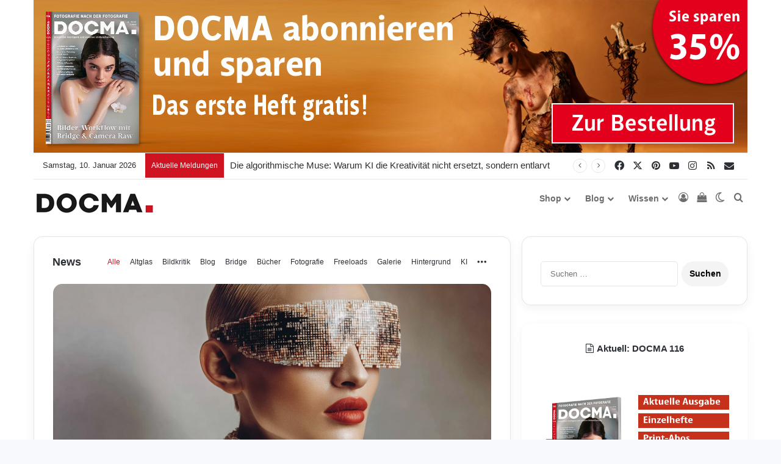

--- FILE ---
content_type: text/html; charset=UTF-8
request_url: https://www.docma.info/
body_size: 79541
content:
<!DOCTYPE html>
<html lang="de" class="" data-skin="light">
<head>
	<meta charset="UTF-8" />
	<link rel="profile" href="https://gmpg.org/xfn/11" />
	
<meta http-equiv='x-dns-prefetch-control' content='on'>
<link rel='dns-prefetch' href='//cdnjs.cloudflare.com' />
<link rel='dns-prefetch' href='//ajax.googleapis.com' />
<link rel='dns-prefetch' href='//fonts.googleapis.com' />
<link rel='dns-prefetch' href='//fonts.gstatic.com' />
<link rel='dns-prefetch' href='//s.gravatar.com' />
<link rel='dns-prefetch' href='//www.google-analytics.com' />
<style id='tie-critical-css' type='text/css'>:root{--brand-color:#0669ff;--dark-brand-color:#0051cc;--bright-color:#FFF;--base-color:#2c2f34}html{-ms-touch-action:manipulation;touch-action:manipulation;-webkit-text-size-adjust:100%;-ms-text-size-adjust:100%}article,aside,details,figcaption,figure,footer,header,main,menu,nav,section,summary{display:block}audio,canvas,progress,video{display:inline-block}audio:not([controls]){display:none;height:0}progress{vertical-align:baseline}template,[hidden]{display:none}a{background-color:transparent}a:active,a:hover{outline-width:0}abbr[title]{border-bottom:none;text-decoration:underline;text-decoration:underline dotted}b,strong{font-weight:inherit}b,strong{font-weight:600}dfn{font-style:italic}mark{background-color:#ff0;color:#000}small{font-size:80%}sub,sup{font-size:75%;line-height:0;position:relative;vertical-align:baseline}sub{bottom:-0.25em}sup{top:-0.5em}img{border-style:none}svg:not(:root){overflow:hidden}figure{margin:1em 0}hr{box-sizing:content-box;height:0;overflow:visible}button,input,select,textarea{font:inherit}optgroup{font-weight:bold}button,input,select{overflow:visible}button,input,select,textarea{margin:0}button,select{text-transform:none}button,[type="button"],[type="reset"],[type="submit"]{cursor:pointer}[disabled]{cursor:default}button,html [type="button"],[type="reset"],[type="submit"]{-webkit-appearance:button}button::-moz-focus-inner,input::-moz-focus-inner{border:0;padding:0}button:-moz-focusring,input:-moz-focusring{outline:1px dotted ButtonText}fieldset{border:1px solid #c0c0c0;margin:0 2px;padding:0.35em 0.625em 0.75em}legend{box-sizing:border-box;color:inherit;display:table;max-width:100%;padding:0;white-space:normal}textarea{overflow:auto}[type="checkbox"],[type="radio"]{box-sizing:border-box;padding:0}[type="number"]::-webkit-inner-spin-button,[type="number"]::-webkit-outer-spin-button{height:auto}[type="search"]{-webkit-appearance:textfield}[type="search"]::-webkit-search-cancel-button,[type="search"]::-webkit-search-decoration{-webkit-appearance:none}*{padding:0;margin:0;list-style:none;border:0;outline:none;box-sizing:border-box}*:before,*:after{box-sizing:border-box}body{background:#F7F7F7;color:var(--base-color);font-family:-apple-system, BlinkMacSystemFont, "Segoe UI", Roboto, Oxygen, Oxygen-Sans, Ubuntu, Cantarell, "Helvetica Neue", "Open Sans", Arial, sans-serif;font-size:13px;line-height:21px}h1,h2,h3,h4,h5,h6,.the-subtitle{line-height:1.4;font-weight:600}h1{font-size:41px;font-weight:700}h2{font-size:27px}h3{font-size:23px}h4,.the-subtitle{font-size:17px}h5{font-size:13px}h6{font-size:12px}a{color:var(--base-color);text-decoration:none;transition:0.15s}.brand-title,a:hover{color:var(--brand-color)}img,object,embed{max-width:100%;height:auto}iframe{max-width:100%}p{line-height:1.7}.says,.screen-reader-text,.comment-form-comment label{clip:rect(1px, 1px, 1px, 1px);position:absolute !important;height:1px;width:1px;overflow:hidden}.stream-title{margin-bottom:3px;font-size:11px;color:#a5a5a5;display:block}.stream-item{text-align:center;position:relative;z-index:2;margin:20px 0;padding:0}.stream-item iframe{margin:0 auto}.stream-item img{max-width:100%;width:auto;height:auto;margin:0 auto;display:inline-block;vertical-align:middle}.stream-item.stream-item-above-header{margin:0}.stream-item.stream-item-between .post-item-inner{width:100%;display:block}.post-layout-8.is-header-layout-1.has-header-ad .entry-header-outer,body.post-layout-8.has-header-below-ad .entry-header-outer{padding-top:0}.stream-item-top-wrapper ~ .stream-item-below-header,.is-header-layout-1.has-header-ad.post-layout-6 .featured-area,.has-header-below-ad.post-layout-6 .featured-area{margin-top:0}.has-header-below-ad .fullwidth-entry-title.container-wrapper,.is-header-layout-1.has-header-ad .fullwidth-entry-title,.is-header-layout-1.has-header-ad .is-first-section,.has-header-below-ad .is-first-section{padding-top:0;margin-top:0}@media (max-width: 991px){body:not(.is-header-layout-1).has-header-below-ad.has-header-ad .top-nav-below .has-breaking-news{margin-bottom:20px}.has-header-ad .fullwidth-entry-title.container-wrapper,.has-header-ad.has-header-below-ad .stream-item-below-header,.single.has-header-ad:not(.has-header-below-ad) #content,.page.has-header-ad:not(.has-header-below-ad) #content{margin-top:0}.has-header-ad .is-first-section{padding-top:0}.has-header-ad:not(.has-header-below-ad) .buddypress-header-outer{margin-bottom:15px}}.has-full-width-logo .stream-item-top-wrapper,.header-layout-2 .stream-item-top-wrapper{width:100%;max-width:100%;float:none;clear:both}@media (min-width: 992px){.header-layout-2.has-normal-width-logo .stream-item-top-wrapper{margin-top:0}}.header-layout-3.no-stream-item .logo-container{width:100%;float:none}@media (min-width: 992px){.header-layout-3.has-normal-width-logo .stream-item-top img{float:right}}@media (max-width: 991px){.header-layout-3.has-normal-width-logo .stream-item-top{clear:both}}#background-stream-cover{top:0;left:0;z-index:0;overflow:hidden;width:100%;height:100%;position:fixed}@media (max-width: 768px){.hide_banner_header .stream-item-above-header,.hide_banner_top .stream-item-top-wrapper,.hide_banner_below_header .stream-item-below-header,.hide_banner_bottom .stream-item-above-footer,.hide_banner_above .stream-item-above-post,.hide_banner_above_content .stream-item-above-post-content,.hide_banner_below_content .stream-item-below-post-content,.hide_banner_below .stream-item-below-post,.hide_banner_comments .stream-item-below-post-comments,.hide_breaking_news #top-nav,.hide_sidebars .sidebar,.hide_footer_tiktok #footer-tiktok,.hide_footer_instagram #footer-instagram,.hide_footer #footer-widgets-container,.hide_copyright #site-info,.hide_breadcrumbs #breadcrumb,.hide_share_post_top .share-buttons-top,.hide_share_post_bottom .share-buttons-bottom,.hide_post_newsletter #post-newsletter,.hide_related #related-posts,.hide_read_next #read-next-block,.hide_post_authorbio .post-components .about-author,.hide_post_nav .prev-next-post-nav,.hide_back_top_button #go-to-top,.hide_read_more_buttons .more-link,.hide_inline_related_posts #inline-related-post{display:none !important}}.tie-icon:before,[class^="tie-icon-"],[class*=" tie-icon-"]{font-family:'tiefonticon' !important;speak:never;font-style:normal;font-weight:normal;font-variant:normal;text-transform:none;line-height:1;-webkit-font-smoothing:antialiased;-moz-osx-font-smoothing:grayscale;display:inline-block}body.tie-no-js a.remove,body.tie-no-js .tooltip,body.tie-no-js .woocommerce-message,body.tie-no-js .woocommerce-error,body.tie-no-js .woocommerce-info,body.tie-no-js .bbp-template-notice,body.tie-no-js .indicator-hint,body.tie-no-js .menu-counter-bubble-outer,body.tie-no-js .notifications-total-outer,body.tie-no-js .comp-sub-menu,body.tie-no-js .menu-sub-content{display:none !important}body.tie-no-js .fa,body.tie-no-js .fas,body.tie-no-js .far,body.tie-no-js .fab,body.tie-no-js .tie-icon:before,body.tie-no-js [class^="tie-icon-"],body.tie-no-js [class*=" tie-icon-"],body.tie-no-js .weather-icon{visibility:hidden !important}body.tie-no-js [class^="tie-icon-"]:before,body.tie-no-js [class*=" tie-icon-"]:before{content:"\f105"}.tie-popup,#autocomplete-suggestions{display:none}.container{margin-right:auto;margin-left:auto;padding-left:15px;padding-right:15px}.container:after{content:"";display:table;clear:both}@media (min-width: 768px){.container{width:100%}}@media (min-width: 1200px){.container{max-width:1200px}}.tie-row{margin-left:-15px;margin-right:-15px}.tie-row:after{content:"";display:table;clear:both}.tie-col-xs-1,.tie-col-sm-1,.tie-col-md-1,.tie-col-xs-2,.tie-col-sm-2,.tie-col-md-2,.tie-col-xs-3,.tie-col-sm-3,.tie-col-md-3,.tie-col-xs-4,.tie-col-sm-4,.tie-col-md-4,.tie-col-xs-5,.tie-col-sm-5,.tie-col-md-5,.tie-col-xs-6,.tie-col-sm-6,.tie-col-md-6,.tie-col-xs-7,.tie-col-sm-7,.tie-col-md-7,.tie-col-xs-8,.tie-col-sm-8,.tie-col-md-8,.tie-col-xs-9,.tie-col-sm-9,.tie-col-md-9,.tie-col-xs-10,.tie-col-sm-10,.tie-col-md-10,.tie-col-xs-11,.tie-col-sm-11,.tie-col-md-11,.tie-col-xs-12,.tie-col-sm-12,.tie-col-md-12{position:relative;min-height:1px;padding-left:15px;padding-right:15px}.tie-col-xs-1,.tie-col-xs-2,.tie-col-xs-3,.tie-col-xs-4,.tie-col-xs-5,.tie-col-xs-6,.tie-col-xs-7,.tie-col-xs-8,.tie-col-xs-9,.tie-col-xs-10,.tie-col-xs-11,.tie-col-xs-12{float:left}.tie-col-xs-1{width:8.33333%}.tie-col-xs-2{width:16.66667%}.tie-col-xs-3{width:25%}.tie-col-xs-4{width:33.33333%}.tie-col-xs-5{width:41.66667%}.tie-col-xs-6{width:50%}.tie-col-xs-7{width:58.33333%}.tie-col-xs-8{width:66.66667%}.tie-col-xs-9{width:75%}.tie-col-xs-10{width:83.33333%}.tie-col-xs-11{width:91.66667%}.tie-col-xs-12{width:100%}@media (min-width: 768px){.tie-col-sm-1,.tie-col-sm-2,.tie-col-sm-3,.tie-col-sm-4,.tie-col-sm-5,.tie-col-sm-6,.tie-col-sm-7,.tie-col-sm-8,.tie-col-sm-9,.tie-col-sm-10,.tie-col-sm-11,.tie-col-sm-12{float:left}.tie-col-sm-1{width:8.33333%}.tie-col-sm-2{width:16.66667%}.tie-col-sm-3{width:25%}.tie-col-sm-4{width:33.33333%}.tie-col-sm-5{width:41.66667%}.tie-col-sm-6{width:50%}.tie-col-sm-7{width:58.33333%}.tie-col-sm-8{width:66.66667%}.tie-col-sm-9{width:75%}.tie-col-sm-10{width:83.33333%}.tie-col-sm-11{width:91.66667%}.tie-col-sm-12{width:100%}}@media (min-width: 992px){.tie-col-md-1,.tie-col-md-2,.tie-col-md-3,.tie-col-md-4,.tie-col-md-5,.tie-col-md-6,.tie-col-md-7,.tie-col-md-8,.tie-col-md-9,.tie-col-md-10,.tie-col-md-11,.tie-col-md-12{float:left}.tie-col-md-1{width:8.33333%}.tie-col-md-2{width:16.66667%}.tie-col-md-3{width:25%}.tie-col-md-4{width:33.33333%}.tie-col-md-5{width:41.66667%}.tie-col-md-6{width:50%}.tie-col-md-7{width:58.33333%}.tie-col-md-8{width:66.66667%}.tie-col-md-9{width:75%}.tie-col-md-10{width:83.33333%}.tie-col-md-11{width:91.66667%}.tie-col-md-12{width:100%}}.tie-alignleft{float:left}.tie-alignright{float:right}.tie-aligncenter{clear:both;margin-left:auto;margin-right:auto}.fullwidth{width:100% !important}.alignleft{float:left;margin:0.375em 1.75em 1em 0}.alignright{float:right;margin:0.375em 0 1em 1.75em}.aligncenter{clear:both;display:block;margin:0 auto 1.75em;text-align:center;margin-left:auto;margin-right:auto;margin-top:6px;margin-bottom:6px}@media (max-width: 767px){.entry .alignright,.entry .alignright img,.entry .alignleft,.entry .alignleft img{float:none;clear:both;display:block;margin:0 auto 1.75em}}.clearfix:before,.clearfix:after{content:"\0020";display:block;height:0;overflow:hidden}.clearfix:after{clear:both}.tie-container,#tie-wrapper{height:100%;min-height:650px}.tie-container{position:relative;overflow:hidden}#tie-wrapper{background:#fff;position:relative;z-index:108;height:100%;margin:0 auto}.container-wrapper{background:#ffffff;border:1px solid rgba(0,0,0,0.1);border-radius:2px;padding:30px}#content{margin-top:30px}@media (max-width: 991px){#content{margin-top:15px}}.site-content{-ms-word-wrap:break-word;word-wrap:break-word}.boxed-layout #tie-wrapper,.boxed-layout .fixed-nav{max-width:1230px}.boxed-layout.wrapper-has-shadow #tie-wrapper{box-shadow:0 1px 7px rgba(171,171,171,0.5)}@media (min-width: 992px){.boxed-layout #main-nav.fixed-nav,.boxed-layout #tie-wrapper{width:95%}}@media (min-width: 992px){.framed-layout #tie-wrapper{margin-top:25px;margin-bottom:25px}}@media (min-width: 992px){.border-layout #tie-container{margin:25px}.border-layout:after,.border-layout:before{background:inherit;content:"";display:block;height:25px;left:0;bottom:0;position:fixed;width:100%;z-index:110}.border-layout:before{top:0;bottom:auto}.border-layout.admin-bar:before{top:32px}.border-layout #main-nav.fixed-nav{left:25px;right:25px;width:calc(100% - 50px)}}#header-notification-bar{background:var(--brand-color);color:#fff;position:relative;z-index:1}#header-notification-bar p a{color:#fff;text-decoration:underline}#header-notification-bar .container{display:flex;justify-content:space-between;font-size:16px;flex-wrap:wrap;align-items:center;gap:40px;min-height:65px}#header-notification-bar .container .button{font-size:14px}#header-notification-bar .container:after{display:none}@media (max-width: 991px){#header-notification-bar .container{justify-content:center;padding-top:15px;padding-bottom:15px;gap:15px;flex-direction:column}}.theme-header{background:#fff;position:relative;z-index:999}.theme-header:after{content:"";display:table;clear:both}.theme-header.has-shadow{box-shadow:rgba(0,0,0,0.1) 0px 25px 20px -20px}.theme-header.top-nav-below .top-nav{z-index:8}.is-stretch-header .container{max-width:100%}#menu-components-wrap{display:flex;justify-content:space-between;width:100%;flex-wrap:wrap}.header-layout-2 #menu-components-wrap{justify-content:center}.header-layout-4 #menu-components-wrap{justify-content:flex-start}.header-layout-4 #menu-components-wrap .main-menu-wrap{flex-grow:2}.header-layout-4 #menu-components-wrap .flex-placeholder{flex-grow:1}.logo-row{position:relative}#logo{margin-top:40px;margin-bottom:40px;display:block;float:left}#logo img{vertical-align:middle}#logo img[src*='.svg']{width:100% !important}@-moz-document url-prefix(){#logo img[src*='.svg']{height:100px}}#logo a{display:inline-block}#logo .h1-off{position:absolute;top:-9000px;left:-9000px}#logo.text-logo a{color:var(--brand-color)}#logo.text-logo a:hover{color:var(--dark-brand-color);opacity:0.8}#tie-logo-inverted,#tie-sticky-logo-inverted{display:none}.tie-skin-inverted #tie-sticky-logo-inverted,.tie-skin-inverted #tie-logo-inverted{display:block}.tie-skin-inverted #tie-sticky-logo-default,.tie-skin-inverted #tie-logo-default{display:none}.logo-text{font-size:50px;line-height:50px;font-weight:bold}@media (max-width: 670px){.logo-text{font-size:30px}}.has-full-width-logo.is-stretch-header .logo-container{padding:0}.has-full-width-logo #logo{margin:0}.has-full-width-logo #logo a,.has-full-width-logo #logo img{width:100%;height:auto;display:block}.has-full-width-logo #logo,.header-layout-2 #logo{float:none;text-align:center}.has-full-width-logo #logo img,.header-layout-2 #logo img{margin-right:auto;margin-left:auto}.has-full-width-logo .logo-container,.header-layout-2 .logo-container{width:100%;float:none}@media (max-width: 991px){#theme-header.has-normal-width-logo #logo{margin:14px 0 !important;text-align:left;line-height:1}#theme-header.has-normal-width-logo #logo img{width:auto;height:auto;max-width:190px}}@media (max-width: 479px){#theme-header.has-normal-width-logo #logo img{max-width:160px;max-height:60px !important}}@media (max-width: 991px){#theme-header.mobile-header-default:not(.header-layout-1) #logo,#theme-header.mobile-header-default.header-layout-1 .header-layout-1-logo{flex-grow:10}#theme-header.mobile-header-centered.header-layout-1 .header-layout-1-logo{width:auto !important}#theme-header.mobile-header-centered #logo{float:none;text-align:center}}.components{display:flex;align-items:center;justify-content:end}.components>li{position:relative}.components>li.social-icons-item{margin:0}.components>li>a{display:block;position:relative;width:30px;text-align:center;font-size:16px;white-space:nowrap}.components>li>a:hover,.components>li:hover>a{z-index:2}.components .avatar{border-radius:100%;position:relative;top:3px;max-width:20px}.components a.follow-btn{width:auto;padding-left:15px;padding-right:15px;overflow:hidden;font-size:12px}.components .search-bar form{width:auto;background:rgba(255,255,255,0.1);line-height:36px;border-radius:50px;position:relative}.main-nav-light .main-nav .components .search-bar form,.top-nav-light .top-nav .components .search-bar form{background:rgba(0,0,0,0.05)}.components #search-input{border:0;width:100%;background:transparent;padding:0 35px 0 20px;border-radius:0;font-size:inherit}.components #search-submit{position:absolute;right:0;top:0;width:40px;line-height:inherit;color:#777777;background:transparent;font-size:15px;padding:0;transition:color 0.15s;border:none}.components #search-submit:hover{color:var(--brand-color)}#search-submit .tie-icon-spinner{color:#fff;cursor:default;animation:tie-spin 3s infinite linear}.popup-login-icon.has-title a{width:auto;padding:0 8px}.popup-login-icon.has-title span{line-height:unset;float:left}.popup-login-icon.has-title .login-title{position:relative;font-size:13px;padding-left:4px}.weather-menu-item{display:flex;align-items:center;padding-right:5px;overflow:hidden}.weather-menu-item .weather-wrap{padding:0;overflow:inherit;line-height:23px}.weather-menu-item .weather-forecast-day{display:block;float:left;width:auto;padding:0 5px;line-height:initial}.weather-menu-item .weather-forecast-day .weather-icon{font-size:26px;margin-bottom:0}.weather-menu-item .city-data{float:left;display:block;font-size:12px}.weather-menu-item .weather-current-temp{font-size:16px;font-weight:400}.weather-menu-item .weather-current-temp sup{font-size:9px;top:-2px}.weather-menu-item .theme-notice{padding:0 10px}.components .tie-weather-widget{color:var(--base-color)}.main-nav-dark .main-nav .tie-weather-widget{color:#ffffff}.top-nav-dark .top-nav .tie-weather-widget{color:#ccc}.components .icon-basecloud-bg:after{color:#ffffff}.main-nav-dark .main-nav .icon-basecloud-bg:after{color:#1f2024}.top-nav-dark .top-nav .icon-basecloud-bg:after{color:#1f2024}.custom-menu-button{padding-right:5px}.custom-menu-button .button{font-size:13px;display:inline-block;line-height:21px;width:auto}.header-layout-1 #menu-components-wrap{display:flex;justify-content:flex-end}.header-layout-1 .main-menu-wrapper{display:table;width:100%}.header-layout-1 #logo{line-height:1;float:left;margin-top:20px;margin-bottom:20px}.header-layout-1 .header-layout-1-logo{display:table-cell;vertical-align:middle;float:none}.is-header-bg-extended #theme-header,.is-header-bg-extended #theme-header.header-layout-1 #main-nav:not(.fixed-nav){background:transparent !important;display:inline-block !important;width:100% !important;box-shadow:none !important;transition:background 0.3s}.is-header-bg-extended #theme-header:before,.is-header-bg-extended #theme-header.header-layout-1 #main-nav:not(.fixed-nav):before{content:"";position:absolute;width:100%;left:0;right:0;top:0;height:150px;background-image:linear-gradient(to top, transparent, rgba(0,0,0,0.5))}@media (max-width: 991px){.is-header-bg-extended #tie-wrapper #theme-header .logo-container:not(.fixed-nav){background:transparent;box-shadow:none;transition:background 0.3s}}.is-header-bg-extended .has-background .is-first-section{margin-top:-350px !important}.is-header-bg-extended .has-background .is-first-section>*{padding-top:350px !important}.rainbow-line{height:3px;width:100%;position:relative;z-index:2;background-image:-webkit-linear-gradient(left, #f76570 0%, #f76570 8%, #f3a46b 8%, #f3a46b 16%, #f3a46b 16%, #ffd205 16%, #ffd205 24%, #ffd205 24%, #1bbc9b 24%, #1bbc9b 25%, #1bbc9b 32%, #14b9d5 32%, #14b9d5 40%, #c377e4 40%, #c377e4 48%, #f76570 48%, #f76570 56%, #f3a46b 56%, #f3a46b 64%, #ffd205 64%, #ffd205 72%, #1bbc9b 72%, #1bbc9b 80%, #14b9d5 80%, #14b9d5 80%, #14b9d5 89%, #c377e4 89%, #c377e4 100%);background-image:linear-gradient(to right, #f76570 0%, #f76570 8%, #f3a46b 8%, #f3a46b 16%, #f3a46b 16%, #ffd205 16%, #ffd205 24%, #ffd205 24%, #1bbc9b 24%, #1bbc9b 25%, #1bbc9b 32%, #14b9d5 32%, #14b9d5 40%, #c377e4 40%, #c377e4 48%, #f76570 48%, #f76570 56%, #f3a46b 56%, #f3a46b 64%, #ffd205 64%, #ffd205 72%, #1bbc9b 72%, #1bbc9b 80%, #14b9d5 80%, #14b9d5 80%, #14b9d5 89%, #c377e4 89%, #c377e4 100%)}@media (max-width: 991px){.logo-container,.header-layout-1 .main-menu-wrapper{border-width:0;display:flex;flex-flow:row nowrap;align-items:center;justify-content:space-between}}.mobile-header-components{display:none;z-index:10;height:30px;line-height:30px;flex-wrap:nowrap;flex:1 1 0%}.mobile-header-components .components{float:none;display:flex !important;justify-content:flex-start}.mobile-header-components .components li.custom-menu-link{display:inline-block;float:none}.mobile-header-components .components li.custom-menu-link>a{width:20px;padding-bottom:15px}.mobile-header-components .components li.custom-menu-link>a .menu-counter-bubble{right:calc(50% - 10px);bottom:-10px}.header-layout-1.main-nav-dark .mobile-header-components .components li.custom-menu-link>a{color:#fff}.mobile-header-components .components .comp-sub-menu{padding:10px}.dark-skin .mobile-header-components .components .comp-sub-menu{background:#1f2024}.mobile-header-components [class^="tie-icon-"],.mobile-header-components [class*=" tie-icon-"]{font-size:18px;width:20px;height:20px;vertical-align:middle}.mobile-header-components .tie-mobile-menu-icon{font-size:20px}.mobile-header-components .tie-icon-grid-9,.mobile-header-components .tie-icon-grid-4{transform:scale(1.75)}.mobile-header-components .nav-icon{display:inline-block;width:20px;height:2px;background-color:var(--base-color);position:relative;top:-4px;transition:background 0.4s ease}.mobile-header-components .nav-icon:before,.mobile-header-components .nav-icon:after{position:absolute;right:0;background-color:var(--base-color);content:'';display:block;width:100%;height:100%;transition:transform 0.4s, background 0.4s, right .2s ease;transform:translateZ(0);backface-visibility:hidden}.mobile-header-components .nav-icon:before{transform:translateY(-7px)}.mobile-header-components .nav-icon:after{transform:translateY(7px)}.mobile-header-components .nav-icon.is-layout-2:before,.mobile-header-components .nav-icon.is-layout-2:after{width:70%;right:15%}.mobile-header-components .nav-icon.is-layout-3:after{width:60%}.mobile-header-components .nav-icon.is-layout-4:after{width:60%;right:auto;left:0}.dark-skin .mobile-header-components .nav-icon,.dark-skin .mobile-header-components .nav-icon:before,.dark-skin .mobile-header-components .nav-icon:after,.main-nav-dark.header-layout-1 .mobile-header-components .nav-icon,.main-nav-dark.header-layout-1 .mobile-header-components .nav-icon:before,.main-nav-dark.header-layout-1 .mobile-header-components .nav-icon:after{background-color:#ffffff}.dark-skin .mobile-header-components .nav-icon .menu-text,.main-nav-dark.header-layout-1 .mobile-header-components .nav-icon .menu-text{color:#ffffff}.mobile-header-components .menu-text-wrapper{white-space:nowrap;width:auto !important}.mobile-header-components .menu-text{color:var(--base-color);line-height:30px;font-size:12px;padding:0 0 0 5px;display:inline-block;transition:color 0.4s}.dark-skin .mobile-header-components .menu-text,.main-nav-dark.header-layout-1 .mobile-header-components .menu-text{color:#ffffff}#mobile-header-components-area_1 .components li.custom-menu-link>a{margin-right:15px}#mobile-header-components-area_1 .comp-sub-menu{left:0;right:auto}#mobile-header-components-area_2 .components{flex-direction:row-reverse}#mobile-header-components-area_2 .components li.custom-menu-link>a{margin-left:15px}#mobile-menu-icon:hover .nav-icon,#mobile-menu-icon:hover .nav-icon:before,#mobile-menu-icon:hover .nav-icon:after{background-color:var(--brand-color)}@media (max-width: 991px){.logo-container:before,.logo-container:after{height:1px}.mobile-components-row .logo-wrapper{height:auto !important}.mobile-components-row .logo-container,.mobile-components-row.header-layout-1 .main-menu-wrapper{flex-wrap:wrap}.mobile-components-row:not(.header-layout-1) #logo,.mobile-components-row.header-layout-1 .header-layout-1-logo{flex:1 0 100%;order:-1}.mobile-components-row .mobile-header-components{padding:5px 0;height:45px}.mobile-components-row .mobile-header-components .components li.custom-menu-link>a{padding-bottom:0}#tie-body #mobile-container,.mobile-header-components{display:block}#slide-sidebar-widgets{display:none}}.top-nav{background-color:#ffffff;position:relative;z-index:10;line-height:40px;border:1px solid rgba(0,0,0,0.1);border-width:1px 0;color:var(--base-color);clear:both}.main-nav-below.top-nav-above .top-nav{border-top-width:0}.top-nav a:not(.button):not(:hover){color:var(--base-color)}.top-nav .components>li:hover>a{color:var(--brand-color)}.top-nav .search-bar{margin-top:3px;margin-bottom:3px;line-height:34px}.topbar-wrapper{display:flex;min-height:40px}.top-nav.has-menu .topbar-wrapper,.top-nav.has-components .topbar-wrapper{display:block}.top-nav .tie-alignleft,.top-nav .tie-alignright{flex-grow:1;position:relative}.top-nav.has-breaking-news .tie-alignleft{flex:1 0 100px}.top-nav.has-breaking-news .tie-alignright{flex-grow:0;z-index:1}.top-nav.has-date-components .tie-alignleft .components>li:first-child:not(.search-bar),.top-nav.has-date-components-menu .components>li:first-child:not(.search-bar),.top-nav-boxed .top-nav.has-components .components>li:first-child:not(.search-bar){border-width:0}@media (min-width: 992px){.header-layout-1.top-nav-below:not(.has-shadow) .top-nav{border-width:0 0 1px}}.topbar-today-date{padding-right:15px;flex-shrink:0}.top-menu .menu a{padding:0 10px}.top-menu .menu li:hover>a{color:var(--brand-color)}.top-menu .menu ul{display:none;position:absolute;background:#ffffff}.top-menu .menu li:hover>ul{display:block}.top-menu .menu li{position:relative}.top-menu .menu ul.sub-menu a{width:200px;line-height:20px;padding:10px 15px}.tie-alignright .top-menu{float:right;border-width:0 1px}.top-menu .menu .tie-current-menu>a{color:var(--brand-color)}@media (min-width: 992px){.top-nav-boxed .topbar-wrapper{padding-right:15px;padding-left:15px}.top-nav-boxed .top-nav{background:transparent !important;border-width:0}.top-nav-boxed .topbar-wrapper{background:#ffffff;border:1px solid rgba(0,0,0,0.1);border-width:1px 0;width:100%}.top-nav-boxed.has-shadow.top-nav-below .topbar-wrapper,.top-nav-boxed.has-shadow.top-nav-below-main-nav .topbar-wrapper{border-bottom-width:0 !important}}.top-nav .tie-alignleft .components,.top-nav .tie-alignleft .components>li{float:left;justify-content:start}.top-nav .tie-alignleft .comp-sub-menu{right:auto;left:-1px}.top-nav-dark .top-nav{background-color:#2c2e32;color:#ccc}.top-nav-dark .top-nav *{border-color:rgba(255,255,255,0.1)}.top-nav-dark .top-nav .breaking a{color:#ccc}.top-nav-dark .top-nav .breaking a:hover{color:#ffffff}.top-nav-dark .top-nav .components>li>a,.top-nav-dark .top-nav .components>li.social-icons-item .social-link:not(:hover) span{color:#ccc}.top-nav-dark .top-nav .components>li:hover>a{color:#ffffff}.top-nav-dark .top-nav .top-menu li a{color:#ccc;border-color:rgba(255,255,255,0.04)}.top-nav-dark .top-menu ul{background:#2c2e32}.top-nav-dark .top-menu li:hover>a{background:rgba(0,0,0,0.1);color:var(--brand-color)}.top-nav-dark.top-nav-boxed .top-nav{background-color:transparent}.top-nav-dark.top-nav-boxed .topbar-wrapper{background-color:#2c2e32}.top-nav-dark.top-nav-boxed.top-nav-above.main-nav-below .topbar-wrapper{border-width:0}.top-nav-light #top-nav .weather-icon .icon-cloud,.top-nav-light #top-nav .weather-icon .icon-basecloud-bg,.top-nav-light #top-nav .weather-icon .icon-cloud-behind,.main-nav-light #main-nav .weather-icon .icon-cloud,.main-nav-light #main-nav .weather-icon .icon-basecloud-bg,.main-nav-light #main-nav .weather-icon .icon-cloud-behind{color:#d3d3d3}@media (max-width: 991px){.top-nav:not(.has-breaking-news),.topbar-today-date,.top-menu,.theme-header .components{display:none}}.breaking{display:none}.main-nav-wrapper{position:relative;z-index:4}.main-nav-below.top-nav-below-main-nav .main-nav-wrapper{z-index:9}.main-nav-above.top-nav-below .main-nav-wrapper{z-index:10}.main-nav{background-color:var(--main-nav-background);color:var(--main-nav-primary-color);position:relative;border:1px solid var(--main-nav-main-border-color);border-width:1px 0}.main-menu-wrapper{position:relative}@media (min-width: 992px){.header-menu .menu{display:flex}.header-menu .menu a{display:block;position:relative}.header-menu .menu>li>a{white-space:nowrap}.header-menu .menu .sub-menu a{padding:8px 10px}.header-menu .menu a:hover,.header-menu .menu li:hover>a{z-index:2}.header-menu .menu ul:not(.sub-menu-columns):not(.sub-menu-columns-item):not(.sub-list):not(.mega-cat-sub-categories):not(.slider-arrow-nav){box-shadow:0 2px 5px rgba(0,0,0,0.1)}.header-menu .menu ul li{position:relative}.header-menu .menu ul a{border-width:0 0 1px;transition:0.15s}.header-menu .menu ul ul{top:0;left:100%}#main-nav{z-index:9;line-height:60px}.main-menu .menu a{transition:0.15s}.main-menu .menu>li>a{padding:0 14px;font-size:14px;font-weight:700}.main-menu .menu>li>.menu-sub-content{border-top:2px solid var(--main-nav-primary-color)}.main-menu .menu>li.is-icon-only>a{padding:0 20px;line-height:inherit}.main-menu .menu>li.is-icon-only>a:before{display:none}.main-menu .menu>li.is-icon-only>a .tie-menu-icon{font-size:160%;transform:translateY(15%)}.main-menu .menu ul{line-height:20px;z-index:1}.main-menu .menu .sub-menu .tie-menu-icon,.main-menu .menu .mega-recent-featured-list .tie-menu-icon,.main-menu .menu .mega-link-column .tie-menu-icon,.main-menu .menu .mega-cat-more-links .tie-menu-icon{width:20px}.main-menu .menu-sub-content{background:var(--main-nav-background);display:none;padding:15px;width:230px;position:absolute;box-shadow:0 3px 4px rgba(0,0,0,0.2)}.main-menu .menu-sub-content a{width:200px}.main-menu ul li:hover>.menu-sub-content,.main-menu ul li[aria-expanded="true"]>ul,.main-menu ul li[aria-expanded="true"]>.mega-menu-block{display:block;z-index:1}nav.main-nav.menu-style-default .menu>li.tie-current-menu{border-bottom:5px solid var(--main-nav-primary-color);margin-bottom:-5px}nav.main-nav.menu-style-default .menu>li.tie-current-menu>a:after{content:"";width:20px;height:2px;position:absolute;margin-top:17px;left:50%;top:50%;bottom:auto;right:auto;transform:translateX(-50%) translateY(-50%);background:#2c2f34;transition:0.3s}nav.main-nav.menu-style-solid-bg .menu>li.tie-current-menu>a,nav.main-nav.menu-style-solid-bg .menu>li:hover>a{background-color:var(--main-nav-primary-color);color:var(--main-nav-contrast-primary-color)}nav.main-nav.menu-style-side-arrow .menu>li.tie-current-menu{border-bottom-color:var(--main-nav-primary-color);border-bottom-width:10px !important;border-bottom-style:solid;margin-bottom:-10px}nav.main-nav.menu-style-side-arrow .menu>li.tie-current-menu+.tie-current-menu{border-bottom:none !important}nav.main-nav.menu-style-side-arrow .menu>li.tie-current-menu+.tie-current-menu>a:after{display:none !important}nav.main-nav.menu-style-side-arrow .menu>li.tie-current-menu>a:after{position:absolute;content:"";width:0;height:0;background-color:transparent;border-top:10px solid var(--main-nav-primary-color);border-right:10px solid transparent;bottom:-10px;left:100%;filter:brightness(80%)}nav.main-nav.menu-style-side-arrow .menu>li.tie-current-menu.menu-item-has-children:hover:after,nav.main-nav.menu-style-side-arrow .menu>li.tie-current-menu.menu-item-has-children:hover>a:after,nav.main-nav.menu-style-side-arrow .menu>li.tie-current-menu.mega-menu:hover:after,nav.main-nav.menu-style-side-arrow .menu>li.tie-current-menu.mega-menu:hover>a:after{display:none}nav.main-nav.menu-style-minimal .menu>li.tie-current-menu>a,nav.main-nav.menu-style-minimal .menu>li:hover>a{color:var(--main-nav-primary-color) !important}nav.main-nav.menu-style-minimal .menu>li.tie-current-menu>a::before,nav.main-nav.menu-style-minimal .menu>li:hover>a::before{border-top-color:var(--main-nav-primary-color) !important}nav.main-nav.menu-style-border-bottom .menu>li.tie-current-menu{border-bottom:3px solid var(--main-nav-primary-color);margin-bottom:-3px}nav.main-nav.menu-style-border-top .menu>li.tie-current-menu{border-top:3px solid var(--main-nav-primary-color);margin-bottom:-3px}nav.main-nav.menu-style-line .menu>li>a:after{content:"";left:50%;top:50%;bottom:auto;right:auto;transform:translateX(-50%) translateY(-50%);height:3px;position:absolute;margin-top:14px;background:var(--main-nav-primary-color);transition:0.4s;width:0}nav.main-nav.menu-style-line .menu>li.tie-current-menu>a:after,nav.main-nav.menu-style-line .menu>li:hover>a:after{width:50%}nav.main-nav.menu-style-arrow .menu>li.tie-current-menu>a:after{border-color:#fff transparent transparent;border-top-color:var(--main-nav-primary-color);border-style:solid;border-width:7px 7px 0;display:block;height:0;left:50%;margin-left:-7px;top:0 !important;width:0;content:"";position:absolute}nav.main-nav.menu-style-vertical-line .menu>li.tie-current-menu>a:after{content:"";width:2px;height:20px;position:absolute;margin-top:17px;left:50%;right:auto;transform:translateX(-50%);bottom:0;background:var(--main-nav-primary-color)}.header-layout-1 .main-menu-wrap .menu>li:only-child:not(.mega-menu){position:relative}.header-layout-1 .main-menu-wrap .menu>li:only-child>.menu-sub-content{right:0;left:auto}.header-layout-1 .main-menu-wrap .menu>li:only-child>.menu-sub-content ul{left:auto;right:100%}nav.main-nav .components>li:hover>a{color:var(--brand-color)}.main-nav .menu ul li:hover>a:not(.megamenu-pagination),.main-nav .components li a:hover,.main-nav .menu ul li.current-menu-item:not(.mega-link-column)>a{color:var(--main-nav-primary-color)}.main-nav .menu a,.main-nav .components li a{color:var(--main-nav-text-color)}.main-nav .components li.custom-menu-button:hover a.button,.main-nav .components li a.button:hover,.main-nav .components li a.checkout-button{color:var(--main-nav-contrast-primary-color)}.main-nav-light{--main-nav-background:#FFFFFF;--main-nav-secondry-background:rgba(0,0,0,0.03);--main-nav-primary-color:var(--brand-color);--main-nav-contrast-primary-color:var(--bright-color);--main-nav-text-color:var(--base-color);--main-nav-secondry-text-color:rgba(0,0,0,0.5);--main-nav-main-border-color:rgba(0,0,0,0.1);--main-nav-secondry-border-color:rgba(0,0,0,0.08)}.main-nav-light.fixed-nav{background-color:rgba(255,255,255,0.95)}.main-nav-dark{--main-nav-background:#1f2024;--main-nav-secondry-background:rgba(0,0,0,0.2);--main-nav-primary-color:var(--brand-color);--main-nav-contrast-primary-color:var(--bright-color);--main-nav-text-color:#FFFFFF;--main-nav-secondry-text-color:rgba(225,255,255,0.5);--main-nav-main-border-color:rgba(255,255,255,0.07);--main-nav-secondry-border-color:rgba(255,255,255,0.04)}.main-nav-dark .main-nav,.main-nav-dark .main-nav ul.cats-horizontal li a{border-width:0}.main-nav-dark .main-nav.fixed-nav{background-color:rgba(31,32,36,0.95)}}@media (min-width: 992px){header .menu-item-has-children>a:before,.mega-menu>a:before{content:'';position:absolute;right:10px;top:50%;bottom:auto;transform:translateY(-50%);font-family:'tiefonticon' !important;font-style:normal;font-weight:normal;font-variant:normal;text-transform:none;content:"\f079";font-size:11px;line-height:1}header .menu-item-has-children .menu-item-has-children>a:before,.mega-menu .menu-item-has-children>a:before{content:"\f106";font-size:15px}.menu>.menu-item-has-children:not(.is-icon-only)>a,.menu .mega-menu:not(.is-icon-only)>a{padding-right:25px}}@media (min-width: 992px){.main-nav-boxed .main-nav{border-width:0}.main-nav-boxed .main-menu-wrapper{float:left;width:100%;background-color:var(--main-nav-background);padding-right:15px}.main-nav-boxed.main-nav-light .main-menu-wrapper{border:1px solid var(--main-nav-main-border-color)}.dark-skin .main-nav-boxed.main-nav-light .main-menu-wrapper{border-width:0}.main-nav-boxed.main-nav-light .fixed-nav .main-menu-wrapper{border-color:transparent}.main-nav-above.top-nav-above #main-nav:not(.fixed-nav){top:-1px}.main-nav-below.top-nav-below #main-nav:not(.fixed-nav){bottom:-1px}.dark-skin .main-nav-below.top-nav-above #main-nav{border-width:0}.dark-skin .main-nav-below.top-nav-below-main-nav #main-nav{border-top-width:0}}.main-nav-boxed .main-nav:not(.fixed-nav),.main-nav-boxed .fixed-nav .main-menu-wrapper,.theme-header:not(.main-nav-boxed) .fixed-nav .main-menu-wrapper{background:transparent !important}@media (min-width: 992px){.header-layout-1.main-nav-below.top-nav-above .main-nav{margin-top:-1px;border-top-width:0}.header-layout-1.main-nav-below.top-nav-above .breaking-title{top:0;margin-bottom:-1px}}.header-layout-1.main-nav-below.top-nav-below-main-nav .main-nav-wrapper{z-index:9}.header-layout-1.main-nav-below.top-nav-below-main-nav .main-nav{margin-bottom:-1px;bottom:0;border-top-width:0}@media (min-width: 992px){.header-layout-1.main-nav-below.top-nav-below-main-nav .top-nav{margin-top:-1px}}.header-layout-1.has-shadow:not(.top-nav-below) .main-nav{border-bottom:0}#theme-header.header-layout-1>div:only-child nav{border-width:0 !important}@media only screen and (min-width: 992px) and (max-width: 1100px){.main-nav .menu>li:not(.is-icon-only)>a{padding-left:7px;padding-right:7px}.main-nav .menu>li:not(.is-icon-only)>a:before{display:none}.main-nav .menu>li.is-icon-only>a{padding-left:15px;padding-right:15px}}.menu-tiny-label{font-size:10px;border-radius:10px;padding:2px 7px 3px;margin-left:3px;line-height:1;position:relative;top:-1px}.menu-tiny-label.menu-tiny-circle{border-radius:100%}@media (max-width: 991px){#sticky-logo{display:none}}#main-nav:not(.fixed-nav) #sticky-logo,#main-nav:not(.fixed-nav) .flex-placeholder{display:none}@media (min-width: 992px){#sticky-logo{overflow:hidden;float:left;vertical-align:middle}#sticky-logo a{line-height:1;display:inline-block}#sticky-logo img{position:relative;vertical-align:middle;padding:8px 10px;top:-1px;max-height:50px}.just-before-sticky #sticky-logo img,.header-layout-1 #sticky-logo img{padding:0}.header-layout-1:not(.has-custom-sticky-logo) #sticky-logo{display:none}.theme-header #sticky-logo img{opacity:0;visibility:hidden;width:0 !important;transform:translateY(75%);transition:transform 0.3s cubic-bezier(0.55, 0, 0.1, 1),opacity 0.6s cubic-bezier(0.55, 0, 0.1, 1)}.theme-header.header-layout-1:not(.has-custom-sticky-logo) #sticky-logo img{transition:none}.theme-header:not(.header-layout-1) #main-nav:not(.fixed-nav) #sticky-logo img{margin-left:-20px}.header-layout-1 .flex-placeholder{flex-grow:1}}.theme-header .fixed-nav{position:fixed;width:100%;top:0;bottom:auto !important;z-index:100;will-change:transform;transform:translateY(-100%);transition:transform 0.3s;box-shadow:rgba(99,99,99,0.2) 0px 2px 8px 0px;border-width:0;background-color:rgba(255,255,255,0.95)}.theme-header .fixed-nav:not(.just-before-sticky){line-height:60px !important}@media (min-width: 992px){.theme-header .fixed-nav:not(.just-before-sticky) .header-layout-1-logo{display:none}}.theme-header .fixed-nav:not(.just-before-sticky) #sticky-logo{display:block}.theme-header .fixed-nav:not(.just-before-sticky) #sticky-logo img{opacity:1;visibility:visible;width:auto !important;transform:translateY(0)}@media (min-width: 992px){.header-layout-1:not(.just-before-sticky):not(.has-custom-sticky-logo) .fixed-nav #sticky-logo{display:block}}.admin-bar .theme-header .fixed-nav{top:32px}@media (max-width: 782px){.admin-bar .theme-header .fixed-nav{top:46px}}@media (max-width: 600px){.admin-bar .theme-header .fixed-nav{top:0}}@media (min-width: 992px){.border-layout .theme-header .fixed-nav{top:25px}.border-layout.admin-bar .theme-header .fixed-nav{top:57px}}.theme-header .fixed-nav .container{opacity:0.95}.theme-header .fixed-nav .main-menu-wrapper,.theme-header .fixed-nav .main-menu{border-top:0}.theme-header .fixed-nav.fixed-unpinned:not(.default-behavior-mode) .main-menu .menu>li.tie-current-menu{border-bottom-width:0;margin-bottom:0}.theme-header .fixed-nav.unpinned-no-transition{transition:none}.theme-header .fixed-nav:not(.fixed-unpinned):not(.fixed-pinned) .tie-current-menu{border:none !important}.theme-header .fixed-pinned,.theme-header .default-behavior-mode.fixed-unpinned{transform:translate3d(0, 0, 0)}@media (max-width: 991px){.theme-header .fixed-nav{transition:none}.fixed-nav.logo-container.sticky-up,.fixed-nav.logo-container.sticky-nav-slide.sticky-down,.fixed-nav#main-nav.sticky-up,.fixed-nav#main-nav.sticky-nav-slide.sticky-down{transition:transform 0.4s ease}.sticky-type-slide .fixed-nav.logo-container.sticky-nav-slide-visible,.sticky-type-slide .fixed-nav#main-nav.sticky-nav-slide-visible{transform:translateY(0)}.fixed-nav.default-behavior-mode{transform:none !important}}@media (max-width: 991px){#tie-wrapper header#theme-header{box-shadow:none;background:transparent !important}.logo-container,.header-layout-1 .main-nav{border-width:0;box-shadow:0 3px 7px 0 rgba(0,0,0,0.1)}.header-layout-1.top-nav-below .main-nav:not(.fixed-nav){box-shadow:none}.is-header-layout-1.has-header-ad .top-nav-below .main-nav{border-bottom-width:1px}.logo-container,.header-layout-1 .main-nav{background-color:#ffffff}.dark-skin .logo-container,.main-nav-dark.header-layout-1 .main-nav{background-color:#1f2024}.dark-skin #theme-header .logo-container.fixed-nav{background-color:rgba(31,32,36,0.95)}.header-layout-1.main-nav-below.top-nav-below-main-nav .main-nav{margin-bottom:0}#sticky-nav-mask,.header-layout-1 #menu-components-wrap,.header-layout-3 .main-nav-wrapper,.header-layout-2 .main-nav-wrapper{display:none}.main-menu-wrapper .main-menu-wrap{width:100%}}
</style>
<meta name='robots' content='index, follow, max-image-preview:large, max-snippet:-1, max-video-preview:-1' />

	<!-- This site is optimized with the Yoast SEO Premium plugin v26.7 (Yoast SEO v26.7) - https://yoast.com/wordpress/plugins/seo/ -->
	<title>DOCMA.info - DOCMA</title>
	<meta name="description" content="DOCMA ist Deutschlands dienstältestes Magazin für Post-Fotografie und Kreativ-KI. Täglich frische News und einmal pro Woche der Newsletter, die DOCMAtische Depesche" />
	<link rel="canonical" href="https://www.docma.info/" />
	<meta property="og:locale" content="de_DE" />
	<meta property="og:type" content="website" />
	<meta property="og:title" content="DOCMA.info" />
	<meta property="og:description" content="DOCMA ist Deutschlands dienstältestes Magazin für Post-Fotografie und Kreativ-KI. Täglich frische News und einmal pro Woche der Newsletter, die DOCMAtische Depesche" />
	<meta property="og:url" content="https://www.docma.info/" />
	<meta property="og:site_name" content="DOCMA" />
	<meta property="article:publisher" content="https://facebook.com/docmamagazin" />
	<meta property="article:modified_time" content="2026-01-07T07:32:41+00:00" />
	<meta name="twitter:card" content="summary_large_image" />
	<meta name="twitter:site" content="@docmamagazin" />
	<script type="application/ld+json" class="yoast-schema-graph">{"@context":"https://schema.org","@graph":[{"@type":"WebPage","@id":"https://www.docma.info/","url":"https://www.docma.info/","name":"DOCMA.info - DOCMA","isPartOf":{"@id":"https://www.docma.info/#website"},"about":{"@id":"https://www.docma.info/#organization"},"datePublished":"2014-08-08T11:39:34+00:00","dateModified":"2026-01-07T07:32:41+00:00","description":"DOCMA ist Deutschlands dienstältestes Magazin für Post-Fotografie und Kreativ-KI. Täglich frische News und einmal pro Woche der Newsletter, die DOCMAtische Depesche","breadcrumb":{"@id":"https://www.docma.info/#breadcrumb"},"inLanguage":"de","potentialAction":[{"@type":"ReadAction","target":["https://www.docma.info/"]}]},{"@type":"BreadcrumbList","@id":"https://www.docma.info/#breadcrumb","itemListElement":[{"@type":"ListItem","position":1,"name":"Startseite"}]},{"@type":"WebSite","@id":"https://www.docma.info/#website","url":"https://www.docma.info/","name":"DOCMA.info","description":"Magazin für Kreativ-KI","publisher":{"@id":"https://www.docma.info/#organization"},"potentialAction":[{"@type":"SearchAction","target":{"@type":"EntryPoint","urlTemplate":"https://www.docma.info/?s={search_term_string}"},"query-input":{"@type":"PropertyValueSpecification","valueRequired":true,"valueName":"search_term_string"}}],"inLanguage":"de"},{"@type":"Organization","@id":"https://www.docma.info/#organization","name":"DOCMATISCHE GESELLSCHAFT","url":"https://www.docma.info/","logo":{"@type":"ImageObject","inLanguage":"de","@id":"https://www.docma.info/#/schema/logo/image/","url":"https://www.docma.info/wp-content/uploads/2025/01/www.docma.info-dg-logo-dg-logo.jpg","contentUrl":"https://www.docma.info/wp-content/uploads/2025/01/www.docma.info-dg-logo-dg-logo.jpg","width":472,"height":468,"caption":"DOCMATISCHE GESELLSCHAFT"},"image":{"@id":"https://www.docma.info/#/schema/logo/image/"},"sameAs":["https://facebook.com/docmamagazin","https://x.com/docmamagazin","https://instagram.com/docmamagazin","https://www.linkedin.com/company/73329312"],"description":"Das unabhängige DOCMA-Magazin (gegründet 2002) erscheint täglich als Blog und alle drei Monate als gedrucktes Heft. Es richtet sich an Fotografen, Bildbearbeiter sowie andere Medienschaffende, die wissen wollen, was mit Hilfe von KI und Bildbearbeitungsprogrammen wie Photoshop und Lightroom technisch machbar ist","email":"redaktion@docma.info","legalName":"DOCMAttische Gesellschaft Verlags GmbH","foundingDate":"2011-01-01","numberOfEmployees":{"@type":"QuantitativeValue","minValue":"1","maxValue":"10"},"publishingPrinciples":"https://www.docma.info/agb"}]}</script>
	<meta name="google-site-verification" content="20e5mPAgScqKVhRl1des2oABOLjNLTfOkVQKtrmuleM" />
	<!-- / Yoast SEO Premium plugin. -->


<link rel='dns-prefetch' href='//www.googletagmanager.com' />
<link rel="alternate" type="application/rss+xml" title="DOCMA &raquo; Feed" href="https://www.docma.info/feed" />
<link rel="alternate" type="application/rss+xml" title="DOCMA &raquo; Kommentar-Feed" href="https://www.docma.info/comments/feed" />
		<script type="text/javascript">
			try {
				if( 'undefined' != typeof localStorage ){
					var tieSkin = localStorage.getItem('tie-skin');
				}

				
				var html = document.getElementsByTagName('html')[0].classList,
						htmlSkin = 'light';

				if( html.contains('dark-skin') ){
					htmlSkin = 'dark';
				}

				if( tieSkin != null && tieSkin != htmlSkin ){
					html.add('tie-skin-inverted');
					var tieSkinInverted = true;
				}

				if( tieSkin == 'dark' ){
					html.add('dark-skin');
				}
				else if( tieSkin == 'light' ){
					html.remove( 'dark-skin' );
				}
				
			} catch(e) { console.log( e ) }

		</script>
		<script consent-skip-blocker="1" data-skip-lazy-load="js-extra" data-cfasync="false">
(function(w,d){w[d]=w[d]||[];w.gtag=function(){w[d].push(arguments)}})(window,"dataLayer");
</script><style>[consent-id]:not(.rcb-content-blocker):not([consent-transaction-complete]):not([consent-visual-use-parent^="children:"]):not([consent-confirm]){opacity:0!important;}
.rcb-content-blocker+.rcb-content-blocker-children-fallback~*{display:none!important;}</style><link rel="preload" href="https://www.docma.info/wp-content/6447ab5d3914e3f6bb80748dcbbd59c5/dist/908748695.v_d0a9e67d7481025d345fb9f698655441.js" as="script" />
<link rel="preload" href="https://www.docma.info/wp-content/6447ab5d3914e3f6bb80748dcbbd59c5/dist/990918908.v_fb7388ba27c66f5019d251cfe1d48a46.js" as="script" />
<link rel="preload" href="https://www.docma.info/wp-content/plugins/real-cookie-banner-pro/public/lib/animate.css/animate.min.v_4.1.1.css" as="style" />
<link rel="alternate" type="application/rss+xml" title="DOCMA &raquo; DOCMA.info-Kommentar-Feed" href="https://www.docma.info/startseite-3/feed" />

		<style type="text/css">
			:root{				
			--tie-preset-gradient-1: linear-gradient(135deg, rgba(6, 147, 227, 1) 0%, rgb(155, 81, 224) 100%);
			--tie-preset-gradient-2: linear-gradient(135deg, rgb(122, 220, 180) 0%, rgb(0, 208, 130) 100%);
			--tie-preset-gradient-3: linear-gradient(135deg, rgba(252, 185, 0, 1) 0%, rgba(255, 105, 0, 1) 100%);
			--tie-preset-gradient-4: linear-gradient(135deg, rgba(255, 105, 0, 1) 0%, rgb(207, 46, 46) 100%);
			--tie-preset-gradient-5: linear-gradient(135deg, rgb(238, 238, 238) 0%, rgb(169, 184, 195) 100%);
			--tie-preset-gradient-6: linear-gradient(135deg, rgb(74, 234, 220) 0%, rgb(151, 120, 209) 20%, rgb(207, 42, 186) 40%, rgb(238, 44, 130) 60%, rgb(251, 105, 98) 80%, rgb(254, 248, 76) 100%);
			--tie-preset-gradient-7: linear-gradient(135deg, rgb(255, 206, 236) 0%, rgb(152, 150, 240) 100%);
			--tie-preset-gradient-8: linear-gradient(135deg, rgb(254, 205, 165) 0%, rgb(254, 45, 45) 50%, rgb(107, 0, 62) 100%);
			--tie-preset-gradient-9: linear-gradient(135deg, rgb(255, 203, 112) 0%, rgb(199, 81, 192) 50%, rgb(65, 88, 208) 100%);
			--tie-preset-gradient-10: linear-gradient(135deg, rgb(255, 245, 203) 0%, rgb(182, 227, 212) 50%, rgb(51, 167, 181) 100%);
			--tie-preset-gradient-11: linear-gradient(135deg, rgb(202, 248, 128) 0%, rgb(113, 206, 126) 100%);
			--tie-preset-gradient-12: linear-gradient(135deg, rgb(2, 3, 129) 0%, rgb(40, 116, 252) 100%);
			--tie-preset-gradient-13: linear-gradient(135deg, #4D34FA, #ad34fa);
			--tie-preset-gradient-14: linear-gradient(135deg, #0057FF, #31B5FF);
			--tie-preset-gradient-15: linear-gradient(135deg, #FF007A, #FF81BD);
			--tie-preset-gradient-16: linear-gradient(135deg, #14111E, #4B4462);
			--tie-preset-gradient-17: linear-gradient(135deg, #F32758, #FFC581);

			
					--main-nav-background: #FFFFFF;
					--main-nav-secondry-background: rgba(0,0,0,0.03);
					--main-nav-primary-color: #0088ff;
					--main-nav-contrast-primary-color: #FFFFFF;
					--main-nav-text-color: #2c2f34;
					--main-nav-secondry-text-color: rgba(0,0,0,0.5);
					--main-nav-main-border-color: rgba(0,0,0,0.1);
					--main-nav-secondry-border-color: rgba(0,0,0,0.08);
				--tie-buttons-radius: 100px;--tie-buttons-color: #f4f4f4;--tie-buttons-text: #000000;--tie-buttons-hover-color: #c2c2c2;--tie-buttons-hover-text: #000000;
			}
		</style>
	<script data-cfasync="false" type="text/javascript" defer src="https://www.docma.info/wp-content/6447ab5d3914e3f6bb80748dcbbd59c5/dist/908748695.v_d0a9e67d7481025d345fb9f698655441.js" id="real-cookie-banner-pro-vendor-real-cookie-banner-pro-banner-js"></script>
<script type="application/json" data-skip-lazy-load="js-extra" data-skip-moving="true" data-no-defer nitro-exclude data-alt-type="application/ld+json" data-dont-merge data-wpmeteor-nooptimize="true" data-cfasync="false" id="a6fd279c9344373bfedf813172340a4931-js-extra">{"slug":"real-cookie-banner-pro","textDomain":"real-cookie-banner","version":"5.2.9","restUrl":"https:\/\/www.docma.info\/wp-json\/real-cookie-banner\/v1\/","restNamespace":"real-cookie-banner\/v1","restPathObfuscateOffset":"1ac4095ec1e6129b","restRoot":"https:\/\/www.docma.info\/wp-json\/","restQuery":{"_v":"5.2.9","_locale":"user"},"restNonce":"f81ebc6a9a","restRecreateNonceEndpoint":"https:\/\/www.docma.info\/wp-admin\/admin-ajax.php?action=rest-nonce","publicUrl":"https:\/\/www.docma.info\/wp-content\/plugins\/real-cookie-banner-pro\/public\/","chunkFolder":"dist","chunksLanguageFolder":"https:\/\/www.docma.info\/wp-content\/languages\/mo-cache\/real-cookie-banner-pro\/","chunks":{"chunk-config-tab-blocker.lite.js":["de_DE-83d48f038e1cf6148175589160cda67e","de_DE-e5c2f3318cd06f18a058318f5795a54b","de_DE-76129424d1eb6744d17357561a128725","de_DE-d3d8ada331df664d13fa407b77bc690b"],"chunk-config-tab-blocker.pro.js":["de_DE-ddf5ae983675e7b6eec2afc2d53654a2","de_DE-487d95eea292aab22c80aa3ae9be41f0","de_DE-ab0e642081d4d0d660276c9cebfe9f5d","de_DE-0f5f6074a855fa677e6086b82145bd50"],"chunk-config-tab-consent.lite.js":["de_DE-3823d7521a3fc2857511061e0d660408"],"chunk-config-tab-consent.pro.js":["de_DE-9cb9ecf8c1e8ce14036b5f3a5e19f098"],"chunk-config-tab-cookies.lite.js":["de_DE-1a51b37d0ef409906245c7ed80d76040","de_DE-e5c2f3318cd06f18a058318f5795a54b","de_DE-76129424d1eb6744d17357561a128725"],"chunk-config-tab-cookies.pro.js":["de_DE-572ee75deed92e7a74abba4b86604687","de_DE-487d95eea292aab22c80aa3ae9be41f0","de_DE-ab0e642081d4d0d660276c9cebfe9f5d"],"chunk-config-tab-dashboard.lite.js":["de_DE-f843c51245ecd2b389746275b3da66b6"],"chunk-config-tab-dashboard.pro.js":["de_DE-ae5ae8f925f0409361cfe395645ac077"],"chunk-config-tab-import.lite.js":["de_DE-66df94240f04843e5a208823e466a850"],"chunk-config-tab-import.pro.js":["de_DE-e5fee6b51986d4ff7a051d6f6a7b076a"],"chunk-config-tab-licensing.lite.js":["de_DE-e01f803e4093b19d6787901b9591b5a6"],"chunk-config-tab-licensing.pro.js":["de_DE-4918ea9704f47c2055904e4104d4ffba"],"chunk-config-tab-scanner.lite.js":["de_DE-b10b39f1099ef599835c729334e38429"],"chunk-config-tab-scanner.pro.js":["de_DE-752a1502ab4f0bebfa2ad50c68ef571f"],"chunk-config-tab-settings.lite.js":["de_DE-37978e0b06b4eb18b16164a2d9c93a2c"],"chunk-config-tab-settings.pro.js":["de_DE-e59d3dcc762e276255c8989fbd1f80e3"],"chunk-config-tab-tcf.lite.js":["de_DE-4f658bdbf0aa370053460bc9e3cd1f69","de_DE-e5c2f3318cd06f18a058318f5795a54b","de_DE-d3d8ada331df664d13fa407b77bc690b"],"chunk-config-tab-tcf.pro.js":["de_DE-e1e83d5b8a28f1f91f63b9de2a8b181a","de_DE-487d95eea292aab22c80aa3ae9be41f0","de_DE-0f5f6074a855fa677e6086b82145bd50"]},"others":{"customizeValuesBanner":"{\"layout\":{\"type\":\"banner\",\"maxHeightEnabled\":false,\"maxHeight\":740,\"dialogMaxWidth\":530,\"dialogPosition\":\"middleCenter\",\"dialogMargin\":[0,0,0,0],\"bannerPosition\":\"bottom\",\"bannerMaxWidth\":1024,\"dialogBorderRadius\":3,\"borderRadius\":5,\"animationIn\":\"slideInUp\",\"animationInDuration\":500,\"animationInOnlyMobile\":true,\"animationOut\":\"none\",\"animationOutDuration\":500,\"animationOutOnlyMobile\":true,\"overlay\":true,\"overlayBg\":\"#000000\",\"overlayBgAlpha\":50,\"overlayBlur\":2},\"decision\":{\"acceptAll\":\"button\",\"acceptEssentials\":\"link\",\"showCloseIcon\":false,\"acceptIndividual\":\"link\",\"buttonOrder\":\"all,essential,save,individual\",\"showGroups\":false,\"groupsFirstView\":false,\"saveButton\":\"always\"},\"design\":{\"bg\":\"#ffffff\",\"textAlign\":\"left\",\"linkTextDecoration\":\"underline\",\"borderWidth\":0,\"borderColor\":\"#ffffff\",\"fontSize\":13,\"fontColor\":\"#2b2b2b\",\"fontInheritFamily\":true,\"fontFamily\":\"Arial, Helvetica, sans-serif\",\"fontWeight\":\"normal\",\"boxShadowEnabled\":true,\"boxShadowOffsetX\":0,\"boxShadowOffsetY\":0,\"boxShadowBlurRadius\":17,\"boxShadowSpreadRadius\":0,\"boxShadowColor\":\"#000000\",\"boxShadowColorAlpha\":20},\"headerDesign\":{\"inheritBg\":true,\"bg\":\"#f4f4f4\",\"inheritTextAlign\":true,\"textAlign\":\"center\",\"padding\":[17,20,15,20],\"logo\":\"\",\"logoRetina\":\"\",\"logoMaxHeight\":40,\"logoPosition\":\"left\",\"logoMargin\":[5,15,5,15],\"fontSize\":20,\"fontColor\":\"#2b2b2b\",\"fontInheritFamily\":true,\"fontFamily\":\"Arial, Helvetica, sans-serif\",\"fontWeight\":\"normal\",\"borderWidth\":1,\"borderColor\":\"#efefef\"},\"bodyDesign\":{\"padding\":[15,20,5,20],\"descriptionInheritFontSize\":true,\"descriptionFontSize\":13,\"dottedGroupsInheritFontSize\":true,\"dottedGroupsFontSize\":13,\"dottedGroupsBulletColor\":\"#15779b\",\"teachingsInheritTextAlign\":true,\"teachingsTextAlign\":\"center\",\"teachingsSeparatorActive\":true,\"teachingsSeparatorWidth\":50,\"teachingsSeparatorHeight\":1,\"teachingsSeparatorColor\":\"#15779b\",\"teachingsInheritFontSize\":false,\"teachingsFontSize\":12,\"teachingsInheritFontColor\":false,\"teachingsFontColor\":\"#757575\",\"accordionMargin\":[10,0,5,0],\"accordionPadding\":[5,10,5,10],\"accordionArrowType\":\"outlined\",\"accordionArrowColor\":\"#15779b\",\"accordionBg\":\"#ffffff\",\"accordionActiveBg\":\"#f9f9f9\",\"accordionHoverBg\":\"#efefef\",\"accordionBorderWidth\":1,\"accordionBorderColor\":\"#efefef\",\"accordionTitleFontSize\":12,\"accordionTitleFontColor\":\"#2b2b2b\",\"accordionTitleFontWeight\":\"normal\",\"accordionDescriptionMargin\":[5,0,0,0],\"accordionDescriptionFontSize\":12,\"accordionDescriptionFontColor\":\"#757575\",\"accordionDescriptionFontWeight\":\"normal\",\"acceptAllOneRowLayout\":false,\"acceptAllPadding\":[10,10,10,10],\"acceptAllBg\":\"#cf1321\",\"acceptAllTextAlign\":\"center\",\"acceptAllFontSize\":18,\"acceptAllFontColor\":\"#ffffff\",\"acceptAllFontWeight\":\"normal\",\"acceptAllBorderWidth\":0,\"acceptAllBorderColor\":\"#000000\",\"acceptAllHoverBg\":\"#cf1321\",\"acceptAllHoverFontColor\":\"#ffffff\",\"acceptAllHoverBorderColor\":\"#000000\",\"acceptEssentialsUseAcceptAll\":true,\"acceptEssentialsButtonType\":\"\",\"acceptEssentialsPadding\":[10,10,10,10],\"acceptEssentialsBg\":\"#efefef\",\"acceptEssentialsTextAlign\":\"center\",\"acceptEssentialsFontSize\":18,\"acceptEssentialsFontColor\":\"#0a0a0a\",\"acceptEssentialsFontWeight\":\"normal\",\"acceptEssentialsBorderWidth\":0,\"acceptEssentialsBorderColor\":\"#000000\",\"acceptEssentialsHoverBg\":\"#e8e8e8\",\"acceptEssentialsHoverFontColor\":\"#000000\",\"acceptEssentialsHoverBorderColor\":\"#000000\",\"acceptIndividualPadding\":[5,5,5,5],\"acceptIndividualBg\":\"#ffffff\",\"acceptIndividualTextAlign\":\"center\",\"acceptIndividualFontSize\":16,\"acceptIndividualFontColor\":\"#cf1321\",\"acceptIndividualFontWeight\":\"normal\",\"acceptIndividualBorderWidth\":0,\"acceptIndividualBorderColor\":\"#000000\",\"acceptIndividualHoverBg\":\"#ffffff\",\"acceptIndividualHoverFontColor\":\"#cf1321\",\"acceptIndividualHoverBorderColor\":\"#000000\"},\"footerDesign\":{\"poweredByLink\":false,\"inheritBg\":false,\"bg\":\"#fcfcfc\",\"inheritTextAlign\":true,\"textAlign\":\"center\",\"padding\":[10,20,12,20],\"fontSize\":14,\"fontColor\":\"#757474\",\"fontInheritFamily\":true,\"fontFamily\":\"Arial, Helvetica, sans-serif\",\"fontWeight\":\"normal\",\"hoverFontColor\":\"#2b2b2b\",\"borderWidth\":1,\"borderColor\":\"#efefef\",\"languageSwitcher\":\"flags\"},\"texts\":{\"headline\":\"Privatsph\\u00e4re-Einstellungen\",\"description\":\"Wir verwenden Cookies und \\u00e4hnliche Technologien auf unserer Website und verarbeiten Ihre personenbezogenen Daten (z.B. IP-Adresse), um z.B. Inhalte und Anzeigen zu personalisieren, Medien von Drittanbietern einzubinden oder Zugriffe auf unsere Website zu analysieren. Die Datenverarbeitung kann auch erst in Folge gesetzter Cookies stattfinden. Wir geben diese Daten an Dritte weiter, die wir in den Privatsph\\u00e4re-Einstellungen benennen.<br \\\/><br \\\/>Die Datenverarbeitung kann mit Ihrer Einwilligung oder auf Basis eines berechtigten Interesses erfolgen, dem Sie in den Privatsph\\u00e4re-Einstellungen widersprechen k\\u00f6nnen. Sie haben das Recht, Ihre Einwilligung nicht zu erteilen und Ihre Einwilligung zu einem sp\\u00e4teren Zeitpunkt zu \\u00e4ndern oder zu widerrufen. Weitere Informationen \\u00fcber die Verwendung Ihrer Daten finden Sie in unserer {{privacyPolicy}}Datenschutzerkl\\u00e4rung{{\\\/privacyPolicy}}.\",\"acceptAll\":\"Alle akzeptieren\",\"acceptEssentials\":\"Weiter ohne Einwilligung\",\"acceptIndividual\":\"Privatsph\\u00e4re-Einstellungen individuell festlegen\",\"poweredBy\":\"0\",\"dataProcessingInUnsafeCountries\":\"Einige Services verarbeiten personenbezogene Daten in unsicheren Drittl\\u00e4ndern. Mit deiner Einwilligung stimmst du auch der Datenverarbeitung gekennzeichneter Services gem\\u00e4\\u00df {{legalBasis}} zu, mit Risiken wie unzureichenden Rechtsmitteln, unbefugtem Zugriff durch Beh\\u00f6rden ohne Information oder Widerspruchsm\\u00f6glichkeit, unbefugter Weitergabe an Dritte und unzureichenden Datensicherheitsma\\u00dfnahmen.\",\"ageNoticeBanner\":\"Sie sind unter {{minAge}} Jahre alt? Dann k\\u00f6nnen Sie nicht in optionale Services einwilligen. Bitten Sie Ihre Eltern oder Erziehungsberechtigten, mit Ihnen in diese Services einzuwilligen.\",\"ageNoticeBlocker\":\"Sie sind unter {{minAge}} Jahre alt? Leider d\\u00fcrfen Sie in diesen Service nicht selbst einwilligen, um diese Inhalte zu sehen. Bitten Sie Ihre Eltern oder Erziehungsberechtigten, in den Service mit Ihnen einzuwilligen!\",\"listServicesNotice\":\"Indem Sie alle Services akzeptieren, erlauben Sie, dass {{services}} geladen werden. Diese sind nach ihrem Zweck in Gruppen {{serviceGroups}} unterteilt (Zugeh\\u00f6rigkeit durch hochgestellte Zahlen gekennzeichnet).\",\"listServicesLegitimateInterestNotice\":\"Au\\u00dferdem werden {{services}} auf der Grundlage eines berechtigten Interesses geladen.\",\"tcfStacksCustomName\":\"Services mit verschiedenen Zwecken au\\u00dferhalb des TCF-Standards\",\"tcfStacksCustomDescription\":\"Services, die Einwilligungen nicht \\u00fcber den TCF-Standard, sondern \\u00fcber andere Technologien weitergeben. Diese werden je nach ihrem Zweck in mehrere Gruppen unterteilt. Einige von ihnen werden auf der Grundlage eines berechtigten Interesses genutzt (z. B. Bedrohungsabwehr), andere werden nur mit Ihrer Einwilligung genutzt. Einzelheiten zu den einzelnen Gruppen und Zwecken der Services finden Sie in den jeweiligen Datenschutzeinstellungen.\",\"consentForwardingExternalHosts\":\"Ihre Einwilligung gilt auch auf {{websites}}.\",\"blockerHeadline\":\"{{name}} aufgrund von Privatsph\\u00e4re-Einstellungen blockiert\",\"blockerLinkShowMissing\":\"Alle Services anzeigen, in die Sie noch einwilligen m\\u00fcssen\",\"blockerLoadButton\":\"Services akzeptieren und Inhalte laden\",\"blockerAcceptInfo\":\"Durch das Laden der blockierten Inhalte werden Ihre Privatsph\\u00e4ren-Einstellungen angepasst. Inhalte von diesem Service werden in Zukunft nicht mehr blockiert.\",\"stickyHistory\":\"Historie der Privatsph\\u00e4re-Einstellungen\",\"stickyRevoke\":\"Einwilligungen widerrufen\",\"stickyRevokeSuccessMessage\":\"Sie haben Ihre Einwilligung f\\u00fcr Services mit ihren Cookies und der Verarbeitung personenbezogener Daten erfolgreich widerrufen. Die Seite wird jetzt neu geladen!\",\"stickyChange\":\"Privatsph\\u00e4re-Einstellungen \\u00e4ndern\"},\"individualLayout\":{\"inheritDialogMaxWidth\":false,\"dialogMaxWidth\":970,\"inheritBannerMaxWidth\":true,\"bannerMaxWidth\":1980,\"descriptionTextAlign\":\"left\"},\"group\":{\"checkboxBg\":\"#f0f0f0\",\"checkboxBorderWidth\":1,\"checkboxBorderColor\":\"#d2d2d2\",\"checkboxActiveColor\":\"#ffffff\",\"checkboxActiveBg\":\"#15779b\",\"checkboxActiveBorderColor\":\"#11607d\",\"groupInheritBg\":true,\"groupBg\":\"#f4f4f4\",\"groupPadding\":[15,15,15,15],\"groupSpacing\":10,\"groupBorderRadius\":5,\"groupBorderWidth\":1,\"groupBorderColor\":\"#f4f4f4\",\"headlineFontSize\":16,\"headlineFontWeight\":\"normal\",\"headlineFontColor\":\"#2b2b2b\",\"descriptionFontSize\":14,\"descriptionFontColor\":\"#757575\",\"linkColor\":\"#757575\",\"linkHoverColor\":\"#2b2b2b\",\"detailsHideLessRelevant\":true},\"saveButton\":{\"useAcceptAll\":true,\"type\":\"button\",\"padding\":[10,10,10,10],\"bg\":\"#efefef\",\"textAlign\":\"center\",\"fontSize\":18,\"fontColor\":\"#0a0a0a\",\"fontWeight\":\"normal\",\"borderWidth\":0,\"borderColor\":\"#000000\",\"hoverBg\":\"#e8e8e8\",\"hoverFontColor\":\"#000000\",\"hoverBorderColor\":\"#000000\"},\"individualTexts\":{\"headline\":\"Individuelle Privatsph\\u00e4re-Einstellungen\",\"description\":\"Wir verwenden Cookies und \\u00e4hnliche Technologien auf unserer Website und verarbeiten Ihre personenbezogenen Daten (z.B. IP-Adresse), um z.B. Inhalte und Anzeigen zu personalisieren, Medien von Drittanbietern einzubinden oder Zugriffe auf unsere Website zu analysieren. Die Datenverarbeitung kann auch erst in Folge gesetzter Cookies stattfinden. Wir geben diese Daten an Dritte weiter, die wir in den Privatsph\\u00e4re-Einstellungen benennen.<br \\\/><br \\\/>Die Datenverarbeitung kann mit Ihrer Einwilligung oder auf Basis eines berechtigten Interesses erfolgen, dem Sie in den Privatsph\\u00e4re-Einstellungen widersprechen k\\u00f6nnen. Sie haben das Recht, Ihre Einwilligung nicht zu erteilen und Ihre Einwilligung zu einem sp\\u00e4teren Zeitpunkt zu \\u00e4ndern oder zu widerrufen. Weitere Informationen \\u00fcber die Verwendung Ihrer Daten finden Sie in unserer {{privacyPolicy}}Datenschutzerkl\\u00e4rung{{\\\/privacyPolicy}}.<br \\\/><br \\\/>Nachstehend finden Sie eine \\u00dcbersicht \\u00fcber alle von dieser Website genutzten Services. Sie k\\u00f6nnen detaillierte Informationen zu jedem Service einsehen und diesen einzeln zustimmen oder von Ihrem Widerspruchsrecht Gebrauch machen.\",\"save\":\"Individuelle Auswahl speichern\",\"showMore\":\"Service-Informationen anzeigen\",\"hideMore\":\"Service-Informationen ausblenden\",\"postamble\":\"\"},\"mobile\":{\"enabled\":true,\"maxHeight\":400,\"hideHeader\":false,\"alignment\":\"bottom\",\"scalePercent\":90,\"scalePercentVertical\":-50},\"sticky\":{\"enabled\":false,\"animationsEnabled\":true,\"alignment\":\"left\",\"bubbleBorderRadius\":50,\"icon\":\"fingerprint\",\"iconCustom\":\"\",\"iconCustomRetina\":\"\",\"iconSize\":30,\"iconColor\":\"#ffffff\",\"bubbleMargin\":[10,20,20,20],\"bubblePadding\":15,\"bubbleBg\":\"#15779b\",\"bubbleBorderWidth\":0,\"bubbleBorderColor\":\"#10556f\",\"boxShadowEnabled\":true,\"boxShadowOffsetX\":0,\"boxShadowOffsetY\":2,\"boxShadowBlurRadius\":5,\"boxShadowSpreadRadius\":1,\"boxShadowColor\":\"#105b77\",\"boxShadowColorAlpha\":40,\"bubbleHoverBg\":\"#ffffff\",\"bubbleHoverBorderColor\":\"#000000\",\"hoverIconColor\":\"#000000\",\"hoverIconCustom\":\"\",\"hoverIconCustomRetina\":\"\",\"menuFontSize\":16,\"menuBorderRadius\":5,\"menuItemSpacing\":10,\"menuItemPadding\":[5,10,5,10]},\"customCss\":{\"css\":\"\",\"antiAdBlocker\":\"y\"}}","isPro":true,"showProHints":false,"proUrl":"https:\/\/devowl.io\/de\/go\/real-cookie-banner?source=rcb-lite","showLiteNotice":false,"frontend":{"groups":"[{\"id\":8827,\"name\":\"Essenziell\",\"slug\":\"essenziell\",\"description\":\"Essential Services sind f\\u00fcr die grundlegende Funktionalit\\u00e4t der Website erforderlich. Sie enthalten nur technisch notwendige Services. Diesen Services kann nicht widersprochen werden.\",\"isEssential\":true,\"isDefault\":false,\"items\":[{\"id\":157268,\"name\":\"Real Cookie Banner\",\"purpose\":\"Real Cookie Banner bittet Website-Besucher um die Einwilligung zum Setzen von Cookies und zur Verarbeitung personenbezogener Daten. Dazu wird jedem Website-Besucher eine UUID (pseudonyme Identifikation des Nutzers) zugewiesen, die bis zum Ablauf des Cookies zur Speicherung der Einwilligung g\\u00fcltig ist. Cookies werden dazu verwendet, um zu testen, ob Cookies gesetzt werden k\\u00f6nnen, um Referenz auf die dokumentierte Einwilligung zu speichern, um zu speichern, in welche Services aus welchen Service-Gruppen der Besucher eingewilligt hat, und, falls Einwilligung nach dem Transparency & Consent Framework (TCF) eingeholt werden, um die Einwilligungen in TCF Partner, Zwecke, besondere Zwecke, Funktionen und besondere Funktionen zu speichern. Im Rahmen der Darlegungspflicht nach DSGVO wird die erhobene Einwilligung vollumf\\u00e4nglich dokumentiert. Dazu z\\u00e4hlt neben den Services und Service-Gruppen, in welche der Besucher eingewilligt hat, und falls Einwilligung nach dem TCF Standard eingeholt werden, in welche TCF Partner, Zwecke und Funktionen der Besucher eingewilligt hat, alle Einstellungen des Cookie Banners zum Zeitpunkt der Einwilligung als auch die technischen Umst\\u00e4nde (z.B. Gr\\u00f6\\u00dfe des Sichtbereichs bei der Einwilligung) und die Nutzerinteraktionen (z.B. Klick auf Buttons), die zur Einwilligung gef\\u00fchrt haben. Die Einwilligung wird pro Sprache einmal erhoben.\",\"providerContact\":{\"phone\":\"\",\"email\":\"\",\"link\":\"\"},\"isProviderCurrentWebsite\":true,\"provider\":\"\",\"uniqueName\":\"\",\"isEmbeddingOnlyExternalResources\":false,\"legalBasis\":\"legal-requirement\",\"dataProcessingInCountries\":[],\"dataProcessingInCountriesSpecialTreatments\":[],\"technicalDefinitions\":[{\"type\":\"http\",\"name\":\"real_cookie_banner*\",\"host\":\".docma.info\",\"duration\":365,\"durationUnit\":\"d\",\"isSessionDuration\":false,\"purpose\":\"\"},{\"type\":\"http\",\"name\":\"real_cookie_banner*-tcf\",\"host\":\".docma.info\",\"duration\":365,\"durationUnit\":\"d\",\"isSessionDuration\":false,\"purpose\":\"\"},{\"type\":\"http\",\"name\":\"real_cookie_banner-test\",\"host\":\".docma.info\",\"duration\":365,\"durationUnit\":\"d\",\"isSessionDuration\":false,\"purpose\":\"\"}],\"codeDynamics\":[],\"providerPrivacyPolicyUrl\":\"\",\"providerLegalNoticeUrl\":\"\",\"tagManagerOptInEventName\":\"\",\"tagManagerOptOutEventName\":\"\",\"googleConsentModeConsentTypes\":[],\"executePriority\":10,\"codeOptIn\":\"\",\"executeCodeOptInWhenNoTagManagerConsentIsGiven\":false,\"codeOptOut\":\"\",\"executeCodeOptOutWhenNoTagManagerConsentIsGiven\":false,\"deleteTechnicalDefinitionsAfterOptOut\":false,\"codeOnPageLoad\":\"\",\"presetId\":\"real-cookie-banner\"}]},{\"id\":8828,\"name\":\"Funktional\",\"slug\":\"funktional\",\"description\":\"Funktionale Services sind notwendig, um \\u00fcber die wesentliche Funktionalit\\u00e4t hinausgehende Features wie sch\\u00f6nere Schriftarten, Videowiedergabe oder interaktive Web 2.0-Features bereitzustellen. Inhalte von z.B. Videoplattformen und Social Media Plattformen sind standardm\\u00e4\\u00dfig gesperrt und k\\u00f6nnen erlaubt werden. Wenn dem Service zugestimmt wird, werden diese Inhalte automatisch ohne weitere manuelle Einwilligung geladen.\",\"isEssential\":false,\"isDefault\":false,\"items\":[{\"id\":157271,\"name\":\"Gravatar\",\"purpose\":\"Gravatar erm\\u00f6glicht die Anzeige von Bildern von Personen, die z. B. einen Kommentar geschrieben oder sich bei einem Konto angemeldet haben. Das Bild wird auf der Grundlage der angegebenen E-Mail-Adresse des Nutzers abgerufen, wenn f\\u00fcr diese E-Mail-Adresse ein Bild auf gravatar.com gespeichert wurde. Dies erfordert die Verarbeitung der IP-Adresse und der Metadaten des Nutzers. Auf dem Client des Nutzers werden keine Cookies oder Cookie-\\u00e4hnliche Technologien gesetzt. Diese Daten k\\u00f6nnen verwendet werden, um die besuchten Websites zu erfassen und die Dienste von Aut O'Mattic zu verbessern.\",\"providerContact\":{\"phone\":\"+877 273 3049\",\"email\":\"\",\"link\":\"https:\\\/\\\/automattic.com\\\/contact\\\/\"},\"isProviderCurrentWebsite\":false,\"provider\":\"Aut O\\u2019Mattic A8C Ireland Ltd., Grand Canal Dock, 25 Herbert Pl, Dublin, D02 AY86, Irland\",\"uniqueName\":\"gravatar-avatar-images\",\"isEmbeddingOnlyExternalResources\":true,\"legalBasis\":\"consent\",\"dataProcessingInCountries\":[\"US\",\"IE\"],\"dataProcessingInCountriesSpecialTreatments\":[\"provider-is-self-certified-trans-atlantic-data-privacy-framework\"],\"technicalDefinitions\":[],\"codeDynamics\":[],\"providerPrivacyPolicyUrl\":\"https:\\\/\\\/automattic.com\\\/privacy\\\/\",\"providerLegalNoticeUrl\":\"\",\"tagManagerOptInEventName\":\"\",\"tagManagerOptOutEventName\":\"\",\"googleConsentModeConsentTypes\":[],\"executePriority\":10,\"codeOptIn\":\"\",\"executeCodeOptInWhenNoTagManagerConsentIsGiven\":false,\"codeOptOut\":\"\",\"executeCodeOptOutWhenNoTagManagerConsentIsGiven\":false,\"deleteTechnicalDefinitionsAfterOptOut\":false,\"codeOnPageLoad\":\"\",\"presetId\":\"gravatar-avatar-images\"},{\"id\":157270,\"name\":\"WordPress Kommentare\",\"purpose\":\"WordPress ist das Content-Management-System f\\u00fcr diese Website und bietet die M\\u00f6glichkeit, Kommentare unter Blog-Beitr\\u00e4ge und \\u00e4hnliche Inhalte zu schreiben. Cookies oder Cookie-\\u00e4hnliche Technologien k\\u00f6nnen gespeichert und ausgelesen werden. Diese k\\u00f6nnen personenbezogene Daten wie den Namen, die E-Mail-Adresse und die Website eines Kommentators enthalten. Ihre personenbezogenen Daten k\\u00f6nnen genutzt werden, um sie wieder anzuzeigen, wenn Sie einen weiteren Kommentar auf dieser Website schreiben m\\u00f6chten.\",\"providerContact\":{\"phone\":\"\",\"email\":\"\",\"link\":\"\"},\"isProviderCurrentWebsite\":true,\"provider\":\"\",\"uniqueName\":\"wordpress-comments\",\"isEmbeddingOnlyExternalResources\":false,\"legalBasis\":\"consent\",\"dataProcessingInCountries\":[],\"dataProcessingInCountriesSpecialTreatments\":[],\"technicalDefinitions\":[{\"type\":\"http\",\"name\":\"comment_author_*\",\"host\":\"docma.info\",\"duration\":1,\"durationUnit\":\"y\",\"isSessionDuration\":false,\"purpose\":\"\"},{\"type\":\"http\",\"name\":\"comment_author_email_*\",\"host\":\"docma.info\",\"duration\":1,\"durationUnit\":\"y\",\"isSessionDuration\":false,\"purpose\":\"\"},{\"type\":\"http\",\"name\":\"comment_author_url_*\",\"host\":\"docma.info\",\"duration\":1,\"durationUnit\":\"y\",\"isSessionDuration\":false,\"purpose\":\"\"}],\"codeDynamics\":[],\"providerPrivacyPolicyUrl\":\"\",\"providerLegalNoticeUrl\":\"\",\"tagManagerOptInEventName\":\"\",\"tagManagerOptOutEventName\":\"\",\"googleConsentModeConsentTypes\":[],\"executePriority\":10,\"codeOptIn\":\"base64-encoded:[base64]\",\"executeCodeOptInWhenNoTagManagerConsentIsGiven\":false,\"codeOptOut\":\"\",\"executeCodeOptOutWhenNoTagManagerConsentIsGiven\":false,\"deleteTechnicalDefinitionsAfterOptOut\":true,\"codeOnPageLoad\":\"\",\"presetId\":\"wordpress-comments\"}]},{\"id\":8829,\"name\":\"Statistiken\",\"slug\":\"statistiken\",\"description\":\"Statistik-Services werden ben\\u00f6tigt, um pseudonymisierte Daten \\u00fcber die Besucher der Website zu sammeln. Die Daten erm\\u00f6glichen es uns, die Besucher besser zu verstehen und die Webseite zu optimieren.\",\"isEssential\":false,\"isDefault\":false,\"items\":[{\"id\":160640,\"name\":\"Google Analytics\",\"purpose\":\"Google Analytics erstellt detaillierte Statistiken \\u00fcber das Nutzerverhalten auf der Website, um Analyseinformationen zu erhalten. Dazu m\\u00fcssen die IP-Adresse eines Nutzers und Metadaten verarbeitet werden, mit denen das Land, die Stadt und die Sprache eines Nutzers bestimmt werden k\\u00f6nnen. Cookies oder Cookie-\\u00e4hnliche Technologien k\\u00f6nnen gespeichert und gelesen werden. Diese k\\u00f6nnen pers\\u00f6nliche Daten und technische Daten wie die Nutzer-ID enthalten, die folgende zus\\u00e4tzliche Informationen liefern k\\u00f6nnen:\\n- Zeitinformationen dar\\u00fcber, wann und wie lange ein Nutzer auf den verschiedenen Seiten der Website war oder ist\\n- Ger\\u00e4tekategorie (Desktop, Handy und Tablet), Plattform (Web, iOS-App oder Android-App), Browser und Bildschirmaufl\\u00f6sung, die ein Nutzer verwendet hat\\n- woher ein Nutzer kam (z. B. Herkunftswebsite, Suchmaschine einschlie\\u00dflich des gesuchten Begriffs, Social Media-Plattform, Newsletter, organisches Video, bezahlte Suche oder Kampagne)\\n- ob ein Nutzer zu einer Zielgruppe geh\\u00f6rt oder nicht\\n- was ein Nutzer auf der Website getan hat und welche Ereignisse durch die Aktionen des Nutzers ausgel\\u00f6st wurden (z. B. Seitenaufrufe, Nutzerengagement, Scrollverhalten, Klicks, hinzugef\\u00fcgte Zahlungsinformationen und benutzerdefinierte Ereignisse wie E-Commerce-Tracking)\\n- Konversionen (z. B. ob ein Nutzer etwas gekauft hat und was gekauft wurde)\\n- Geschlecht, Alter und Interessen, wenn eine Zuordnung m\\u00f6glich ist \\n\\nDiese Daten k\\u00f6nnten von Google auch verwendet werden, um die besuchten Websites zu erfassen und um die Dienste von Google zu verbessern. Sie k\\u00f6nnen \\u00fcber mehrere Domains, die von diesem Websitebetreiber betrieben werden, mit anderen Google-Produkten (z. B. Google AdSense, Google Ads, BigQuery, Google Play), die der Websitebetreiber nutzt, verkn\\u00fcpft werden. Sie k\\u00f6nnen von Google auch mit den Daten von Nutzern verkn\\u00fcpft werden, die auf den Websites von Google (z. B. google.com) eingeloggt sind. Google gibt personenbezogene Daten an seine verbundenen Unternehmen und andere vertrauensw\\u00fcrdige Unternehmen oder Personen weiter, die diese Daten auf der Grundlage der Anweisungen von Google und in \\u00dcbereinstimmung mit den Datenschutzbestimmungen von Google f\\u00fcr sie verarbeiten. Sie k\\u00f6nnen auch zur Profilerstellung durch den Website-Betreiber und Google verwendet werden, z. B. um einem Nutzer personalisierte Dienste anzubieten, wie z. B. Anzeigen, die auf den Interessen oder Empfehlungen eines Nutzers basieren.\",\"providerContact\":{\"phone\":\"+1 650 253 0000\",\"email\":\"dpo-google@google.com\",\"link\":\"https:\\\/\\\/support.google.com\\\/\"},\"isProviderCurrentWebsite\":false,\"provider\":\"Google Ireland Limited, Gordon House, Barrow Street, Dublin 4, Irland\",\"uniqueName\":\"google-analytics-analytics-4\",\"isEmbeddingOnlyExternalResources\":false,\"legalBasis\":\"consent\",\"dataProcessingInCountries\":[\"US\",\"IE\",\"AU\",\"BE\",\"BR\",\"CA\",\"CL\",\"FI\",\"FR\",\"DE\",\"HK\",\"IN\",\"ID\",\"IL\",\"IT\",\"JP\",\"KR\",\"NL\",\"PL\",\"QA\",\"SG\",\"ES\",\"CH\",\"TW\",\"GB\"],\"dataProcessingInCountriesSpecialTreatments\":[\"standard-contractual-clauses\",\"provider-is-self-certified-trans-atlantic-data-privacy-framework\"],\"technicalDefinitions\":[{\"type\":\"http\",\"name\":\"_ga\",\"host\":\".docma.info\",\"duration\":24,\"durationUnit\":\"mo\",\"isSessionDuration\":false,\"purpose\":\"\"},{\"type\":\"http\",\"name\":\"_ga_*\",\"host\":\".docma.info\",\"duration\":24,\"durationUnit\":\"mo\",\"isSessionDuration\":false,\"purpose\":\"\"}],\"codeDynamics\":{\"gaMeasurementId\":\"G-X8CP61027C\"},\"providerPrivacyPolicyUrl\":\"https:\\\/\\\/policies.google.com\\\/privacy\",\"providerLegalNoticeUrl\":\"https:\\\/\\\/www.google.de\\\/contact\\\/impressum.html\",\"tagManagerOptInEventName\":\"\",\"tagManagerOptOutEventName\":\"\",\"googleConsentModeConsentTypes\":[],\"executePriority\":10,\"codeOptIn\":\"base64-encoded:[base64]\",\"executeCodeOptInWhenNoTagManagerConsentIsGiven\":false,\"codeOptOut\":\"\",\"executeCodeOptOutWhenNoTagManagerConsentIsGiven\":false,\"deleteTechnicalDefinitionsAfterOptOut\":true,\"codeOnPageLoad\":\"base64-encoded:PHNjcmlwdD4KKGZ1bmN0aW9uKHcsZCl7d1tkXT13W2RdfHxbXTt3Lmd0YWc9ZnVuY3Rpb24oKXt3W2RdLnB1c2goYXJndW1lbnRzKX19KSh3aW5kb3csImRhdGFMYXllciIpOwo8L3NjcmlwdD4=\",\"presetId\":\"google-analytics-analytics-4\"}]}]","links":[{"id":157266,"label":"Datenschutzerkl\u00e4rung","pageType":"privacyPolicy","isExternalUrl":false,"pageId":13,"url":"https:\/\/www.docma.info\/datenschutzbelehrung","hideCookieBanner":true,"isTargetBlank":true},{"id":157267,"label":"Impressum","pageType":"legalNotice","isExternalUrl":false,"pageId":14,"url":"https:\/\/www.docma.info\/impressum","hideCookieBanner":true,"isTargetBlank":true}],"websiteOperator":{"address":"DOCMAtische Gesellschaft Verlags GmbH, Wallstr. 28 21335 L\u00fcneburg","country":"DE","contactEmail":"base64-encoded:aW5mb0Bkb2NtYS5pbmZv","contactPhone":"+4941312661197","contactFormUrl":"https:\/\/www.docma.info\/impressum"},"blocker":[{"id":157272,"name":"Gravatar","description":"","rules":["*gravatar.com\/avatar*"],"criteria":"services","tcfVendors":[],"tcfPurposes":[1],"services":[157271],"isVisual":false,"visualType":"default","visualMediaThumbnail":"0","visualContentType":"","isVisualDarkMode":false,"visualBlur":0,"visualDownloadThumbnail":false,"visualHeroButtonText":"","shouldForceToShowVisual":false,"presetId":"gravatar-avatar-images","visualThumbnail":null}],"languageSwitcher":[],"predefinedDataProcessingInSafeCountriesLists":{"GDPR":["AT","BE","BG","HR","CY","CZ","DK","EE","FI","FR","DE","GR","HU","IE","IS","IT","LI","LV","LT","LU","MT","NL","NO","PL","PT","RO","SK","SI","ES","SE"],"DSG":["CH"],"GDPR+DSG":[],"ADEQUACY_EU":["AD","AR","CA","FO","GG","IL","IM","JP","JE","NZ","KR","CH","GB","UY","US"],"ADEQUACY_CH":["DE","AD","AR","AT","BE","BG","CA","CY","HR","DK","ES","EE","FI","FR","GI","GR","GG","HU","IM","FO","IE","IS","IL","IT","JE","LV","LI","LT","LU","MT","MC","NO","NZ","NL","PL","PT","CZ","RO","GB","SK","SI","SE","UY","US"]},"decisionCookieName":"real_cookie_banner-v:3_blog:1_path:7bb2974","revisionHash":"609534a2a1aaf4d5317ec9855c0e731d","territorialLegalBasis":["gdpr-eprivacy"],"setCookiesViaManager":"none","isRespectDoNotTrack":true,"failedConsentDocumentationHandling":"essentials","isAcceptAllForBots":true,"isDataProcessingInUnsafeCountries":true,"isAgeNotice":true,"ageNoticeAgeLimit":16,"isListServicesNotice":true,"isBannerLessConsent":false,"isTcf":false,"isGcm":false,"isGcmListPurposes":true,"hasLazyData":false},"anonymousContentUrl":"https:\/\/www.docma.info\/wp-content\/6447ab5d3914e3f6bb80748dcbbd59c5\/dist\/","anonymousHash":"6447ab5d3914e3f6bb80748dcbbd59c5","hasDynamicPreDecisions":false,"isLicensed":true,"isDevLicense":false,"multilingualSkipHTMLForTag":"","isCurrentlyInTranslationEditorPreview":false,"defaultLanguage":"","currentLanguage":"","activeLanguages":[],"context":"","iso3166OneAlpha2":{"AF":"Afghanistan","AL":"Albanien","DZ":"Algerien","AS":"Amerikanisch-Samoa","AD":"Andorra","AO":"Angola","AI":"Anguilla","AQ":"Antarktis","AG":"Antigua und Barbuda","AR":"Argentinien","AM":"Armenien","AW":"Aruba","AZ":"Aserbaidschan","AU":"Australien","BS":"Bahamas","BH":"Bahrain","BD":"Bangladesch","BB":"Barbados","BY":"Belarus","BE":"Belgien","BZ":"Belize","BJ":"Benin","BM":"Bermuda","BT":"Bhutan","BO":"Bolivien","BA":"Bosnien und Herzegowina","BW":"Botswana","BV":"Bouvetinsel","BR":"Brasilien","IO":"Britisches Territorium im Indischen Ozean","BN":"Brunei Darussalam","BG":"Bulgarien","BF":"Burkina Faso","BI":"Burundi","CL":"Chile","CN":"China","CK":"Cookinseln","CR":"Costa Rica","DE":"Deutschland","LA":"Die Laotische Demokratische Volksrepublik","DM":"Dominica","DO":"Dominikanische Republik","DJ":"Dschibuti","DK":"D\u00e4nemark","EC":"Ecuador","SV":"El Salvador","ER":"Eritrea","EE":"Estland","FK":"Falklandinseln (Malwinen)","FJ":"Fidschi","FI":"Finnland","FR":"Frankreich","GF":"Franz\u00f6sisch-Guayana","PF":"Franz\u00f6sisch-Polynesien","TF":"Franz\u00f6sische S\u00fcd- und Antarktisgebiete","FO":"F\u00e4r\u00f6er Inseln","FM":"F\u00f6derierte Staaten von Mikronesien","GA":"Gabun","GM":"Gambia","GE":"Georgien","GH":"Ghana","GI":"Gibraltar","GD":"Grenada","GR":"Griechenland","GL":"Gr\u00f6nland","GP":"Guadeloupe","GU":"Guam","GT":"Guatemala","GG":"Guernsey","GN":"Guinea","GW":"Guinea-Bissau","GY":"Guyana","HT":"Haiti","HM":"Heard und die McDonaldinseln","VA":"Heiliger Stuhl (Staat Vatikanstadt)","HN":"Honduras","HK":"Hong Kong","IN":"Indien","ID":"Indonesien","IQ":"Irak","IE":"Irland","IR":"Islamische Republik Iran","IS":"Island","IM":"Isle of Man","IL":"Israel","IT":"Italien","JM":"Jamaika","JP":"Japan","YE":"Jemen","JE":"Jersey","JO":"Jordanien","VG":"Jungferninseln, Britisch","VI":"Jungferninseln, U.S.","KY":"Kaimaninseln","KH":"Kambodscha","CM":"Kamerun","CA":"Kanada","CV":"Kap Verde","KZ":"Kasachstan","QA":"Katar","KE":"Kenia","KG":"Kirgisistan","KI":"Kiribati","UM":"Kleinere Inselbesitzungen der Vereinigten Staaten","CC":"Kokosinseln","CO":"Kolumbien","KM":"Komoren","CG":"Kongo","CD":"Kongo, Demokratische Republik","KR":"Korea","HR":"Kroatien","CU":"Kuba","KW":"Kuwait","LS":"Lesotho","LV":"Lettland","LB":"Libanon","LR":"Liberia","LY":"Libysch-Arabische Dschamahirija","LI":"Liechtenstein","LT":"Litauen","LU":"Luxemburg","MO":"Macao","MG":"Madagaskar","MW":"Malawi","MY":"Malaysia","MV":"Malediven","ML":"Mali","MT":"Malta","MA":"Marokko","MH":"Marshallinseln","MQ":"Martinique","MR":"Mauretanien","MU":"Mauritius","YT":"Mayotte","MK":"Mazedonien","MX":"Mexiko","MD":"Moldawien","MC":"Monaco","MN":"Mongolei","ME":"Montenegro","MS":"Montserrat","MZ":"Mosambik","MM":"Myanmar","NA":"Namibia","NR":"Nauru","NP":"Nepal","NC":"Neukaledonien","NZ":"Neuseeland","NI":"Nicaragua","NL":"Niederlande","AN":"Niederl\u00e4ndische Antillen","NE":"Niger","NG":"Nigeria","NU":"Niue","KP":"Nordkorea","NF":"Norfolkinsel","NO":"Norwegen","MP":"N\u00f6rdliche Marianen","OM":"Oman","PK":"Pakistan","PW":"Palau","PS":"Pal\u00e4stinensisches Gebiet, besetzt","PA":"Panama","PG":"Papua-Neuguinea","PY":"Paraguay","PE":"Peru","PH":"Philippinen","PN":"Pitcairn","PL":"Polen","PT":"Portugal","PR":"Puerto Rico","CI":"Republik C\u00f4te d'Ivoire","RW":"Ruanda","RO":"Rum\u00e4nien","RU":"Russische F\u00f6deration","RE":"R\u00e9union","BL":"Saint Barth\u00e9l\u00e9my","PM":"Saint Pierre und Miquelo","SB":"Salomonen","ZM":"Sambia","WS":"Samoa","SM":"San Marino","SH":"Sankt Helena","MF":"Sankt Martin","SA":"Saudi-Arabien","SE":"Schweden","CH":"Schweiz","SN":"Senegal","RS":"Serbien","SC":"Seychellen","SL":"Sierra Leone","ZW":"Simbabwe","SG":"Singapur","SK":"Slowakei","SI":"Slowenien","SO":"Somalia","ES":"Spanien","LK":"Sri Lanka","KN":"St. Kitts und Nevis","LC":"St. Lucia","VC":"St. Vincent und Grenadinen","SD":"Sudan","SR":"Surinam","SJ":"Svalbard und Jan Mayen","SZ":"Swasiland","SY":"Syrische Arabische Republik","ST":"S\u00e3o Tom\u00e9 und Pr\u00edncipe","ZA":"S\u00fcdafrika","GS":"S\u00fcdgeorgien und die S\u00fcdlichen Sandwichinseln","TJ":"Tadschikistan","TW":"Taiwan","TZ":"Tansania","TH":"Thailand","TL":"Timor-Leste","TG":"Togo","TK":"Tokelau","TO":"Tonga","TT":"Trinidad und Tobago","TD":"Tschad","CZ":"Tschechische Republik","TN":"Tunesien","TM":"Turkmenistan","TC":"Turks- und Caicosinseln","TV":"Tuvalu","TR":"T\u00fcrkei","UG":"Uganda","UA":"Ukraine","HU":"Ungarn","UY":"Uruguay","UZ":"Usbekistan","VU":"Vanuatu","VE":"Venezuela","AE":"Vereinigte Arabische Emirate","US":"Vereinigte Staaten","GB":"Vereinigtes K\u00f6nigreich","VN":"Vietnam","WF":"Wallis und Futuna","CX":"Weihnachtsinsel","EH":"Westsahara","CF":"Zentralafrikanische Republik","CY":"Zypern","EG":"\u00c4gypten","GQ":"\u00c4quatorialguinea","ET":"\u00c4thiopien","AX":"\u00c5land Inseln","AT":"\u00d6sterreich"},"visualParentSelectors":{".et_pb_video_box":1,".et_pb_video_slider:has(>.et_pb_slider_carousel %s)":"self",".ast-oembed-container":1,".wpb_video_wrapper":1,".gdlr-core-pbf-background-wrap":1},"isPreventPreDecision":false,"isInvalidateImplicitUserConsent":false,"dependantVisibilityContainers":["[role=\"tabpanel\"]",".eael-tab-content-item",".wpcs_content_inner",".op3-contenttoggleitem-content",".op3-popoverlay-content",".pum-overlay","[data-elementor-type=\"popup\"]",".wp-block-ub-content-toggle-accordion-content-wrap",".w-popup-wrap",".oxy-lightbox_inner[data-inner-content=true]",".oxy-pro-accordion_body",".oxy-tab-content",".kt-accordion-panel",".vc_tta-panel-body",".mfp-hide","div[id^=\"tve_thrive_lightbox_\"]",".brxe-xpromodalnestable",".evcal_eventcard",".divioverlay",".et_pb_toggle_content"],"disableDeduplicateExceptions":[".et_pb_video_slider"],"bannerDesignVersion":12,"bannerI18n":{"showMore":"Mehr anzeigen","hideMore":"Verstecken","showLessRelevantDetails":"Weitere Details anzeigen (%s)","hideLessRelevantDetails":"Weitere Details ausblenden (%s)","other":"Anderes","legalBasis":{"label":"Verwendung auf gesetzlicher Grundlage von","consentPersonalData":"Einwilligung zur Verarbeitung personenbezogener Daten","consentStorage":"Einwilligung zur Speicherung oder zum Zugriff auf Informationen auf der Endeinrichtung des Nutzers","legitimateInterestPersonalData":"Berechtigtes Interesse zur Verarbeitung personenbezogener Daten","legitimateInterestStorage":"Bereitstellung eines ausdr\u00fccklich gew\u00fcnschten digitalen Dienstes zur Speicherung oder zum Zugriff auf Informationen auf der Endeinrichtung des Nutzers","legalRequirementPersonalData":"Erf\u00fcllung einer rechtlichen Verpflichtung zur Verarbeitung personenbezogener Daten"},"territorialLegalBasisArticles":{"gdpr-eprivacy":{"dataProcessingInUnsafeCountries":"Art. 49 Abs. 1 lit. a DSGVO"},"dsg-switzerland":{"dataProcessingInUnsafeCountries":"Art. 17 Abs. 1 lit. a DSG (Schweiz)"}},"legitimateInterest":"Berechtigtes Interesse","consent":"Einwilligung","crawlerLinkAlert":"Wir haben erkannt, dass du ein Crawler\/Bot bist. Nur nat\u00fcrliche Personen d\u00fcrfen in Cookies und die Verarbeitung von personenbezogenen Daten einwilligen. Daher hat der Link f\u00fcr dich keine Funktion.","technicalCookieDefinitions":"Technische Cookie-Definitionen","technicalCookieName":"Technischer Cookie Name","usesCookies":"Verwendete Cookies","cookieRefresh":"Cookie-Erneuerung","usesNonCookieAccess":"Verwendet Cookie-\u00e4hnliche Informationen (LocalStorage, SessionStorage, IndexDB, etc.)","host":"Host","duration":"Dauer","noExpiration":"Kein Ablauf","type":"Typ","purpose":"Zweck","purposes":"Zwecke","headerTitlePrivacyPolicyHistory":"Privatsph\u00e4re-Einstellungen: Historie","skipToConsentChoices":"Zu Einwilligungsoptionen springen","historyLabel":"Einwilligungen anzeigen vom","historyItemLoadError":"Das Lesen der Zustimmung ist fehlgeschlagen. Bitte versuche es sp\u00e4ter noch einmal!","historySelectNone":"Noch nicht eingewilligt","provider":"Anbieter","providerContactPhone":"Telefon","providerContactEmail":"E-Mail","providerContactLink":"Kontaktformular","providerPrivacyPolicyUrl":"Datenschutzerkl\u00e4rung","providerLegalNoticeUrl":"Impressum","nonStandard":"Nicht standardisierte Datenverarbeitung","nonStandardDesc":"Einige Services setzen Cookies und\/oder verarbeiten personenbezogene Daten, ohne die Standards f\u00fcr die Mitteilung der Einwilligung einzuhalten. Diese Services werden in mehrere Gruppen eingeteilt. Sogenannte \"essenzielle Services\" werden auf Basis eines berechtigten Interesses genutzt und k\u00f6nnen nicht abgew\u00e4hlt werden (ein Widerspruch muss ggf. per E-Mail oder Brief gem\u00e4\u00df der Datenschutzerkl\u00e4rung erfolgen), w\u00e4hrend alle anderen Services nur nach einer Einwilligung genutzt werden.","dataProcessingInThirdCountries":"Datenverarbeitung in Drittl\u00e4ndern","safetyMechanisms":{"label":"Sicherheitsmechanismen f\u00fcr die Daten\u00fcbermittlung","standardContractualClauses":"Standardvertragsklauseln","adequacyDecision":"Angemessenheitsbeschluss","eu":"EU","switzerland":"Schweiz","bindingCorporateRules":"Verbindliche interne Datenschutzvorschriften","contractualGuaranteeSccSubprocessors":"Vertragliche Garantie f\u00fcr Standardvertragsklauseln mit Unterauftragsverarbeitern"},"durationUnit":{"n1":{"s":"Sekunde","m":"Minute","h":"Stunde","d":"Tag","mo":"Monat","y":"Jahr"},"nx":{"s":"Sekunden","m":"Minuten","h":"Stunden","d":"Tage","mo":"Monate","y":"Jahre"}},"close":"Schlie\u00dfen","closeWithoutSaving":"Schlie\u00dfen ohne Speichern","yes":"Ja","no":"Nein","unknown":"Unbekannt","none":"Nichts","noLicense":"Keine Lizenz aktiviert - kein Produktionseinsatz!","devLicense":"Produktlizenz nicht f\u00fcr den Produktionseinsatz!","devLicenseLearnMore":"Mehr erfahren","devLicenseLink":"https:\/\/devowl.io\/de\/wissensdatenbank\/lizenz-installations-typ\/","andSeparator":" und ","deprecated":{"appropriateSafeguard":"Geeignete Garantien","dataProcessingInUnsafeCountries":"Datenverarbeitung in unsicheren Drittl\u00e4ndern","legalRequirement":"Erf\u00fcllung einer rechtlichen Verpflichtung"}},"pageRequestUuid4":"a63e44b0b-2589-487e-94e4-a40041f80581","pageByIdUrl":"https:\/\/www.docma.info?page_id","pluginUrl":"https:\/\/devowl.io\/wordpress-real-cookie-banner\/"}}</script>
<script data-skip-lazy-load="js-extra" data-skip-moving="true" data-no-defer nitro-exclude data-alt-type="application/ld+json" data-dont-merge data-wpmeteor-nooptimize="true" data-cfasync="false" id="a6fd279c9344373bfedf813172340a4932-js-extra">
(()=>{var x=function (a,b){return-1<["codeOptIn","codeOptOut","codeOnPageLoad","contactEmail"].indexOf(a)&&"string"==typeof b&&b.startsWith("base64-encoded:")?window.atob(b.substr(15)):b},t=(e,t)=>new Proxy(e,{get:(e,n)=>{let r=Reflect.get(e,n);return n===t&&"string"==typeof r&&(r=JSON.parse(r,x),Reflect.set(e,n,r)),r}}),n=JSON.parse(document.getElementById("a6fd279c9344373bfedf813172340a4931-js-extra").innerHTML,x);window.Proxy?n.others.frontend=t(n.others.frontend,"groups"):n.others.frontend.groups=JSON.parse(n.others.frontend.groups,x);window.Proxy?n.others=t(n.others,"customizeValuesBanner"):n.others.customizeValuesBanner=JSON.parse(n.others.customizeValuesBanner,x);;window.realCookieBanner=n;window[Math.random().toString(36)]=n;
})();
</script><script data-cfasync="false" type="text/javascript" id="real-cookie-banner-pro-banner-js-before">
/* <![CDATA[ */
((a,b)=>{a[b]||(a[b]={unblockSync:()=>undefined},["consentSync"].forEach(c=>a[b][c]=()=>({cookie:null,consentGiven:!1,cookieOptIn:!0})),["consent","consentAll","unblock"].forEach(c=>a[b][c]=(...d)=>new Promise(e=>a.addEventListener(b,()=>{a[b][c](...d).then(e)},{once:!0}))))})(window,"consentApi");
//# sourceURL=real-cookie-banner-pro-banner-js-before
/* ]]> */
</script>
<script data-cfasync="false" type="text/javascript" defer src="https://www.docma.info/wp-content/6447ab5d3914e3f6bb80748dcbbd59c5/dist/990918908.v_fb7388ba27c66f5019d251cfe1d48a46.js" id="real-cookie-banner-pro-banner-js"></script>
<link rel='stylesheet' id='animate-css-css' href='https://www.docma.info/wp-content/plugins/real-cookie-banner-pro/public/lib/animate.css/animate.min.v_4.1.1.css' type='text/css' media='all' />
<link rel="alternate" title="oEmbed (JSON)" type="application/json+oembed" href="https://www.docma.info/wp-json/oembed/1.0/embed?url=https%3A%2F%2Fwww.docma.info%2F" />
<link rel="alternate" title="oEmbed (XML)" type="text/xml+oembed" href="https://www.docma.info/wp-json/oembed/1.0/embed?url=https%3A%2F%2Fwww.docma.info%2F&#038;format=xml" />
<meta name="viewport" content="width=device-width, initial-scale=1.0" /><style id='wp-img-auto-sizes-contain-inline-css' type='text/css'>
img:is([sizes=auto i],[sizes^="auto," i]){contain-intrinsic-size:3000px 1500px}
/*# sourceURL=wp-img-auto-sizes-contain-inline-css */
</style>
<style id='wp-emoji-styles-inline-css' type='text/css'>

	img.wp-smiley, img.emoji {
		display: inline !important;
		border: none !important;
		box-shadow: none !important;
		height: 1em !important;
		width: 1em !important;
		margin: 0 0.07em !important;
		vertical-align: -0.1em !important;
		background: none !important;
		padding: 0 !important;
	}
/*# sourceURL=wp-emoji-styles-inline-css */
</style>
<link rel='stylesheet' id='contact-form-7-css' href='https://www.docma.info/wp-content/plugins/contact-form-7/includes/css/styles.v_6.1.4.css' type='text/css' media='all' />
<style id='woocommerce-inline-inline-css' type='text/css'>
.woocommerce form .form-row .required { visibility: visible; }
/*# sourceURL=woocommerce-inline-inline-css */
</style>
<link rel='stylesheet' id='wpcf7-redirect-script-frontend-css' href='https://www.docma.info/wp-content/plugins/wpcf7-redirect/build/assets/frontend-script.v_2c532d7e2be36f6af233.css' type='text/css' media='all' />
<link rel='stylesheet' id='wp-members-css' href='https://www.docma.info/wp-content/plugins/wp-members/assets/css/forms/generic-no-float.min.v_3.5.5.1.css' type='text/css' media='all' />
<link rel='stylesheet' id='flexible-shipping-free-shipping-css' href='https://www.docma.info/wp-content/plugins/flexible-shipping/assets/dist/css/free-shipping.v_6.5.2.2.css' type='text/css' media='all' />
<link rel='stylesheet' id='woocommerce-gzd-layout-css' href='https://www.docma.info/wp-content/plugins/woocommerce-germanized/build/static/layout-styles.v_3.20.5.css' type='text/css' media='all' />
<style id='woocommerce-gzd-layout-inline-css' type='text/css'>
.woocommerce-checkout .shop_table { background-color: #eeeeee; } .product p.deposit-packaging-type { font-size: 1.25em !important; } p.woocommerce-shipping-destination { display: none; }
                .wc-gzd-nutri-score-value-a {
                    background: url(https://www.docma.info/wp-content/plugins/woocommerce-germanized/assets/images/nutri-score-a.svg) no-repeat;
                }
                .wc-gzd-nutri-score-value-b {
                    background: url(https://www.docma.info/wp-content/plugins/woocommerce-germanized/assets/images/nutri-score-b.svg) no-repeat;
                }
                .wc-gzd-nutri-score-value-c {
                    background: url(https://www.docma.info/wp-content/plugins/woocommerce-germanized/assets/images/nutri-score-c.svg) no-repeat;
                }
                .wc-gzd-nutri-score-value-d {
                    background: url(https://www.docma.info/wp-content/plugins/woocommerce-germanized/assets/images/nutri-score-d.svg) no-repeat;
                }
                .wc-gzd-nutri-score-value-e {
                    background: url(https://www.docma.info/wp-content/plugins/woocommerce-germanized/assets/images/nutri-score-e.svg) no-repeat;
                }
            
.logo-text,h1,h2,h3,h4,h5,h6,.the-subtitle{font-family: 'Trebuchet MS',Helvetica,sans-serif;}#main-nav .main-menu > ul > li > a{font-family: 'Trebuchet MS',Helvetica,sans-serif;}html body{font-weight: 400;}html .entry h1{font-size: 40px;}html .entry h2{font-size: 36px;}html .entry h3{font-size: 30px;}html .entry h4{font-size: 20px;}html .entry h5{font-size: 18px;}html .entry h6{font-size: 15px;}html #tie-wrapper .mag-box.big-post-left-box li:not(:first-child) .post-title,html #tie-wrapper .mag-box.big-post-top-box li:not(:first-child) .post-title,html #tie-wrapper .mag-box.half-box li:not(:first-child) .post-title,html #tie-wrapper .mag-box.big-thumb-left-box li:not(:first-child) .post-title,html #tie-wrapper .mag-box.scrolling-box .slide .post-title,html #tie-wrapper .mag-box.miscellaneous-box li:not(:first-child) .post-title{font-size: 18px;}#tie-body{background-color: #f7f9fc;}:root:root{--brand-color: #cf1321;--dark-brand-color: #9d0000;--bright-color: #FFFFFF;--base-color: #2c2f34;}#reading-position-indicator{box-shadow: 0 0 10px rgba( 207,19,33,0.7);}html :root:root{--brand-color: #cf1321;--dark-brand-color: #9d0000;--bright-color: #FFFFFF;--base-color: #2c2f34;}html #reading-position-indicator{box-shadow: 0 0 10px rgba( 207,19,33,0.7);}html .tie-weather-widget.widget,html .container-wrapper{box-shadow: 0 5px 15px 0 rgba(0,0,0,0.05);}html .dark-skin .tie-weather-widget.widget,html .dark-skin .container-wrapper{box-shadow: 0 5px 15px 0 rgba(0,0,0,0.2);}html #header-notification-bar{background: var( --tie-preset-gradient-13 );}html #header-notification-bar{--tie-buttons-color: #FFFFFF;--tie-buttons-border-color: #FFFFFF;--tie-buttons-hover-color: #e1e1e1;--tie-buttons-hover-text: #000000;}html #header-notification-bar{--tie-buttons-text: #000000;}html #top-nav .breaking-title{color: #FFFFFF;}html #top-nav .breaking-title:before{background-color: #cf1321;}html #top-nav .breaking-news-nav li:hover{background-color: #cf1321;border-color: #cf1321;}html #main-nav,html #main-nav .menu-sub-content,html #main-nav .comp-sub-menu,html #main-nav ul.cats-vertical li a.is-active,html #main-nav ul.cats-vertical li a:hover,html #autocomplete-suggestions.search-in-main-nav{background-color: #ffffff;}html #main-nav{border-width: 0;}html #theme-header #main-nav:not(.fixed-nav){bottom: 0;}html #main-nav .icon-basecloud-bg:after{color: #ffffff;}html #autocomplete-suggestions.search-in-main-nav{border-color: rgba(0,0,0,0.07);}html .main-nav-boxed #main-nav .main-menu-wrapper{border-width: 0;}html #main-nav a:not(:hover),html #main-nav a.social-link:not(:hover) span,html #main-nav .dropdown-social-icons li a span,html #autocomplete-suggestions.search-in-main-nav a{color: #6d6d6d;}html #theme-header:not(.main-nav-boxed) #main-nav,html .main-nav-boxed .main-menu-wrapper{border-top-color:#dbdbdb !important;border-style: solid;border-right: 0 none;border-left : 0 none;}html .main-nav,html .search-in-main-nav{--main-nav-primary-color: #cf1321;--tie-buttons-color: #cf1321;--tie-buttons-border-color: #cf1321;--tie-buttons-text: #FFFFFF;--tie-buttons-hover-color: #b10003;}html #main-nav .mega-links-head:after,html #main-nav .cats-horizontal a.is-active,html #main-nav .cats-horizontal a:hover,html #main-nav .spinner > div{background-color: #cf1321;}html #main-nav .menu ul li:hover > a,html #main-nav .menu ul li.current-menu-item:not(.mega-link-column) > a,html #main-nav .components a:hover,html #main-nav .components > li:hover > a,html #main-nav #search-submit:hover,html #main-nav .cats-vertical a.is-active,html #main-nav .cats-vertical a:hover,html #main-nav .mega-menu .post-meta a:hover,html #main-nav .mega-menu .post-box-title a:hover,html #autocomplete-suggestions.search-in-main-nav a:hover,html #main-nav .spinner-circle:after{color: #cf1321;}html #main-nav .menu > li.tie-current-menu > a,html #main-nav .menu > li:hover > a,html .theme-header #main-nav .mega-menu .cats-horizontal a.is-active,html .theme-header #main-nav .mega-menu .cats-horizontal a:hover{color: #FFFFFF;}html #main-nav .menu > li.tie-current-menu > a:before,html #main-nav .menu > li:hover > a:before{border-top-color: #FFFFFF;}html #main-nav,html #main-nav input,html #main-nav #search-submit,html #main-nav .fa-spinner,html #main-nav .comp-sub-menu,html #main-nav .tie-weather-widget{color: #727272;}html #main-nav input::-moz-placeholder{color: #727272;}html #main-nav input:-moz-placeholder{color: #727272;}html #main-nav input:-ms-input-placeholder{color: #727272;}html #main-nav input::-webkit-input-placeholder{color: #727272;}html #main-nav .mega-menu .post-meta,html #main-nav .mega-menu .post-meta a,html #autocomplete-suggestions.search-in-main-nav .post-meta{color: rgba(114,114,114,0.6);}html #main-nav .weather-icon .icon-cloud,html #main-nav .weather-icon .icon-basecloud-bg,html #main-nav .weather-icon .icon-cloud-behind{color: #727272 !important;}html #footer{background-color: #34495e;}html #footer .posts-list-counter .posts-list-items li.widget-post-list:before{border-color: #34495e;}html #footer .timeline-widget a .date:before{border-color: rgba(52,73,94,0.8);}html #footer .footer-boxed-widget-area,html #footer textarea,html #footer input:not([type=submit]),html #footer select,html #footer code,html #footer kbd,html #footer pre,html #footer samp,html #footer .show-more-button,html #footer .slider-links .tie-slider-nav span,html #footer #wp-calendar,html #footer #wp-calendar tbody td,html #footer #wp-calendar thead th,html #footer .widget.buddypress .item-options a{border-color: rgba(255,255,255,0.1);}html #footer .social-statistics-widget .white-bg li.social-icons-item a,html #footer .widget_tag_cloud .tagcloud a,html #footer .latest-tweets-widget .slider-links .tie-slider-nav span,html #footer .widget_layered_nav_filters a{border-color: rgba(255,255,255,0.1);}html #footer .social-statistics-widget .white-bg li:before{background: rgba(255,255,255,0.1);}html .site-footer #wp-calendar tbody td{background: rgba(255,255,255,0.02);}html #footer .white-bg .social-icons-item a span.followers span,html #footer .circle-three-cols .social-icons-item a .followers-num,html #footer .circle-three-cols .social-icons-item a .followers-name{color: rgba(255,255,255,0.8);}html #footer .timeline-widget ul:before,html #footer .timeline-widget a:not(:hover) .date:before{background-color: #162b40;}html a#go-to-top{background-color: #34495e;}html .social-icons-item .custom-link-1-social-icon{background-color: #333 !important;}html .social-icons-item .custom-link-1-social-icon span{color: #333;}@media (max-width: 991px){html #theme-header.has-normal-width-logo #logo img{width:150px !important;max-width:100% !important;height: auto !important;max-height: 200px !important;}}html body .mag-box .breaking,html body .social-icons-widget .social-icons-item .social-link,html body .widget_product_tag_cloud a,html body .widget_tag_cloud a,html body .post-tags a,html body .widget_layered_nav_filters a,html body .post-bottom-meta-title,html body .post-bottom-meta a,html body .post-cat,html body .show-more-button,html body #instagram-link.is-expanded .follow-button,html body .cat-counter a + span,html body .mag-box-options .slider-arrow-nav a,html body .main-menu .cats-horizontal li a,html body #instagram-link.is-compact,html body .pages-numbers a,html body .pages-nav-item,html body .bp-pagination-links .page-numbers,html body .fullwidth-area .widget_tag_cloud .tagcloud a,html body ul.breaking-news-nav li.jnt-prev,html body ul.breaking-news-nav li.jnt-next,html body #tie-popup-search-mobile table.gsc-search-box{border-radius: 35px;}html body .mag-box ul.breaking-news-nav li{border: 0 !important;}html body #instagram-link.is-compact{padding-right: 40px;padding-left: 40px;}html body .post-bottom-meta-title,html body .post-bottom-meta a,html body .more-link{padding-right: 15px;padding-left: 15px;}html body #masonry-grid .container-wrapper .post-thumb img{border-radius: 0px;}html body .video-thumbnail,html body .review-item,html body .review-summary,html body .user-rate-wrap,html body textarea,html body input,html body select{border-radius: 5px;}html body .post-content-slideshow,html body #tie-read-next,html body .prev-next-post-nav .post-thumb,html body .post-thumb img,html body .container-wrapper,html body .tie-popup-container .container-wrapper,html body .widget,html body .tie-grid-slider .grid-item,html body .slider-vertical-navigation .slide,html body .boxed-slider:not(.tie-grid-slider) .slide,html body .buddypress-wrap .activity-list .load-more a,html body .buddypress-wrap .activity-list .load-newest a,html body .woocommerce .products .product .product-img img,html body .woocommerce .products .product .product-img,html body .woocommerce .woocommerce-tabs,html body .woocommerce div.product .related.products,html body .woocommerce div.product .up-sells.products,html body .woocommerce .cart_totals,html .woocommerce .cross-sells,html body .big-thumb-left-box-inner,html body .miscellaneous-box .posts-items li:first-child,html body .single-big-img,html body .masonry-with-spaces .container-wrapper .slide,html body .news-gallery-items li .post-thumb,html body .scroll-2-box .slide,html .magazine1.archive:not(.bbpress) .entry-header-outer,html .magazine1.search .entry-header-outer,html .magazine1.archive:not(.bbpress) .mag-box .container-wrapper,html .magazine1.search .mag-box .container-wrapper,html body.magazine1 .entry-header-outer + .mag-box,html body .digital-rating-static,html body .entry q,html body .entry blockquote,html body #instagram-link.is-expanded,html body.single-post .featured-area,html body.post-layout-8 #content,html body .footer-boxed-widget-area,html body .tie-video-main-slider,html body .post-thumb-overlay,html body .widget_media_image img,html body .stream-item-mag img,html body .media-page-layout .post-element{border-radius: 15px;}html #subcategories-section .container-wrapper{border-radius: 15px !important;margin-top: 15px !important;border-top-width: 1px !important;}@media (max-width: 767px) {html .tie-video-main-slider iframe{border-top-right-radius: 15px;border-top-left-radius: 15px;}}html .magazine1.archive:not(.bbpress) .mag-box .container-wrapper,html .magazine1.search .mag-box .container-wrapper{margin-top: 15px;border-top-width: 1px;}html body .section-wrapper:not(.container-full) .wide-slider-wrapper .slider-main-container,html body .section-wrapper:not(.container-full) .wide-slider-three-slids-wrapper{border-radius: 15px;overflow: hidden;}html body .wide-slider-nav-wrapper,html body .share-buttons-bottom,html body .first-post-gradient li:first-child .post-thumb:after,html body .scroll-2-box .post-thumb:after{border-bottom-left-radius: 15px;border-bottom-right-radius: 15px;}html body .main-menu .menu-sub-content,html body .comp-sub-menu{border-bottom-left-radius: 10px;border-bottom-right-radius: 10px;}html body.single-post .featured-area{overflow: hidden;}html body #check-also-box.check-also-left{border-top-right-radius: 15px;border-bottom-right-radius: 15px;}html body #check-also-box.check-also-right{border-top-left-radius: 15px;border-bottom-left-radius: 15px;}html body .mag-box .breaking-news-nav li:last-child{border-top-right-radius: 35px;border-bottom-right-radius: 35px;}html body .mag-box .breaking-title:before{border-top-left-radius: 35px;border-bottom-left-radius: 35px;}html body .tabs li:last-child a,html body .full-overlay-title li:not(.no-post-thumb) .block-title-overlay{border-top-right-radius: 15px;}html body .center-overlay-title li:not(.no-post-thumb) .block-title-overlay,html body .tabs li:first-child a{border-top-left-radius: 15px;}p { font-size: 15px }
/*# sourceURL=woocommerce-gzd-layout-inline-css */
</style>
<script type="text/javascript" src="https://www.docma.info/wp-includes/js/dist/hooks.min.v_dd5603f07f9220ed27f1.js" id="wp-hooks-js"></script>
<script type="text/javascript" src="https://www.docma.info/wp-includes/js/jquery/jquery.min.v_3.7.1.js" id="jquery-core-js"></script>
<script type="text/javascript" src="https://www.docma.info/wp-includes/js/jquery/jquery-migrate.min.v_3.4.1.js" id="jquery-migrate-js"></script>
<script type="text/javascript" id="wpm-js-extra">
/* <![CDATA[ */
var wpm = {"ajax_url":"https://www.docma.info/wp-admin/admin-ajax.php","root":"https://www.docma.info/wp-json/","nonce_wp_rest":"f81ebc6a9a","nonce_ajax":"4a7e180abe"};
//# sourceURL=wpm-js-extra
/* ]]> */
</script>
<script type="text/javascript" src="https://www.docma.info/wp-content/plugins/woocommerce-google-adwords-conversion-tracking-tag/js/public/free/wpm-public.p1.min.v_1.54.1.js" id="wpm-js"></script>
<link rel="EditURI" type="application/rsd+xml" title="RSD" href="https://www.docma.info/xmlrpc.php?rsd" />
<meta name="generator" content="WordPress 6.9" />
<meta name="generator" content="WooCommerce 10.4.3" />
<link rel='shortlink' href='https://www.docma.info/' />

<!-- This site is using AdRotate Professional v5.26.1 to display their advertisements - https://ajdg.solutions/ -->
<!-- AdRotate CSS -->
<style type="text/css" media="screen">
	.g { margin:0px; padding:0px; overflow:hidden; line-height:1; zoom:1; }
	.g img { height:auto; }
	.g-col { position:relative; float:left; }
	.g-col:first-child { margin-left: 0; }
	.g-col:last-child { margin-right: 0; }
	.g-wall { display:block; position:fixed; left:0; top:0; width:100%; height:100%; z-index:-1; }
	.woocommerce-page .g, .bbpress-wrapper .g { margin: 20px auto; clear:both; }
	.g-1 {  width:100%; max-width:1170px;  height:100%; max-height:250px; margin: 0 auto; }
	.g-2 {  width:100%; max-width:300px;  height:100%; max-height:300px; margin: 0 auto; }
	.g-3 {  width:100%; max-width:300px;  height:100%; max-height:300px; margin: 0 auto; }
	.g-5 {  width:100%; max-width:300px;  height:100%; max-height:600px; margin: 0 auto; }
	.g-6 { margin:0px 0px 10px 0px; width:100%; max-width:1300px; height:100%; max-height:400px; }
	.g-8 { margin:0px 0px 0px 0px; width:100%; max-width:1170px; height:100%; max-height:250px; }
	.g-11 {  width:100%; max-width:1000px;  height:100%; max-height:556px; margin: 0 auto; }
	.g-12 { margin:0px 0px 0px 0px; width:100%; max-width:300px; height:100%; max-height:600px; float:left; clear:left; }
	.g-13 { margin:0px 0px 0px 0px; width:100%; max-width:300px; height:100%; max-height:300px; }
	.g-14 { margin:0px 0px 0px 0px; width:100%; max-width:728px; height:100%; max-height:90px; }
	.g-17 { margin:0px 0px 0px 0px; width:100%; max-width:300px; height:100%; max-height:150px; }
	.g-21 { margin:0px 0px 0px 0px; width:100%; max-width:300px; height:100%; max-height:170px; }
	.g-19 { margin:0px 0px 0px 0px; width:100%; max-width:1300px; height:100%; max-height:370px; }
	.g-22 { margin:0px 0px 0px 0px; width:100%; max-width:1300px; height:100%; max-height:736px; }
	@media only screen and (max-width: 480px) {
		.g-col, .g-dyn, .g-single { width:100%; margin-left:0; margin-right:0; }
		.woocommerce-page .g, .bbpress-wrapper .g { margin: 10px auto; }
	}
</style>
<!-- /AdRotate CSS -->


<!-- Affiliates Manager plugin v2.9.49 - https://wpaffiliatemanager.com/ -->
<meta name="generator" content="Site Kit by Google 1.168.0" /><meta http-equiv="X-UA-Compatible" content="IE=edge">
<meta name="theme-color" content="#ffffff" />	<noscript><style>.woocommerce-product-gallery{ opacity: 1 !important; }</style></noscript>
	
<!-- START Pixel Manager for WooCommerce -->

		<script>

			window.wpmDataLayer = window.wpmDataLayer || {};
			window.wpmDataLayer = Object.assign(window.wpmDataLayer, {"cart":{},"cart_item_keys":{},"version":{"number":"1.54.1","pro":false,"eligible_for_updates":false,"distro":"fms","beta":false,"show":true},"pixels":[],"shop":{"list_name":"Front Page","list_id":"front_page","page_type":"front_page","currency":"EUR","selectors":{"addToCart":[],"beginCheckout":[]},"order_duplication_prevention":true,"view_item_list_trigger":{"test_mode":false,"background_color":"green","opacity":0.5,"repeat":true,"timeout":1000,"threshold":0.8},"variations_output":true,"session_active":false},"page":{"id":60975,"title":"DOCMA.info","type":"page","categories":[],"parent":{"id":0,"title":"DOCMA.info","type":"page","categories":[]}},"general":{"user_logged_in":false,"scroll_tracking_thresholds":[],"page_id":60975,"exclude_domains":[],"server_2_server":{"active":false,"user_agent_exclude_patterns":[],"ip_exclude_list":[],"pageview_event_s2s":{"is_active":false,"pixels":[]}},"consent_management":{"explicit_consent":false},"lazy_load_pmw":false,"chunk_base_path":"https://www.docma.info/wp-content/plugins/woocommerce-google-adwords-conversion-tracking-tag/js/public/free/","modules":{"load_deprecated_functions":true}}});

		</script>

		
<!-- END Pixel Manager for WooCommerce -->
<style id='wp-block-button-inline-css' type='text/css'>
.wp-block-button__link{align-content:center;box-sizing:border-box;cursor:pointer;display:inline-block;height:100%;text-align:center;word-break:break-word}.wp-block-button__link.aligncenter{text-align:center}.wp-block-button__link.alignright{text-align:right}:where(.wp-block-button__link){border-radius:9999px;box-shadow:none;padding:calc(.667em + 2px) calc(1.333em + 2px);text-decoration:none}.wp-block-button[style*=text-decoration] .wp-block-button__link{text-decoration:inherit}.wp-block-buttons>.wp-block-button.has-custom-width{max-width:none}.wp-block-buttons>.wp-block-button.has-custom-width .wp-block-button__link{width:100%}.wp-block-buttons>.wp-block-button.has-custom-font-size .wp-block-button__link{font-size:inherit}.wp-block-buttons>.wp-block-button.wp-block-button__width-25{width:calc(25% - var(--wp--style--block-gap, .5em)*.75)}.wp-block-buttons>.wp-block-button.wp-block-button__width-50{width:calc(50% - var(--wp--style--block-gap, .5em)*.5)}.wp-block-buttons>.wp-block-button.wp-block-button__width-75{width:calc(75% - var(--wp--style--block-gap, .5em)*.25)}.wp-block-buttons>.wp-block-button.wp-block-button__width-100{flex-basis:100%;width:100%}.wp-block-buttons.is-vertical>.wp-block-button.wp-block-button__width-25{width:25%}.wp-block-buttons.is-vertical>.wp-block-button.wp-block-button__width-50{width:50%}.wp-block-buttons.is-vertical>.wp-block-button.wp-block-button__width-75{width:75%}.wp-block-button.is-style-squared,.wp-block-button__link.wp-block-button.is-style-squared{border-radius:0}.wp-block-button.no-border-radius,.wp-block-button__link.no-border-radius{border-radius:0!important}:root :where(.wp-block-button .wp-block-button__link.is-style-outline),:root :where(.wp-block-button.is-style-outline>.wp-block-button__link){border:2px solid;padding:.667em 1.333em}:root :where(.wp-block-button .wp-block-button__link.is-style-outline:not(.has-text-color)),:root :where(.wp-block-button.is-style-outline>.wp-block-button__link:not(.has-text-color)){color:currentColor}:root :where(.wp-block-button .wp-block-button__link.is-style-outline:not(.has-background)),:root :where(.wp-block-button.is-style-outline>.wp-block-button__link:not(.has-background)){background-color:initial;background-image:none}
/*# sourceURL=https://www.docma.info/wp-includes/blocks/button/style.min.css */
</style>
<style id='wp-block-gallery-inline-css' type='text/css'>
.blocks-gallery-grid:not(.has-nested-images),.wp-block-gallery:not(.has-nested-images){display:flex;flex-wrap:wrap;list-style-type:none;margin:0;padding:0}.blocks-gallery-grid:not(.has-nested-images) .blocks-gallery-image,.blocks-gallery-grid:not(.has-nested-images) .blocks-gallery-item,.wp-block-gallery:not(.has-nested-images) .blocks-gallery-image,.wp-block-gallery:not(.has-nested-images) .blocks-gallery-item{display:flex;flex-direction:column;flex-grow:1;justify-content:center;margin:0 1em 1em 0;position:relative;width:calc(50% - 1em)}.blocks-gallery-grid:not(.has-nested-images) .blocks-gallery-image:nth-of-type(2n),.blocks-gallery-grid:not(.has-nested-images) .blocks-gallery-item:nth-of-type(2n),.wp-block-gallery:not(.has-nested-images) .blocks-gallery-image:nth-of-type(2n),.wp-block-gallery:not(.has-nested-images) .blocks-gallery-item:nth-of-type(2n){margin-right:0}.blocks-gallery-grid:not(.has-nested-images) .blocks-gallery-image figure,.blocks-gallery-grid:not(.has-nested-images) .blocks-gallery-item figure,.wp-block-gallery:not(.has-nested-images) .blocks-gallery-image figure,.wp-block-gallery:not(.has-nested-images) .blocks-gallery-item figure{align-items:flex-end;display:flex;height:100%;justify-content:flex-start;margin:0}.blocks-gallery-grid:not(.has-nested-images) .blocks-gallery-image img,.blocks-gallery-grid:not(.has-nested-images) .blocks-gallery-item img,.wp-block-gallery:not(.has-nested-images) .blocks-gallery-image img,.wp-block-gallery:not(.has-nested-images) .blocks-gallery-item img{display:block;height:auto;max-width:100%;width:auto}.blocks-gallery-grid:not(.has-nested-images) .blocks-gallery-image figcaption,.blocks-gallery-grid:not(.has-nested-images) .blocks-gallery-item figcaption,.wp-block-gallery:not(.has-nested-images) .blocks-gallery-image figcaption,.wp-block-gallery:not(.has-nested-images) .blocks-gallery-item figcaption{background:linear-gradient(0deg,#000000b3,#0000004d 70%,#0000);bottom:0;box-sizing:border-box;color:#fff;font-size:.8em;margin:0;max-height:100%;overflow:auto;padding:3em .77em .7em;position:absolute;text-align:center;width:100%;z-index:2}.blocks-gallery-grid:not(.has-nested-images) .blocks-gallery-image figcaption img,.blocks-gallery-grid:not(.has-nested-images) .blocks-gallery-item figcaption img,.wp-block-gallery:not(.has-nested-images) .blocks-gallery-image figcaption img,.wp-block-gallery:not(.has-nested-images) .blocks-gallery-item figcaption img{display:inline}.blocks-gallery-grid:not(.has-nested-images) figcaption,.wp-block-gallery:not(.has-nested-images) figcaption{flex-grow:1}.blocks-gallery-grid:not(.has-nested-images).is-cropped .blocks-gallery-image a,.blocks-gallery-grid:not(.has-nested-images).is-cropped .blocks-gallery-image img,.blocks-gallery-grid:not(.has-nested-images).is-cropped .blocks-gallery-item a,.blocks-gallery-grid:not(.has-nested-images).is-cropped .blocks-gallery-item img,.wp-block-gallery:not(.has-nested-images).is-cropped .blocks-gallery-image a,.wp-block-gallery:not(.has-nested-images).is-cropped .blocks-gallery-image img,.wp-block-gallery:not(.has-nested-images).is-cropped .blocks-gallery-item a,.wp-block-gallery:not(.has-nested-images).is-cropped .blocks-gallery-item img{flex:1;height:100%;object-fit:cover;width:100%}.blocks-gallery-grid:not(.has-nested-images).columns-1 .blocks-gallery-image,.blocks-gallery-grid:not(.has-nested-images).columns-1 .blocks-gallery-item,.wp-block-gallery:not(.has-nested-images).columns-1 .blocks-gallery-image,.wp-block-gallery:not(.has-nested-images).columns-1 .blocks-gallery-item{margin-right:0;width:100%}@media (min-width:600px){.blocks-gallery-grid:not(.has-nested-images).columns-3 .blocks-gallery-image,.blocks-gallery-grid:not(.has-nested-images).columns-3 .blocks-gallery-item,.wp-block-gallery:not(.has-nested-images).columns-3 .blocks-gallery-image,.wp-block-gallery:not(.has-nested-images).columns-3 .blocks-gallery-item{margin-right:1em;width:calc(33.33333% - .66667em)}.blocks-gallery-grid:not(.has-nested-images).columns-4 .blocks-gallery-image,.blocks-gallery-grid:not(.has-nested-images).columns-4 .blocks-gallery-item,.wp-block-gallery:not(.has-nested-images).columns-4 .blocks-gallery-image,.wp-block-gallery:not(.has-nested-images).columns-4 .blocks-gallery-item{margin-right:1em;width:calc(25% - .75em)}.blocks-gallery-grid:not(.has-nested-images).columns-5 .blocks-gallery-image,.blocks-gallery-grid:not(.has-nested-images).columns-5 .blocks-gallery-item,.wp-block-gallery:not(.has-nested-images).columns-5 .blocks-gallery-image,.wp-block-gallery:not(.has-nested-images).columns-5 .blocks-gallery-item{margin-right:1em;width:calc(20% - .8em)}.blocks-gallery-grid:not(.has-nested-images).columns-6 .blocks-gallery-image,.blocks-gallery-grid:not(.has-nested-images).columns-6 .blocks-gallery-item,.wp-block-gallery:not(.has-nested-images).columns-6 .blocks-gallery-image,.wp-block-gallery:not(.has-nested-images).columns-6 .blocks-gallery-item{margin-right:1em;width:calc(16.66667% - .83333em)}.blocks-gallery-grid:not(.has-nested-images).columns-7 .blocks-gallery-image,.blocks-gallery-grid:not(.has-nested-images).columns-7 .blocks-gallery-item,.wp-block-gallery:not(.has-nested-images).columns-7 .blocks-gallery-image,.wp-block-gallery:not(.has-nested-images).columns-7 .blocks-gallery-item{margin-right:1em;width:calc(14.28571% - .85714em)}.blocks-gallery-grid:not(.has-nested-images).columns-8 .blocks-gallery-image,.blocks-gallery-grid:not(.has-nested-images).columns-8 .blocks-gallery-item,.wp-block-gallery:not(.has-nested-images).columns-8 .blocks-gallery-image,.wp-block-gallery:not(.has-nested-images).columns-8 .blocks-gallery-item{margin-right:1em;width:calc(12.5% - .875em)}.blocks-gallery-grid:not(.has-nested-images).columns-1 .blocks-gallery-image:nth-of-type(1n),.blocks-gallery-grid:not(.has-nested-images).columns-1 .blocks-gallery-item:nth-of-type(1n),.blocks-gallery-grid:not(.has-nested-images).columns-2 .blocks-gallery-image:nth-of-type(2n),.blocks-gallery-grid:not(.has-nested-images).columns-2 .blocks-gallery-item:nth-of-type(2n),.blocks-gallery-grid:not(.has-nested-images).columns-3 .blocks-gallery-image:nth-of-type(3n),.blocks-gallery-grid:not(.has-nested-images).columns-3 .blocks-gallery-item:nth-of-type(3n),.blocks-gallery-grid:not(.has-nested-images).columns-4 .blocks-gallery-image:nth-of-type(4n),.blocks-gallery-grid:not(.has-nested-images).columns-4 .blocks-gallery-item:nth-of-type(4n),.blocks-gallery-grid:not(.has-nested-images).columns-5 .blocks-gallery-image:nth-of-type(5n),.blocks-gallery-grid:not(.has-nested-images).columns-5 .blocks-gallery-item:nth-of-type(5n),.blocks-gallery-grid:not(.has-nested-images).columns-6 .blocks-gallery-image:nth-of-type(6n),.blocks-gallery-grid:not(.has-nested-images).columns-6 .blocks-gallery-item:nth-of-type(6n),.blocks-gallery-grid:not(.has-nested-images).columns-7 .blocks-gallery-image:nth-of-type(7n),.blocks-gallery-grid:not(.has-nested-images).columns-7 .blocks-gallery-item:nth-of-type(7n),.blocks-gallery-grid:not(.has-nested-images).columns-8 .blocks-gallery-image:nth-of-type(8n),.blocks-gallery-grid:not(.has-nested-images).columns-8 .blocks-gallery-item:nth-of-type(8n),.wp-block-gallery:not(.has-nested-images).columns-1 .blocks-gallery-image:nth-of-type(1n),.wp-block-gallery:not(.has-nested-images).columns-1 .blocks-gallery-item:nth-of-type(1n),.wp-block-gallery:not(.has-nested-images).columns-2 .blocks-gallery-image:nth-of-type(2n),.wp-block-gallery:not(.has-nested-images).columns-2 .blocks-gallery-item:nth-of-type(2n),.wp-block-gallery:not(.has-nested-images).columns-3 .blocks-gallery-image:nth-of-type(3n),.wp-block-gallery:not(.has-nested-images).columns-3 .blocks-gallery-item:nth-of-type(3n),.wp-block-gallery:not(.has-nested-images).columns-4 .blocks-gallery-image:nth-of-type(4n),.wp-block-gallery:not(.has-nested-images).columns-4 .blocks-gallery-item:nth-of-type(4n),.wp-block-gallery:not(.has-nested-images).columns-5 .blocks-gallery-image:nth-of-type(5n),.wp-block-gallery:not(.has-nested-images).columns-5 .blocks-gallery-item:nth-of-type(5n),.wp-block-gallery:not(.has-nested-images).columns-6 .blocks-gallery-image:nth-of-type(6n),.wp-block-gallery:not(.has-nested-images).columns-6 .blocks-gallery-item:nth-of-type(6n),.wp-block-gallery:not(.has-nested-images).columns-7 .blocks-gallery-image:nth-of-type(7n),.wp-block-gallery:not(.has-nested-images).columns-7 .blocks-gallery-item:nth-of-type(7n),.wp-block-gallery:not(.has-nested-images).columns-8 .blocks-gallery-image:nth-of-type(8n),.wp-block-gallery:not(.has-nested-images).columns-8 .blocks-gallery-item:nth-of-type(8n){margin-right:0}}.blocks-gallery-grid:not(.has-nested-images) .blocks-gallery-image:last-child,.blocks-gallery-grid:not(.has-nested-images) .blocks-gallery-item:last-child,.wp-block-gallery:not(.has-nested-images) .blocks-gallery-image:last-child,.wp-block-gallery:not(.has-nested-images) .blocks-gallery-item:last-child{margin-right:0}.blocks-gallery-grid:not(.has-nested-images).alignleft,.blocks-gallery-grid:not(.has-nested-images).alignright,.wp-block-gallery:not(.has-nested-images).alignleft,.wp-block-gallery:not(.has-nested-images).alignright{max-width:420px;width:100%}.blocks-gallery-grid:not(.has-nested-images).aligncenter .blocks-gallery-item figure,.wp-block-gallery:not(.has-nested-images).aligncenter .blocks-gallery-item figure{justify-content:center}.wp-block-gallery:not(.is-cropped) .blocks-gallery-item{align-self:flex-start}figure.wp-block-gallery.has-nested-images{align-items:normal}.wp-block-gallery.has-nested-images figure.wp-block-image:not(#individual-image){margin:0;width:calc(50% - var(--wp--style--unstable-gallery-gap, 16px)/2)}.wp-block-gallery.has-nested-images figure.wp-block-image{box-sizing:border-box;display:flex;flex-direction:column;flex-grow:1;justify-content:center;max-width:100%;position:relative}.wp-block-gallery.has-nested-images figure.wp-block-image>a,.wp-block-gallery.has-nested-images figure.wp-block-image>div{flex-direction:column;flex-grow:1;margin:0}.wp-block-gallery.has-nested-images figure.wp-block-image img{display:block;height:auto;max-width:100%!important;width:auto}.wp-block-gallery.has-nested-images figure.wp-block-image figcaption,.wp-block-gallery.has-nested-images figure.wp-block-image:has(figcaption):before{bottom:0;left:0;max-height:100%;position:absolute;right:0}.wp-block-gallery.has-nested-images figure.wp-block-image:has(figcaption):before{backdrop-filter:blur(3px);content:"";height:100%;-webkit-mask-image:linear-gradient(0deg,#000 20%,#0000);mask-image:linear-gradient(0deg,#000 20%,#0000);max-height:40%;pointer-events:none}.wp-block-gallery.has-nested-images figure.wp-block-image figcaption{box-sizing:border-box;color:#fff;font-size:13px;margin:0;overflow:auto;padding:1em;text-align:center;text-shadow:0 0 1.5px #000}.wp-block-gallery.has-nested-images figure.wp-block-image figcaption::-webkit-scrollbar{height:12px;width:12px}.wp-block-gallery.has-nested-images figure.wp-block-image figcaption::-webkit-scrollbar-track{background-color:initial}.wp-block-gallery.has-nested-images figure.wp-block-image figcaption::-webkit-scrollbar-thumb{background-clip:padding-box;background-color:initial;border:3px solid #0000;border-radius:8px}.wp-block-gallery.has-nested-images figure.wp-block-image figcaption:focus-within::-webkit-scrollbar-thumb,.wp-block-gallery.has-nested-images figure.wp-block-image figcaption:focus::-webkit-scrollbar-thumb,.wp-block-gallery.has-nested-images figure.wp-block-image figcaption:hover::-webkit-scrollbar-thumb{background-color:#fffc}.wp-block-gallery.has-nested-images figure.wp-block-image figcaption{scrollbar-color:#0000 #0000;scrollbar-gutter:stable both-edges;scrollbar-width:thin}.wp-block-gallery.has-nested-images figure.wp-block-image figcaption:focus,.wp-block-gallery.has-nested-images figure.wp-block-image figcaption:focus-within,.wp-block-gallery.has-nested-images figure.wp-block-image figcaption:hover{scrollbar-color:#fffc #0000}.wp-block-gallery.has-nested-images figure.wp-block-image figcaption{will-change:transform}@media (hover:none){.wp-block-gallery.has-nested-images figure.wp-block-image figcaption{scrollbar-color:#fffc #0000}}.wp-block-gallery.has-nested-images figure.wp-block-image figcaption{background:linear-gradient(0deg,#0006,#0000)}.wp-block-gallery.has-nested-images figure.wp-block-image figcaption img{display:inline}.wp-block-gallery.has-nested-images figure.wp-block-image figcaption a{color:inherit}.wp-block-gallery.has-nested-images figure.wp-block-image.has-custom-border img{box-sizing:border-box}.wp-block-gallery.has-nested-images figure.wp-block-image.has-custom-border>a,.wp-block-gallery.has-nested-images figure.wp-block-image.has-custom-border>div,.wp-block-gallery.has-nested-images figure.wp-block-image.is-style-rounded>a,.wp-block-gallery.has-nested-images figure.wp-block-image.is-style-rounded>div{flex:1 1 auto}.wp-block-gallery.has-nested-images figure.wp-block-image.has-custom-border figcaption,.wp-block-gallery.has-nested-images figure.wp-block-image.is-style-rounded figcaption{background:none;color:inherit;flex:initial;margin:0;padding:10px 10px 9px;position:relative;text-shadow:none}.wp-block-gallery.has-nested-images figure.wp-block-image.has-custom-border:before,.wp-block-gallery.has-nested-images figure.wp-block-image.is-style-rounded:before{content:none}.wp-block-gallery.has-nested-images figcaption{flex-basis:100%;flex-grow:1;text-align:center}.wp-block-gallery.has-nested-images:not(.is-cropped) figure.wp-block-image:not(#individual-image){margin-bottom:auto;margin-top:0}.wp-block-gallery.has-nested-images.is-cropped figure.wp-block-image:not(#individual-image){align-self:inherit}.wp-block-gallery.has-nested-images.is-cropped figure.wp-block-image:not(#individual-image)>a,.wp-block-gallery.has-nested-images.is-cropped figure.wp-block-image:not(#individual-image)>div:not(.components-drop-zone){display:flex}.wp-block-gallery.has-nested-images.is-cropped figure.wp-block-image:not(#individual-image) a,.wp-block-gallery.has-nested-images.is-cropped figure.wp-block-image:not(#individual-image) img{flex:1 0 0%;height:100%;object-fit:cover;width:100%}.wp-block-gallery.has-nested-images.columns-1 figure.wp-block-image:not(#individual-image){width:100%}@media (min-width:600px){.wp-block-gallery.has-nested-images.columns-3 figure.wp-block-image:not(#individual-image){width:calc(33.33333% - var(--wp--style--unstable-gallery-gap, 16px)*.66667)}.wp-block-gallery.has-nested-images.columns-4 figure.wp-block-image:not(#individual-image){width:calc(25% - var(--wp--style--unstable-gallery-gap, 16px)*.75)}.wp-block-gallery.has-nested-images.columns-5 figure.wp-block-image:not(#individual-image){width:calc(20% - var(--wp--style--unstable-gallery-gap, 16px)*.8)}.wp-block-gallery.has-nested-images.columns-6 figure.wp-block-image:not(#individual-image){width:calc(16.66667% - var(--wp--style--unstable-gallery-gap, 16px)*.83333)}.wp-block-gallery.has-nested-images.columns-7 figure.wp-block-image:not(#individual-image){width:calc(14.28571% - var(--wp--style--unstable-gallery-gap, 16px)*.85714)}.wp-block-gallery.has-nested-images.columns-8 figure.wp-block-image:not(#individual-image){width:calc(12.5% - var(--wp--style--unstable-gallery-gap, 16px)*.875)}.wp-block-gallery.has-nested-images.columns-default figure.wp-block-image:not(#individual-image){width:calc(33.33% - var(--wp--style--unstable-gallery-gap, 16px)*.66667)}.wp-block-gallery.has-nested-images.columns-default figure.wp-block-image:not(#individual-image):first-child:nth-last-child(2),.wp-block-gallery.has-nested-images.columns-default figure.wp-block-image:not(#individual-image):first-child:nth-last-child(2)~figure.wp-block-image:not(#individual-image){width:calc(50% - var(--wp--style--unstable-gallery-gap, 16px)*.5)}.wp-block-gallery.has-nested-images.columns-default figure.wp-block-image:not(#individual-image):first-child:last-child{width:100%}}.wp-block-gallery.has-nested-images.alignleft,.wp-block-gallery.has-nested-images.alignright{max-width:420px;width:100%}.wp-block-gallery.has-nested-images.aligncenter{justify-content:center}
/*# sourceURL=https://www.docma.info/wp-includes/blocks/gallery/style.min.css */
</style>
<style id='wp-block-gallery-theme-inline-css' type='text/css'>
.blocks-gallery-caption{color:#555;font-size:13px;text-align:center}.is-dark-theme .blocks-gallery-caption{color:#ffffffa6}
/*# sourceURL=https://www.docma.info/wp-includes/blocks/gallery/theme.min.css */
</style>
<style id='wp-block-heading-inline-css' type='text/css'>
h1:where(.wp-block-heading).has-background,h2:where(.wp-block-heading).has-background,h3:where(.wp-block-heading).has-background,h4:where(.wp-block-heading).has-background,h5:where(.wp-block-heading).has-background,h6:where(.wp-block-heading).has-background{padding:1.25em 2.375em}h1.has-text-align-left[style*=writing-mode]:where([style*=vertical-lr]),h1.has-text-align-right[style*=writing-mode]:where([style*=vertical-rl]),h2.has-text-align-left[style*=writing-mode]:where([style*=vertical-lr]),h2.has-text-align-right[style*=writing-mode]:where([style*=vertical-rl]),h3.has-text-align-left[style*=writing-mode]:where([style*=vertical-lr]),h3.has-text-align-right[style*=writing-mode]:where([style*=vertical-rl]),h4.has-text-align-left[style*=writing-mode]:where([style*=vertical-lr]),h4.has-text-align-right[style*=writing-mode]:where([style*=vertical-rl]),h5.has-text-align-left[style*=writing-mode]:where([style*=vertical-lr]),h5.has-text-align-right[style*=writing-mode]:where([style*=vertical-rl]),h6.has-text-align-left[style*=writing-mode]:where([style*=vertical-lr]),h6.has-text-align-right[style*=writing-mode]:where([style*=vertical-rl]){rotate:180deg}
/*# sourceURL=https://www.docma.info/wp-includes/blocks/heading/style.min.css */
</style>
<style id='wp-block-image-inline-css' type='text/css'>
.wp-block-image>a,.wp-block-image>figure>a{display:inline-block}.wp-block-image img{box-sizing:border-box;height:auto;max-width:100%;vertical-align:bottom}@media not (prefers-reduced-motion){.wp-block-image img.hide{visibility:hidden}.wp-block-image img.show{animation:show-content-image .4s}}.wp-block-image[style*=border-radius] img,.wp-block-image[style*=border-radius]>a{border-radius:inherit}.wp-block-image.has-custom-border img{box-sizing:border-box}.wp-block-image.aligncenter{text-align:center}.wp-block-image.alignfull>a,.wp-block-image.alignwide>a{width:100%}.wp-block-image.alignfull img,.wp-block-image.alignwide img{height:auto;width:100%}.wp-block-image .aligncenter,.wp-block-image .alignleft,.wp-block-image .alignright,.wp-block-image.aligncenter,.wp-block-image.alignleft,.wp-block-image.alignright{display:table}.wp-block-image .aligncenter>figcaption,.wp-block-image .alignleft>figcaption,.wp-block-image .alignright>figcaption,.wp-block-image.aligncenter>figcaption,.wp-block-image.alignleft>figcaption,.wp-block-image.alignright>figcaption{caption-side:bottom;display:table-caption}.wp-block-image .alignleft{float:left;margin:.5em 1em .5em 0}.wp-block-image .alignright{float:right;margin:.5em 0 .5em 1em}.wp-block-image .aligncenter{margin-left:auto;margin-right:auto}.wp-block-image :where(figcaption){margin-bottom:1em;margin-top:.5em}.wp-block-image.is-style-circle-mask img{border-radius:9999px}@supports ((-webkit-mask-image:none) or (mask-image:none)) or (-webkit-mask-image:none){.wp-block-image.is-style-circle-mask img{border-radius:0;-webkit-mask-image:url('data:image/svg+xml;utf8,<svg viewBox="0 0 100 100" xmlns="http://www.w3.org/2000/svg"><circle cx="50" cy="50" r="50"/></svg>');mask-image:url('data:image/svg+xml;utf8,<svg viewBox="0 0 100 100" xmlns="http://www.w3.org/2000/svg"><circle cx="50" cy="50" r="50"/></svg>');mask-mode:alpha;-webkit-mask-position:center;mask-position:center;-webkit-mask-repeat:no-repeat;mask-repeat:no-repeat;-webkit-mask-size:contain;mask-size:contain}}:root :where(.wp-block-image.is-style-rounded img,.wp-block-image .is-style-rounded img){border-radius:9999px}.wp-block-image figure{margin:0}.wp-lightbox-container{display:flex;flex-direction:column;position:relative}.wp-lightbox-container img{cursor:zoom-in}.wp-lightbox-container img:hover+button{opacity:1}.wp-lightbox-container button{align-items:center;backdrop-filter:blur(16px) saturate(180%);background-color:#5a5a5a40;border:none;border-radius:4px;cursor:zoom-in;display:flex;height:20px;justify-content:center;opacity:0;padding:0;position:absolute;right:16px;text-align:center;top:16px;width:20px;z-index:100}@media not (prefers-reduced-motion){.wp-lightbox-container button{transition:opacity .2s ease}}.wp-lightbox-container button:focus-visible{outline:3px auto #5a5a5a40;outline:3px auto -webkit-focus-ring-color;outline-offset:3px}.wp-lightbox-container button:hover{cursor:pointer;opacity:1}.wp-lightbox-container button:focus{opacity:1}.wp-lightbox-container button:focus,.wp-lightbox-container button:hover,.wp-lightbox-container button:not(:hover):not(:active):not(.has-background){background-color:#5a5a5a40;border:none}.wp-lightbox-overlay{box-sizing:border-box;cursor:zoom-out;height:100vh;left:0;overflow:hidden;position:fixed;top:0;visibility:hidden;width:100%;z-index:100000}.wp-lightbox-overlay .close-button{align-items:center;cursor:pointer;display:flex;justify-content:center;min-height:40px;min-width:40px;padding:0;position:absolute;right:calc(env(safe-area-inset-right) + 16px);top:calc(env(safe-area-inset-top) + 16px);z-index:5000000}.wp-lightbox-overlay .close-button:focus,.wp-lightbox-overlay .close-button:hover,.wp-lightbox-overlay .close-button:not(:hover):not(:active):not(.has-background){background:none;border:none}.wp-lightbox-overlay .lightbox-image-container{height:var(--wp--lightbox-container-height);left:50%;overflow:hidden;position:absolute;top:50%;transform:translate(-50%,-50%);transform-origin:top left;width:var(--wp--lightbox-container-width);z-index:9999999999}.wp-lightbox-overlay .wp-block-image{align-items:center;box-sizing:border-box;display:flex;height:100%;justify-content:center;margin:0;position:relative;transform-origin:0 0;width:100%;z-index:3000000}.wp-lightbox-overlay .wp-block-image img{height:var(--wp--lightbox-image-height);min-height:var(--wp--lightbox-image-height);min-width:var(--wp--lightbox-image-width);width:var(--wp--lightbox-image-width)}.wp-lightbox-overlay .wp-block-image figcaption{display:none}.wp-lightbox-overlay button{background:none;border:none}.wp-lightbox-overlay .scrim{background-color:#fff;height:100%;opacity:.9;position:absolute;width:100%;z-index:2000000}.wp-lightbox-overlay.active{visibility:visible}@media not (prefers-reduced-motion){.wp-lightbox-overlay.active{animation:turn-on-visibility .25s both}.wp-lightbox-overlay.active img{animation:turn-on-visibility .35s both}.wp-lightbox-overlay.show-closing-animation:not(.active){animation:turn-off-visibility .35s both}.wp-lightbox-overlay.show-closing-animation:not(.active) img{animation:turn-off-visibility .25s both}.wp-lightbox-overlay.zoom.active{animation:none;opacity:1;visibility:visible}.wp-lightbox-overlay.zoom.active .lightbox-image-container{animation:lightbox-zoom-in .4s}.wp-lightbox-overlay.zoom.active .lightbox-image-container img{animation:none}.wp-lightbox-overlay.zoom.active .scrim{animation:turn-on-visibility .4s forwards}.wp-lightbox-overlay.zoom.show-closing-animation:not(.active){animation:none}.wp-lightbox-overlay.zoom.show-closing-animation:not(.active) .lightbox-image-container{animation:lightbox-zoom-out .4s}.wp-lightbox-overlay.zoom.show-closing-animation:not(.active) .lightbox-image-container img{animation:none}.wp-lightbox-overlay.zoom.show-closing-animation:not(.active) .scrim{animation:turn-off-visibility .4s forwards}}@keyframes show-content-image{0%{visibility:hidden}99%{visibility:hidden}to{visibility:visible}}@keyframes turn-on-visibility{0%{opacity:0}to{opacity:1}}@keyframes turn-off-visibility{0%{opacity:1;visibility:visible}99%{opacity:0;visibility:visible}to{opacity:0;visibility:hidden}}@keyframes lightbox-zoom-in{0%{transform:translate(calc((-100vw + var(--wp--lightbox-scrollbar-width))/2 + var(--wp--lightbox-initial-left-position)),calc(-50vh + var(--wp--lightbox-initial-top-position))) scale(var(--wp--lightbox-scale))}to{transform:translate(-50%,-50%) scale(1)}}@keyframes lightbox-zoom-out{0%{transform:translate(-50%,-50%) scale(1);visibility:visible}99%{visibility:visible}to{transform:translate(calc((-100vw + var(--wp--lightbox-scrollbar-width))/2 + var(--wp--lightbox-initial-left-position)),calc(-50vh + var(--wp--lightbox-initial-top-position))) scale(var(--wp--lightbox-scale));visibility:hidden}}
/*# sourceURL=https://www.docma.info/wp-includes/blocks/image/style.min.css */
</style>
<style id='wp-block-image-theme-inline-css' type='text/css'>
:root :where(.wp-block-image figcaption){color:#555;font-size:13px;text-align:center}.is-dark-theme :root :where(.wp-block-image figcaption){color:#ffffffa6}.wp-block-image{margin:0 0 1em}
/*# sourceURL=https://www.docma.info/wp-includes/blocks/image/theme.min.css */
</style>
<style id='wp-block-list-inline-css' type='text/css'>
ol,ul{box-sizing:border-box}:root :where(.wp-block-list.has-background){padding:1.25em 2.375em}
/*# sourceURL=https://www.docma.info/wp-includes/blocks/list/style.min.css */
</style>
<style id='wp-block-buttons-inline-css' type='text/css'>
.wp-block-buttons{box-sizing:border-box}.wp-block-buttons.is-vertical{flex-direction:column}.wp-block-buttons.is-vertical>.wp-block-button:last-child{margin-bottom:0}.wp-block-buttons>.wp-block-button{display:inline-block;margin:0}.wp-block-buttons.is-content-justification-left{justify-content:flex-start}.wp-block-buttons.is-content-justification-left.is-vertical{align-items:flex-start}.wp-block-buttons.is-content-justification-center{justify-content:center}.wp-block-buttons.is-content-justification-center.is-vertical{align-items:center}.wp-block-buttons.is-content-justification-right{justify-content:flex-end}.wp-block-buttons.is-content-justification-right.is-vertical{align-items:flex-end}.wp-block-buttons.is-content-justification-space-between{justify-content:space-between}.wp-block-buttons.aligncenter{text-align:center}.wp-block-buttons:not(.is-content-justification-space-between,.is-content-justification-right,.is-content-justification-left,.is-content-justification-center) .wp-block-button.aligncenter{margin-left:auto;margin-right:auto;width:100%}.wp-block-buttons[style*=text-decoration] .wp-block-button,.wp-block-buttons[style*=text-decoration] .wp-block-button__link{text-decoration:inherit}.wp-block-buttons.has-custom-font-size .wp-block-button__link{font-size:inherit}.wp-block-buttons .wp-block-button__link{width:100%}.wp-block-button.aligncenter{text-align:center}
/*# sourceURL=https://www.docma.info/wp-includes/blocks/buttons/style.min.css */
</style>
<style id='wp-block-columns-inline-css' type='text/css'>
.wp-block-columns{box-sizing:border-box;display:flex;flex-wrap:wrap!important}@media (min-width:782px){.wp-block-columns{flex-wrap:nowrap!important}}.wp-block-columns{align-items:normal!important}.wp-block-columns.are-vertically-aligned-top{align-items:flex-start}.wp-block-columns.are-vertically-aligned-center{align-items:center}.wp-block-columns.are-vertically-aligned-bottom{align-items:flex-end}@media (max-width:781px){.wp-block-columns:not(.is-not-stacked-on-mobile)>.wp-block-column{flex-basis:100%!important}}@media (min-width:782px){.wp-block-columns:not(.is-not-stacked-on-mobile)>.wp-block-column{flex-basis:0;flex-grow:1}.wp-block-columns:not(.is-not-stacked-on-mobile)>.wp-block-column[style*=flex-basis]{flex-grow:0}}.wp-block-columns.is-not-stacked-on-mobile{flex-wrap:nowrap!important}.wp-block-columns.is-not-stacked-on-mobile>.wp-block-column{flex-basis:0;flex-grow:1}.wp-block-columns.is-not-stacked-on-mobile>.wp-block-column[style*=flex-basis]{flex-grow:0}:where(.wp-block-columns){margin-bottom:1.75em}:where(.wp-block-columns.has-background){padding:1.25em 2.375em}.wp-block-column{flex-grow:1;min-width:0;overflow-wrap:break-word;word-break:break-word}.wp-block-column.is-vertically-aligned-top{align-self:flex-start}.wp-block-column.is-vertically-aligned-center{align-self:center}.wp-block-column.is-vertically-aligned-bottom{align-self:flex-end}.wp-block-column.is-vertically-aligned-stretch{align-self:stretch}.wp-block-column.is-vertically-aligned-bottom,.wp-block-column.is-vertically-aligned-center,.wp-block-column.is-vertically-aligned-top{width:100%}
/*# sourceURL=https://www.docma.info/wp-includes/blocks/columns/style.min.css */
</style>
<style id='wp-block-embed-inline-css' type='text/css'>
.wp-block-embed.alignleft,.wp-block-embed.alignright,.wp-block[data-align=left]>[data-type="core/embed"],.wp-block[data-align=right]>[data-type="core/embed"]{max-width:360px;width:100%}.wp-block-embed.alignleft .wp-block-embed__wrapper,.wp-block-embed.alignright .wp-block-embed__wrapper,.wp-block[data-align=left]>[data-type="core/embed"] .wp-block-embed__wrapper,.wp-block[data-align=right]>[data-type="core/embed"] .wp-block-embed__wrapper{min-width:280px}.wp-block-cover .wp-block-embed{min-height:240px;min-width:320px}.wp-block-embed{overflow-wrap:break-word}.wp-block-embed :where(figcaption){margin-bottom:1em;margin-top:.5em}.wp-block-embed iframe{max-width:100%}.wp-block-embed__wrapper{position:relative}.wp-embed-responsive .wp-has-aspect-ratio .wp-block-embed__wrapper:before{content:"";display:block;padding-top:50%}.wp-embed-responsive .wp-has-aspect-ratio iframe{bottom:0;height:100%;left:0;position:absolute;right:0;top:0;width:100%}.wp-embed-responsive .wp-embed-aspect-21-9 .wp-block-embed__wrapper:before{padding-top:42.85%}.wp-embed-responsive .wp-embed-aspect-18-9 .wp-block-embed__wrapper:before{padding-top:50%}.wp-embed-responsive .wp-embed-aspect-16-9 .wp-block-embed__wrapper:before{padding-top:56.25%}.wp-embed-responsive .wp-embed-aspect-4-3 .wp-block-embed__wrapper:before{padding-top:75%}.wp-embed-responsive .wp-embed-aspect-1-1 .wp-block-embed__wrapper:before{padding-top:100%}.wp-embed-responsive .wp-embed-aspect-9-16 .wp-block-embed__wrapper:before{padding-top:177.77%}.wp-embed-responsive .wp-embed-aspect-1-2 .wp-block-embed__wrapper:before{padding-top:200%}
/*# sourceURL=https://www.docma.info/wp-includes/blocks/embed/style.min.css */
</style>
<style id='wp-block-embed-theme-inline-css' type='text/css'>
.wp-block-embed :where(figcaption){color:#555;font-size:13px;text-align:center}.is-dark-theme .wp-block-embed :where(figcaption){color:#ffffffa6}.wp-block-embed{margin:0 0 1em}
/*# sourceURL=https://www.docma.info/wp-includes/blocks/embed/theme.min.css */
</style>
<style id='wp-block-paragraph-inline-css' type='text/css'>
.is-small-text{font-size:.875em}.is-regular-text{font-size:1em}.is-large-text{font-size:2.25em}.is-larger-text{font-size:3em}.has-drop-cap:not(:focus):first-letter{float:left;font-size:8.4em;font-style:normal;font-weight:100;line-height:.68;margin:.05em .1em 0 0;text-transform:uppercase}body.rtl .has-drop-cap:not(:focus):first-letter{float:none;margin-left:.1em}p.has-drop-cap.has-background{overflow:hidden}:root :where(p.has-background){padding:1.25em 2.375em}:where(p.has-text-color:not(.has-link-color)) a{color:inherit}p.has-text-align-left[style*="writing-mode:vertical-lr"],p.has-text-align-right[style*="writing-mode:vertical-rl"]{rotate:180deg}
/*# sourceURL=https://www.docma.info/wp-includes/blocks/paragraph/style.min.css */
</style>
<style id='wp-block-quote-inline-css' type='text/css'>
.wp-block-quote{box-sizing:border-box;overflow-wrap:break-word}.wp-block-quote.is-large:where(:not(.is-style-plain)),.wp-block-quote.is-style-large:where(:not(.is-style-plain)){margin-bottom:1em;padding:0 1em}.wp-block-quote.is-large:where(:not(.is-style-plain)) p,.wp-block-quote.is-style-large:where(:not(.is-style-plain)) p{font-size:1.5em;font-style:italic;line-height:1.6}.wp-block-quote.is-large:where(:not(.is-style-plain)) cite,.wp-block-quote.is-large:where(:not(.is-style-plain)) footer,.wp-block-quote.is-style-large:where(:not(.is-style-plain)) cite,.wp-block-quote.is-style-large:where(:not(.is-style-plain)) footer{font-size:1.125em;text-align:right}.wp-block-quote>cite{display:block}
/*# sourceURL=https://www.docma.info/wp-includes/blocks/quote/style.min.css */
</style>
<style id='wp-block-quote-theme-inline-css' type='text/css'>
.wp-block-quote{border-left:.25em solid;margin:0 0 1.75em;padding-left:1em}.wp-block-quote cite,.wp-block-quote footer{color:currentColor;font-size:.8125em;font-style:normal;position:relative}.wp-block-quote:where(.has-text-align-right){border-left:none;border-right:.25em solid;padding-left:0;padding-right:1em}.wp-block-quote:where(.has-text-align-center){border:none;padding-left:0}.wp-block-quote.is-large,.wp-block-quote.is-style-large,.wp-block-quote:where(.is-style-plain){border:none}
/*# sourceURL=https://www.docma.info/wp-includes/blocks/quote/theme.min.css */
</style>
<style id='wp-block-separator-inline-css' type='text/css'>
@charset "UTF-8";.wp-block-separator{border:none;border-top:2px solid}:root :where(.wp-block-separator.is-style-dots){height:auto;line-height:1;text-align:center}:root :where(.wp-block-separator.is-style-dots):before{color:currentColor;content:"···";font-family:serif;font-size:1.5em;letter-spacing:2em;padding-left:2em}.wp-block-separator.is-style-dots{background:none!important;border:none!important}
/*# sourceURL=https://www.docma.info/wp-includes/blocks/separator/style.min.css */
</style>
<style id='wp-block-separator-theme-inline-css' type='text/css'>
.wp-block-separator.has-css-opacity{opacity:.4}.wp-block-separator{border:none;border-bottom:2px solid;margin-left:auto;margin-right:auto}.wp-block-separator.has-alpha-channel-opacity{opacity:1}.wp-block-separator:not(.is-style-wide):not(.is-style-dots){width:100px}.wp-block-separator.has-background:not(.is-style-dots){border-bottom:none;height:1px}.wp-block-separator.has-background:not(.is-style-wide):not(.is-style-dots){height:2px}
/*# sourceURL=https://www.docma.info/wp-includes/blocks/separator/theme.min.css */
</style>
<style id='wp-block-table-inline-css' type='text/css'>
.wp-block-table{overflow-x:auto}.wp-block-table table{border-collapse:collapse;width:100%}.wp-block-table thead{border-bottom:3px solid}.wp-block-table tfoot{border-top:3px solid}.wp-block-table td,.wp-block-table th{border:1px solid;padding:.5em}.wp-block-table .has-fixed-layout{table-layout:fixed;width:100%}.wp-block-table .has-fixed-layout td,.wp-block-table .has-fixed-layout th{word-break:break-word}.wp-block-table.aligncenter,.wp-block-table.alignleft,.wp-block-table.alignright{display:table;width:auto}.wp-block-table.aligncenter td,.wp-block-table.aligncenter th,.wp-block-table.alignleft td,.wp-block-table.alignleft th,.wp-block-table.alignright td,.wp-block-table.alignright th{word-break:break-word}.wp-block-table .has-subtle-light-gray-background-color{background-color:#f3f4f5}.wp-block-table .has-subtle-pale-green-background-color{background-color:#e9fbe5}.wp-block-table .has-subtle-pale-blue-background-color{background-color:#e7f5fe}.wp-block-table .has-subtle-pale-pink-background-color{background-color:#fcf0ef}.wp-block-table.is-style-stripes{background-color:initial;border-collapse:inherit;border-spacing:0}.wp-block-table.is-style-stripes tbody tr:nth-child(odd){background-color:#f0f0f0}.wp-block-table.is-style-stripes.has-subtle-light-gray-background-color tbody tr:nth-child(odd){background-color:#f3f4f5}.wp-block-table.is-style-stripes.has-subtle-pale-green-background-color tbody tr:nth-child(odd){background-color:#e9fbe5}.wp-block-table.is-style-stripes.has-subtle-pale-blue-background-color tbody tr:nth-child(odd){background-color:#e7f5fe}.wp-block-table.is-style-stripes.has-subtle-pale-pink-background-color tbody tr:nth-child(odd){background-color:#fcf0ef}.wp-block-table.is-style-stripes td,.wp-block-table.is-style-stripes th{border-color:#0000}.wp-block-table.is-style-stripes{border-bottom:1px solid #f0f0f0}.wp-block-table .has-border-color td,.wp-block-table .has-border-color th,.wp-block-table .has-border-color tr,.wp-block-table .has-border-color>*{border-color:inherit}.wp-block-table table[style*=border-top-color] tr:first-child,.wp-block-table table[style*=border-top-color] tr:first-child td,.wp-block-table table[style*=border-top-color] tr:first-child th,.wp-block-table table[style*=border-top-color]>*,.wp-block-table table[style*=border-top-color]>* td,.wp-block-table table[style*=border-top-color]>* th{border-top-color:inherit}.wp-block-table table[style*=border-top-color] tr:not(:first-child){border-top-color:initial}.wp-block-table table[style*=border-right-color] td:last-child,.wp-block-table table[style*=border-right-color] th,.wp-block-table table[style*=border-right-color] tr,.wp-block-table table[style*=border-right-color]>*{border-right-color:inherit}.wp-block-table table[style*=border-bottom-color] tr:last-child,.wp-block-table table[style*=border-bottom-color] tr:last-child td,.wp-block-table table[style*=border-bottom-color] tr:last-child th,.wp-block-table table[style*=border-bottom-color]>*,.wp-block-table table[style*=border-bottom-color]>* td,.wp-block-table table[style*=border-bottom-color]>* th{border-bottom-color:inherit}.wp-block-table table[style*=border-bottom-color] tr:not(:last-child){border-bottom-color:initial}.wp-block-table table[style*=border-left-color] td:first-child,.wp-block-table table[style*=border-left-color] th,.wp-block-table table[style*=border-left-color] tr,.wp-block-table table[style*=border-left-color]>*{border-left-color:inherit}.wp-block-table table[style*=border-style] td,.wp-block-table table[style*=border-style] th,.wp-block-table table[style*=border-style] tr,.wp-block-table table[style*=border-style]>*{border-style:inherit}.wp-block-table table[style*=border-width] td,.wp-block-table table[style*=border-width] th,.wp-block-table table[style*=border-width] tr,.wp-block-table table[style*=border-width]>*{border-style:inherit;border-width:inherit}
/*# sourceURL=https://www.docma.info/wp-includes/blocks/table/style.min.css */
</style>
<style id='wp-block-table-theme-inline-css' type='text/css'>
.wp-block-table{margin:0 0 1em}.wp-block-table td,.wp-block-table th{word-break:normal}.wp-block-table :where(figcaption){color:#555;font-size:13px;text-align:center}.is-dark-theme .wp-block-table :where(figcaption){color:#ffffffa6}
/*# sourceURL=https://www.docma.info/wp-includes/blocks/table/theme.min.css */
</style>
<link rel='stylesheet' id='wc-blocks-style-css' href='https://www.docma.info/wp-content/plugins/woocommerce/assets/client/blocks/wc-blocks.v_wc-10.4.3.css' type='text/css' media='all' />
<style id='global-styles-inline-css' type='text/css'>
:root{--wp--preset--aspect-ratio--square: 1;--wp--preset--aspect-ratio--4-3: 4/3;--wp--preset--aspect-ratio--3-4: 3/4;--wp--preset--aspect-ratio--3-2: 3/2;--wp--preset--aspect-ratio--2-3: 2/3;--wp--preset--aspect-ratio--16-9: 16/9;--wp--preset--aspect-ratio--9-16: 9/16;--wp--preset--color--black: #000000;--wp--preset--color--cyan-bluish-gray: #abb8c3;--wp--preset--color--white: #ffffff;--wp--preset--color--pale-pink: #f78da7;--wp--preset--color--vivid-red: #cf2e2e;--wp--preset--color--luminous-vivid-orange: #ff6900;--wp--preset--color--luminous-vivid-amber: #fcb900;--wp--preset--color--light-green-cyan: #7bdcb5;--wp--preset--color--vivid-green-cyan: #00d084;--wp--preset--color--pale-cyan-blue: #8ed1fc;--wp--preset--color--vivid-cyan-blue: #0693e3;--wp--preset--color--vivid-purple: #9b51e0;--wp--preset--color--global-color: #cf1321;--wp--preset--gradient--vivid-cyan-blue-to-vivid-purple: linear-gradient(135deg,rgb(6,147,227) 0%,rgb(155,81,224) 100%);--wp--preset--gradient--light-green-cyan-to-vivid-green-cyan: linear-gradient(135deg,rgb(122,220,180) 0%,rgb(0,208,130) 100%);--wp--preset--gradient--luminous-vivid-amber-to-luminous-vivid-orange: linear-gradient(135deg,rgb(252,185,0) 0%,rgb(255,105,0) 100%);--wp--preset--gradient--luminous-vivid-orange-to-vivid-red: linear-gradient(135deg,rgb(255,105,0) 0%,rgb(207,46,46) 100%);--wp--preset--gradient--very-light-gray-to-cyan-bluish-gray: linear-gradient(135deg,rgb(238,238,238) 0%,rgb(169,184,195) 100%);--wp--preset--gradient--cool-to-warm-spectrum: linear-gradient(135deg,rgb(74,234,220) 0%,rgb(151,120,209) 20%,rgb(207,42,186) 40%,rgb(238,44,130) 60%,rgb(251,105,98) 80%,rgb(254,248,76) 100%);--wp--preset--gradient--blush-light-purple: linear-gradient(135deg,rgb(255,206,236) 0%,rgb(152,150,240) 100%);--wp--preset--gradient--blush-bordeaux: linear-gradient(135deg,rgb(254,205,165) 0%,rgb(254,45,45) 50%,rgb(107,0,62) 100%);--wp--preset--gradient--luminous-dusk: linear-gradient(135deg,rgb(255,203,112) 0%,rgb(199,81,192) 50%,rgb(65,88,208) 100%);--wp--preset--gradient--pale-ocean: linear-gradient(135deg,rgb(255,245,203) 0%,rgb(182,227,212) 50%,rgb(51,167,181) 100%);--wp--preset--gradient--electric-grass: linear-gradient(135deg,rgb(202,248,128) 0%,rgb(113,206,126) 100%);--wp--preset--gradient--midnight: linear-gradient(135deg,rgb(2,3,129) 0%,rgb(40,116,252) 100%);--wp--preset--font-size--small: 13px;--wp--preset--font-size--medium: 20px;--wp--preset--font-size--large: 36px;--wp--preset--font-size--x-large: 42px;--wp--preset--spacing--20: 0.44rem;--wp--preset--spacing--30: 0.67rem;--wp--preset--spacing--40: 1rem;--wp--preset--spacing--50: 1.5rem;--wp--preset--spacing--60: 2.25rem;--wp--preset--spacing--70: 3.38rem;--wp--preset--spacing--80: 5.06rem;--wp--preset--shadow--natural: 6px 6px 9px rgba(0, 0, 0, 0.2);--wp--preset--shadow--deep: 12px 12px 50px rgba(0, 0, 0, 0.4);--wp--preset--shadow--sharp: 6px 6px 0px rgba(0, 0, 0, 0.2);--wp--preset--shadow--outlined: 6px 6px 0px -3px rgb(255, 255, 255), 6px 6px rgb(0, 0, 0);--wp--preset--shadow--crisp: 6px 6px 0px rgb(0, 0, 0);}:where(.is-layout-flex){gap: 0.5em;}:where(.is-layout-grid){gap: 0.5em;}body .is-layout-flex{display: flex;}.is-layout-flex{flex-wrap: wrap;align-items: center;}.is-layout-flex > :is(*, div){margin: 0;}body .is-layout-grid{display: grid;}.is-layout-grid > :is(*, div){margin: 0;}:where(.wp-block-columns.is-layout-flex){gap: 2em;}:where(.wp-block-columns.is-layout-grid){gap: 2em;}:where(.wp-block-post-template.is-layout-flex){gap: 1.25em;}:where(.wp-block-post-template.is-layout-grid){gap: 1.25em;}.has-black-color{color: var(--wp--preset--color--black) !important;}.has-cyan-bluish-gray-color{color: var(--wp--preset--color--cyan-bluish-gray) !important;}.has-white-color{color: var(--wp--preset--color--white) !important;}.has-pale-pink-color{color: var(--wp--preset--color--pale-pink) !important;}.has-vivid-red-color{color: var(--wp--preset--color--vivid-red) !important;}.has-luminous-vivid-orange-color{color: var(--wp--preset--color--luminous-vivid-orange) !important;}.has-luminous-vivid-amber-color{color: var(--wp--preset--color--luminous-vivid-amber) !important;}.has-light-green-cyan-color{color: var(--wp--preset--color--light-green-cyan) !important;}.has-vivid-green-cyan-color{color: var(--wp--preset--color--vivid-green-cyan) !important;}.has-pale-cyan-blue-color{color: var(--wp--preset--color--pale-cyan-blue) !important;}.has-vivid-cyan-blue-color{color: var(--wp--preset--color--vivid-cyan-blue) !important;}.has-vivid-purple-color{color: var(--wp--preset--color--vivid-purple) !important;}.has-black-background-color{background-color: var(--wp--preset--color--black) !important;}.has-cyan-bluish-gray-background-color{background-color: var(--wp--preset--color--cyan-bluish-gray) !important;}.has-white-background-color{background-color: var(--wp--preset--color--white) !important;}.has-pale-pink-background-color{background-color: var(--wp--preset--color--pale-pink) !important;}.has-vivid-red-background-color{background-color: var(--wp--preset--color--vivid-red) !important;}.has-luminous-vivid-orange-background-color{background-color: var(--wp--preset--color--luminous-vivid-orange) !important;}.has-luminous-vivid-amber-background-color{background-color: var(--wp--preset--color--luminous-vivid-amber) !important;}.has-light-green-cyan-background-color{background-color: var(--wp--preset--color--light-green-cyan) !important;}.has-vivid-green-cyan-background-color{background-color: var(--wp--preset--color--vivid-green-cyan) !important;}.has-pale-cyan-blue-background-color{background-color: var(--wp--preset--color--pale-cyan-blue) !important;}.has-vivid-cyan-blue-background-color{background-color: var(--wp--preset--color--vivid-cyan-blue) !important;}.has-vivid-purple-background-color{background-color: var(--wp--preset--color--vivid-purple) !important;}.has-black-border-color{border-color: var(--wp--preset--color--black) !important;}.has-cyan-bluish-gray-border-color{border-color: var(--wp--preset--color--cyan-bluish-gray) !important;}.has-white-border-color{border-color: var(--wp--preset--color--white) !important;}.has-pale-pink-border-color{border-color: var(--wp--preset--color--pale-pink) !important;}.has-vivid-red-border-color{border-color: var(--wp--preset--color--vivid-red) !important;}.has-luminous-vivid-orange-border-color{border-color: var(--wp--preset--color--luminous-vivid-orange) !important;}.has-luminous-vivid-amber-border-color{border-color: var(--wp--preset--color--luminous-vivid-amber) !important;}.has-light-green-cyan-border-color{border-color: var(--wp--preset--color--light-green-cyan) !important;}.has-vivid-green-cyan-border-color{border-color: var(--wp--preset--color--vivid-green-cyan) !important;}.has-pale-cyan-blue-border-color{border-color: var(--wp--preset--color--pale-cyan-blue) !important;}.has-vivid-cyan-blue-border-color{border-color: var(--wp--preset--color--vivid-cyan-blue) !important;}.has-vivid-purple-border-color{border-color: var(--wp--preset--color--vivid-purple) !important;}.has-vivid-cyan-blue-to-vivid-purple-gradient-background{background: var(--wp--preset--gradient--vivid-cyan-blue-to-vivid-purple) !important;}.has-light-green-cyan-to-vivid-green-cyan-gradient-background{background: var(--wp--preset--gradient--light-green-cyan-to-vivid-green-cyan) !important;}.has-luminous-vivid-amber-to-luminous-vivid-orange-gradient-background{background: var(--wp--preset--gradient--luminous-vivid-amber-to-luminous-vivid-orange) !important;}.has-luminous-vivid-orange-to-vivid-red-gradient-background{background: var(--wp--preset--gradient--luminous-vivid-orange-to-vivid-red) !important;}.has-very-light-gray-to-cyan-bluish-gray-gradient-background{background: var(--wp--preset--gradient--very-light-gray-to-cyan-bluish-gray) !important;}.has-cool-to-warm-spectrum-gradient-background{background: var(--wp--preset--gradient--cool-to-warm-spectrum) !important;}.has-blush-light-purple-gradient-background{background: var(--wp--preset--gradient--blush-light-purple) !important;}.has-blush-bordeaux-gradient-background{background: var(--wp--preset--gradient--blush-bordeaux) !important;}.has-luminous-dusk-gradient-background{background: var(--wp--preset--gradient--luminous-dusk) !important;}.has-pale-ocean-gradient-background{background: var(--wp--preset--gradient--pale-ocean) !important;}.has-electric-grass-gradient-background{background: var(--wp--preset--gradient--electric-grass) !important;}.has-midnight-gradient-background{background: var(--wp--preset--gradient--midnight) !important;}.has-small-font-size{font-size: var(--wp--preset--font-size--small) !important;}.has-medium-font-size{font-size: var(--wp--preset--font-size--medium) !important;}.has-large-font-size{font-size: var(--wp--preset--font-size--large) !important;}.has-x-large-font-size{font-size: var(--wp--preset--font-size--x-large) !important;}
:where(.wp-block-columns.is-layout-flex){gap: 2em;}:where(.wp-block-columns.is-layout-grid){gap: 2em;}
/*# sourceURL=global-styles-inline-css */
</style>
<style id='core-block-supports-inline-css' type='text/css'>
.wp-block-gallery.wp-block-gallery-1{--wp--style--unstable-gallery-gap:var( --wp--style--gallery-gap-default, var( --gallery-block--gutter-size, var( --wp--style--block-gap, 0.5em ) ) );gap:var( --wp--style--gallery-gap-default, var( --gallery-block--gutter-size, var( --wp--style--block-gap, 0.5em ) ) );}.wp-container-core-columns-is-layout-9d6595d7{flex-wrap:nowrap;}.wp-block-gallery.wp-block-gallery-2{--wp--style--unstable-gallery-gap:var( --wp--style--gallery-gap-default, var( --gallery-block--gutter-size, var( --wp--style--block-gap, 0.5em ) ) );gap:var( --wp--style--gallery-gap-default, var( --gallery-block--gutter-size, var( --wp--style--block-gap, 0.5em ) ) );}.wp-block-gallery.wp-block-gallery-3{--wp--style--unstable-gallery-gap:var( --wp--style--gallery-gap-default, var( --gallery-block--gutter-size, var( --wp--style--block-gap, 0.5em ) ) );gap:var( --wp--style--gallery-gap-default, var( --gallery-block--gutter-size, var( --wp--style--block-gap, 0.5em ) ) );}
/*# sourceURL=core-block-supports-inline-css */
</style>
<link rel='stylesheet' id='su-shortcodes-css' href='https://www.docma.info/wp-content/plugins/shortcodes-ultimate/includes/css/shortcodes.v_7.4.7.css' type='text/css' media='all' />
</head>

<body id="tie-body" class="home wp-singular page-template page-template-template-authors page-template-template-authors-php page page-id-60975 wp-theme-jannah theme-jannah tie-no-js woocommerce-no-js block-head-9 magazine3 magazine1 is-thumb-overlay-disabled is-desktop is-header-layout-1 has-builder hide_read_more_buttons hide_share_post_top hide_share_post_bottom hide_sidebars">


<div id="a63e44b0b-2589-487e-94e4-a40041f80581" consent-skip-blocker="1" class="" data-bg="background-color: rgba(0, 0, 0, 0.500);" style="background-color: rgba(0, 0, 0, 0.500); -moz-backdrop-filter:blur(2px);-o-backdrop-filter:blur(2px);-webkit-backdrop-filter:blur(2px);backdrop-filter:blur(2px); position:fixed;top:0;left:0;right:0;bottom:0;z-index:999999;pointer-events:all;display:none;filter:none;max-width:100vw;max-height:100vh;transform:translateZ(0);" ></div>
<div class="background-overlay">

	<div id="tie-container" class="site tie-container">

		
		<div id="tie-wrapper">
			<div class="stream-item stream-item-above-header"><div class="g g-1"><div class="g-dyn a-282 c-1"><a class="gofollow" data-track="MjgyLDEsNjA=" href="https://www.docma.info/shop/abo-shop-print" target="_blank"><img src="https://www.docma.info/wp-content/uploads/2025/12/www.docma.info-116-abonnieren-und-sparen-1170x250-v1-116-abonnieren-und-sparen-1170x250-v1.jpg" /></a></div><div class="g-dyn a-283 c-2"><a class="gofollow" data-track="MjgzLDEsNjA=" href="https://meinfotokiosk.de/shop/docma-abonnieren/" target="_blank"><img src="https://www.docma.info/wp-content/uploads/2025/12/www.docma.info-116-1-heft-gratis-1170x250-v1-116-1-heft-gratis-1170x250-v1.jpg" /></a></div><div class="g-dyn a-17 c-3"><a class="gofollow" data-track="MTcsMSw2MA==" href="https://meinfotokiosk.de/shop/docma-abonnieren/" target="_blank"><img src="https://www.docma.info/wp-content/uploads/2025/09/www.docma.info-115-1-heft-gratis-1170x250-v1-115-1-heft-gratis-1170x250-v1.jpg" /></a></div><div class="g-dyn a-286 c-4"><a class="gofollow" data-track="Mjg2LDEsNjA=" href="https://www.docma.info/produkt/midjourney-7" target="_blank"><img src="https://www.docma.info/wp-content/uploads/2025/08/www.docma.info-banner-midv7ref-banner-midv7ref.jpg" /></a></div><div class="g-dyn a-284 c-5"><a class="gofollow" data-track="Mjg0LDEsNjA=" href="https://www.docma.info/produkt/docma-114-3-2025" target="_blank"><img src="https://www.docma.info/wp-content/uploads/2025/12/www.docma.info-116-top-themen-1170x250-116-top-themen-1170x250-1.jpg" /></a></div></div></div>
<header id="theme-header" class="theme-header header-layout-1 main-nav-light main-nav-default-light main-nav-below no-stream-item top-nav-active top-nav-light top-nav-default-light top-nav-boxed top-nav-above has-normal-width-logo mobile-header-default">
	
<nav id="top-nav"  class="has-date-breaking-components top-nav header-nav has-breaking-news" aria-label="Sekundäre Navigation">
	<div class="container">
		<div class="topbar-wrapper">

			
					<div class="topbar-today-date">
						Samstag, 10. Januar 2026					</div>
					
			<div class="tie-alignleft">
				
<div class="breaking controls-is-active">

	<span class="breaking-title">
		<span class="tie-icon-bolt breaking-icon" aria-hidden="true"></span>
		<span class="breaking-title-text">Aktuelle Meldungen</span>
	</span>

	<ul id="breaking-news-in-header" class="breaking-news" data-type="reveal" data-arrows="true">

		
							<li class="news-item">
								<a href="https://www.docma.info/blog/die-algorithmische-muse-warum-ki-die-kreativitat-nicht-ersetzt-sondern-entlarvt">Die algorithmische Muse: Warum KI die Kreativität nicht ersetzt, sondern entlarvt</a>
							</li>

							
							<li class="news-item">
								<a href="https://www.docma.info/blog/dells-monitor-neuheiten-auf-der-ces-ein-riese-fur-manager-und-ein-potenzielles-juwel-fur-kreative">Dells Monitor-Neuheiten auf der CES: Ein Riese für Manager und ein potenzielles Juwel für Kreative?</a>
							</li>

							
							<li class="news-item">
								<a href="https://www.docma.info/blog/mini-eine-begriffsgeschichte">Mini – eine Begriffsgeschichte</a>
							</li>

							
							<li class="news-item">
								<a href="https://www.docma.info/blog/synthetische-wahrheit-wenn-ki-bilder-die-realitat-neu-verhandelnk">Synthetische Wahrheit: Wenn KI-Bilder die Realität neu verhandeln</a>
							</li>

							
							<li class="news-item">
								<a href="https://www.docma.info/altglas/der-erste-weltkrieg-veraenderte-die-fotografie-teil-2">Der Erste Weltkrieg veränderte die Fotografie – Teil 2</a>
							</li>

							
							<li class="news-item">
								<a href="https://www.docma.info/blog/top-10-die-peinlichsten-entwicklungen-2025">Top 10: Die peinlichsten Entwicklungen 2025</a>
							</li>

							
							<li class="news-item">
								<a href="https://www.docma.info/blog/wer-erklaert-verliert-oder-warum-wir-auch-selbst-schuld-sind-wenn-wir-fuer-dumm-verkauft-werden">Wer erklärt, verliert – oder warum wir auch selbst schuld sind, wenn wir für dumm verkauft werden</a>
							</li>

							
							<li class="news-item">
								<a href="https://www.docma.info/blog/die-10-beliebtesten-docma-ki-kolumnen-2025">Die 10 beliebtesten DOCMA KI-Kolumnen 2025</a>
							</li>

							
							<li class="news-item">
								<a href="https://www.docma.info/blog/die-10-beliebtesten-docma-technik-artikel-2025">Die 10 beliebtesten DOCMA Technik-Artikel 2025</a>
							</li>

							
							<li class="news-item">
								<a href="https://www.docma.info/blog/ruckblick-2025-zwischen-sehnsucht-sensoren-und-synthetischen-bildern">Rückblick 2025: Zwischen Sehnsucht, Sensoren und synthetischen Bildern</a>
							</li>

							
	</ul>
</div><!-- #breaking /-->
			</div><!-- .tie-alignleft /-->

			<div class="tie-alignright">
				<ul class="components"> <li class="social-icons-item"><a class="social-link facebook-social-icon" rel="external noopener nofollow" target="_blank" href="https://www.facebook.com/docmamagazin"><span class="tie-social-icon tie-icon-facebook"></span><span class="screen-reader-text">Facebook</span></a></li><li class="social-icons-item"><a class="social-link twitter-social-icon" rel="external noopener nofollow" target="_blank" href="https://twitter.com/docmamagazin"><span class="tie-social-icon tie-icon-twitter"></span><span class="screen-reader-text">X</span></a></li><li class="social-icons-item"><a class="social-link pinterest-social-icon" rel="external noopener nofollow" target="_blank" href="https://www.pinterest.com/docmamagazine/"><span class="tie-social-icon tie-icon-pinterest"></span><span class="screen-reader-text">Pinterest</span></a></li><li class="social-icons-item"><a class="social-link youtube-social-icon" rel="external noopener nofollow" target="_blank" href="https://www.youtube.com/channel/UCgY1T4VMfwjG5gDh4UZPrnw/videos"><span class="tie-social-icon tie-icon-youtube"></span><span class="screen-reader-text">YouTube</span></a></li><li class="social-icons-item"><a class="social-link instagram-social-icon" rel="external noopener nofollow" target="_blank" href="https://www.instagram.com/docmamagazin/"><span class="tie-social-icon tie-icon-instagram"></span><span class="screen-reader-text">Instagram</span></a></li><li class="social-icons-item"><a class="social-link rss-social-icon" rel="external noopener nofollow" target="_blank" href="https://www.docma.info/feed"><span class="tie-social-icon tie-icon-feed"></span><span class="screen-reader-text">RSS</span></a></li><li class="social-icons-item"><a class="social-link social-custom-link custom-link-1-social-icon" rel="external noopener nofollow" target="_blank" href="https://www.docma.info/kontakt"><span class="tie-social-icon fas fa-envelope"></span><span class="screen-reader-text">eMail</span></a></li> </ul><!-- Components -->			</div><!-- .tie-alignright /-->

		</div><!-- .topbar-wrapper /-->
	</div><!-- .container /-->
</nav><!-- #top-nav /-->

<div class="main-nav-wrapper">
	<nav id="main-nav" data-skin="search-in-main-nav" class="main-nav header-nav live-search-parent menu-style-default menu-style-solid-bg" style="line-height:64px" aria-label="Primäre Navigation">
		<div class="container">

			<div class="main-menu-wrapper">

				<div id="mobile-header-components-area_1" class="mobile-header-components"><ul class="components"><li class="mobile-component_menu custom-menu-link"><a href="#" id="mobile-menu-icon" class=""><span class="tie-mobile-menu-icon nav-icon is-layout-1"></span><span class="screen-reader-text">Menü</span></a></li> <li class="mobile-component_skin custom-menu-link">
				<a href="#" class="change-skin" title="Skin umschalten">
					<span class="tie-icon-moon change-skin-icon" aria-hidden="true"></span>
					<span class="screen-reader-text">Skin umschalten</span>
				</a>
			</li></ul></div>
						<div class="header-layout-1-logo" style="width:200px">
							
		<div id="logo" class="image-logo" style="margin-top: 20px; margin-bottom: 5px;">

			
			<a title="DOCMA" href="https://www.docma.info/">
				
				<picture class="tie-logo-default tie-logo-picture">
					
					<source class="tie-logo-source-default tie-logo-source" srcset="https://www.docma.info/wp-content/uploads/2023/11/www.docma.info-docmalogo-200-cf1321.gif">
					<img class="tie-logo-img-default tie-logo-img" src="https://www.docma.info/wp-content/uploads/2023/11/www.docma.info-docmalogo-200-cf1321.gif" alt="DOCMA" width="200" height="39" style="max-height:39px !important; width: auto;" />
				</picture>
			<h1 class="h1-off">DOCMA</h1>			</a>

			
		</div><!-- #logo /-->

								</div>

						<div id="mobile-header-components-area_2" class="mobile-header-components"><ul class="components"><li class="mobile-component_search custom-menu-link">
				<a href="#" class="tie-search-trigger-mobile">
					<span class="tie-icon-search tie-search-icon" aria-hidden="true"></span>
					<span class="screen-reader-text">Suche nach</span>
				</a>
			</li> <li class="mobile-component_login custom-menu-link">
				<a href="#" class="lgoin-btn tie-popup-trigger">
					<span class="tie-icon-author" aria-hidden="true"></span>
					<span class="screen-reader-text">Anmelden</span>
				</a>
			</li> <li class="mobile-component_cart custom-menu-link">
			<a href="https://www.docma.info/warenkorb" title="Einkaufswagen anzeigen">
				<span class="shooping-cart-counter menu-counter-bubble-outer"></span>
				<span class="tie-icon-shopping-bag" aria-hidden="true"></span>
				<span class="screen-reader-text">Einkaufswagen anzeigen</span>
			</a>
				<div class="components-sub-menu comp-sub-menu">
			<div class="shopping-cart-details">
				
			<div class="shopping-cart-details">
							<div class="cart-empty-message">
					Der Einkaufswagen ist derzeit leer				</div>
				<a href="https://www.docma.info/shop2" class="checkout-button button">Zum Shop</a>
							</div><!-- shopping-cart-details -->
					</div><!-- shopping-cart-details -->
		</div><!-- .components-sub-menu /-->
		</li></ul></div>
				<div id="menu-components-wrap">

					
					<div class="main-menu main-menu-wrap">
						<div id="main-nav-menu" class="main-menu header-menu"><ul id="menu-topnavigation" class="menu"><li id="menu-item-164045" class="menu-item menu-item-type-custom menu-item-object-custom menu-item-has-children menu-item-164045"><a href="https://www.docma.info/shop">Shop</a>
<ul class="sub-menu menu-sub-content">
	<li id="menu-item-165945" class="menu-item menu-item-type-post_type menu-item-object-page menu-item-165945"><a href="https://www.docma.info/shop">Shop</a></li>
	<li id="menu-item-164051" class="menu-item menu-item-type-taxonomy menu-item-object-product_cat menu-item-has-children menu-item-164051"><a href="https://www.docma.info/produkt-kategorie/docma-hefte">DOCMA Hefte</a>
	<ul class="sub-menu menu-sub-content">
		<li id="menu-item-164052" class="menu-item menu-item-type-taxonomy menu-item-object-product_cat menu-item-164052"><a href="https://www.docma.info/produkt-kategorie/docma-hefte/einzelhefte">Einzelhefte</a></li>
		<li id="menu-item-164069" class="menu-item menu-item-type-taxonomy menu-item-object-product_cat menu-item-164069"><a href="https://www.docma.info/produkt-kategorie/docma-hefte/jahrgaenge">Jahrgänge/Heft 1-100</a></li>
	</ul>
</li>
	<li id="menu-item-17489" class="menu-item menu-item-type-custom menu-item-object-custom menu-item-has-children menu-item-17489"><a href="https://www.docma.info/shop/abo-shop-print">Abonnieren</a>
	<ul class="sub-menu menu-sub-content">
		<li id="menu-item-164061" class="menu-item menu-item-type-taxonomy menu-item-object-category menu-item-164061"><a href="https://www.docma.info/category/shop/vorteilsabo">Abo-Shop</a></li>
		<li id="menu-item-164164" class="menu-item menu-item-type-post_type menu-item-object-page menu-item-164164"><a href="https://www.docma.info/shop/docma2go-page">DOCMA 2GO</a></li>
	</ul>
</li>
	<li id="menu-item-185662" class="menu-item menu-item-type-taxonomy menu-item-object-product_cat menu-item-185662"><a href="https://www.docma.info/produkt-kategorie/seminare">Seminare</a></li>
	<li id="menu-item-17496" class="menu-item menu-item-type-taxonomy menu-item-object-product_cat menu-item-has-children menu-item-17496"><a href="https://www.docma.info/produkt-kategorie/tutorials">Tutorials</a>
	<ul class="sub-menu menu-sub-content">
		<li id="menu-item-165266" class="menu-item menu-item-type-taxonomy menu-item-object-product_cat menu-item-165266"><a href="https://www.docma.info/produkt-kategorie/tutorials/ki">KI</a></li>
		<li id="menu-item-164047" class="menu-item menu-item-type-taxonomy menu-item-object-product_cat menu-item-164047"><a href="https://www.docma.info/produkt-kategorie/tutorials/photoshop">Photoshop</a></li>
		<li id="menu-item-164048" class="menu-item menu-item-type-taxonomy menu-item-object-product_cat menu-item-164048"><a href="https://www.docma.info/produkt-kategorie/tutorials/lightroom">Lightroom</a></li>
		<li id="menu-item-164049" class="menu-item menu-item-type-taxonomy menu-item-object-product_cat menu-item-164049"><a href="https://www.docma.info/produkt-kategorie/tutorials/fotografie-tools">Fotografie</a></li>
		<li id="menu-item-164050" class="menu-item menu-item-type-taxonomy menu-item-object-product_cat menu-item-164050"><a href="https://www.docma.info/produkt-kategorie/tutorials/video-anleitung-mit-epaper">ePapers mit Videoanleitung</a></li>
	</ul>
</li>
	<li id="menu-item-164072" class="menu-item menu-item-type-taxonomy menu-item-object-product_cat menu-item-has-children menu-item-164072"><a href="https://www.docma.info/produkt-kategorie/buecher">Bücher</a>
	<ul class="sub-menu menu-sub-content">
		<li id="menu-item-165268" class="menu-item menu-item-type-taxonomy menu-item-object-product_cat menu-item-165268"><a href="https://www.docma.info/produkt-kategorie/buecher/ki-buecher">KI</a></li>
		<li id="menu-item-165267" class="menu-item menu-item-type-taxonomy menu-item-object-product_cat menu-item-165267"><a href="https://www.docma.info/produkt-kategorie/buecher/fotografie">Fotografie</a></li>
		<li id="menu-item-171849" class="menu-item menu-item-type-taxonomy menu-item-object-product_cat menu-item-171849"><a href="https://www.docma.info/produkt-kategorie/buecher/photoshop-buecher">Photoshop</a></li>
	</ul>
</li>
	<li id="menu-item-164067" class="menu-item menu-item-type-custom menu-item-object-custom menu-item-has-children menu-item-164067"><a href="https://www.docma.info/produkt/docma-freistellen">Freistellen-Panel</a>
	<ul class="sub-menu menu-sub-content">
		<li id="menu-item-164057" class="menu-item menu-item-type-taxonomy menu-item-object-category menu-item-164057"><a href="https://www.docma.info/category/shop/freistellen-panel-lernvideos">Freistellen-Panel Lernvideos</a></li>
	</ul>
</li>
</ul>
</li>
<li id="menu-item-164063" class="menu-item menu-item-type-taxonomy menu-item-object-category menu-item-has-children menu-item-164063"><a href="https://www.docma.info/category/blog">Blog</a>
<ul class="sub-menu menu-sub-content">
	<li id="menu-item-164053" class="menu-item menu-item-type-taxonomy menu-item-object-category menu-item-164053"><a href="https://www.docma.info/category/galerie">Galerie</a></li>
	<li id="menu-item-164065" class="menu-item menu-item-type-taxonomy menu-item-object-category menu-item-164065"><a href="https://www.docma.info/category/wissen/projekte">Projekte</a></li>
	<li id="menu-item-164056" class="menu-item menu-item-type-taxonomy menu-item-object-category menu-item-164056"><a href="https://www.docma.info/category/news-szene">News &amp; Szene</a></li>
	<li id="menu-item-164064" class="menu-item menu-item-type-taxonomy menu-item-object-category menu-item-164064"><a href="https://www.docma.info/category/surftipps">Surftipps</a></li>
	<li id="menu-item-17478" class="menu-item menu-item-type-custom menu-item-object-custom menu-item-17478"><a href="https://www.docma.info/category/freeloads">Freeloads</a></li>
	<li id="menu-item-17482" class="menu-item menu-item-type-custom menu-item-object-custom menu-item-17482"><a href="https://www.docma.info/category/buecher">Bücher</a></li>
	<li id="menu-item-17479" class="menu-item menu-item-type-custom menu-item-object-custom menu-item-17479"><a href="https://www.docma.info/category/surftipps">Surftipps</a></li>
</ul>
</li>
<li id="menu-item-164046" class="menu-item menu-item-type-custom menu-item-object-custom menu-item-has-children menu-item-164046"><a href="https://www.docma.info/category/wissen">Wissen</a>
<ul class="sub-menu menu-sub-content">
	<li id="menu-item-164054" class="menu-item menu-item-type-taxonomy menu-item-object-category menu-item-164054"><a href="https://www.docma.info/category/ki">KI</a></li>
	<li id="menu-item-17475" class="menu-item menu-item-type-custom menu-item-object-custom menu-item-17475"><a href="https://www.docma.info/category/software">Software</a></li>
	<li id="menu-item-164074" class="menu-item menu-item-type-taxonomy menu-item-object-category menu-item-164074"><a href="https://www.docma.info/category/software/photoshop">Photoshop</a></li>
	<li id="menu-item-164066" class="menu-item menu-item-type-taxonomy menu-item-object-category menu-item-164066"><a href="https://www.docma.info/category/wissen/tutorials">Tutorials</a></li>
	<li id="menu-item-164062" class="menu-item menu-item-type-taxonomy menu-item-object-category menu-item-164062"><a href="https://www.docma.info/category/user-interface">User Interface</a></li>
	<li id="menu-item-17476" class="menu-item menu-item-type-custom menu-item-object-custom menu-item-17476"><a href="https://www.docma.info/category/technik">Technik</a></li>
	<li id="menu-item-164055" class="menu-item menu-item-type-taxonomy menu-item-object-category menu-item-164055"><a href="https://www.docma.info/category/licht">Lichtakademie</a></li>
</ul>
</li>
</ul></div>					</div><!-- .main-menu /-->

					<ul class="components">
	
		<li class=" popup-login-icon menu-item custom-menu-link">
			<a href="#" class="lgoin-btn tie-popup-trigger">
				<span class="tie-icon-author" aria-hidden="true"></span>
				<span class="screen-reader-text">Anmelden</span>			</a>
		</li>

				<li class="shopping-cart-icon menu-item custom-menu-link">
			<a href="https://www.docma.info/warenkorb" title="Einkaufswagen anzeigen">
				<span class="shooping-cart-counter menu-counter-bubble-outer"></span>
				<span class="tie-icon-shopping-bag" aria-hidden="true"></span>
				<span class="screen-reader-text">Einkaufswagen anzeigen</span>
			</a>
				<div class="components-sub-menu comp-sub-menu">
			<div class="shopping-cart-details">
				
			<div class="shopping-cart-details">
							<div class="cart-empty-message">
					Der Einkaufswagen ist derzeit leer				</div>
				<a href="https://www.docma.info/shop2" class="checkout-button button">Zum Shop</a>
							</div><!-- shopping-cart-details -->
					</div><!-- shopping-cart-details -->
		</div><!-- .components-sub-menu /-->
		</li><!-- .shopping-cart-btn /-->
		<li class="skin-icon menu-item custom-menu-link">
		<a href="#" class="change-skin" title="Skin umschalten">
			<span class="tie-icon-moon change-skin-icon" aria-hidden="true"></span>
			<span class="screen-reader-text">Skin umschalten</span>
		</a>
	</li>
				<li class="search-compact-icon menu-item custom-menu-link">
				<a href="#" class="tie-search-trigger">
					<span class="tie-icon-search tie-search-icon" aria-hidden="true"></span>
					<span class="screen-reader-text">Suche nach</span>
				</a>
			</li>
			</ul><!-- Components -->
				</div><!-- #menu-components-wrap /-->
			</div><!-- .main-menu-wrapper /-->
		</div><!-- .container /-->

			</nav><!-- #main-nav /-->
</div><!-- .main-nav-wrapper /-->

</header>

		<script type="text/javascript">
			try{if("undefined"!=typeof localStorage){var header,mnIsDark=!1,tnIsDark=!1;(header=document.getElementById("theme-header"))&&((header=header.classList).contains("main-nav-default-dark")&&(mnIsDark=!0),header.contains("top-nav-default-dark")&&(tnIsDark=!0),"dark"==tieSkin?(header.add("main-nav-dark","top-nav-dark"),header.remove("main-nav-light","top-nav-light")):"light"==tieSkin&&(mnIsDark||(header.remove("main-nav-dark"),header.add("main-nav-light")),tnIsDark||(header.remove("top-nav-dark"),header.add("top-nav-light"))))}}catch(a){console.log(a)}
		</script>
		<link rel='stylesheet' id='tie-css-styles-css' href='https://www.docma.info/wp-content/themes/jannah/assets/css/style.min.css' type='text/css' media='all' />
<script>console.log('Style tie-css-styles')</script>
<link rel='stylesheet' id='tie-css-shortcodes-css' href='https://www.docma.info/wp-content/themes/jannah/assets/css/plugins/shortcodes.min.css' type='text/css' media='all' />
<script>console.log('Style tie-css-shortcodes')</script>


<div id="tiepost-14933-section-7136" class="section-wrapper container normal-width without-background">
	<div class="section-item is-first-section sidebar-right has-sidebar" style="" >

		
				<div class="container-normal">
					<div class="tie-row main-content-row">
						<div class="main-content tie-col-md-8 tie-col-xs-12" role="main">

				<div id="tie-block_2992" class="mag-box full-width-img-news-box full-overlay-title center-overlay-title">
				
					<div class="container-wrapper">

						
		<div class="mag-box-title the-global-title">
			<h3>
				News			</h3>

			
					<div class="tie-alignright">
						<div class="mag-box-options">
							<ul class="mag-box-filter-links is-flex-tabs"><li><a href="#" class="block-ajax-term block-all-term active">Alle</a></li><li><a href="#" data-id="571" class="block-ajax-term" >Altglas</a></li><li><a href="#" data-id="653" class="block-ajax-term" >Bildkritik</a></li><li><a href="#" data-id="525" class="block-ajax-term" >Blog</a></li><li><a href="#" data-id="8637" class="block-ajax-term" >Bridge</a></li><li><a href="#" data-id="717" class="block-ajax-term" >Bücher</a></li><li><a href="#" data-id="8633" class="block-ajax-term" >Fotografie</a></li><li><a href="#" data-id="4022" class="block-ajax-term" >Freeloads</a></li><li><a href="#" data-id="8644" class="block-ajax-term" >Galerie</a></li><li><a href="#" data-id="8641" class="block-ajax-term" >Hintergrund</a></li><li><a href="#" data-id="530" class="block-ajax-term" >KI</a></li><li><a href="#" data-id="3133" class="block-ajax-term" >Lichtakademie</a></li><li><a href="#" data-id="8635" class="block-ajax-term" >Lightroom</a></li><li><a href="#" data-id="8631" class="block-ajax-term" >Lightroom Classic</a></li><li><a href="#" data-id="518" class="block-ajax-term" >News &amp; Szene</a></li><li><a href="#" data-id="1368" class="block-ajax-term" >Objektive</a></li><li><a href="#" data-id="8630" class="block-ajax-term" >Photoshop</a></li><li><a href="#" data-id="8634" class="block-ajax-term" >Projekte</a></li><li><a href="#" data-id="593" class="block-ajax-term" >Prompt Inspiration</a></li><li><a href="#" data-id="8505" class="block-ajax-term" >SDG</a></li><li><a href="#" data-id="545" class="block-ajax-term" >Software</a></li><li><a href="#" data-id="1104" class="block-ajax-term" >Sponsored Posts</a></li><li><a href="#" data-id="2031" class="block-ajax-term" >Surftipps</a></li><li><a href="#" data-id="541" class="block-ajax-term" >Technik</a></li><li><a href="#" data-id="8632" class="block-ajax-term" >Techtalk</a></li><li><a href="#" data-id="607" class="block-ajax-term" >Tutorials</a></li><li><a href="#" data-id="2730" class="block-ajax-term" >Video-Tutorials</a></li><li><a href="#" data-id="4641" class="block-ajax-term" >Werbung füs Heft</a></li><li><a href="#" data-id="8689" class="block-ajax-term" >Wissen</a></li></ul>
						</div><!-- .mag-box-options /-->
					</div><!-- .tie-alignright /-->
				</div><!-- .mag-box-title /-->
						<div class="mag-box-container clearfix">

							<ul class="posts-items posts-list-container">
<li class="post-item  tie-standard">
	<div class="block-post-overlay">
		
			<a aria-label="Die algorithmische Muse: Warum KI die Kreativität nicht ersetzt, sondern entlarvt" href="https://www.docma.info/blog/die-algorithmische-muse-warum-ki-die-kreativitat-nicht-ersetzt-sondern-entlarvt" class="post-thumb"><img width="1280" height="717" src="https://www.docma.info/wp-content/uploads/2026/01/www.docma.info-www.docma-.info-kynimalism-die-algorithmische-muse-ar-169-profile-fr8dsxy-62e10bbd-51db-45ee-a93b-74f7c020fbb5-2.3f2081dcf094438eb8158c34cce0b887-kynimalism-die-algorithmische-muse-ar-1.jpg" class="attachment-jannah-image-post size-jannah-image-post wp-post-image" alt="" decoding="async" fetchpriority="high" srcset="https://www.docma.info/wp-content/uploads/2026/01/www.docma.info-www.docma-.info-kynimalism-die-algorithmische-muse-ar-169-profile-fr8dsxy-62e10bbd-51db-45ee-a93b-74f7c020fbb5-2.3f2081dcf094438eb8158c34cce0b887-kynimalism-die-algorithmische-muse-ar-1.jpg 1280w, https://www.docma.info/wp-content/uploads/2026/01/www.docma.info-www.docma-.info-kynimalism-die-algorithmische-muse-ar-169-profile-fr8dsxy-62e10bbd-51db-45ee-a93b-74f7c020fbb5-2.3f2081dcf094438eb8158c34cce0b887-kynimalism-die-algorithmische-muse-ar-1-300x168.jpg 300w, https://www.docma.info/wp-content/uploads/2026/01/www.docma.info-www.docma-.info-kynimalism-die-algorithmische-muse-ar-169-profile-fr8dsxy-62e10bbd-51db-45ee-a93b-74f7c020fbb5-2.3f2081dcf094438eb8158c34cce0b887-kynimalism-die-algorithmische-muse-ar-1-1024x574.jpg 1024w, https://www.docma.info/wp-content/uploads/2026/01/www.docma.info-www.docma-.info-kynimalism-die-algorithmische-muse-ar-169-profile-fr8dsxy-62e10bbd-51db-45ee-a93b-74f7c020fbb5-2.3f2081dcf094438eb8158c34cce0b887-kynimalism-die-algorithmische-muse-ar-1-768x430.jpg 768w, https://www.docma.info/wp-content/uploads/2026/01/www.docma.info-www.docma-.info-kynimalism-die-algorithmische-muse-ar-169-profile-fr8dsxy-62e10bbd-51db-45ee-a93b-74f7c020fbb5-2.3f2081dcf094438eb8158c34cce0b887-kynimalism-die-algorithmische-muse-ar-1-600x336.jpg 600w, https://www.docma.info/wp-content/uploads/2026/01/www.docma.info-www.docma-.info-kynimalism-die-algorithmische-muse-ar-169-profile-fr8dsxy-62e10bbd-51db-45ee-a93b-74f7c020fbb5-2.3f2081dcf094438eb8158c34cce0b887-kynimalism-die-algorithmische-muse-ar-1-640x360.jpg 640w" sizes="(max-width: 1280px) 100vw, 1280px" /></a>		<div class="block-title-overlay">
			
						<h2 class="post-title"><a href="https://www.docma.info/blog/die-algorithmische-muse-warum-ki-die-kreativitat-nicht-ersetzt-sondern-entlarvt">Die algorithmische Muse: Warum KI die Kreativität nicht ersetzt, sondern entlarvt</a></h2>
			
		</div>
	</div>
				<p class="post-excerpt">Die Debatte ist im Grunde beendet, bevor sie je richtig begann. Während Puristen noch über die Seele der Kunst und&hellip;</p>
			</li>

<li class="post-item  tie-standard">
	<div class="block-post-overlay">
		
			<a aria-label="Fujifilm Instax Mini Evo Cinema: Wenn das Sofortbild laufen lernt" href="https://www.docma.info/technik/fujifilm-instax-mini-evo-cinema-wenn-das-sofortbild-laufen-lernt" class="post-thumb"><img width="1280" height="720" src="https://www.docma.info/wp-content/uploads/2026/01/www.docma.info-www.docma-.info-replicate-prediction-7fr16vck5hrmy0cvkn3bpekaj0.cbf1e04f8f65427b930b26451b1a5628-replicate-prediction-7fr16vck5hrmy0cvkn3bpekaj0.cbf1e04f8f65427b930b26451b1a5628-www.doc.jpg" class="attachment-jannah-image-post size-jannah-image-post wp-post-image" alt="" decoding="async" srcset="https://www.docma.info/wp-content/uploads/2026/01/www.docma.info-www.docma-.info-replicate-prediction-7fr16vck5hrmy0cvkn3bpekaj0.cbf1e04f8f65427b930b26451b1a5628-replicate-prediction-7fr16vck5hrmy0cvkn3bpekaj0.cbf1e04f8f65427b930b26451b1a5628-www.doc.jpg 1280w, https://www.docma.info/wp-content/uploads/2026/01/www.docma.info-www.docma-.info-replicate-prediction-7fr16vck5hrmy0cvkn3bpekaj0.cbf1e04f8f65427b930b26451b1a5628-replicate-prediction-7fr16vck5hrmy0cvkn3bpekaj0.cbf1e04f8f65427b930b26451b1a5628-www.doc-300x169.jpg 300w, https://www.docma.info/wp-content/uploads/2026/01/www.docma.info-www.docma-.info-replicate-prediction-7fr16vck5hrmy0cvkn3bpekaj0.cbf1e04f8f65427b930b26451b1a5628-replicate-prediction-7fr16vck5hrmy0cvkn3bpekaj0.cbf1e04f8f65427b930b26451b1a5628-www.doc-1024x576.jpg 1024w, https://www.docma.info/wp-content/uploads/2026/01/www.docma.info-www.docma-.info-replicate-prediction-7fr16vck5hrmy0cvkn3bpekaj0.cbf1e04f8f65427b930b26451b1a5628-replicate-prediction-7fr16vck5hrmy0cvkn3bpekaj0.cbf1e04f8f65427b930b26451b1a5628-www.doc-768x432.jpg 768w, https://www.docma.info/wp-content/uploads/2026/01/www.docma.info-www.docma-.info-replicate-prediction-7fr16vck5hrmy0cvkn3bpekaj0.cbf1e04f8f65427b930b26451b1a5628-replicate-prediction-7fr16vck5hrmy0cvkn3bpekaj0.cbf1e04f8f65427b930b26451b1a5628-www.doc-600x338.jpg 600w, https://www.docma.info/wp-content/uploads/2026/01/www.docma.info-www.docma-.info-replicate-prediction-7fr16vck5hrmy0cvkn3bpekaj0.cbf1e04f8f65427b930b26451b1a5628-replicate-prediction-7fr16vck5hrmy0cvkn3bpekaj0.cbf1e04f8f65427b930b26451b1a5628-www.doc-640x360.jpg 640w" sizes="(max-width: 1280px) 100vw, 1280px" /></a>		<div class="block-title-overlay">
			
						<h2 class="post-title"><a href="https://www.docma.info/technik/fujifilm-instax-mini-evo-cinema-wenn-das-sofortbild-laufen-lernt">Fujifilm Instax Mini Evo Cinema: Wenn das Sofortbild laufen lernt</a></h2>
			
		</div>
	</div>
				<p class="post-excerpt">Seit die digitale Bilderflut ebenso allgegenwärtig wie flüchtig ist, wächst die Sehnsucht nach dem Greifbaren, dem Unikat. Fujifilm bedient diese&hellip;</p>
			</li>

<li class="post-item  tie-standard">
	<div class="block-post-overlay">
		
			<a aria-label="NIKKOR Z 24-105mm f/4-7.1: Genialer Kompromiss oder fauler Zauber?" href="https://www.docma.info/technik/nikkor-z-24-105mm-f4-71-genialer-kompromiss-oder-fauler-zauber" class="post-thumb"><img width="1280" height="853" src="https://www.docma.info/wp-content/uploads/2026/01/www.docma.info-www.docma-.info-z-24-105-f4-71-03-sk-9276.e8def1ea0de14becaa688af4e92d5266-z-24-105-f4-71-03-sk-9276.e8def1ea0de14becaa688af4e92d5266-www.docma-.info-z-24-105-f4-71-03-sk-9276.e8def1ea0.jpg" class="attachment-jannah-image-post size-jannah-image-post wp-post-image" alt="" decoding="async" srcset="https://www.docma.info/wp-content/uploads/2026/01/www.docma.info-www.docma-.info-z-24-105-f4-71-03-sk-9276.e8def1ea0de14becaa688af4e92d5266-z-24-105-f4-71-03-sk-9276.e8def1ea0de14becaa688af4e92d5266-www.docma-.info-z-24-105-f4-71-03-sk-9276.e8def1ea0.jpg 1280w, https://www.docma.info/wp-content/uploads/2026/01/www.docma.info-www.docma-.info-z-24-105-f4-71-03-sk-9276.e8def1ea0de14becaa688af4e92d5266-z-24-105-f4-71-03-sk-9276.e8def1ea0de14becaa688af4e92d5266-www.docma-.info-z-24-105-f4-71-03-sk-9276.e8def1ea0-300x200.jpg 300w, https://www.docma.info/wp-content/uploads/2026/01/www.docma.info-www.docma-.info-z-24-105-f4-71-03-sk-9276.e8def1ea0de14becaa688af4e92d5266-z-24-105-f4-71-03-sk-9276.e8def1ea0de14becaa688af4e92d5266-www.docma-.info-z-24-105-f4-71-03-sk-9276.e8def1ea0-1024x682.jpg 1024w, https://www.docma.info/wp-content/uploads/2026/01/www.docma.info-www.docma-.info-z-24-105-f4-71-03-sk-9276.e8def1ea0de14becaa688af4e92d5266-z-24-105-f4-71-03-sk-9276.e8def1ea0de14becaa688af4e92d5266-www.docma-.info-z-24-105-f4-71-03-sk-9276.e8def1ea0-768x512.jpg 768w, https://www.docma.info/wp-content/uploads/2026/01/www.docma.info-www.docma-.info-z-24-105-f4-71-03-sk-9276.e8def1ea0de14becaa688af4e92d5266-z-24-105-f4-71-03-sk-9276.e8def1ea0de14becaa688af4e92d5266-www.docma-.info-z-24-105-f4-71-03-sk-9276.e8def1ea0-600x400.jpg 600w" sizes="(max-width: 1280px) 100vw, 1280px" /></a>		<div class="block-title-overlay">
			
						<h2 class="post-title"><a href="https://www.docma.info/technik/nikkor-z-24-105mm-f4-71-genialer-kompromiss-oder-fauler-zauber">NIKKOR Z 24-105mm f/4-7.1: Genialer Kompromiss oder fauler Zauber?</a></h2>
			
		</div>
	</div>
				<p class="post-excerpt">Wie vereint man einen flexiblen Brennweitenbereich, hohe Bildqualität, geringes Gewicht und einen attraktiven Preis in einem einzigen Gehäuse? Mit dem&hellip;</p>
			</li>

<li class="post-item  tie-standard">
	<div class="block-post-overlay">
		
			<a aria-label="Dells Monitor-Neuheiten auf der CES: Ein Riese für Manager und ein potenzielles Juwel für Kreative?" href="https://www.docma.info/blog/dells-monitor-neuheiten-auf-der-ces-ein-riese-fur-manager-und-ein-potenzielles-juwel-fur-kreative" class="post-thumb"><img width="1280" height="675" src="https://www.docma.info/wp-content/uploads/2026/01/www.docma.info-www.docma-.info-dell2.525b774cf3ff4660b5ede8a6a1452641-dell2.525b774cf3ff4660b5ede8a6a1452641-www.docma-.info-dell2.525b774cf3ff4660b5ede8a6a1452641-dell2.525b774cf3ff4660b5ede8a6a14526.jpg" class="attachment-jannah-image-post size-jannah-image-post wp-post-image" alt="" decoding="async" srcset="https://www.docma.info/wp-content/uploads/2026/01/www.docma.info-www.docma-.info-dell2.525b774cf3ff4660b5ede8a6a1452641-dell2.525b774cf3ff4660b5ede8a6a1452641-www.docma-.info-dell2.525b774cf3ff4660b5ede8a6a1452641-dell2.525b774cf3ff4660b5ede8a6a14526.jpg 1280w, https://www.docma.info/wp-content/uploads/2026/01/www.docma.info-www.docma-.info-dell2.525b774cf3ff4660b5ede8a6a1452641-dell2.525b774cf3ff4660b5ede8a6a1452641-www.docma-.info-dell2.525b774cf3ff4660b5ede8a6a1452641-dell2.525b774cf3ff4660b5ede8a6a14526-300x158.jpg 300w, https://www.docma.info/wp-content/uploads/2026/01/www.docma.info-www.docma-.info-dell2.525b774cf3ff4660b5ede8a6a1452641-dell2.525b774cf3ff4660b5ede8a6a1452641-www.docma-.info-dell2.525b774cf3ff4660b5ede8a6a1452641-dell2.525b774cf3ff4660b5ede8a6a14526-1024x540.jpg 1024w, https://www.docma.info/wp-content/uploads/2026/01/www.docma.info-www.docma-.info-dell2.525b774cf3ff4660b5ede8a6a1452641-dell2.525b774cf3ff4660b5ede8a6a1452641-www.docma-.info-dell2.525b774cf3ff4660b5ede8a6a1452641-dell2.525b774cf3ff4660b5ede8a6a14526-768x405.jpg 768w, https://www.docma.info/wp-content/uploads/2026/01/www.docma.info-www.docma-.info-dell2.525b774cf3ff4660b5ede8a6a1452641-dell2.525b774cf3ff4660b5ede8a6a1452641-www.docma-.info-dell2.525b774cf3ff4660b5ede8a6a1452641-dell2.525b774cf3ff4660b5ede8a6a14526-600x316.jpg 600w" sizes="(max-width: 1280px) 100vw, 1280px" /></a>		<div class="block-title-overlay">
			
						<h2 class="post-title"><a href="https://www.docma.info/blog/dells-monitor-neuheiten-auf-der-ces-ein-riese-fur-manager-und-ein-potenzielles-juwel-fur-kreative">Dells Monitor-Neuheiten auf der CES: Ein Riese für Manager und ein potenzielles Juwel für Kreative?</a></h2>
			
		</div>
	</div>
				<p class="post-excerpt">Jedes Jahr zur CES in Las Vegas überbieten sich die Hersteller mit Superlativen. Auch Dell Technologies bildet da keine Ausnahme&hellip;</p>
			</li>

<li class="post-item  tie-standard">
	<div class="block-post-overlay">
		
			<a aria-label="Mini – eine Begriffsgeschichte" href="https://www.docma.info/blog/mini-eine-begriffsgeschichte" class="post-thumb"><img width="1200" height="675" src="https://www.docma.info/wp-content/uploads/2026/01/www.docma.info-mini-eine-begriffsgeschichte-speichermodell2-banner-x2.jpg" class="attachment-jannah-image-post size-jannah-image-post wp-post-image" alt="" decoding="async" srcset="https://www.docma.info/wp-content/uploads/2026/01/www.docma.info-mini-eine-begriffsgeschichte-speichermodell2-banner-x2.jpg 1200w, https://www.docma.info/wp-content/uploads/2026/01/www.docma.info-mini-eine-begriffsgeschichte-speichermodell2-banner-x2-300x169.jpg 300w, https://www.docma.info/wp-content/uploads/2026/01/www.docma.info-mini-eine-begriffsgeschichte-speichermodell2-banner-x2-1024x576.jpg 1024w, https://www.docma.info/wp-content/uploads/2026/01/www.docma.info-mini-eine-begriffsgeschichte-speichermodell2-banner-x2-768x432.jpg 768w, https://www.docma.info/wp-content/uploads/2026/01/www.docma.info-mini-eine-begriffsgeschichte-speichermodell2-banner-x2-600x338.jpg 600w, https://www.docma.info/wp-content/uploads/2026/01/www.docma.info-mini-eine-begriffsgeschichte-speichermodell2-banner-x2-640x360.jpg 640w" sizes="(max-width: 1200px) 100vw, 1200px" /></a>		<div class="block-title-overlay">
			
						<h2 class="post-title"><a href="https://www.docma.info/blog/mini-eine-begriffsgeschichte">Mini – eine Begriffsgeschichte</a></h2>
			
		</div>
	</div>
				<p class="post-excerpt">Miniatur, miniaturisieren, Mini – diese Wörter sind uns vertraut, aber kaum jemand ahnt, dass sie auf ein aus Zinnober (Quecksilbersulfid)&hellip;</p>
			</li>

<li class="post-item  tie-standard">
	<div class="block-post-overlay">
		
			<a aria-label="Synthetische Wahrheit: Wenn KI-Bilder die Realität neu verhandeln" href="https://www.docma.info/blog/synthetische-wahrheit-wenn-ki-bilder-die-realitat-neu-verhandelnk" class="post-thumb"><img width="1280" height="720" src="https://www.docma.info/wp-content/uploads/2026/01/www.docma.info-www.docma-.info-replicate-prediction-fbfeqp57c1rmw0cvjc8ts0e8zm.48345f3d27ec424aa8bff556f1a98906-replicate-prediction-fbfeqp57c1rmw0cvjc8ts0e8zm.48345f3d27ec424aa8bff556f1a98906-www.doc.jpg" class="attachment-jannah-image-post size-jannah-image-post wp-post-image" alt="" decoding="async" srcset="https://www.docma.info/wp-content/uploads/2026/01/www.docma.info-www.docma-.info-replicate-prediction-fbfeqp57c1rmw0cvjc8ts0e8zm.48345f3d27ec424aa8bff556f1a98906-replicate-prediction-fbfeqp57c1rmw0cvjc8ts0e8zm.48345f3d27ec424aa8bff556f1a98906-www.doc.jpg 1280w, https://www.docma.info/wp-content/uploads/2026/01/www.docma.info-www.docma-.info-replicate-prediction-fbfeqp57c1rmw0cvjc8ts0e8zm.48345f3d27ec424aa8bff556f1a98906-replicate-prediction-fbfeqp57c1rmw0cvjc8ts0e8zm.48345f3d27ec424aa8bff556f1a98906-www.doc-300x169.jpg 300w, https://www.docma.info/wp-content/uploads/2026/01/www.docma.info-www.docma-.info-replicate-prediction-fbfeqp57c1rmw0cvjc8ts0e8zm.48345f3d27ec424aa8bff556f1a98906-replicate-prediction-fbfeqp57c1rmw0cvjc8ts0e8zm.48345f3d27ec424aa8bff556f1a98906-www.doc-1024x576.jpg 1024w, https://www.docma.info/wp-content/uploads/2026/01/www.docma.info-www.docma-.info-replicate-prediction-fbfeqp57c1rmw0cvjc8ts0e8zm.48345f3d27ec424aa8bff556f1a98906-replicate-prediction-fbfeqp57c1rmw0cvjc8ts0e8zm.48345f3d27ec424aa8bff556f1a98906-www.doc-768x432.jpg 768w, https://www.docma.info/wp-content/uploads/2026/01/www.docma.info-www.docma-.info-replicate-prediction-fbfeqp57c1rmw0cvjc8ts0e8zm.48345f3d27ec424aa8bff556f1a98906-replicate-prediction-fbfeqp57c1rmw0cvjc8ts0e8zm.48345f3d27ec424aa8bff556f1a98906-www.doc-600x338.jpg 600w, https://www.docma.info/wp-content/uploads/2026/01/www.docma.info-www.docma-.info-replicate-prediction-fbfeqp57c1rmw0cvjc8ts0e8zm.48345f3d27ec424aa8bff556f1a98906-replicate-prediction-fbfeqp57c1rmw0cvjc8ts0e8zm.48345f3d27ec424aa8bff556f1a98906-www.doc-640x360.jpg 640w" sizes="(max-width: 1280px) 100vw, 1280px" /></a>		<div class="block-title-overlay">
			
						<h2 class="post-title"><a href="https://www.docma.info/blog/synthetische-wahrheit-wenn-ki-bilder-die-realitat-neu-verhandelnk">Synthetische Wahrheit: Wenn KI-Bilder die Realität neu verhandeln</a></h2>
			
		</div>
	</div>
				<p class="post-excerpt">Stellen Sie sich für einen Moment vor, Sie wären Bildredakteur an einem kalten Januarmorgen des Jahres 2026. Die Eilmeldung über&hellip;</p>
			</li>

<li class="post-item  tie-standard">
	<div class="block-post-overlay">
		
			<a aria-label="Der Erste Weltkrieg veränderte die Fotografie – Teil 2" href="https://www.docma.info/altglas/der-erste-weltkrieg-veraenderte-die-fotografie-teil-2" class="post-thumb"><img width="1200" height="750" src="https://www.docma.info/wp-content/uploads/2025/11/www.docma.info-automatisch-gespeicherter-entwurf-001-220-ver-4938.jpg" class="attachment-jannah-image-post size-jannah-image-post wp-post-image" alt="Der Erste Weltkrieg veränderte die Fotografie" decoding="async" srcset="https://www.docma.info/wp-content/uploads/2025/11/www.docma.info-automatisch-gespeicherter-entwurf-001-220-ver-4938.jpg 1200w, https://www.docma.info/wp-content/uploads/2025/11/www.docma.info-automatisch-gespeicherter-entwurf-001-220-ver-4938-300x188.jpg 300w, https://www.docma.info/wp-content/uploads/2025/11/www.docma.info-automatisch-gespeicherter-entwurf-001-220-ver-4938-1024x640.jpg 1024w, https://www.docma.info/wp-content/uploads/2025/11/www.docma.info-automatisch-gespeicherter-entwurf-001-220-ver-4938-768x480.jpg 768w, https://www.docma.info/wp-content/uploads/2025/11/www.docma.info-automatisch-gespeicherter-entwurf-001-220-ver-4938-600x375.jpg 600w" sizes="(max-width: 1200px) 100vw, 1200px" /></a>		<div class="block-title-overlay">
			
						<h2 class="post-title"><a href="https://www.docma.info/altglas/der-erste-weltkrieg-veraenderte-die-fotografie-teil-2">Der Erste Weltkrieg veränderte die Fotografie – Teil 2</a></h2>
			
		</div>
	</div>
				<p class="post-excerpt">Offiziell war das private Fotografieren an der Front verboten, ließ sich jedoch leicht umgehen. Ab 1917 zensierte das von der&hellip;</p>
			</li>

<li class="post-item  tie-standard">
	<div class="block-post-overlay">
		
			<a aria-label="Top 10: Die peinlichsten Entwicklungen 2025" href="https://www.docma.info/blog/top-10-die-peinlichsten-entwicklungen-2025" class="post-thumb"><img width="1300" height="736" src="https://www.docma.info/wp-content/uploads/2025/12/www.docma.info-top-10-die-peinlichsten-entwicklungen-2025-magnifics-skin-enhancer-voc9xcjy0xhbtlbu3slh-replicate-prediction-4ge67awxp9rme0cv3raa48pq3w.jpg" class="attachment-jannah-image-post size-jannah-image-post wp-post-image" alt="" decoding="async" srcset="https://www.docma.info/wp-content/uploads/2025/12/www.docma.info-top-10-die-peinlichsten-entwicklungen-2025-magnifics-skin-enhancer-voc9xcjy0xhbtlbu3slh-replicate-prediction-4ge67awxp9rme0cv3raa48pq3w.jpg 1300w, https://www.docma.info/wp-content/uploads/2025/12/www.docma.info-top-10-die-peinlichsten-entwicklungen-2025-magnifics-skin-enhancer-voc9xcjy0xhbtlbu3slh-replicate-prediction-4ge67awxp9rme0cv3raa48pq3w-300x170.jpg 300w, https://www.docma.info/wp-content/uploads/2025/12/www.docma.info-top-10-die-peinlichsten-entwicklungen-2025-magnifics-skin-enhancer-voc9xcjy0xhbtlbu3slh-replicate-prediction-4ge67awxp9rme0cv3raa48pq3w-1024x580.jpg 1024w, https://www.docma.info/wp-content/uploads/2025/12/www.docma.info-top-10-die-peinlichsten-entwicklungen-2025-magnifics-skin-enhancer-voc9xcjy0xhbtlbu3slh-replicate-prediction-4ge67awxp9rme0cv3raa48pq3w-768x435.jpg 768w, https://www.docma.info/wp-content/uploads/2025/12/www.docma.info-top-10-die-peinlichsten-entwicklungen-2025-magnifics-skin-enhancer-voc9xcjy0xhbtlbu3slh-replicate-prediction-4ge67awxp9rme0cv3raa48pq3w-600x340.jpg 600w" sizes="(max-width: 1300px) 100vw, 1300px" /></a>		<div class="block-title-overlay">
			
						<h2 class="post-title"><a href="https://www.docma.info/blog/top-10-die-peinlichsten-entwicklungen-2025">Top 10: Die peinlichsten Entwicklungen 2025</a></h2>
			
		</div>
	</div>
				<p class="post-excerpt">Im dritten Teil unseres dreiteiligen Jahresrückblicks stellen wir Ihnen die peinlichsten Entwicklungen des Jahres 2025 vor. Platz 1 Peinliche Mogelpackung:&hellip;</p>
			</li>

<li class="post-item  tie-standard">
	<div class="block-post-overlay">
		
			<a aria-label="Wer erklärt, verliert – oder warum wir auch selbst schuld sind, wenn wir für dumm verkauft werden" href="https://www.docma.info/blog/wer-erklaert-verliert-oder-warum-wir-auch-selbst-schuld-sind-wenn-wir-fuer-dumm-verkauft-werden" class="post-thumb"><img width="1200" height="675" src="https://www.docma.info/wp-content/uploads/2025/12/www.docma.info-wer-erklaert-verliert-oder-warum-wir-auch-selbst-schuld-sind-wenn-wir-fuer-dumm-verkauft-werden-gorilla-banner.jpg" class="attachment-jannah-image-post size-jannah-image-post wp-post-image" alt="" decoding="async" srcset="https://www.docma.info/wp-content/uploads/2025/12/www.docma.info-wer-erklaert-verliert-oder-warum-wir-auch-selbst-schuld-sind-wenn-wir-fuer-dumm-verkauft-werden-gorilla-banner.jpg 1200w, https://www.docma.info/wp-content/uploads/2025/12/www.docma.info-wer-erklaert-verliert-oder-warum-wir-auch-selbst-schuld-sind-wenn-wir-fuer-dumm-verkauft-werden-gorilla-banner-300x169.jpg 300w, https://www.docma.info/wp-content/uploads/2025/12/www.docma.info-wer-erklaert-verliert-oder-warum-wir-auch-selbst-schuld-sind-wenn-wir-fuer-dumm-verkauft-werden-gorilla-banner-1024x576.jpg 1024w, https://www.docma.info/wp-content/uploads/2025/12/www.docma.info-wer-erklaert-verliert-oder-warum-wir-auch-selbst-schuld-sind-wenn-wir-fuer-dumm-verkauft-werden-gorilla-banner-768x432.jpg 768w, https://www.docma.info/wp-content/uploads/2025/12/www.docma.info-wer-erklaert-verliert-oder-warum-wir-auch-selbst-schuld-sind-wenn-wir-fuer-dumm-verkauft-werden-gorilla-banner-600x338.jpg 600w, https://www.docma.info/wp-content/uploads/2025/12/www.docma.info-wer-erklaert-verliert-oder-warum-wir-auch-selbst-schuld-sind-wenn-wir-fuer-dumm-verkauft-werden-gorilla-banner-640x360.jpg 640w" sizes="(max-width: 1200px) 100vw, 1200px" /></a>		<div class="block-title-overlay">
			
						<h2 class="post-title"><a href="https://www.docma.info/blog/wer-erklaert-verliert-oder-warum-wir-auch-selbst-schuld-sind-wenn-wir-fuer-dumm-verkauft-werden">Wer erklärt, verliert – oder warum wir auch selbst schuld sind, wenn wir für dumm verkauft werden</a></h2>
			
		</div>
	</div>
				<p class="post-excerpt">An dieser Stelle ging es mir schon oft darum, Kamerafeatures zu erklären, weil die Hersteller selbst so etwas versäumen. Aber&hellip;</p>
			</li>

<li class="post-item  tie-standard">
	<div class="block-post-overlay">
		
			<a aria-label="Die 10 beliebtesten DOCMA KI-Kolumnen 2025" href="https://www.docma.info/blog/die-10-beliebtesten-docma-ki-kolumnen-2025" class="post-thumb"><img width="1300" height="736" src="https://www.docma.info/wp-content/uploads/2025/12/www.docma.info-die-10-beliebtesten-docma-ki-kolumnen-2025-magnifics-skin-enhancer-dqbk28kigd6qoovmotat-replicate-prediction-2bake8rsy9rm80cv3r08r492wc.jpg" class="attachment-jannah-image-post size-jannah-image-post wp-post-image" alt="" decoding="async" srcset="https://www.docma.info/wp-content/uploads/2025/12/www.docma.info-die-10-beliebtesten-docma-ki-kolumnen-2025-magnifics-skin-enhancer-dqbk28kigd6qoovmotat-replicate-prediction-2bake8rsy9rm80cv3r08r492wc.jpg 1300w, https://www.docma.info/wp-content/uploads/2025/12/www.docma.info-die-10-beliebtesten-docma-ki-kolumnen-2025-magnifics-skin-enhancer-dqbk28kigd6qoovmotat-replicate-prediction-2bake8rsy9rm80cv3r08r492wc-300x170.jpg 300w, https://www.docma.info/wp-content/uploads/2025/12/www.docma.info-die-10-beliebtesten-docma-ki-kolumnen-2025-magnifics-skin-enhancer-dqbk28kigd6qoovmotat-replicate-prediction-2bake8rsy9rm80cv3r08r492wc-1024x580.jpg 1024w, https://www.docma.info/wp-content/uploads/2025/12/www.docma.info-die-10-beliebtesten-docma-ki-kolumnen-2025-magnifics-skin-enhancer-dqbk28kigd6qoovmotat-replicate-prediction-2bake8rsy9rm80cv3r08r492wc-768x435.jpg 768w, https://www.docma.info/wp-content/uploads/2025/12/www.docma.info-die-10-beliebtesten-docma-ki-kolumnen-2025-magnifics-skin-enhancer-dqbk28kigd6qoovmotat-replicate-prediction-2bake8rsy9rm80cv3r08r492wc-600x340.jpg 600w" sizes="(max-width: 1300px) 100vw, 1300px" /></a>		<div class="block-title-overlay">
			
						<h2 class="post-title"><a href="https://www.docma.info/blog/die-10-beliebtesten-docma-ki-kolumnen-2025">Die 10 beliebtesten DOCMA KI-Kolumnen 2025</a></h2>
			
		</div>
	</div>
				<p class="post-excerpt">Im zweiten Teil unseres dreiteiligen Jahresrückblicks haben wir die meistgelesenen KI-Kolumnen des Jahres 2025 auf docma.info gelistet. Platz 1 Der&hellip;</p>
			</li>
</ul><div class="clearfix"></div>
						</div><!-- .mag-box-container /-->


						
					</div><!-- .container-wrapper /-->

				
			</div><!-- .mag-box /-->

			
					<script>var js_tie_block_2992 = {"order":"latest","asc_or_desc":"DESC","id":["571","653","525","8637","717","8633","4022","8644","8641","530","3133","8635","8631","518","1368","8630","8634","593","8505","545","1104","2031","541","8632","607","2730","4641","8689"],"number":"10","excerpt":"true","excerpt_length":"20","filters":"true","breaking_effect":"reveal","sub_style":"overlay-title-center","style":"overlay-title","title_length":"","media_overlay":"","read_more_text":""};</script>

					

				<div id="tie-block_710" class="mag-box block-custom-content content-only">
				
					<div class="container-wrapper">

						
						<div class="mag-box-container clearfix">

							
										<div class="entry clearfix"><p><!-- pcf: 52 --> <div class="g g-11"><div class="g-dyn a-264 c-1"><a class="gofollow" data-track="MjY0LDExLDYw" href="https://www.docma.info/newsletter-anmeldung" target="_blank" rel="nofollow"><img decoding="async" src="https://www.docma.info/wp-content/uploads/2025/10/www.docma.info-1300-banner-landschaftsfotografie-1300-banner-landschaftsfotografie.jpg" width="1300" height="736" /></a></div></div></p>
</div>
									
						</div><!-- .mag-box-container /-->


						
					</div><!-- .container-wrapper /-->

				
			</div><!-- .mag-box /-->

			

				<div id="tie-block_586" class="mag-box wide-post-box timeline-box" data-current="1">
				
					<div class="container-wrapper">

						
		<div class="mag-box-title the-global-title">
			<h3>
				Blog			</h3>

			</div><!-- .mag-box-title /-->
						<div class="mag-box-container clearfix">

							<ul class="posts-items posts-list-container">
<li class="post-item  tie-standard">

	<div class="year-month"><span>Dez.</span><em>- 2025 -</em></div>	<div class="clearfix"></div>
	<div class="day-month"><span>29 Dezember</span></div>
	<div class="post-item-inner">
		
			<a aria-label="Die 10 beliebtesten DOCMA Technik-Artikel 2025" href="https://www.docma.info/blog/die-10-beliebtesten-docma-technik-artikel-2025" class="post-thumb"><span class="post-cat-wrap"><span class="post-cat tie-cat-525">Blog</span></span><img width="1300" height="736" src="https://www.docma.info/wp-content/uploads/2025/12/www.docma.info-die-10-beliebtesten-docma-technik-artikel-2025-tmpaspgyhjm.jpg" class="attachment-jannah-image-large size-jannah-image-large wp-post-image" alt="" decoding="async" srcset="https://www.docma.info/wp-content/uploads/2025/12/www.docma.info-die-10-beliebtesten-docma-technik-artikel-2025-tmpaspgyhjm.jpg 1300w, https://www.docma.info/wp-content/uploads/2025/12/www.docma.info-die-10-beliebtesten-docma-technik-artikel-2025-tmpaspgyhjm-300x170.jpg 300w, https://www.docma.info/wp-content/uploads/2025/12/www.docma.info-die-10-beliebtesten-docma-technik-artikel-2025-tmpaspgyhjm-1024x580.jpg 1024w, https://www.docma.info/wp-content/uploads/2025/12/www.docma.info-die-10-beliebtesten-docma-technik-artikel-2025-tmpaspgyhjm-768x435.jpg 768w, https://www.docma.info/wp-content/uploads/2025/12/www.docma.info-die-10-beliebtesten-docma-technik-artikel-2025-tmpaspgyhjm-600x340.jpg 600w" sizes="(max-width: 1300px) 100vw, 1300px" /></a>		<div class="post-details">
			
						<h2 class="post-title"><a href="https://www.docma.info/blog/die-10-beliebtesten-docma-technik-artikel-2025">Die 10 beliebtesten DOCMA Technik-Artikel 2025</a></h2>
			
								<p class="post-excerpt">Im ersten Teil unseres dreiteiligen Jahresrückblicks 2025 konzentrieren wir uns auf die meistgelesenen Technik-Artikel auf&hellip;</p>
							</div><!-- .post-details -->
	</div><!-- .post-item-inner -->
</li>

<li class="post-item  tie-standard">

		<div class="clearfix"></div>
	<div class="day-month"><span>23 Dezember</span></div>
	<div class="post-item-inner">
		
			<a aria-label="Rückblick 2025: Zwischen Sehnsucht, Sensoren und synthetischen Bildern" href="https://www.docma.info/blog/ruckblick-2025-zwischen-sehnsucht-sensoren-und-synthetischen-bildern" class="post-thumb"><span class="post-cat-wrap"><span class="post-cat tie-cat-525">Blog</span></span><img width="1280" height="714" src="https://www.docma.info/wp-content/uploads/2025/12/www.docma.info-www.docma-.info-magnifics-skin-enhancer-vfowlbfbixrrzm6ruxru-replicate-prediction-qg52s2t951rm80cv64r9fdnv7g-1.cf32c5bb28934c498c0b68cd09a7c8c8-magnifics-skin-enhancer-vfowlbfbixrrzm6ru.jpg" class="attachment-jannah-image-large size-jannah-image-large wp-post-image" alt="" decoding="async" srcset="https://www.docma.info/wp-content/uploads/2025/12/www.docma.info-www.docma-.info-magnifics-skin-enhancer-vfowlbfbixrrzm6ruxru-replicate-prediction-qg52s2t951rm80cv64r9fdnv7g-1.cf32c5bb28934c498c0b68cd09a7c8c8-magnifics-skin-enhancer-vfowlbfbixrrzm6ru.jpg 1280w, https://www.docma.info/wp-content/uploads/2025/12/www.docma.info-www.docma-.info-magnifics-skin-enhancer-vfowlbfbixrrzm6ruxru-replicate-prediction-qg52s2t951rm80cv64r9fdnv7g-1.cf32c5bb28934c498c0b68cd09a7c8c8-magnifics-skin-enhancer-vfowlbfbixrrzm6ru-300x167.jpg 300w, https://www.docma.info/wp-content/uploads/2025/12/www.docma.info-www.docma-.info-magnifics-skin-enhancer-vfowlbfbixrrzm6ruxru-replicate-prediction-qg52s2t951rm80cv64r9fdnv7g-1.cf32c5bb28934c498c0b68cd09a7c8c8-magnifics-skin-enhancer-vfowlbfbixrrzm6ru-1024x571.jpg 1024w, https://www.docma.info/wp-content/uploads/2025/12/www.docma.info-www.docma-.info-magnifics-skin-enhancer-vfowlbfbixrrzm6ruxru-replicate-prediction-qg52s2t951rm80cv64r9fdnv7g-1.cf32c5bb28934c498c0b68cd09a7c8c8-magnifics-skin-enhancer-vfowlbfbixrrzm6ru-768x428.jpg 768w, https://www.docma.info/wp-content/uploads/2025/12/www.docma.info-www.docma-.info-magnifics-skin-enhancer-vfowlbfbixrrzm6ruxru-replicate-prediction-qg52s2t951rm80cv64r9fdnv7g-1.cf32c5bb28934c498c0b68cd09a7c8c8-magnifics-skin-enhancer-vfowlbfbixrrzm6ru-600x335.jpg 600w" sizes="(max-width: 1280px) 100vw, 1280px" /></a>		<div class="post-details">
			
						<h2 class="post-title"><a href="https://www.docma.info/blog/ruckblick-2025-zwischen-sehnsucht-sensoren-und-synthetischen-bildern">Rückblick 2025: Zwischen Sehnsucht, Sensoren und synthetischen Bildern</a></h2>
			
								<p class="post-excerpt">Wer heute mit offenen Augen durch die Welt der belichteten, bearbeiteten und generierten Bilder zieht,&hellip;</p>
							</div><!-- .post-details -->
	</div><!-- .post-item-inner -->
</li>

<li class="post-item  tie-standard">

		<div class="clearfix"></div>
	<div class="day-month"><span>22 Dezember</span></div>
	<div class="post-item-inner">
		
			<a aria-label="KI als Karriere-Katalysator: Zwischen digitaler Selbstermächtigung und neuer Bescheidenheit" href="https://www.docma.info/blog/ki-als-karriere-katalysator-zwischen-digitaler-selbstermachtigung-und-neuer-bescheidenheit" class="post-thumb"><span class="post-cat-wrap"><span class="post-cat tie-cat-525">Blog</span></span><img width="1280" height="720" src="https://www.docma.info/wp-content/uploads/2025/12/www.docma.info-www.docma-.info-magnifics-upscale-saqplbyu2kidwhlv2alu-kynimalism-career-catalyst-ar-169-profile-kzes4bd-v-7-2a80bb2c-b834-46b1-a445-bdcfd91fdb62-0.a1cb1af7333e4eeda81250b88c4fe278-magn.jpg" class="attachment-jannah-image-large size-jannah-image-large wp-post-image" alt="" decoding="async" srcset="https://www.docma.info/wp-content/uploads/2025/12/www.docma.info-www.docma-.info-magnifics-upscale-saqplbyu2kidwhlv2alu-kynimalism-career-catalyst-ar-169-profile-kzes4bd-v-7-2a80bb2c-b834-46b1-a445-bdcfd91fdb62-0.a1cb1af7333e4eeda81250b88c4fe278-magn.jpg 1280w, https://www.docma.info/wp-content/uploads/2025/12/www.docma.info-www.docma-.info-magnifics-upscale-saqplbyu2kidwhlv2alu-kynimalism-career-catalyst-ar-169-profile-kzes4bd-v-7-2a80bb2c-b834-46b1-a445-bdcfd91fdb62-0.a1cb1af7333e4eeda81250b88c4fe278-magn-300x169.jpg 300w, https://www.docma.info/wp-content/uploads/2025/12/www.docma.info-www.docma-.info-magnifics-upscale-saqplbyu2kidwhlv2alu-kynimalism-career-catalyst-ar-169-profile-kzes4bd-v-7-2a80bb2c-b834-46b1-a445-bdcfd91fdb62-0.a1cb1af7333e4eeda81250b88c4fe278-magn-1024x576.jpg 1024w, https://www.docma.info/wp-content/uploads/2025/12/www.docma.info-www.docma-.info-magnifics-upscale-saqplbyu2kidwhlv2alu-kynimalism-career-catalyst-ar-169-profile-kzes4bd-v-7-2a80bb2c-b834-46b1-a445-bdcfd91fdb62-0.a1cb1af7333e4eeda81250b88c4fe278-magn-768x432.jpg 768w, https://www.docma.info/wp-content/uploads/2025/12/www.docma.info-www.docma-.info-magnifics-upscale-saqplbyu2kidwhlv2alu-kynimalism-career-catalyst-ar-169-profile-kzes4bd-v-7-2a80bb2c-b834-46b1-a445-bdcfd91fdb62-0.a1cb1af7333e4eeda81250b88c4fe278-magn-600x338.jpg 600w, https://www.docma.info/wp-content/uploads/2025/12/www.docma.info-www.docma-.info-magnifics-upscale-saqplbyu2kidwhlv2alu-kynimalism-career-catalyst-ar-169-profile-kzes4bd-v-7-2a80bb2c-b834-46b1-a445-bdcfd91fdb62-0.a1cb1af7333e4eeda81250b88c4fe278-magn-640x360.jpg 640w" sizes="(max-width: 1280px) 100vw, 1280px" /></a>		<div class="post-details">
			
						<h2 class="post-title"><a href="https://www.docma.info/blog/ki-als-karriere-katalysator-zwischen-digitaler-selbstermachtigung-und-neuer-bescheidenheit">KI als Karriere-Katalysator: Zwischen digitaler Selbstermächtigung und neuer Bescheidenheit</a></h2>
			
								<p class="post-excerpt">Die Verheißungen der künstlichen Intelligenz klingen oft wie das Echo eines Jahrmarktschreiers: „Treten Sie näher,&hellip;</p>
							</div><!-- .post-details -->
	</div><!-- .post-item-inner -->
</li>

<li class="post-item  tie-standard">

		<div class="clearfix"></div>
	<div class="day-month"><span>19 Dezember</span></div>
	<div class="post-item-inner">
		
			<a aria-label="Monica Menez: Das Museum der toten Berufe" href="https://www.docma.info/blog/monica-menez-das-museum-der-toten-berufe" class="post-thumb"><span class="post-cat-wrap"><span class="post-cat tie-cat-525">Blog</span></span><img width="1280" height="720" src="https://www.docma.info/wp-content/uploads/2025/12/www.docma.info-www.docma-.info-titel-photographer-titel-photographer-www.docma-.info-titel-photographer-titel-photographer.jpg" class="attachment-jannah-image-large size-jannah-image-large wp-post-image" alt="" decoding="async" srcset="https://www.docma.info/wp-content/uploads/2025/12/www.docma.info-www.docma-.info-titel-photographer-titel-photographer-www.docma-.info-titel-photographer-titel-photographer.jpg 1280w, https://www.docma.info/wp-content/uploads/2025/12/www.docma.info-www.docma-.info-titel-photographer-titel-photographer-www.docma-.info-titel-photographer-titel-photographer-300x169.jpg 300w, https://www.docma.info/wp-content/uploads/2025/12/www.docma.info-www.docma-.info-titel-photographer-titel-photographer-www.docma-.info-titel-photographer-titel-photographer-1024x576.jpg 1024w, https://www.docma.info/wp-content/uploads/2025/12/www.docma.info-www.docma-.info-titel-photographer-titel-photographer-www.docma-.info-titel-photographer-titel-photographer-768x432.jpg 768w, https://www.docma.info/wp-content/uploads/2025/12/www.docma.info-www.docma-.info-titel-photographer-titel-photographer-www.docma-.info-titel-photographer-titel-photographer-600x338.jpg 600w, https://www.docma.info/wp-content/uploads/2025/12/www.docma.info-www.docma-.info-titel-photographer-titel-photographer-www.docma-.info-titel-photographer-titel-photographer-576x324.jpg 576w" sizes="(max-width: 1280px) 100vw, 1280px" /></a>		<div class="post-details">
			
						<h2 class="post-title"><a href="https://www.docma.info/blog/monica-menez-das-museum-der-toten-berufe">Monica Menez: Das Museum der toten Berufe</a></h2>
			
								<p class="post-excerpt">Statt antiker Scherben oder verstaubter Dioramen erblicken wir in Monica Menez virtuellem Museum in den&hellip;</p>
							</div><!-- .post-details -->
	</div><!-- .post-item-inner -->
</li>

<li class="post-item  tie-standard">

		<div class="clearfix"></div>
	<div class="day-month"><span>18 Dezember</span></div>
	<div class="post-item-inner">
		
			<a aria-label="Die neue Ausgabe: DOCMA 116 im Überblick" href="https://www.docma.info/blog/die-neue-ausgabe-docma-116-im-ueberblick" class="post-thumb"><span class="post-cat-wrap"><span class="post-cat tie-cat-525">Blog</span></span><img width="1000" height="605" src="https://www.docma.info/wp-content/uploads/2025/12/www.docma.info-neue-ausgabe-docma-116-verfuegbar-116-magazine-mockup-with-covernbackcover.jpg" class="attachment-jannah-image-large size-jannah-image-large wp-post-image" alt="" decoding="async" srcset="https://www.docma.info/wp-content/uploads/2025/12/www.docma.info-neue-ausgabe-docma-116-verfuegbar-116-magazine-mockup-with-covernbackcover.jpg 1000w, https://www.docma.info/wp-content/uploads/2025/12/www.docma.info-neue-ausgabe-docma-116-verfuegbar-116-magazine-mockup-with-covernbackcover-300x182.jpg 300w, https://www.docma.info/wp-content/uploads/2025/12/www.docma.info-neue-ausgabe-docma-116-verfuegbar-116-magazine-mockup-with-covernbackcover-768x465.jpg 768w, https://www.docma.info/wp-content/uploads/2025/12/www.docma.info-neue-ausgabe-docma-116-verfuegbar-116-magazine-mockup-with-covernbackcover-600x363.jpg 600w" sizes="(max-width: 1000px) 100vw, 1000px" /></a>		<div class="post-details">
			
						<h2 class="post-title"><a href="https://www.docma.info/blog/die-neue-ausgabe-docma-116-im-ueberblick">Die neue Ausgabe: DOCMA 116 im Überblick</a></h2>
			
								<p class="post-excerpt">Verschaffen Sie sich einen Eindruck von der neuen Ausgabe im&nbsp;DOCMAshop,&nbsp;indem Sie sich eine Auswahl von&hellip;</p>
							</div><!-- .post-details -->
	</div><!-- .post-item-inner -->
</li>

<li class="post-item  tie-standard">

		<div class="clearfix"></div>
	<div class="day-month"><span>18 Dezember</span></div>
	<div class="post-item-inner">
		
			<a aria-label="ChatGPT 5.2 holt bei der Bildgenerierung gegenüber der Konkurrenz auf" href="https://www.docma.info/ki/chatgpt-5-2-holt-bei-der-bildgenerierung-gegenueber-der-konkurrenz-auf" class="post-thumb"><span class="post-cat-wrap"><span class="post-cat tie-cat-530">KI</span></span><img width="1000" height="522" src="https://www.docma.info/wp-content/uploads/2025/12/www.docma.info-chatgpt-5-2-holt-bei-der-bildgenerierung-gegenueber-der-konkurrenz-auf-gptimage-1.5-1.jpg" class="attachment-jannah-image-large size-jannah-image-large wp-post-image" alt="" decoding="async" srcset="https://www.docma.info/wp-content/uploads/2025/12/www.docma.info-chatgpt-5-2-holt-bei-der-bildgenerierung-gegenueber-der-konkurrenz-auf-gptimage-1.5-1.jpg 1000w, https://www.docma.info/wp-content/uploads/2025/12/www.docma.info-chatgpt-5-2-holt-bei-der-bildgenerierung-gegenueber-der-konkurrenz-auf-gptimage-1.5-1-300x157.jpg 300w, https://www.docma.info/wp-content/uploads/2025/12/www.docma.info-chatgpt-5-2-holt-bei-der-bildgenerierung-gegenueber-der-konkurrenz-auf-gptimage-1.5-1-768x401.jpg 768w, https://www.docma.info/wp-content/uploads/2025/12/www.docma.info-chatgpt-5-2-holt-bei-der-bildgenerierung-gegenueber-der-konkurrenz-auf-gptimage-1.5-1-600x313.jpg 600w" sizes="(max-width: 1000px) 100vw, 1000px" /></a>		<div class="post-details">
			
						<h2 class="post-title"><a href="https://www.docma.info/ki/chatgpt-5-2-holt-bei-der-bildgenerierung-gegenueber-der-konkurrenz-auf">ChatGPT 5.2 holt bei der Bildgenerierung gegenüber der Konkurrenz auf</a></h2>
			
								<p class="post-excerpt">Mit der Veröffentlichung von ChatGPT 5.2 präsentiert OpenAI eine überarbeitete Version seines bekannten KI-Systems, das&hellip;</p>
							</div><!-- .post-details -->
	</div><!-- .post-item-inner -->
</li>

<li class="post-item  tie-standard">

		<div class="clearfix"></div>
	<div class="day-month"><span>18 Dezember</span></div>
	<div class="post-item-inner">
		
			<a aria-label="Kompakter Blitz für draußen: Godox AD300 Pro II" href="https://www.docma.info/technik/kompakter-blitz-fuer-draussen-godox-ad300-pro-ii" class="post-thumb"><span class="post-cat-wrap"><span class="post-cat tie-cat-541">Technik</span></span><img width="1004" height="554" src="https://www.docma.info/wp-content/uploads/2025/12/www.docma.info-kompakter-blitz-fuer-draussen-godox-ad300proii-pressemeldung-header-ad300proii.jpg" class="attachment-jannah-image-large size-jannah-image-large wp-post-image" alt="" decoding="async" srcset="https://www.docma.info/wp-content/uploads/2025/12/www.docma.info-kompakter-blitz-fuer-draussen-godox-ad300proii-pressemeldung-header-ad300proii.jpg 1004w, https://www.docma.info/wp-content/uploads/2025/12/www.docma.info-kompakter-blitz-fuer-draussen-godox-ad300proii-pressemeldung-header-ad300proii-300x166.jpg 300w, https://www.docma.info/wp-content/uploads/2025/12/www.docma.info-kompakter-blitz-fuer-draussen-godox-ad300proii-pressemeldung-header-ad300proii-768x424.jpg 768w, https://www.docma.info/wp-content/uploads/2025/12/www.docma.info-kompakter-blitz-fuer-draussen-godox-ad300proii-pressemeldung-header-ad300proii-600x331.jpg 600w" sizes="(max-width: 1004px) 100vw, 1004px" /></a>		<div class="post-details">
			
						<h2 class="post-title"><a href="https://www.docma.info/technik/kompakter-blitz-fuer-draussen-godox-ad300-pro-ii">Kompakter Blitz für draußen: Godox AD300 Pro II</a></h2>
			
								<p class="post-excerpt">Godox bringt mit demAD300ProII einen vielseitigen Kompaktblitz auf den Markt, der für den mobilen Einsatz&hellip;</p>
							</div><!-- .post-details -->
	</div><!-- .post-item-inner -->
</li>

<li class="post-item  tie-standard">

		<div class="clearfix"></div>
	<div class="day-month"><span>18 Dezember</span></div>
	<div class="post-item-inner">
		
			<a aria-label="Weißer wird es nicht: Warum Pantones Farbe des Jahres 2026 der ehrlichste Trend von allen ist" href="https://www.docma.info/blog/weisser-wird-es-nicht-warum-pantones-farbe-des-jahres-2026-der-ehrlichste-trend-von-allen-ist" class="post-thumb"><span class="post-cat-wrap"><span class="post-cat tie-cat-525">Blog</span></span><img width="1280" height="720" src="https://www.docma.info/wp-content/uploads/2025/12/www.docma.info-www.docma-.info-v2-replicate-prediction-m44nfn8sc5rma0cv0yr8gmx0pw.c67e29d4e6f644c2825cb133f2cb9c32-v2-replicate-prediction-m44nfn8sc5rma0cv0yr8gmx0pw.c67e29d4e6f644c2825cb133f2cb9c32-w.jpg" class="attachment-jannah-image-large size-jannah-image-large wp-post-image" alt="" decoding="async" srcset="https://www.docma.info/wp-content/uploads/2025/12/www.docma.info-www.docma-.info-v2-replicate-prediction-m44nfn8sc5rma0cv0yr8gmx0pw.c67e29d4e6f644c2825cb133f2cb9c32-v2-replicate-prediction-m44nfn8sc5rma0cv0yr8gmx0pw.c67e29d4e6f644c2825cb133f2cb9c32-w.jpg 1280w, https://www.docma.info/wp-content/uploads/2025/12/www.docma.info-www.docma-.info-v2-replicate-prediction-m44nfn8sc5rma0cv0yr8gmx0pw.c67e29d4e6f644c2825cb133f2cb9c32-v2-replicate-prediction-m44nfn8sc5rma0cv0yr8gmx0pw.c67e29d4e6f644c2825cb133f2cb9c32-w-300x169.jpg 300w, https://www.docma.info/wp-content/uploads/2025/12/www.docma.info-www.docma-.info-v2-replicate-prediction-m44nfn8sc5rma0cv0yr8gmx0pw.c67e29d4e6f644c2825cb133f2cb9c32-v2-replicate-prediction-m44nfn8sc5rma0cv0yr8gmx0pw.c67e29d4e6f644c2825cb133f2cb9c32-w-1024x576.jpg 1024w, https://www.docma.info/wp-content/uploads/2025/12/www.docma.info-www.docma-.info-v2-replicate-prediction-m44nfn8sc5rma0cv0yr8gmx0pw.c67e29d4e6f644c2825cb133f2cb9c32-v2-replicate-prediction-m44nfn8sc5rma0cv0yr8gmx0pw.c67e29d4e6f644c2825cb133f2cb9c32-w-768x432.jpg 768w, https://www.docma.info/wp-content/uploads/2025/12/www.docma.info-www.docma-.info-v2-replicate-prediction-m44nfn8sc5rma0cv0yr8gmx0pw.c67e29d4e6f644c2825cb133f2cb9c32-v2-replicate-prediction-m44nfn8sc5rma0cv0yr8gmx0pw.c67e29d4e6f644c2825cb133f2cb9c32-w-600x338.jpg 600w, https://www.docma.info/wp-content/uploads/2025/12/www.docma.info-www.docma-.info-v2-replicate-prediction-m44nfn8sc5rma0cv0yr8gmx0pw.c67e29d4e6f644c2825cb133f2cb9c32-v2-replicate-prediction-m44nfn8sc5rma0cv0yr8gmx0pw.c67e29d4e6f644c2825cb133f2cb9c32-w-576x324.jpg 576w" sizes="(max-width: 1280px) 100vw, 1280px" /></a>		<div class="post-details">
			
						<h2 class="post-title"><a href="https://www.docma.info/blog/weisser-wird-es-nicht-warum-pantones-farbe-des-jahres-2026-der-ehrlichste-trend-von-allen-ist">Weißer wird es nicht: Warum Pantones Farbe des Jahres 2026 der ehrlichste Trend von allen ist</a></h2>
			
								<p class="post-excerpt">Es ist vollbracht. Das Orakel aus New Jersey hat gesprochen und der Welt verkündet, welche&hellip;</p>
							</div><!-- .post-details -->
	</div><!-- .post-item-inner -->
</li>

<li class="post-item  tie-standard">

		<div class="clearfix"></div>
	<div class="day-month"><span>17 Dezember</span></div>
	<div class="post-item-inner">
		
			<a aria-label="Preiswertes, lichtstarkes Porträtobjektiv für APS-C: 7Artisans MF 50mm f/1.2" href="https://www.docma.info/objektiv/preiswertes-lichtstarkes-portraetobjektiv-fuer-aps-c-7artisans-mf-50mm-f-1-2" class="post-thumb"><span class="post-cat-wrap"><span class="post-cat tie-cat-1368">Objektive</span></span><img width="1000" height="828" src="https://www.docma.info/wp-content/uploads/2025/12/www.docma.info-7artisans-bringt-mf-50mm-f1-2-aps-c-fuer-100-euro-7artisans-50mm-3.jpg" class="attachment-jannah-image-large size-jannah-image-large wp-post-image" alt="" decoding="async" srcset="https://www.docma.info/wp-content/uploads/2025/12/www.docma.info-7artisans-bringt-mf-50mm-f1-2-aps-c-fuer-100-euro-7artisans-50mm-3.jpg 1000w, https://www.docma.info/wp-content/uploads/2025/12/www.docma.info-7artisans-bringt-mf-50mm-f1-2-aps-c-fuer-100-euro-7artisans-50mm-3-300x248.jpg 300w, https://www.docma.info/wp-content/uploads/2025/12/www.docma.info-7artisans-bringt-mf-50mm-f1-2-aps-c-fuer-100-euro-7artisans-50mm-3-768x636.jpg 768w, https://www.docma.info/wp-content/uploads/2025/12/www.docma.info-7artisans-bringt-mf-50mm-f1-2-aps-c-fuer-100-euro-7artisans-50mm-3-600x497.jpg 600w" sizes="(max-width: 1000px) 100vw, 1000px" /></a>		<div class="post-details">
			
						<h2 class="post-title"><a href="https://www.docma.info/objektiv/preiswertes-lichtstarkes-portraetobjektiv-fuer-aps-c-7artisans-mf-50mm-f-1-2">Preiswertes, lichtstarkes Porträtobjektiv für APS-C: 7Artisans MF 50mm f/1.2</a></h2>
			
								<p class="post-excerpt">Der chinesische Objektivhersteller hat das MF 50mm f/1.2 für APS-C-Kameras vorgestellt. Das Objektiv wird mit&hellip;</p>
							</div><!-- .post-details -->
	</div><!-- .post-item-inner -->
</li>

<li class="post-item  tie-standard">

		<div class="clearfix"></div>
	<div class="day-month"><span>17 Dezember</span></div>
	<div class="post-item-inner">
		
			<a aria-label="Neue Videofunktionen und KI-Modelle für Adobe Firefly" href="https://www.docma.info/ki/neue-videofunktionen-und-ki-modelle-fuer-adobe-firefly" class="post-thumb"><span class="post-cat-wrap"><span class="post-cat tie-cat-530">KI</span></span><img width="1000" height="563" src="https://www.docma.info/wp-content/uploads/2025/12/www.docma.info-neue-videofunktionen-und-ki-modelle-fuer-adobe-firefly-firefly-video-editor.jpg" class="attachment-jannah-image-large size-jannah-image-large wp-post-image" alt="" decoding="async" srcset="https://www.docma.info/wp-content/uploads/2025/12/www.docma.info-neue-videofunktionen-und-ki-modelle-fuer-adobe-firefly-firefly-video-editor.jpg 1000w, https://www.docma.info/wp-content/uploads/2025/12/www.docma.info-neue-videofunktionen-und-ki-modelle-fuer-adobe-firefly-firefly-video-editor-300x169.jpg 300w, https://www.docma.info/wp-content/uploads/2025/12/www.docma.info-neue-videofunktionen-und-ki-modelle-fuer-adobe-firefly-firefly-video-editor-768x432.jpg 768w, https://www.docma.info/wp-content/uploads/2025/12/www.docma.info-neue-videofunktionen-und-ki-modelle-fuer-adobe-firefly-firefly-video-editor-600x338.jpg 600w" sizes="(max-width: 1000px) 100vw, 1000px" /></a>		<div class="post-details">
			
						<h2 class="post-title"><a href="https://www.docma.info/ki/neue-videofunktionen-und-ki-modelle-fuer-adobe-firefly">Neue Videofunktionen und KI-Modelle für Adobe Firefly</a></h2>
			
								<p class="post-excerpt">Adobe hat eine Reihe von Neuerungen für das Firefly-Videomodell vorgestellt. Die Updates zielen auf präzisere&hellip;</p>
							</div><!-- .post-details -->
	</div><!-- .post-item-inner -->
</li>

<li class="post-item  tie-standard">

		<div class="clearfix"></div>
	<div class="day-month"><span>17 Dezember</span></div>
	<div class="post-item-inner">
		
			<a aria-label="Diane Arbus im Gropius Bau: Wenn 455 Bilder den roten Faden verschlucken" href="https://www.docma.info/blog/diane-arbus-im-gropius-bau-wenn-455-bilder-den-roten-faden-verschlucken" class="post-thumb"><span class="post-cat-wrap"><span class="post-cat tie-cat-525">Blog</span></span><img width="1280" height="755" src="https://www.docma.info/wp-content/uploads/2025/12/www.docma.info-www.docma-.info-img-5819.de7c2bfd60534811b5ffc781306e5bba-img-5819.de7c2bfd60534811b5ffc781306e5bba-www.docma-.info-img-5819.de7c2bfd60534811b5ffc781306e5bba-img-5819.de7c2bfd60534811b5.jpg" class="attachment-jannah-image-large size-jannah-image-large wp-post-image" alt="" decoding="async" srcset="https://www.docma.info/wp-content/uploads/2025/12/www.docma.info-www.docma-.info-img-5819.de7c2bfd60534811b5ffc781306e5bba-img-5819.de7c2bfd60534811b5ffc781306e5bba-www.docma-.info-img-5819.de7c2bfd60534811b5ffc781306e5bba-img-5819.de7c2bfd60534811b5.jpg 1280w, https://www.docma.info/wp-content/uploads/2025/12/www.docma.info-www.docma-.info-img-5819.de7c2bfd60534811b5ffc781306e5bba-img-5819.de7c2bfd60534811b5ffc781306e5bba-www.docma-.info-img-5819.de7c2bfd60534811b5ffc781306e5bba-img-5819.de7c2bfd60534811b5-300x177.jpg 300w, https://www.docma.info/wp-content/uploads/2025/12/www.docma.info-www.docma-.info-img-5819.de7c2bfd60534811b5ffc781306e5bba-img-5819.de7c2bfd60534811b5ffc781306e5bba-www.docma-.info-img-5819.de7c2bfd60534811b5ffc781306e5bba-img-5819.de7c2bfd60534811b5-1024x604.jpg 1024w, https://www.docma.info/wp-content/uploads/2025/12/www.docma.info-www.docma-.info-img-5819.de7c2bfd60534811b5ffc781306e5bba-img-5819.de7c2bfd60534811b5ffc781306e5bba-www.docma-.info-img-5819.de7c2bfd60534811b5ffc781306e5bba-img-5819.de7c2bfd60534811b5-768x453.jpg 768w, https://www.docma.info/wp-content/uploads/2025/12/www.docma.info-www.docma-.info-img-5819.de7c2bfd60534811b5ffc781306e5bba-img-5819.de7c2bfd60534811b5ffc781306e5bba-www.docma-.info-img-5819.de7c2bfd60534811b5ffc781306e5bba-img-5819.de7c2bfd60534811b5-600x354.jpg 600w" sizes="(max-width: 1280px) 100vw, 1280px" /></a>		<div class="post-details">
			
						<h2 class="post-title"><a href="https://www.docma.info/blog/diane-arbus-im-gropius-bau-wenn-455-bilder-den-roten-faden-verschlucken">Diane Arbus im Gropius Bau: Wenn 455 Bilder den roten Faden verschlucken</a></h2>
			
								<p class="post-excerpt">Die Ausstellung „Diane Arbus: Konstellationen“ im Gropius Bau in Berlin will alles zeigen – und&hellip;</p>
							</div><!-- .post-details -->
	</div><!-- .post-item-inner -->
</li>

<li class="post-item  tie-standard">

		<div class="clearfix"></div>
	<div class="day-month"><span>16 Dezember</span></div>
	<div class="post-item-inner">
		
			<a aria-label="Sind wir schuld? Wie wir Meta &#038; Co. zu unseren digitalen Hausgöttern machten" href="https://www.docma.info/blog/sind-wir-schuld-wie-wir-meta-co-zu-unseren-digitalen-hausgottern-machten" class="post-thumb"><span class="post-cat-wrap"><span class="post-cat tie-cat-525">Blog</span></span><img width="1280" height="720" src="https://www.docma.info/wp-content/uploads/2025/12/www.docma.info-www.docma-.info-magnifics-upscale-mfsfpyvuxsy6rbnmuixr-replicate-prediction-1ghmd32fz5rme0ctwgw9n29mrg.473ad4a70b6c49caa444b05abc25e54b-magnifics-upscale-mfsfpyvuxsy6rbnmuixr-replicate-.jpg" class="attachment-jannah-image-large size-jannah-image-large wp-post-image" alt="" decoding="async" srcset="https://www.docma.info/wp-content/uploads/2025/12/www.docma.info-www.docma-.info-magnifics-upscale-mfsfpyvuxsy6rbnmuixr-replicate-prediction-1ghmd32fz5rme0ctwgw9n29mrg.473ad4a70b6c49caa444b05abc25e54b-magnifics-upscale-mfsfpyvuxsy6rbnmuixr-replicate-.jpg 1280w, https://www.docma.info/wp-content/uploads/2025/12/www.docma.info-www.docma-.info-magnifics-upscale-mfsfpyvuxsy6rbnmuixr-replicate-prediction-1ghmd32fz5rme0ctwgw9n29mrg.473ad4a70b6c49caa444b05abc25e54b-magnifics-upscale-mfsfpyvuxsy6rbnmuixr-replicate--300x169.jpg 300w, https://www.docma.info/wp-content/uploads/2025/12/www.docma.info-www.docma-.info-magnifics-upscale-mfsfpyvuxsy6rbnmuixr-replicate-prediction-1ghmd32fz5rme0ctwgw9n29mrg.473ad4a70b6c49caa444b05abc25e54b-magnifics-upscale-mfsfpyvuxsy6rbnmuixr-replicate--1024x576.jpg 1024w, https://www.docma.info/wp-content/uploads/2025/12/www.docma.info-www.docma-.info-magnifics-upscale-mfsfpyvuxsy6rbnmuixr-replicate-prediction-1ghmd32fz5rme0ctwgw9n29mrg.473ad4a70b6c49caa444b05abc25e54b-magnifics-upscale-mfsfpyvuxsy6rbnmuixr-replicate--768x432.jpg 768w, https://www.docma.info/wp-content/uploads/2025/12/www.docma.info-www.docma-.info-magnifics-upscale-mfsfpyvuxsy6rbnmuixr-replicate-prediction-1ghmd32fz5rme0ctwgw9n29mrg.473ad4a70b6c49caa444b05abc25e54b-magnifics-upscale-mfsfpyvuxsy6rbnmuixr-replicate--600x338.jpg 600w, https://www.docma.info/wp-content/uploads/2025/12/www.docma.info-www.docma-.info-magnifics-upscale-mfsfpyvuxsy6rbnmuixr-replicate-prediction-1ghmd32fz5rme0ctwgw9n29mrg.473ad4a70b6c49caa444b05abc25e54b-magnifics-upscale-mfsfpyvuxsy6rbnmuixr-replicate--640x360.jpg 640w" sizes="(max-width: 1280px) 100vw, 1280px" /></a>		<div class="post-details">
			
						<h2 class="post-title"><a href="https://www.docma.info/blog/sind-wir-schuld-wie-wir-meta-co-zu-unseren-digitalen-hausgottern-machten">Sind wir schuld? Wie wir Meta &#038; Co. zu unseren digitalen Hausgöttern machten</a></h2>
			
								<p class="post-excerpt">Es ist ein stilles, tägliches Bekenntnis, das Milliarden Menschen ablegen. Kein lautes Gelöbnis, sondern ein&hellip;</p>
							</div><!-- .post-details -->
	</div><!-- .post-item-inner -->
</li>

<li class="post-item  tie-standard">

		<div class="clearfix"></div>
	<div class="day-month"><span>15 Dezember</span></div>
	<div class="post-item-inner">
		
			<a aria-label="Bringt Leica eine SL-Kamera, die auf der Panasonic S1R II basiert?" href="https://www.docma.info/technik/bringt-leica-eine-sl-kamera-die-auf-der-panasonic-s1r-ii-basiert" class="post-thumb"><span class="post-cat-wrap"><span class="post-cat tie-cat-541">Technik</span></span><img width="1000" height="648" src="https://www.docma.info/wp-content/uploads/2025/12/www.docma.info-bringt-leica-eine-sl-kamera-die-auf-der-panasonic-s1r-ii-basiert-lumix-leicasl.jpg" class="attachment-jannah-image-large size-jannah-image-large wp-post-image" alt="" decoding="async" srcset="https://www.docma.info/wp-content/uploads/2025/12/www.docma.info-bringt-leica-eine-sl-kamera-die-auf-der-panasonic-s1r-ii-basiert-lumix-leicasl.jpg 1000w, https://www.docma.info/wp-content/uploads/2025/12/www.docma.info-bringt-leica-eine-sl-kamera-die-auf-der-panasonic-s1r-ii-basiert-lumix-leicasl-300x194.jpg 300w, https://www.docma.info/wp-content/uploads/2025/12/www.docma.info-bringt-leica-eine-sl-kamera-die-auf-der-panasonic-s1r-ii-basiert-lumix-leicasl-768x498.jpg 768w, https://www.docma.info/wp-content/uploads/2025/12/www.docma.info-bringt-leica-eine-sl-kamera-die-auf-der-panasonic-s1r-ii-basiert-lumix-leicasl-600x389.jpg 600w" sizes="(max-width: 1000px) 100vw, 1000px" /></a>		<div class="post-details">
			
						<h2 class="post-title"><a href="https://www.docma.info/technik/bringt-leica-eine-sl-kamera-die-auf-der-panasonic-s1r-ii-basiert">Bringt Leica eine SL-Kamera, die auf der Panasonic S1R II basiert?</a></h2>
			
								<p class="post-excerpt">In den letzten Tagen kursieren im Internet Hinweise darauf, dass Leica eine neue spiegellose SL-Vollformatkamera&hellip;</p>
							</div><!-- .post-details -->
	</div><!-- .post-item-inner -->
</li>

<li class="post-item  tie-standard">

		<div class="clearfix"></div>
	<div class="day-month"><span>15 Dezember</span></div>
	<div class="post-item-inner">
		
			<a aria-label="Was bringt der LightColor Meter von Datacolor in der Praxis, Rolf Nachbar?" href="https://www.docma.info/technik/was-bringt-der-lightcolor-meter-von-datacolor-in-der-praxis-rolf-nachbar" class="post-thumb"><span class="post-cat-wrap"><span class="post-cat tie-cat-541">Technik</span></span><img width="1280" height="720" src="https://www.docma.info/wp-content/uploads/2025/12/www.docma.info-www.docma-.info-rn-carvertical-126-2.65cc8e6d192d46818b1e73628af59bea-rn-carvertical-126-2.65cc8e6d192d46818b1e73628af59bea-www.docma-.info-rn-carvertical-126-2.65cc8e6d192d46818b1e7362.jpg" class="attachment-jannah-image-large size-jannah-image-large wp-post-image" alt="" decoding="async" srcset="https://www.docma.info/wp-content/uploads/2025/12/www.docma.info-www.docma-.info-rn-carvertical-126-2.65cc8e6d192d46818b1e73628af59bea-rn-carvertical-126-2.65cc8e6d192d46818b1e73628af59bea-www.docma-.info-rn-carvertical-126-2.65cc8e6d192d46818b1e7362.jpg 1280w, https://www.docma.info/wp-content/uploads/2025/12/www.docma.info-www.docma-.info-rn-carvertical-126-2.65cc8e6d192d46818b1e73628af59bea-rn-carvertical-126-2.65cc8e6d192d46818b1e73628af59bea-www.docma-.info-rn-carvertical-126-2.65cc8e6d192d46818b1e7362-300x169.jpg 300w, https://www.docma.info/wp-content/uploads/2025/12/www.docma.info-www.docma-.info-rn-carvertical-126-2.65cc8e6d192d46818b1e73628af59bea-rn-carvertical-126-2.65cc8e6d192d46818b1e73628af59bea-www.docma-.info-rn-carvertical-126-2.65cc8e6d192d46818b1e7362-1024x576.jpg 1024w, https://www.docma.info/wp-content/uploads/2025/12/www.docma.info-www.docma-.info-rn-carvertical-126-2.65cc8e6d192d46818b1e73628af59bea-rn-carvertical-126-2.65cc8e6d192d46818b1e73628af59bea-www.docma-.info-rn-carvertical-126-2.65cc8e6d192d46818b1e7362-768x432.jpg 768w, https://www.docma.info/wp-content/uploads/2025/12/www.docma.info-www.docma-.info-rn-carvertical-126-2.65cc8e6d192d46818b1e73628af59bea-rn-carvertical-126-2.65cc8e6d192d46818b1e73628af59bea-www.docma-.info-rn-carvertical-126-2.65cc8e6d192d46818b1e7362-600x338.jpg 600w, https://www.docma.info/wp-content/uploads/2025/12/www.docma.info-www.docma-.info-rn-carvertical-126-2.65cc8e6d192d46818b1e73628af59bea-rn-carvertical-126-2.65cc8e6d192d46818b1e73628af59bea-www.docma-.info-rn-carvertical-126-2.65cc8e6d192d46818b1e7362-576x324.jpg 576w" sizes="(max-width: 1280px) 100vw, 1280px" /></a>		<div class="post-details">
			
						<h2 class="post-title"><a href="https://www.docma.info/technik/was-bringt-der-lightcolor-meter-von-datacolor-in-der-praxis-rolf-nachbar">Was bringt der LightColor Meter von Datacolor in der Praxis, Rolf Nachbar?</a></h2>
			
								<p class="post-excerpt">Wer glaubt, Farbe sei Geschmackssache, hat noch nie versucht, eine spezifische Firmenfarbe, wie etwa das&hellip;</p>
							</div><!-- .post-details -->
	</div><!-- .post-item-inner -->
</li>

<li class="post-item  tie-standard">

		<div class="clearfix"></div>
	<div class="day-month"><span>15 Dezember</span></div>
	<div class="post-item-inner">
		
			<a aria-label="Warum wir die KI fürchten und was das über uns verrät" href="https://www.docma.info/blog/warum-wir-die-ki-furchten-und-was-das-uber-uns-verrat" class="post-thumb"><span class="post-cat-wrap"><span class="post-cat tie-cat-525">Blog</span></span><img width="1280" height="720" src="https://www.docma.info/wp-content/uploads/2025/11/www.docma.info-www.docma-.info-magnifics-upscale-joyucmzsfvxxrrdaqydy-replicate-prediction-bzzvskav8srmc0cttsaapdk980.b73033a3551244efae45acf8e8cf2ba2-magnifics-upscale-joyucmzsfvxxrrdaqydy-replicate-.jpg" class="attachment-jannah-image-large size-jannah-image-large wp-post-image" alt="" decoding="async" srcset="https://www.docma.info/wp-content/uploads/2025/11/www.docma.info-www.docma-.info-magnifics-upscale-joyucmzsfvxxrrdaqydy-replicate-prediction-bzzvskav8srmc0cttsaapdk980.b73033a3551244efae45acf8e8cf2ba2-magnifics-upscale-joyucmzsfvxxrrdaqydy-replicate-.jpg 1280w, https://www.docma.info/wp-content/uploads/2025/11/www.docma.info-www.docma-.info-magnifics-upscale-joyucmzsfvxxrrdaqydy-replicate-prediction-bzzvskav8srmc0cttsaapdk980.b73033a3551244efae45acf8e8cf2ba2-magnifics-upscale-joyucmzsfvxxrrdaqydy-replicate--300x169.jpg 300w, https://www.docma.info/wp-content/uploads/2025/11/www.docma.info-www.docma-.info-magnifics-upscale-joyucmzsfvxxrrdaqydy-replicate-prediction-bzzvskav8srmc0cttsaapdk980.b73033a3551244efae45acf8e8cf2ba2-magnifics-upscale-joyucmzsfvxxrrdaqydy-replicate--1024x576.jpg 1024w, https://www.docma.info/wp-content/uploads/2025/11/www.docma.info-www.docma-.info-magnifics-upscale-joyucmzsfvxxrrdaqydy-replicate-prediction-bzzvskav8srmc0cttsaapdk980.b73033a3551244efae45acf8e8cf2ba2-magnifics-upscale-joyucmzsfvxxrrdaqydy-replicate--768x432.jpg 768w, https://www.docma.info/wp-content/uploads/2025/11/www.docma.info-www.docma-.info-magnifics-upscale-joyucmzsfvxxrrdaqydy-replicate-prediction-bzzvskav8srmc0cttsaapdk980.b73033a3551244efae45acf8e8cf2ba2-magnifics-upscale-joyucmzsfvxxrrdaqydy-replicate--600x338.jpg 600w, https://www.docma.info/wp-content/uploads/2025/11/www.docma.info-www.docma-.info-magnifics-upscale-joyucmzsfvxxrrdaqydy-replicate-prediction-bzzvskav8srmc0cttsaapdk980.b73033a3551244efae45acf8e8cf2ba2-magnifics-upscale-joyucmzsfvxxrrdaqydy-replicate--640x360.jpg 640w" sizes="(max-width: 1280px) 100vw, 1280px" /></a>		<div class="post-details">
			
						<h2 class="post-title"><a href="https://www.docma.info/blog/warum-wir-die-ki-furchten-und-was-das-uber-uns-verrat">Warum wir die KI fürchten und was das über uns verrät</a></h2>
			
								<p class="post-excerpt">Es ist ein seltsames Schauspiel. Während ein Teil der Welt im Rausch einer neuen technologischen&hellip;</p>
							</div><!-- .post-details -->
	</div><!-- .post-item-inner -->
</li>

<li class="post-item  tie-standard">

		<div class="clearfix"></div>
	<div class="day-month"><span>14 Dezember</span></div>
	<div class="post-item-inner">
		
			<a aria-label="Der neueste Skill-Shift: Wie sich die Bildkunst immer wieder neu erfindet" href="https://www.docma.info/blog/der-neueste-skill-shift-wie-sich-die-bildkunst-immer-wieder-neu-erfindet" class="post-thumb"><span class="post-cat-wrap"><span class="post-cat tie-cat-525">Blog</span></span><img width="2048" height="1375" src="https://www.docma.info/wp-content/uploads/2025/12/www.docma.info-www.docma-.info-07ad051c-89d2-4fce-88f0-c7b73e1966b9.e7ff7598c0b64720a13acd192c9cd8dc-07ad051c-89d2-4fce-88f0-c7b73e1966b9.e7ff7598c0b64720a13acd192c9cd8dc-www.docma-.info-07ad051c-89d2.jpeg" class="attachment-jannah-image-large size-jannah-image-large wp-post-image" alt="" decoding="async" srcset="https://www.docma.info/wp-content/uploads/2025/12/www.docma.info-www.docma-.info-07ad051c-89d2-4fce-88f0-c7b73e1966b9.e7ff7598c0b64720a13acd192c9cd8dc-07ad051c-89d2-4fce-88f0-c7b73e1966b9.e7ff7598c0b64720a13acd192c9cd8dc-www.docma-.info-07ad051c-89d2.jpeg 2048w, https://www.docma.info/wp-content/uploads/2025/12/www.docma.info-www.docma-.info-07ad051c-89d2-4fce-88f0-c7b73e1966b9.e7ff7598c0b64720a13acd192c9cd8dc-07ad051c-89d2-4fce-88f0-c7b73e1966b9.e7ff7598c0b64720a13acd192c9cd8dc-www.docma-.info-07ad051c-89d2-300x201.jpeg 300w, https://www.docma.info/wp-content/uploads/2025/12/www.docma.info-www.docma-.info-07ad051c-89d2-4fce-88f0-c7b73e1966b9.e7ff7598c0b64720a13acd192c9cd8dc-07ad051c-89d2-4fce-88f0-c7b73e1966b9.e7ff7598c0b64720a13acd192c9cd8dc-www.docma-.info-07ad051c-89d2-1024x688.jpeg 1024w, https://www.docma.info/wp-content/uploads/2025/12/www.docma.info-www.docma-.info-07ad051c-89d2-4fce-88f0-c7b73e1966b9.e7ff7598c0b64720a13acd192c9cd8dc-07ad051c-89d2-4fce-88f0-c7b73e1966b9.e7ff7598c0b64720a13acd192c9cd8dc-www.docma-.info-07ad051c-89d2-768x516.jpeg 768w, https://www.docma.info/wp-content/uploads/2025/12/www.docma.info-www.docma-.info-07ad051c-89d2-4fce-88f0-c7b73e1966b9.e7ff7598c0b64720a13acd192c9cd8dc-07ad051c-89d2-4fce-88f0-c7b73e1966b9.e7ff7598c0b64720a13acd192c9cd8dc-www.docma-.info-07ad051c-89d2-1536x1031.jpeg 1536w, https://www.docma.info/wp-content/uploads/2025/12/www.docma.info-www.docma-.info-07ad051c-89d2-4fce-88f0-c7b73e1966b9.e7ff7598c0b64720a13acd192c9cd8dc-07ad051c-89d2-4fce-88f0-c7b73e1966b9.e7ff7598c0b64720a13acd192c9cd8dc-www.docma-.info-07ad051c-89d2-600x403.jpeg 600w" sizes="(max-width: 2048px) 100vw, 2048px" /></a>		<div class="post-details">
			
						<h2 class="post-title"><a href="https://www.docma.info/blog/der-neueste-skill-shift-wie-sich-die-bildkunst-immer-wieder-neu-erfindet">Der neueste Skill-Shift: Wie sich die Bildkunst immer wieder neu erfindet</a></h2>
			
								<p class="post-excerpt">„Am Anfang war das Wort“, sagt Johannes, also der Apostel des Evangeliums in der Bibel,&hellip;</p>
							</div><!-- .post-details -->
	</div><!-- .post-item-inner -->
</li>

<li class="post-item  tie-standard">

		<div class="clearfix"></div>
	<div class="day-month"><span>14 Dezember</span></div>
	<div class="post-item-inner">
		
			<a aria-label="Neue Ausgabe: DOCMA 116 verfügbar" href="https://www.docma.info/blog/neue-ausgabe-docma-116-verfuegbar" class="post-thumb"><span class="post-cat-wrap"><span class="post-cat tie-cat-525">Blog</span></span><img width="1000" height="818" src="https://www.docma.info/wp-content/uploads/2025/12/www.docma.info-neue-ausgabe-docma-116-verfuegbar-116-im-handel.jpg" class="attachment-jannah-image-large size-jannah-image-large wp-post-image" alt="" decoding="async" srcset="https://www.docma.info/wp-content/uploads/2025/12/www.docma.info-neue-ausgabe-docma-116-verfuegbar-116-im-handel.jpg 1000w, https://www.docma.info/wp-content/uploads/2025/12/www.docma.info-neue-ausgabe-docma-116-verfuegbar-116-im-handel-300x245.jpg 300w, https://www.docma.info/wp-content/uploads/2025/12/www.docma.info-neue-ausgabe-docma-116-verfuegbar-116-im-handel-768x628.jpg 768w, https://www.docma.info/wp-content/uploads/2025/12/www.docma.info-neue-ausgabe-docma-116-verfuegbar-116-im-handel-600x491.jpg 600w" sizes="(max-width: 1000px) 100vw, 1000px" /></a>		<div class="post-details">
			
						<h2 class="post-title"><a href="https://www.docma.info/blog/neue-ausgabe-docma-116-verfuegbar">Neue Ausgabe: DOCMA 116 verfügbar</a></h2>
			
								<p class="post-excerpt">Ab sofort ist die neue DOCMA 116 erhältlich: als Print-Ausgabe und E-Paper-Ausgabe bei uns im&nbsp;Webshop.&hellip;</p>
							</div><!-- .post-details -->
	</div><!-- .post-item-inner -->
</li>

<li class="post-item  tie-standard">

		<div class="clearfix"></div>
	<div class="day-month"><span>14 Dezember</span></div>
	<div class="post-item-inner">
		
			<a aria-label="Die 800. DOCMAtische Depesche und acht docmatische Bücher für die festliche Zeit" href="https://www.docma.info/blog/die-800-docmatische-depesche-und-acht-docmatische-bucher-fur-die-festliche-zeit" class="post-thumb"><span class="post-cat-wrap"><span class="post-cat tie-cat-525">Blog</span></span><img width="2560" height="1440" src="https://www.docma.info/wp-content/uploads/2025/12/www.docma.info-www.docma-.info-replicate-prediction-sn4q0y0czhrm80cv28rrqf52yr.bd69e84bbe5a4d04b6e55b6c0b091db7-replicate-prediction-sn4q0y0czhrm80cv28rrqf52yr.bd69e84bbe5a4d04b6e55b6c0b091db7-www.doc-scaled.jpg" class="attachment-jannah-image-large size-jannah-image-large wp-post-image" alt="" decoding="async" srcset="https://www.docma.info/wp-content/uploads/2025/12/www.docma.info-www.docma-.info-replicate-prediction-sn4q0y0czhrm80cv28rrqf52yr.bd69e84bbe5a4d04b6e55b6c0b091db7-replicate-prediction-sn4q0y0czhrm80cv28rrqf52yr.bd69e84bbe5a4d04b6e55b6c0b091db7-www.doc-scaled.jpg 2560w, https://www.docma.info/wp-content/uploads/2025/12/www.docma.info-www.docma-.info-replicate-prediction-sn4q0y0czhrm80cv28rrqf52yr.bd69e84bbe5a4d04b6e55b6c0b091db7-replicate-prediction-sn4q0y0czhrm80cv28rrqf52yr.bd69e84bbe5a4d04b6e55b6c0b091db7-www.doc-300x169.jpg 300w, https://www.docma.info/wp-content/uploads/2025/12/www.docma.info-www.docma-.info-replicate-prediction-sn4q0y0czhrm80cv28rrqf52yr.bd69e84bbe5a4d04b6e55b6c0b091db7-replicate-prediction-sn4q0y0czhrm80cv28rrqf52yr.bd69e84bbe5a4d04b6e55b6c0b091db7-www.doc-1024x576.jpg 1024w, https://www.docma.info/wp-content/uploads/2025/12/www.docma.info-www.docma-.info-replicate-prediction-sn4q0y0czhrm80cv28rrqf52yr.bd69e84bbe5a4d04b6e55b6c0b091db7-replicate-prediction-sn4q0y0czhrm80cv28rrqf52yr.bd69e84bbe5a4d04b6e55b6c0b091db7-www.doc-768x432.jpg 768w, https://www.docma.info/wp-content/uploads/2025/12/www.docma.info-www.docma-.info-replicate-prediction-sn4q0y0czhrm80cv28rrqf52yr.bd69e84bbe5a4d04b6e55b6c0b091db7-replicate-prediction-sn4q0y0czhrm80cv28rrqf52yr.bd69e84bbe5a4d04b6e55b6c0b091db7-www.doc-1536x864.jpg 1536w, https://www.docma.info/wp-content/uploads/2025/12/www.docma.info-www.docma-.info-replicate-prediction-sn4q0y0czhrm80cv28rrqf52yr.bd69e84bbe5a4d04b6e55b6c0b091db7-replicate-prediction-sn4q0y0czhrm80cv28rrqf52yr.bd69e84bbe5a4d04b6e55b6c0b091db7-www.doc-2048x1152.jpg 2048w, https://www.docma.info/wp-content/uploads/2025/12/www.docma.info-www.docma-.info-replicate-prediction-sn4q0y0czhrm80cv28rrqf52yr.bd69e84bbe5a4d04b6e55b6c0b091db7-replicate-prediction-sn4q0y0czhrm80cv28rrqf52yr.bd69e84bbe5a4d04b6e55b6c0b091db7-www.doc-600x338.jpg 600w, https://www.docma.info/wp-content/uploads/2025/12/www.docma.info-www.docma-.info-replicate-prediction-sn4q0y0czhrm80cv28rrqf52yr.bd69e84bbe5a4d04b6e55b6c0b091db7-replicate-prediction-sn4q0y0czhrm80cv28rrqf52yr.bd69e84bbe5a4d04b6e55b6c0b091db7-www.doc-scaled-640x360.jpg 640w" sizes="(max-width: 2560px) 100vw, 2560px" /></a>		<div class="post-details">
			
						<h2 class="post-title"><a href="https://www.docma.info/blog/die-800-docmatische-depesche-und-acht-docmatische-bucher-fur-die-festliche-zeit">Die 800. DOCMAtische Depesche und acht docmatische Bücher für die festliche Zeit</a></h2>
			
								<p class="post-excerpt">800 Depeschen – als ich die erste verschickt habe, das ist jetzt über 16 Jahre&hellip;</p>
							</div><!-- .post-details -->
	</div><!-- .post-item-inner -->
</li>

<li class="post-item  tie-standard">

		<div class="clearfix"></div>
	<div class="day-month"><span>12 Dezember</span></div>
	<div class="post-item-inner">
		
			<a aria-label="Google Photos bekommt neue Bearbeitungswerkzeuge für Videos" href="https://www.docma.info/software/google-photos-bekommt-neue-bearbeitungswerkzeuge-fuer-videos" class="post-thumb"><span class="post-cat-wrap"><span class="post-cat tie-cat-545">Software</span></span><img width="1000" height="1075" src="https://www.docma.info/wp-content/uploads/2025/12/www.docma.info-automatisch-gespeicherter-entwurf-google-video.jpg" class="attachment-jannah-image-large size-jannah-image-large wp-post-image" alt="" decoding="async" srcset="https://www.docma.info/wp-content/uploads/2025/12/www.docma.info-automatisch-gespeicherter-entwurf-google-video.jpg 1000w, https://www.docma.info/wp-content/uploads/2025/12/www.docma.info-automatisch-gespeicherter-entwurf-google-video-279x300.jpg 279w, https://www.docma.info/wp-content/uploads/2025/12/www.docma.info-automatisch-gespeicherter-entwurf-google-video-953x1024.jpg 953w, https://www.docma.info/wp-content/uploads/2025/12/www.docma.info-automatisch-gespeicherter-entwurf-google-video-768x826.jpg 768w, https://www.docma.info/wp-content/uploads/2025/12/www.docma.info-automatisch-gespeicherter-entwurf-google-video-300x323.jpg 300w, https://www.docma.info/wp-content/uploads/2025/12/www.docma.info-automatisch-gespeicherter-entwurf-google-video-600x645.jpg 600w" sizes="(max-width: 1000px) 100vw, 1000px" /></a>		<div class="post-details">
			
						<h2 class="post-title"><a href="https://www.docma.info/software/google-photos-bekommt-neue-bearbeitungswerkzeuge-fuer-videos">Google Photos bekommt neue Bearbeitungswerkzeuge für Videos</a></h2>
			
								<p class="post-excerpt">Google hat die Video-Bearbeitungsfunktionen in der Google Photos App überarbeitet und um fünf neue Werkzeuge&hellip;</p>
							</div><!-- .post-details -->
	</div><!-- .post-item-inner -->
</li>

<li class="post-item  tie-standard">

		<div class="clearfix"></div>
	<div class="day-month"><span>12 Dezember</span></div>
	<div class="post-item-inner">
		
			<a aria-label="Albert Watson: Ein visuelles Schwergewicht" href="https://www.docma.info/blog/albert-watson-kaos-ein-wertvoller-storfaktor" class="post-thumb"><span class="post-cat-wrap"><span class="post-cat tie-cat-525">Blog</span></span><img width="1280" height="793" src="https://www.docma.info/wp-content/uploads/2025/12/www.docma.info-www.docma-.info-watson.1a383ddf56804de49e1434b8c4b5a5c2-watson.1a383ddf56804de49e1434b8c4b5a5c2-www.docma-.info-watson.1a383ddf56804de49e1434b8c4b5a5c2-watson.1a383ddf56804de49e1434b8c4.jpg" class="attachment-jannah-image-large size-jannah-image-large wp-post-image" alt="" decoding="async" srcset="https://www.docma.info/wp-content/uploads/2025/12/www.docma.info-www.docma-.info-watson.1a383ddf56804de49e1434b8c4b5a5c2-watson.1a383ddf56804de49e1434b8c4b5a5c2-www.docma-.info-watson.1a383ddf56804de49e1434b8c4b5a5c2-watson.1a383ddf56804de49e1434b8c4.jpg 1280w, https://www.docma.info/wp-content/uploads/2025/12/www.docma.info-www.docma-.info-watson.1a383ddf56804de49e1434b8c4b5a5c2-watson.1a383ddf56804de49e1434b8c4b5a5c2-www.docma-.info-watson.1a383ddf56804de49e1434b8c4b5a5c2-watson.1a383ddf56804de49e1434b8c4-300x186.jpg 300w, https://www.docma.info/wp-content/uploads/2025/12/www.docma.info-www.docma-.info-watson.1a383ddf56804de49e1434b8c4b5a5c2-watson.1a383ddf56804de49e1434b8c4b5a5c2-www.docma-.info-watson.1a383ddf56804de49e1434b8c4b5a5c2-watson.1a383ddf56804de49e1434b8c4-1024x634.jpg 1024w, https://www.docma.info/wp-content/uploads/2025/12/www.docma.info-www.docma-.info-watson.1a383ddf56804de49e1434b8c4b5a5c2-watson.1a383ddf56804de49e1434b8c4b5a5c2-www.docma-.info-watson.1a383ddf56804de49e1434b8c4b5a5c2-watson.1a383ddf56804de49e1434b8c4-768x476.jpg 768w, https://www.docma.info/wp-content/uploads/2025/12/www.docma.info-www.docma-.info-watson.1a383ddf56804de49e1434b8c4b5a5c2-watson.1a383ddf56804de49e1434b8c4b5a5c2-www.docma-.info-watson.1a383ddf56804de49e1434b8c4b5a5c2-watson.1a383ddf56804de49e1434b8c4-600x372.jpg 600w" sizes="(max-width: 1280px) 100vw, 1280px" /></a>		<div class="post-details">
			
						<h2 class="post-title"><a href="https://www.docma.info/blog/albert-watson-kaos-ein-wertvoller-storfaktor">Albert Watson: Ein visuelles Schwergewicht</a></h2>
			
								<p class="post-excerpt">Wer glaubt, Fotografie sei bloß das Einfrieren von Licht, der hat noch nie in die&hellip;</p>
							</div><!-- .post-details -->
	</div><!-- .post-item-inner -->
</li>

<li class="post-item  tie-standard">

		<div class="clearfix"></div>
	<div class="day-month"><span>11 Dezember</span></div>
	<div class="post-item-inner">
		
			<a aria-label="Leica und Capture One verkünden strategische Partnerschaft" href="https://www.docma.info/software/capture-one/leica-und-capture-one-verkuenden-strategische-partnerschaft" class="post-thumb"><span class="post-cat-wrap"><span class="post-cat tie-cat-8642">Capture One</span></span><img width="1000" height="737" src="https://www.docma.info/wp-content/uploads/2025/12/www.docma.info-l-capture-one-tethering.jpg" class="attachment-jannah-image-large size-jannah-image-large wp-post-image" alt="" decoding="async" srcset="https://www.docma.info/wp-content/uploads/2025/12/www.docma.info-l-capture-one-tethering.jpg 1000w, https://www.docma.info/wp-content/uploads/2025/12/www.docma.info-l-capture-one-tethering-300x221.jpg 300w, https://www.docma.info/wp-content/uploads/2025/12/www.docma.info-l-capture-one-tethering-768x566.jpg 768w, https://www.docma.info/wp-content/uploads/2025/12/www.docma.info-l-capture-one-tethering-600x442.jpg 600w" sizes="(max-width: 1000px) 100vw, 1000px" /></a>		<div class="post-details">
			
						<h2 class="post-title"><a href="https://www.docma.info/software/capture-one/leica-und-capture-one-verkuenden-strategische-partnerschaft">Leica und Capture One verkünden strategische Partnerschaft</a></h2>
			
								<p class="post-excerpt">Bild: Capture One Die Leica Camera AG und Capture One arbeiten ab sofort enger zusammen.&hellip;</p>
							</div><!-- .post-details -->
	</div><!-- .post-item-inner -->
</li>

<li class="post-item  tie-standard">

		<div class="clearfix"></div>
	<div class="day-month"><span>11 Dezember</span></div>
	<div class="post-item-inner">
		
			<a aria-label="Die Sony a7 V: Warum eine 3.000-Euro-Kamera immer noch keine 300-Euro-Smartphone-Features bietet" href="https://www.docma.info/blog/die-sony-a7-v-warum-eine-3000-euro-kamera-immer-noch-keine-300-euro-smartphone-features-bietet" class="post-thumb"><span class="post-cat-wrap"><span class="post-cat tie-cat-525">Blog</span></span><img width="1280" height="720" src="https://www.docma.info/wp-content/uploads/2025/12/www.docma.info-www.docma-.info-replicate-prediction-vfzms04djnrm80ctwhbrnxg1p8-1.b2118c3b5e8c450ca9015d6fd5636053-replicate-prediction-vfzms04djnrm80ctwhbrnxg1p8-1.b2118c3b5e8c450ca9015d6fd5636053-www.jpg" class="attachment-jannah-image-large size-jannah-image-large wp-post-image" alt="" decoding="async" srcset="https://www.docma.info/wp-content/uploads/2025/12/www.docma.info-www.docma-.info-replicate-prediction-vfzms04djnrm80ctwhbrnxg1p8-1.b2118c3b5e8c450ca9015d6fd5636053-replicate-prediction-vfzms04djnrm80ctwhbrnxg1p8-1.b2118c3b5e8c450ca9015d6fd5636053-www.jpg 1280w, https://www.docma.info/wp-content/uploads/2025/12/www.docma.info-www.docma-.info-replicate-prediction-vfzms04djnrm80ctwhbrnxg1p8-1.b2118c3b5e8c450ca9015d6fd5636053-replicate-prediction-vfzms04djnrm80ctwhbrnxg1p8-1.b2118c3b5e8c450ca9015d6fd5636053-www-300x169.jpg 300w, https://www.docma.info/wp-content/uploads/2025/12/www.docma.info-www.docma-.info-replicate-prediction-vfzms04djnrm80ctwhbrnxg1p8-1.b2118c3b5e8c450ca9015d6fd5636053-replicate-prediction-vfzms04djnrm80ctwhbrnxg1p8-1.b2118c3b5e8c450ca9015d6fd5636053-www-1024x576.jpg 1024w, https://www.docma.info/wp-content/uploads/2025/12/www.docma.info-www.docma-.info-replicate-prediction-vfzms04djnrm80ctwhbrnxg1p8-1.b2118c3b5e8c450ca9015d6fd5636053-replicate-prediction-vfzms04djnrm80ctwhbrnxg1p8-1.b2118c3b5e8c450ca9015d6fd5636053-www-768x432.jpg 768w, https://www.docma.info/wp-content/uploads/2025/12/www.docma.info-www.docma-.info-replicate-prediction-vfzms04djnrm80ctwhbrnxg1p8-1.b2118c3b5e8c450ca9015d6fd5636053-replicate-prediction-vfzms04djnrm80ctwhbrnxg1p8-1.b2118c3b5e8c450ca9015d6fd5636053-www-600x338.jpg 600w, https://www.docma.info/wp-content/uploads/2025/12/www.docma.info-www.docma-.info-replicate-prediction-vfzms04djnrm80ctwhbrnxg1p8-1.b2118c3b5e8c450ca9015d6fd5636053-replicate-prediction-vfzms04djnrm80ctwhbrnxg1p8-1.b2118c3b5e8c450ca9015d6fd5636053-www-640x360.jpg 640w" sizes="(max-width: 1280px) 100vw, 1280px" /></a>		<div class="post-details">
			
						<h2 class="post-title"><a href="https://www.docma.info/blog/die-sony-a7-v-warum-eine-3000-euro-kamera-immer-noch-keine-300-euro-smartphone-features-bietet">Die Sony a7 V: Warum eine 3.000-Euro-Kamera immer noch keine 300-Euro-Smartphone-Features bietet</a></h2>
			
								<p class="post-excerpt">Es gibt im Leben eines Fotografen wiederkehrende Rituale. Eines davon ist die Präsentation einer neuen&hellip;</p>
							</div><!-- .post-details -->
	</div><!-- .post-item-inner -->
</li>

<li class="post-item  tie-standard">

		<div class="clearfix"></div>
	<div class="day-month"><span>11 Dezember</span></div>
	<div class="post-item-inner">
		
			<a aria-label="Sony Alpha 7 V: Was ist da los beim Dynamikumfang?" href="https://www.docma.info/blog/sony-alpha-7-v-was-ist-da-los-beim-dynamikumfang" class="post-thumb"><span class="post-cat-wrap"><span class="post-cat tie-cat-525">Blog</span></span><img width="1200" height="831" src="https://www.docma.info/wp-content/uploads/2025/12/www.docma.info-sony-alpha-7-v-was-ist-da-los-beim-dynamikumfang-sony-alpha-7-v.jpg" class="attachment-jannah-image-large size-jannah-image-large wp-post-image" alt="" decoding="async" srcset="https://www.docma.info/wp-content/uploads/2025/12/www.docma.info-sony-alpha-7-v-was-ist-da-los-beim-dynamikumfang-sony-alpha-7-v.jpg 1200w, https://www.docma.info/wp-content/uploads/2025/12/www.docma.info-sony-alpha-7-v-was-ist-da-los-beim-dynamikumfang-sony-alpha-7-v-300x208.jpg 300w, https://www.docma.info/wp-content/uploads/2025/12/www.docma.info-sony-alpha-7-v-was-ist-da-los-beim-dynamikumfang-sony-alpha-7-v-1024x709.jpg 1024w, https://www.docma.info/wp-content/uploads/2025/12/www.docma.info-sony-alpha-7-v-was-ist-da-los-beim-dynamikumfang-sony-alpha-7-v-768x532.jpg 768w, https://www.docma.info/wp-content/uploads/2025/12/www.docma.info-sony-alpha-7-v-was-ist-da-los-beim-dynamikumfang-sony-alpha-7-v-600x416.jpg 600w" sizes="(max-width: 1200px) 100vw, 1200px" /></a>		<div class="post-details">
			
						<h2 class="post-title"><a href="https://www.docma.info/blog/sony-alpha-7-v-was-ist-da-los-beim-dynamikumfang">Sony Alpha 7 V: Was ist da los beim Dynamikumfang?</a></h2>
			
								<p class="post-excerpt">Die Messwerte zum Dynamikumfang von Sonys neuer Alpha 7 V offenbaren Überraschendes: Im niedrigen ISO-Bereich&hellip;</p>
							</div><!-- .post-details -->
	</div><!-- .post-item-inner -->
</li>

<li class="post-item  tie-standard">

		<div class="clearfix"></div>
	<div class="day-month"><span>10 Dezember</span></div>
	<div class="post-item-inner">
		
			<a aria-label="Photoshop in ChatGPT: Adobe ermöglicht Bildbearbeitung per Sprache im Chat" href="https://www.docma.info/ki/photoshop-in-chatgpt-adobe-ermoeglicht-bildbearbeitung-per-sprache-im-chat" class="post-thumb"><span class="post-cat-wrap"><span class="post-cat tie-cat-530">KI</span></span><img width="1000" height="563" src="https://www.docma.info/wp-content/uploads/2025/12/www.docma.info-photoshop-in-chatgpt-adobe-ermoeglicht-bildbearbeitung-per-sprache-im-chat-ps-creative-effects-to-background-16x9-1.jpg" class="attachment-jannah-image-large size-jannah-image-large wp-post-image" alt="" decoding="async" srcset="https://www.docma.info/wp-content/uploads/2025/12/www.docma.info-photoshop-in-chatgpt-adobe-ermoeglicht-bildbearbeitung-per-sprache-im-chat-ps-creative-effects-to-background-16x9-1.jpg 1000w, https://www.docma.info/wp-content/uploads/2025/12/www.docma.info-photoshop-in-chatgpt-adobe-ermoeglicht-bildbearbeitung-per-sprache-im-chat-ps-creative-effects-to-background-16x9-1-300x169.jpg 300w, https://www.docma.info/wp-content/uploads/2025/12/www.docma.info-photoshop-in-chatgpt-adobe-ermoeglicht-bildbearbeitung-per-sprache-im-chat-ps-creative-effects-to-background-16x9-1-768x432.jpg 768w, https://www.docma.info/wp-content/uploads/2025/12/www.docma.info-photoshop-in-chatgpt-adobe-ermoeglicht-bildbearbeitung-per-sprache-im-chat-ps-creative-effects-to-background-16x9-1-600x338.jpg 600w, https://www.docma.info/wp-content/uploads/2025/12/www.docma.info-photoshop-in-chatgpt-adobe-ermoeglicht-bildbearbeitung-per-sprache-im-chat-ps-creative-effects-to-background-16x9-1-640x360.jpg 640w" sizes="(max-width: 1000px) 100vw, 1000px" /></a>		<div class="post-details">
			
						<h2 class="post-title"><a href="https://www.docma.info/ki/photoshop-in-chatgpt-adobe-ermoeglicht-bildbearbeitung-per-sprache-im-chat">Photoshop in ChatGPT: Adobe ermöglicht Bildbearbeitung per Sprache im Chat</a></h2>
			
								<p class="post-excerpt">Adobe hat die Integration von Photoshop, Adobe Express und Acrobat in ChatGPT angekündigt. Nutzer können&hellip;</p>
							</div><!-- .post-details -->
	</div><!-- .post-item-inner -->
</li>

<li class="post-item  tie-standard">

		<div class="clearfix"></div>
	<div class="day-month"><span>10 Dezember</span></div>
	<div class="post-item-inner">
		
			<a aria-label="Kreativ-KI für Profis: Praxisnahe Weiterbildung mit bis zu 90% Förderung" href="https://www.docma.info/blog/kreativ-ki-fur-profis-praxisnahe-weiterbildung-mit-90-forderung" class="post-thumb"><span class="post-cat-wrap"><span class="post-cat tie-cat-525">Blog</span></span><img width="1280" height="720" src="https://www.docma.info/wp-content/uploads/2025/12/www.docma.info-www.docma-.info-v928-1232-max.7f1881a7ef05466b976a3cabd6c6892a-v928-1232-max.7f1881a7ef05466b976a3cabd6c6892a-www.docma-.info-v928-1232-max.7f1881a7ef05466b976a3cabd6c6892a-v928-1232-ma.jpg" class="attachment-jannah-image-large size-jannah-image-large wp-post-image" alt="" decoding="async" srcset="https://www.docma.info/wp-content/uploads/2025/12/www.docma.info-www.docma-.info-v928-1232-max.7f1881a7ef05466b976a3cabd6c6892a-v928-1232-max.7f1881a7ef05466b976a3cabd6c6892a-www.docma-.info-v928-1232-max.7f1881a7ef05466b976a3cabd6c6892a-v928-1232-ma.jpg 1280w, https://www.docma.info/wp-content/uploads/2025/12/www.docma.info-www.docma-.info-v928-1232-max.7f1881a7ef05466b976a3cabd6c6892a-v928-1232-max.7f1881a7ef05466b976a3cabd6c6892a-www.docma-.info-v928-1232-max.7f1881a7ef05466b976a3cabd6c6892a-v928-1232-ma-300x169.jpg 300w, https://www.docma.info/wp-content/uploads/2025/12/www.docma.info-www.docma-.info-v928-1232-max.7f1881a7ef05466b976a3cabd6c6892a-v928-1232-max.7f1881a7ef05466b976a3cabd6c6892a-www.docma-.info-v928-1232-max.7f1881a7ef05466b976a3cabd6c6892a-v928-1232-ma-1024x576.jpg 1024w, https://www.docma.info/wp-content/uploads/2025/12/www.docma.info-www.docma-.info-v928-1232-max.7f1881a7ef05466b976a3cabd6c6892a-v928-1232-max.7f1881a7ef05466b976a3cabd6c6892a-www.docma-.info-v928-1232-max.7f1881a7ef05466b976a3cabd6c6892a-v928-1232-ma-768x432.jpg 768w, https://www.docma.info/wp-content/uploads/2025/12/www.docma.info-www.docma-.info-v928-1232-max.7f1881a7ef05466b976a3cabd6c6892a-v928-1232-max.7f1881a7ef05466b976a3cabd6c6892a-www.docma-.info-v928-1232-max.7f1881a7ef05466b976a3cabd6c6892a-v928-1232-ma-600x338.jpg 600w" sizes="(max-width: 1280px) 100vw, 1280px" /></a>		<div class="post-details">
			
						<h2 class="post-title"><a href="https://www.docma.info/blog/kreativ-ki-fur-profis-praxisnahe-weiterbildung-mit-90-forderung">Kreativ-KI für Profis: Praxisnahe Weiterbildung mit bis zu 90% Förderung</a></h2>
			
								<p class="post-excerpt">Die Welle der generativen KI hat die Kreativbranche nicht nur erreicht, sie formt sie fundamental&hellip;</p>
							</div><!-- .post-details -->
	</div><!-- .post-item-inner -->
</li>

<li class="post-item  tie-standard">

		<div class="clearfix"></div>
	<div class="day-month"><span>10 Dezember</span></div>
	<div class="post-item-inner">
		
			<a aria-label="Rico Puhlmann in Berlin: Eine Wiederentdeckung" href="https://www.docma.info/blog/rico-puhlmann-in-berlin-eine-wiederentdeckung" class="post-thumb"><span class="post-cat-wrap"><span class="post-cat tie-cat-525">Blog</span></span><img width="1280" height="734" src="https://www.docma.info/wp-content/uploads/2025/12/www.docma.info-www.docma-.info-puhlmann-img-5772.6892af488ab745f995ac767199254f7f-puhlmann-img-5772.6892af488ab745f995ac767199254f7f-www.docma-.info-puhlmann-img-5772.6892af488ab745f995ac767199254f7f-.jpg" class="attachment-jannah-image-large size-jannah-image-large wp-post-image" alt="" decoding="async" srcset="https://www.docma.info/wp-content/uploads/2025/12/www.docma.info-www.docma-.info-puhlmann-img-5772.6892af488ab745f995ac767199254f7f-puhlmann-img-5772.6892af488ab745f995ac767199254f7f-www.docma-.info-puhlmann-img-5772.6892af488ab745f995ac767199254f7f-.jpg 1280w, https://www.docma.info/wp-content/uploads/2025/12/www.docma.info-www.docma-.info-puhlmann-img-5772.6892af488ab745f995ac767199254f7f-puhlmann-img-5772.6892af488ab745f995ac767199254f7f-www.docma-.info-puhlmann-img-5772.6892af488ab745f995ac767199254f7f--300x172.jpg 300w, https://www.docma.info/wp-content/uploads/2025/12/www.docma.info-www.docma-.info-puhlmann-img-5772.6892af488ab745f995ac767199254f7f-puhlmann-img-5772.6892af488ab745f995ac767199254f7f-www.docma-.info-puhlmann-img-5772.6892af488ab745f995ac767199254f7f--1024x587.jpg 1024w, https://www.docma.info/wp-content/uploads/2025/12/www.docma.info-www.docma-.info-puhlmann-img-5772.6892af488ab745f995ac767199254f7f-puhlmann-img-5772.6892af488ab745f995ac767199254f7f-www.docma-.info-puhlmann-img-5772.6892af488ab745f995ac767199254f7f--768x440.jpg 768w, https://www.docma.info/wp-content/uploads/2025/12/www.docma.info-www.docma-.info-puhlmann-img-5772.6892af488ab745f995ac767199254f7f-puhlmann-img-5772.6892af488ab745f995ac767199254f7f-www.docma-.info-puhlmann-img-5772.6892af488ab745f995ac767199254f7f--600x344.jpg 600w" sizes="(max-width: 1280px) 100vw, 1280px" /></a>		<div class="post-details">
			
						<h2 class="post-title"><a href="https://www.docma.info/blog/rico-puhlmann-in-berlin-eine-wiederentdeckung">Rico Puhlmann in Berlin: Eine Wiederentdeckung</a></h2>
			
								<p class="post-excerpt">Rico Puhlmann? Wer ist Rico Puhlmann? Selbst vielen fotografieaffinen Lesern dürfte dieser Name kaum etwas&hellip;</p>
							</div><!-- .post-details -->
	</div><!-- .post-item-inner -->
</li>

<li class="post-item  tie-standard">

		<div class="clearfix"></div>
	<div class="day-month"><span>9 Dezember</span></div>
	<div class="post-item-inner">
		
			<a aria-label="Warum die KI-Kompetenz der Generation Z ein Trugschluss ist und was die Kreativwirtschaft jetzt tun muss" href="https://www.docma.info/blog/warum-die-ki-kompetenz-der-generation-z-ein-trugschluss-ist-und-was-die-kreativwirtschaft-jetzt-tun-muss" class="post-thumb"><span class="post-cat-wrap"><span class="post-cat tie-cat-525">Blog</span></span><img width="1280" height="717" src="https://www.docma.info/wp-content/uploads/2025/12/www.docma.info-www.docma-.info-magnifics-upscale-6me7km6g5wufcloi0hgh-kynimalism-a-gen-z-influencer-in-a-group-of-elder-conventiona-6113cb82-b6bc-4a42-8a59-921c513fa834-3.8111d62664ff4f808cb43e275ec62.jpg" class="attachment-jannah-image-large size-jannah-image-large wp-post-image" alt="" decoding="async" srcset="https://www.docma.info/wp-content/uploads/2025/12/www.docma.info-www.docma-.info-magnifics-upscale-6me7km6g5wufcloi0hgh-kynimalism-a-gen-z-influencer-in-a-group-of-elder-conventiona-6113cb82-b6bc-4a42-8a59-921c513fa834-3.8111d62664ff4f808cb43e275ec62.jpg 1280w, https://www.docma.info/wp-content/uploads/2025/12/www.docma.info-www.docma-.info-magnifics-upscale-6me7km6g5wufcloi0hgh-kynimalism-a-gen-z-influencer-in-a-group-of-elder-conventiona-6113cb82-b6bc-4a42-8a59-921c513fa834-3.8111d62664ff4f808cb43e275ec62-300x168.jpg 300w, https://www.docma.info/wp-content/uploads/2025/12/www.docma.info-www.docma-.info-magnifics-upscale-6me7km6g5wufcloi0hgh-kynimalism-a-gen-z-influencer-in-a-group-of-elder-conventiona-6113cb82-b6bc-4a42-8a59-921c513fa834-3.8111d62664ff4f808cb43e275ec62-1024x574.jpg 1024w, https://www.docma.info/wp-content/uploads/2025/12/www.docma.info-www.docma-.info-magnifics-upscale-6me7km6g5wufcloi0hgh-kynimalism-a-gen-z-influencer-in-a-group-of-elder-conventiona-6113cb82-b6bc-4a42-8a59-921c513fa834-3.8111d62664ff4f808cb43e275ec62-768x430.jpg 768w, https://www.docma.info/wp-content/uploads/2025/12/www.docma.info-www.docma-.info-magnifics-upscale-6me7km6g5wufcloi0hgh-kynimalism-a-gen-z-influencer-in-a-group-of-elder-conventiona-6113cb82-b6bc-4a42-8a59-921c513fa834-3.8111d62664ff4f808cb43e275ec62-600x336.jpg 600w, https://www.docma.info/wp-content/uploads/2025/12/www.docma.info-www.docma-.info-magnifics-upscale-6me7km6g5wufcloi0hgh-kynimalism-a-gen-z-influencer-in-a-group-of-elder-conventiona-6113cb82-b6bc-4a42-8a59-921c513fa834-3.8111d62664ff4f808cb43e275ec62-576x324.jpg 576w" sizes="(max-width: 1280px) 100vw, 1280px" /></a>		<div class="post-details">
			
						<h2 class="post-title"><a href="https://www.docma.info/blog/warum-die-ki-kompetenz-der-generation-z-ein-trugschluss-ist-und-was-die-kreativwirtschaft-jetzt-tun-muss">Warum die KI-Kompetenz der Generation Z ein Trugschluss ist und was die Kreativwirtschaft jetzt tun muss</a></h2>
			
								<p class="post-excerpt">Man hegt ja den Verdacht, die Generation Z habe längst einen geheimen Pakt mit den&hellip;</p>
							</div><!-- .post-details -->
	</div><!-- .post-item-inner -->
</li>

<li class="post-item  tie-standard">

		<div class="clearfix"></div>
	<div class="day-month"><span>8 Dezember</span></div>
	<div class="post-item-inner">
		
			<a aria-label="Canon EOS RE-1:  Gerüchte zur Jubiläumskamera" href="https://www.docma.info/news-szene/canon-eos-re-1-geruechte-zur-jubilaeumskamera" class="post-thumb"><span class="post-cat-wrap"><span class="post-cat tie-cat-518">News &amp; Szene</span></span><img width="1000" height="667" src="https://www.docma.info/wp-content/uploads/2025/12/www.docma.info-canon-eos-re-1-geruechte-zur-jubilaeumskamera-chatgpt-image-dec-8-2025-06-10-32-pm.jpg" class="attachment-jannah-image-large size-jannah-image-large wp-post-image" alt="" decoding="async" srcset="https://www.docma.info/wp-content/uploads/2025/12/www.docma.info-canon-eos-re-1-geruechte-zur-jubilaeumskamera-chatgpt-image-dec-8-2025-06-10-32-pm.jpg 1000w, https://www.docma.info/wp-content/uploads/2025/12/www.docma.info-canon-eos-re-1-geruechte-zur-jubilaeumskamera-chatgpt-image-dec-8-2025-06-10-32-pm-300x200.jpg 300w, https://www.docma.info/wp-content/uploads/2025/12/www.docma.info-canon-eos-re-1-geruechte-zur-jubilaeumskamera-chatgpt-image-dec-8-2025-06-10-32-pm-768x512.jpg 768w, https://www.docma.info/wp-content/uploads/2025/12/www.docma.info-canon-eos-re-1-geruechte-zur-jubilaeumskamera-chatgpt-image-dec-8-2025-06-10-32-pm-600x400.jpg 600w" sizes="(max-width: 1000px) 100vw, 1000px" /></a>		<div class="post-details">
			
						<h2 class="post-title"><a href="https://www.docma.info/news-szene/canon-eos-re-1-geruechte-zur-jubilaeumskamera">Canon EOS RE-1:  Gerüchte zur Jubiläumskamera</a></h2>
			
								<p class="post-excerpt">Bild: ChatGPT Bereits seit einem Jahr gibt es Gerüchte, dass Canon an einer neuen spiegellosen&hellip;</p>
							</div><!-- .post-details -->
	</div><!-- .post-item-inner -->
</li>

<li class="post-item  tie-standard">

		<div class="clearfix"></div>
	<div class="day-month"><span>7 Dezember</span></div>
	<div class="post-item-inner">
		
			<a aria-label="Der Chronist des bösen Augenzwinkerns: Ein Nachruf auf Martin Parr" href="https://www.docma.info/blog/der-chronist-des-bosen-augenzwinkerns-ein-nachruf-auf-martin-parr" class="post-thumb"><span class="post-cat-wrap"><span class="post-cat tie-cat-525">Blog</span></span><img width="1366" height="910" src="https://www.docma.info/wp-content/uploads/2025/12/www.docma.info-www.docma-.info-07e38f2b4d21488694f188f275654650.d13a4198466a4b748151c225123d69d4-07e38f2b4d21488694f188f275654650.d13a4198466a4b748151c225123d69d4-www.docma-.info-07e38f2b4d21488694f18.jpeg" class="attachment-jannah-image-large size-jannah-image-large wp-post-image" alt="" decoding="async" srcset="https://www.docma.info/wp-content/uploads/2025/12/www.docma.info-www.docma-.info-07e38f2b4d21488694f188f275654650.d13a4198466a4b748151c225123d69d4-07e38f2b4d21488694f188f275654650.d13a4198466a4b748151c225123d69d4-www.docma-.info-07e38f2b4d21488694f18.jpeg 1366w, https://www.docma.info/wp-content/uploads/2025/12/www.docma.info-www.docma-.info-07e38f2b4d21488694f188f275654650.d13a4198466a4b748151c225123d69d4-07e38f2b4d21488694f188f275654650.d13a4198466a4b748151c225123d69d4-www.docma-.info-07e38f2b4d21488694f18-300x200.jpeg 300w, https://www.docma.info/wp-content/uploads/2025/12/www.docma.info-www.docma-.info-07e38f2b4d21488694f188f275654650.d13a4198466a4b748151c225123d69d4-07e38f2b4d21488694f188f275654650.d13a4198466a4b748151c225123d69d4-www.docma-.info-07e38f2b4d21488694f18-1024x682.jpeg 1024w, https://www.docma.info/wp-content/uploads/2025/12/www.docma.info-www.docma-.info-07e38f2b4d21488694f188f275654650.d13a4198466a4b748151c225123d69d4-07e38f2b4d21488694f188f275654650.d13a4198466a4b748151c225123d69d4-www.docma-.info-07e38f2b4d21488694f18-768x512.jpeg 768w, https://www.docma.info/wp-content/uploads/2025/12/www.docma.info-www.docma-.info-07e38f2b4d21488694f188f275654650.d13a4198466a4b748151c225123d69d4-07e38f2b4d21488694f188f275654650.d13a4198466a4b748151c225123d69d4-www.docma-.info-07e38f2b4d21488694f18-600x400.jpeg 600w" sizes="(max-width: 1366px) 100vw, 1366px" /></a>		<div class="post-details">
			
						<h2 class="post-title"><a href="https://www.docma.info/blog/der-chronist-des-bosen-augenzwinkerns-ein-nachruf-auf-martin-parr">Der Chronist des bösen Augenzwinkerns: Ein Nachruf auf Martin Parr</a></h2>
			
								<p class="post-excerpt">Martin Parr, Großbritanniens visueller Chronist, hielt der Welt seinen Spiegel vor – eine Art Zerrspiegel,&hellip;</p>
							</div><!-- .post-details -->
	</div><!-- .post-item-inner -->
</li>

<li class="post-item  tie-standard">

		<div class="clearfix"></div>
	<div class="day-month"><span>6 Dezember</span></div>
	<div class="post-item-inner">
		
			<a aria-label="DOCMA 116: jetzt portofrei vorbestellen" href="https://www.docma.info/blog/docma-116-jetzt-portofrei-vorbestellen" class="post-thumb"><span class="post-cat-wrap"><span class="post-cat tie-cat-525">Blog</span></span><img width="1000" height="594" src="https://www.docma.info/wp-content/uploads/2025/12/www.docma.info-automatisch-gespeicherter-entwurf-116-vorbestellen-teaserbild.jpg" class="attachment-jannah-image-large size-jannah-image-large wp-post-image" alt="" decoding="async" srcset="https://www.docma.info/wp-content/uploads/2025/12/www.docma.info-automatisch-gespeicherter-entwurf-116-vorbestellen-teaserbild.jpg 1000w, https://www.docma.info/wp-content/uploads/2025/12/www.docma.info-automatisch-gespeicherter-entwurf-116-vorbestellen-teaserbild-300x178.jpg 300w, https://www.docma.info/wp-content/uploads/2025/12/www.docma.info-automatisch-gespeicherter-entwurf-116-vorbestellen-teaserbild-768x456.jpg 768w, https://www.docma.info/wp-content/uploads/2025/12/www.docma.info-automatisch-gespeicherter-entwurf-116-vorbestellen-teaserbild-600x356.jpg 600w" sizes="(max-width: 1000px) 100vw, 1000px" /></a>		<div class="post-details">
			
						<h2 class="post-title"><a href="https://www.docma.info/blog/docma-116-jetzt-portofrei-vorbestellen">DOCMA 116: jetzt portofrei vorbestellen</a></h2>
			
								<p class="post-excerpt">Ab sofort können Sie die&nbsp;DOCMA 116 Printausgabe&nbsp;portofrei im DOCMA-Shop vorbestellen. Garantierter Liefertermin ist der 15.&hellip;</p>
							</div><!-- .post-details -->
	</div><!-- .post-item-inner -->
</li>

<li class="post-item  tie-standard">

		<div class="clearfix"></div>
	<div class="day-month"><span>5 Dezember</span></div>
	<div class="post-item-inner">
		
			<a aria-label="Firmware-Update für Samyang AF 14-24mm F2.8 FE und LR/PS-Korrekturprofile für weitere Objektive" href="https://www.docma.info/objektiv/firmware-update-fuer-samyang-af-14-24mm-f2-8-fe-und-lr-ps-korrekturprofile-fuer-weitere-objektive" class="post-thumb"><span class="post-cat-wrap"><span class="post-cat tie-cat-1368">Objektive</span></span><img width="390" height="220" src="https://www.docma.info/wp-content/uploads/2025/04/www.docma.info-lk-samyang-af-14-24mm-f2-8-fe-kompaktes-ultraweitwinkel-zoomobjektiv-fuer-e-mount-af-14-24mm-f28-fe-front-hood-390x220.jpg" class="attachment-jannah-image-large size-jannah-image-large wp-post-image" alt="" decoding="async" srcset="https://www.docma.info/wp-content/uploads/2025/04/www.docma.info-lk-samyang-af-14-24mm-f2-8-fe-kompaktes-ultraweitwinkel-zoomobjektiv-fuer-e-mount-af-14-24mm-f28-fe-front-hood-390x220.jpg 390w, https://www.docma.info/wp-content/uploads/2025/04/www.docma.info-lk-samyang-af-14-24mm-f2-8-fe-kompaktes-ultraweitwinkel-zoomobjektiv-fuer-e-mount-af-14-24mm-f28-fe-front-hood-576x324.jpg 576w" sizes="(max-width: 390px) 100vw, 390px" /></a>		<div class="post-details">
			
						<h2 class="post-title"><a href="https://www.docma.info/objektiv/firmware-update-fuer-samyang-af-14-24mm-f2-8-fe-und-lr-ps-korrekturprofile-fuer-weitere-objektive">Firmware-Update für Samyang AF 14-24mm F2.8 FE und LR/PS-Korrekturprofile für weitere Objektive</a></h2>
			
								<p class="post-excerpt">Samyang hat die Firmware v.2 für das im April vorgestellte LK Samyang/Schneider Kreuznach AF 14-24mm&hellip;</p>
							</div><!-- .post-details -->
	</div><!-- .post-item-inner -->
</li>

<li class="post-item  tie-standard">

		<div class="clearfix"></div>
	<div class="day-month"><span>5 Dezember</span></div>
	<div class="post-item-inner">
		
			<a aria-label="Stromverbrauch: Die unsichtbare Rechnung unserer KI-Kreativität" href="https://www.docma.info/blog/stromverbrauch-die-unsichtbare-rechnung-unserer-ki-kreativitat" class="post-thumb"><span class="post-cat-wrap"><span class="post-cat tie-cat-525">Blog</span></span><img width="1280" height="720" src="https://www.docma.info/wp-content/uploads/2025/12/www.docma.info-stromverbrauch-die-unsichtbare-rechnung-unserer-ki-kreativitaet-2-magnifics-upscale-slz0gkdnr5hoxym1x57h-magnifics-transform-transfer-n47xvsclaqrbmxpsgt85-kynimalism-a-creative-artist-i.jpg" class="attachment-jannah-image-large size-jannah-image-large wp-post-image" alt="" decoding="async" srcset="https://www.docma.info/wp-content/uploads/2025/12/www.docma.info-stromverbrauch-die-unsichtbare-rechnung-unserer-ki-kreativitaet-2-magnifics-upscale-slz0gkdnr5hoxym1x57h-magnifics-transform-transfer-n47xvsclaqrbmxpsgt85-kynimalism-a-creative-artist-i.jpg 1280w, https://www.docma.info/wp-content/uploads/2025/12/www.docma.info-stromverbrauch-die-unsichtbare-rechnung-unserer-ki-kreativitaet-2-magnifics-upscale-slz0gkdnr5hoxym1x57h-magnifics-transform-transfer-n47xvsclaqrbmxpsgt85-kynimalism-a-creative-artist-i-300x169.jpg 300w, https://www.docma.info/wp-content/uploads/2025/12/www.docma.info-stromverbrauch-die-unsichtbare-rechnung-unserer-ki-kreativitaet-2-magnifics-upscale-slz0gkdnr5hoxym1x57h-magnifics-transform-transfer-n47xvsclaqrbmxpsgt85-kynimalism-a-creative-artist-i-1024x576.jpg 1024w, https://www.docma.info/wp-content/uploads/2025/12/www.docma.info-stromverbrauch-die-unsichtbare-rechnung-unserer-ki-kreativitaet-2-magnifics-upscale-slz0gkdnr5hoxym1x57h-magnifics-transform-transfer-n47xvsclaqrbmxpsgt85-kynimalism-a-creative-artist-i-768x432.jpg 768w, https://www.docma.info/wp-content/uploads/2025/12/www.docma.info-stromverbrauch-die-unsichtbare-rechnung-unserer-ki-kreativitaet-2-magnifics-upscale-slz0gkdnr5hoxym1x57h-magnifics-transform-transfer-n47xvsclaqrbmxpsgt85-kynimalism-a-creative-artist-i-600x338.jpg 600w, https://www.docma.info/wp-content/uploads/2025/12/www.docma.info-stromverbrauch-die-unsichtbare-rechnung-unserer-ki-kreativitaet-2-magnifics-upscale-slz0gkdnr5hoxym1x57h-magnifics-transform-transfer-n47xvsclaqrbmxpsgt85-kynimalism-a-creative-artist-i-576x324.jpg 576w" sizes="(max-width: 1280px) 100vw, 1280px" /></a>		<div class="post-details">
			
						<h2 class="post-title"><a href="https://www.docma.info/blog/stromverbrauch-die-unsichtbare-rechnung-unserer-ki-kreativitat">Stromverbrauch: Die unsichtbare Rechnung unserer KI-Kreativität</a></h2>
			
								<p class="post-excerpt">Die Verlockung ist unwiderstehlich. Wo wir uns früher durch komplexe Menüs und Werkzeugpaletten kämpften, um&hellip;</p>
							</div><!-- .post-details -->
	</div><!-- .post-item-inner -->
</li>

<li class="post-item  tie-standard">

		<div class="clearfix"></div>
	<div class="day-month"><span>4 Dezember</span></div>
	<div class="post-item-inner">
		
			<a aria-label="Mobiles Fotostudio für fahrradbegeisterte Fotografen" href="https://www.docma.info/technik/mobiles-fotostudio-fuer-fahrradbegeisterte-fotografen" class="post-thumb"><span class="post-cat-wrap"><span class="post-cat tie-cat-541">Technik</span></span><img width="1080" height="721" src="https://www.docma.info/wp-content/uploads/2025/12/www.docma.info-mobiles-fotostudio-fuer-fahrradbegeisterte-fotografen-cago-cs200-rouleur-studio.jpg" class="attachment-jannah-image-large size-jannah-image-large wp-post-image" alt="" decoding="async" srcset="https://www.docma.info/wp-content/uploads/2025/12/www.docma.info-mobiles-fotostudio-fuer-fahrradbegeisterte-fotografen-cago-cs200-rouleur-studio.jpg 1080w, https://www.docma.info/wp-content/uploads/2025/12/www.docma.info-mobiles-fotostudio-fuer-fahrradbegeisterte-fotografen-cago-cs200-rouleur-studio-300x200.jpg 300w, https://www.docma.info/wp-content/uploads/2025/12/www.docma.info-mobiles-fotostudio-fuer-fahrradbegeisterte-fotografen-cago-cs200-rouleur-studio-1024x684.jpg 1024w, https://www.docma.info/wp-content/uploads/2025/12/www.docma.info-mobiles-fotostudio-fuer-fahrradbegeisterte-fotografen-cago-cs200-rouleur-studio-768x513.jpg 768w, https://www.docma.info/wp-content/uploads/2025/12/www.docma.info-mobiles-fotostudio-fuer-fahrradbegeisterte-fotografen-cago-cs200-rouleur-studio-600x401.jpg 600w" sizes="(max-width: 1080px) 100vw, 1080px" /></a>		<div class="post-details">
			
						<h2 class="post-title"><a href="https://www.docma.info/technik/mobiles-fotostudio-fuer-fahrradbegeisterte-fotografen">Mobiles Fotostudio für fahrradbegeisterte Fotografen</a></h2>
			
								<p class="post-excerpt">Der deutsche E-Lastenrad-Hersteller Ca Go und das britische Magazin für Fahrradkultur und Radsport, Rouleur, stellen&hellip;</p>
							</div><!-- .post-details -->
	</div><!-- .post-item-inner -->
</li>

<li class="post-item  tie-standard">

		<div class="clearfix"></div>
	<div class="day-month"><span>4 Dezember</span></div>
	<div class="post-item-inner">
		
			<a aria-label="Wenn KI-Rezepte den Verstand beleidigen" href="https://www.docma.info/blog/wenn-ki-rezepte-den-verstand-beleidigen" class="post-thumb"><span class="post-cat-wrap"><span class="post-cat tie-cat-525">Blog</span></span><img width="1280" height="720" src="https://www.docma.info/wp-content/uploads/2025/11/www.docma.info-www.docma-.info-replicate-prediction-dy60920dbhrma0ctsfct2djdpr.7ca2b85f87104ab18ea3663833537b39-replicate-prediction-dy60920dbhrma0ctsfct2djdpr.7ca2b85f87104ab18ea3663833537b39-www.doc.jpg" class="attachment-jannah-image-large size-jannah-image-large wp-post-image" alt="" decoding="async" srcset="https://www.docma.info/wp-content/uploads/2025/11/www.docma.info-www.docma-.info-replicate-prediction-dy60920dbhrma0ctsfct2djdpr.7ca2b85f87104ab18ea3663833537b39-replicate-prediction-dy60920dbhrma0ctsfct2djdpr.7ca2b85f87104ab18ea3663833537b39-www.doc.jpg 1280w, https://www.docma.info/wp-content/uploads/2025/11/www.docma.info-www.docma-.info-replicate-prediction-dy60920dbhrma0ctsfct2djdpr.7ca2b85f87104ab18ea3663833537b39-replicate-prediction-dy60920dbhrma0ctsfct2djdpr.7ca2b85f87104ab18ea3663833537b39-www.doc-300x169.jpg 300w, https://www.docma.info/wp-content/uploads/2025/11/www.docma.info-www.docma-.info-replicate-prediction-dy60920dbhrma0ctsfct2djdpr.7ca2b85f87104ab18ea3663833537b39-replicate-prediction-dy60920dbhrma0ctsfct2djdpr.7ca2b85f87104ab18ea3663833537b39-www.doc-1024x576.jpg 1024w, https://www.docma.info/wp-content/uploads/2025/11/www.docma.info-www.docma-.info-replicate-prediction-dy60920dbhrma0ctsfct2djdpr.7ca2b85f87104ab18ea3663833537b39-replicate-prediction-dy60920dbhrma0ctsfct2djdpr.7ca2b85f87104ab18ea3663833537b39-www.doc-768x432.jpg 768w, https://www.docma.info/wp-content/uploads/2025/11/www.docma.info-www.docma-.info-replicate-prediction-dy60920dbhrma0ctsfct2djdpr.7ca2b85f87104ab18ea3663833537b39-replicate-prediction-dy60920dbhrma0ctsfct2djdpr.7ca2b85f87104ab18ea3663833537b39-www.doc-600x338.jpg 600w, https://www.docma.info/wp-content/uploads/2025/11/www.docma.info-www.docma-.info-replicate-prediction-dy60920dbhrma0ctsfct2djdpr.7ca2b85f87104ab18ea3663833537b39-replicate-prediction-dy60920dbhrma0ctsfct2djdpr.7ca2b85f87104ab18ea3663833537b39-www.doc-640x360.jpg 640w" sizes="(max-width: 1280px) 100vw, 1280px" /></a>		<div class="post-details">
			
						<h2 class="post-title"><a href="https://www.docma.info/blog/wenn-ki-rezepte-den-verstand-beleidigen">Wenn KI-Rezepte den Verstand beleidigen</a></h2>
			
								<p class="post-excerpt">Es gab eine Zeit, da war das größte kulinarische Wagnis die Frage, ob man den&hellip;</p>
							</div><!-- .post-details -->
	</div><!-- .post-item-inner -->
</li>

<li class="post-item  tie-standard">

		<div class="clearfix"></div>
	<div class="day-month"><span>3 Dezember</span></div>
	<div class="post-item-inner">
		
			<a aria-label="Sony bringt Firmware-Updates für 4.00 für die Alpha 7R V und 7 IV" href="https://www.docma.info/technik/sony-bringt-firmware-updates-fuer-4-00-fuer-die-alpha-7r-v-und-alpha-7-iv" class="post-thumb"><span class="post-cat-wrap"><span class="post-cat tie-cat-541">Technik</span></span><img width="1000" height="666" src="https://www.docma.info/wp-content/uploads/2025/12/www.docma.info-sony-praesentiert-alpha-7-v-mit-fortschritte-sony-alpha-7-v-vorne.jpg" class="attachment-jannah-image-large size-jannah-image-large wp-post-image" alt="" decoding="async" srcset="https://www.docma.info/wp-content/uploads/2025/12/www.docma.info-sony-praesentiert-alpha-7-v-mit-fortschritte-sony-alpha-7-v-vorne.jpg 1000w, https://www.docma.info/wp-content/uploads/2025/12/www.docma.info-sony-praesentiert-alpha-7-v-mit-fortschritte-sony-alpha-7-v-vorne-300x200.jpg 300w, https://www.docma.info/wp-content/uploads/2025/12/www.docma.info-sony-praesentiert-alpha-7-v-mit-fortschritte-sony-alpha-7-v-vorne-768x511.jpg 768w, https://www.docma.info/wp-content/uploads/2025/12/www.docma.info-sony-praesentiert-alpha-7-v-mit-fortschritte-sony-alpha-7-v-vorne-600x400.jpg 600w" sizes="(max-width: 1000px) 100vw, 1000px" /></a>		<div class="post-details">
			
						<h2 class="post-title"><a href="https://www.docma.info/technik/sony-bringt-firmware-updates-fuer-4-00-fuer-die-alpha-7r-v-und-alpha-7-iv">Sony bringt Firmware-Updates für 4.00 für die Alpha 7R V und 7 IV</a></h2>
			
								<p class="post-excerpt">Sony hat für die beiden Vollformatkameras Alpha 7R V und Alpha 7 IV jeweils eine&hellip;</p>
							</div><!-- .post-details -->
	</div><!-- .post-item-inner -->
</li>

<li class="post-item  tie-standard">

		<div class="clearfix"></div>
	<div class="day-month"><span>3 Dezember</span></div>
	<div class="post-item-inner">
		
			<a aria-label="Sensorgeflüster: Kann Sony das Quad-Bayer-Problem mit KI lösen?" href="https://www.docma.info/blog/sensorgefluester-kann-sony-das-quad-bayer-problem-mit-ki-loesen" class="post-thumb"><span class="post-cat-wrap"><span class="post-cat tie-cat-525">Blog</span></span><img width="1200" height="675" src="https://www.docma.info/wp-content/uploads/2025/12/www.docma.info-sensorgefluester-kann-sony-das-quad-bayer-problem-mit-ki-loesen-quad-bayer-banner.jpg" class="attachment-jannah-image-large size-jannah-image-large wp-post-image" alt="" decoding="async" srcset="https://www.docma.info/wp-content/uploads/2025/12/www.docma.info-sensorgefluester-kann-sony-das-quad-bayer-problem-mit-ki-loesen-quad-bayer-banner.jpg 1200w, https://www.docma.info/wp-content/uploads/2025/12/www.docma.info-sensorgefluester-kann-sony-das-quad-bayer-problem-mit-ki-loesen-quad-bayer-banner-300x169.jpg 300w, https://www.docma.info/wp-content/uploads/2025/12/www.docma.info-sensorgefluester-kann-sony-das-quad-bayer-problem-mit-ki-loesen-quad-bayer-banner-1024x576.jpg 1024w, https://www.docma.info/wp-content/uploads/2025/12/www.docma.info-sensorgefluester-kann-sony-das-quad-bayer-problem-mit-ki-loesen-quad-bayer-banner-768x432.jpg 768w, https://www.docma.info/wp-content/uploads/2025/12/www.docma.info-sensorgefluester-kann-sony-das-quad-bayer-problem-mit-ki-loesen-quad-bayer-banner-600x338.jpg 600w, https://www.docma.info/wp-content/uploads/2025/12/www.docma.info-sensorgefluester-kann-sony-das-quad-bayer-problem-mit-ki-loesen-quad-bayer-banner-640x360.jpg 640w" sizes="(max-width: 1200px) 100vw, 1200px" /></a>		<div class="post-details">
			
						<h2 class="post-title"><a href="https://www.docma.info/blog/sensorgefluester-kann-sony-das-quad-bayer-problem-mit-ki-loesen">Sensorgeflüster: Kann Sony das Quad-Bayer-Problem mit KI lösen?</a></h2>
			
								<p class="post-excerpt">Quad-Bayer- und Quad-Quad-Bayer-Sensoren mit fabelhaften Auflösungen von bis zu 200 Megapixeln sind der Stand der&hellip;</p>
							</div><!-- .post-details -->
	</div><!-- .post-item-inner -->
</li>

<li class="post-item  tie-standard">

		<div class="clearfix"></div>
	<div class="day-month"><span>3 Dezember</span></div>
	<div class="post-item-inner">
		
			<a aria-label="Zwischen Remix und Raub: Kreative im Spannungsfeld des digitalen Urheberrechts" href="https://www.docma.info/blog/zwischen-remix-und-raub-kreative-im-spannungsfeld-des-digitalen-urheberrechts" class="post-thumb"><span class="post-cat-wrap"><span class="post-cat tie-cat-525">Blog</span></span><img width="1280" height="720" src="https://www.docma.info/wp-content/uploads/2025/11/www.docma.info-www.docma-.info-magnifics-upscale-kvzawmvmlbenzmqn3bxz-replicate-prediction-v25jqarqz1rmc0ctsd69xevcwr.729de5661bf547e59819f243a660a978-magnifics-upscale-kvzawmvmlbenzmqn3bxz-replicate-.jpg" class="attachment-jannah-image-large size-jannah-image-large wp-post-image" alt="" decoding="async" srcset="https://www.docma.info/wp-content/uploads/2025/11/www.docma.info-www.docma-.info-magnifics-upscale-kvzawmvmlbenzmqn3bxz-replicate-prediction-v25jqarqz1rmc0ctsd69xevcwr.729de5661bf547e59819f243a660a978-magnifics-upscale-kvzawmvmlbenzmqn3bxz-replicate-.jpg 1280w, https://www.docma.info/wp-content/uploads/2025/11/www.docma.info-www.docma-.info-magnifics-upscale-kvzawmvmlbenzmqn3bxz-replicate-prediction-v25jqarqz1rmc0ctsd69xevcwr.729de5661bf547e59819f243a660a978-magnifics-upscale-kvzawmvmlbenzmqn3bxz-replicate--300x169.jpg 300w, https://www.docma.info/wp-content/uploads/2025/11/www.docma.info-www.docma-.info-magnifics-upscale-kvzawmvmlbenzmqn3bxz-replicate-prediction-v25jqarqz1rmc0ctsd69xevcwr.729de5661bf547e59819f243a660a978-magnifics-upscale-kvzawmvmlbenzmqn3bxz-replicate--1024x576.jpg 1024w, https://www.docma.info/wp-content/uploads/2025/11/www.docma.info-www.docma-.info-magnifics-upscale-kvzawmvmlbenzmqn3bxz-replicate-prediction-v25jqarqz1rmc0ctsd69xevcwr.729de5661bf547e59819f243a660a978-magnifics-upscale-kvzawmvmlbenzmqn3bxz-replicate--768x432.jpg 768w, https://www.docma.info/wp-content/uploads/2025/11/www.docma.info-www.docma-.info-magnifics-upscale-kvzawmvmlbenzmqn3bxz-replicate-prediction-v25jqarqz1rmc0ctsd69xevcwr.729de5661bf547e59819f243a660a978-magnifics-upscale-kvzawmvmlbenzmqn3bxz-replicate--600x338.jpg 600w, https://www.docma.info/wp-content/uploads/2025/11/www.docma.info-www.docma-.info-magnifics-upscale-kvzawmvmlbenzmqn3bxz-replicate-prediction-v25jqarqz1rmc0ctsd69xevcwr.729de5661bf547e59819f243a660a978-magnifics-upscale-kvzawmvmlbenzmqn3bxz-replicate--576x324.jpg 576w" sizes="(max-width: 1280px) 100vw, 1280px" /></a>		<div class="post-details">
			
						<h2 class="post-title"><a href="https://www.docma.info/blog/zwischen-remix-und-raub-kreative-im-spannungsfeld-des-digitalen-urheberrechts">Zwischen Remix und Raub: Kreative im Spannungsfeld des digitalen Urheberrechts</a></h2>
			
								<p class="post-excerpt">Die Zahlen, die die erste KI-Urheberrecht-Plattformen vermill.io zutage fördert, sind weniger erschreckend als vielmehr entlarvend.&hellip;</p>
							</div><!-- .post-details -->
	</div><!-- .post-item-inner -->
</li>

<li class="post-item  tie-standard">

		<div class="clearfix"></div>
	<div class="day-month"><span>2 Dezember</span></div>
	<div class="post-item-inner">
		
			<a aria-label="Sony präsentiert Alpha 7 V mit Fortschritten bei Geschwindigkeit, Autofokus und Stabilisierung" href="https://www.docma.info/technik/sony-praesentiert-alpha-7-v-mit-fortschritten-bei-geschwindigkeit-autofokus-und-stabilisierung" class="post-thumb"><span class="post-cat-wrap"><span class="post-cat tie-cat-541">Technik</span></span><img width="800" height="781" src="https://www.docma.info/wp-content/uploads/2025/12/www.docma.info-sony-praesentiert-alpha-7-v-mit-fortschritte-sony-alpha-7-v-objektiv.jpg" class="attachment-jannah-image-large size-jannah-image-large wp-post-image" alt="" decoding="async" srcset="https://www.docma.info/wp-content/uploads/2025/12/www.docma.info-sony-praesentiert-alpha-7-v-mit-fortschritte-sony-alpha-7-v-objektiv.jpg 800w, https://www.docma.info/wp-content/uploads/2025/12/www.docma.info-sony-praesentiert-alpha-7-v-mit-fortschritte-sony-alpha-7-v-objektiv-300x293.jpg 300w, https://www.docma.info/wp-content/uploads/2025/12/www.docma.info-sony-praesentiert-alpha-7-v-mit-fortschritte-sony-alpha-7-v-objektiv-768x750.jpg 768w, https://www.docma.info/wp-content/uploads/2025/12/www.docma.info-sony-praesentiert-alpha-7-v-mit-fortschritte-sony-alpha-7-v-objektiv-600x586.jpg 600w" sizes="(max-width: 800px) 100vw, 800px" /></a>		<div class="post-details">
			
						<h2 class="post-title"><a href="https://www.docma.info/technik/sony-praesentiert-alpha-7-v-mit-fortschritten-bei-geschwindigkeit-autofokus-und-stabilisierung">Sony präsentiert Alpha 7 V mit Fortschritten bei Geschwindigkeit, Autofokus und Stabilisierung</a></h2>
			
								<p class="post-excerpt">Sony bringt mit der Alpha 7 V die fünfte Generation der Alpha-7-Reihe auf den Markt.&hellip;</p>
							</div><!-- .post-details -->
	</div><!-- .post-item-inner -->
</li>

<li class="post-item  tie-standard">

		<div class="clearfix"></div>
	<div class="day-month"><span>2 Dezember</span></div>
	<div class="post-item-inner">
		
			<a aria-label="Wir KI-Detektive: Vom Generalverdacht und der neuen Freiheit im digitalen Atelier" href="https://www.docma.info/blog/wir-ki-detektive-vom-generalverdacht-und-der-neuen-freiheit-im-digitalen-atelier" class="post-thumb"><span class="post-cat-wrap"><span class="post-cat tie-cat-525">Blog</span></span><img width="1344" height="768" src="https://www.docma.info/wp-content/uploads/2025/11/www.docma.info-www.docma-.info-replicate-prediction-3s7zz00qz9rme0ctm5hvrqmnpw.634e0c0707c34a87875db87197fd87e1-replicate-prediction-3s7zz00qz9rme0ctm5hvrqmnpw.634e0c0707c34a87875db87197fd87e1-www.doc.jpeg" class="attachment-jannah-image-large size-jannah-image-large wp-post-image" alt="" decoding="async" srcset="https://www.docma.info/wp-content/uploads/2025/11/www.docma.info-www.docma-.info-replicate-prediction-3s7zz00qz9rme0ctm5hvrqmnpw.634e0c0707c34a87875db87197fd87e1-replicate-prediction-3s7zz00qz9rme0ctm5hvrqmnpw.634e0c0707c34a87875db87197fd87e1-www.doc.jpeg 1344w, https://www.docma.info/wp-content/uploads/2025/11/www.docma.info-www.docma-.info-replicate-prediction-3s7zz00qz9rme0ctm5hvrqmnpw.634e0c0707c34a87875db87197fd87e1-replicate-prediction-3s7zz00qz9rme0ctm5hvrqmnpw.634e0c0707c34a87875db87197fd87e1-www.doc-300x171.jpeg 300w, https://www.docma.info/wp-content/uploads/2025/11/www.docma.info-www.docma-.info-replicate-prediction-3s7zz00qz9rme0ctm5hvrqmnpw.634e0c0707c34a87875db87197fd87e1-replicate-prediction-3s7zz00qz9rme0ctm5hvrqmnpw.634e0c0707c34a87875db87197fd87e1-www.doc-1024x585.jpeg 1024w, https://www.docma.info/wp-content/uploads/2025/11/www.docma.info-www.docma-.info-replicate-prediction-3s7zz00qz9rme0ctm5hvrqmnpw.634e0c0707c34a87875db87197fd87e1-replicate-prediction-3s7zz00qz9rme0ctm5hvrqmnpw.634e0c0707c34a87875db87197fd87e1-www.doc-768x439.jpeg 768w, https://www.docma.info/wp-content/uploads/2025/11/www.docma.info-www.docma-.info-replicate-prediction-3s7zz00qz9rme0ctm5hvrqmnpw.634e0c0707c34a87875db87197fd87e1-replicate-prediction-3s7zz00qz9rme0ctm5hvrqmnpw.634e0c0707c34a87875db87197fd87e1-www.doc-600x343.jpeg 600w" sizes="(max-width: 1344px) 100vw, 1344px" /></a>		<div class="post-details">
			
						<h2 class="post-title"><a href="https://www.docma.info/blog/wir-ki-detektive-vom-generalverdacht-und-der-neuen-freiheit-im-digitalen-atelier">Wir KI-Detektive: Vom Generalverdacht und der neuen Freiheit im digitalen Atelier</a></h2>
			
								<p class="post-excerpt">Wo einst das geschulte Auge des Kenners genügte, um ein mangelhaftes Composing oder eine retuschierte&hellip;</p>
							</div><!-- .post-details -->
	</div><!-- .post-item-inner -->
</li>

<li class="post-item  tie-standard">

		<div class="clearfix"></div>
	<div class="day-month"><span>2 Dezember</span></div>
	<div class="post-item-inner">
		
			<a aria-label="Der Erste Weltkrieg veränderte die Fotografie – Teil 1" href="https://www.docma.info/altglas/der-erste-weltkrieg-veraenderte-die-fotografie-teil-1" class="post-thumb"><span class="post-cat-wrap"><span class="post-cat tie-cat-571">Altglas</span></span><img width="1200" height="800" src="https://www.docma.info/wp-content/uploads/2025/11/www.docma.info-automatisch-gespeicherter-entwurf-040-251-ver-4992-2.jpg" class="attachment-jannah-image-large size-jannah-image-large wp-post-image" alt="Der Erste Weltkrieg veränderte die Fotografie" decoding="async" srcset="https://www.docma.info/wp-content/uploads/2025/11/www.docma.info-automatisch-gespeicherter-entwurf-040-251-ver-4992-2.jpg 1200w, https://www.docma.info/wp-content/uploads/2025/11/www.docma.info-automatisch-gespeicherter-entwurf-040-251-ver-4992-2-300x200.jpg 300w, https://www.docma.info/wp-content/uploads/2025/11/www.docma.info-automatisch-gespeicherter-entwurf-040-251-ver-4992-2-1024x683.jpg 1024w, https://www.docma.info/wp-content/uploads/2025/11/www.docma.info-automatisch-gespeicherter-entwurf-040-251-ver-4992-2-768x512.jpg 768w, https://www.docma.info/wp-content/uploads/2025/11/www.docma.info-automatisch-gespeicherter-entwurf-040-251-ver-4992-2-600x400.jpg 600w" sizes="(max-width: 1200px) 100vw, 1200px" /></a>		<div class="post-details">
			
						<h2 class="post-title"><a href="https://www.docma.info/altglas/der-erste-weltkrieg-veraenderte-die-fotografie-teil-1">Der Erste Weltkrieg veränderte die Fotografie – Teil 1</a></h2>
			
								<p class="post-excerpt">Zahlreiche fotografische Erfindungen, bereits um die Jahrtausendwende auf den Markt gekommen, fanden kurz nach Beginn&hellip;</p>
							</div><!-- .post-details -->
	</div><!-- .post-item-inner -->
</li>
</ul><div class="clearfix"></div>
						</div><!-- .mag-box-container /-->


						<a class="block-pagination next-posts show-more-button" href="#" data-text="Zeig mehr">Zeig mehr</a>
					</div><!-- .container-wrapper /-->

				
			</div><!-- .mag-box /-->

			
					<script>var js_tie_block_586 = {"asc_or_desc":"DESC","id":["571","525","717","8633","8641","530","518","1368","593","545","541","4641"],"number":"40","pagi":"show-more","excerpt":"true","excerpt_length":15,"breaking_effect":"reveal","sub_style":"timeline","style":"timeline","title_length":"","media_overlay":"","read_more_text":""};</script>

					
		</div><!-- .main-content /-->
			
					<aside class="sidebar tie-col-md-4 tie-col-xs-12 normal-side" aria-label="Primäre Seitenleiste">
						<div class="theiaStickySidebar">
							<link rel='stylesheet' id='tie-css-widgets-css' href='https://www.docma.info/wp-content/themes/jannah/assets/css/widgets.min.css' type='text/css' media='all' />
<script>console.log('Style tie-css-widgets')</script>
<div id="search-8" class="container-wrapper widget widget_search"><form role="search" method="get" class="search-form" action="https://www.docma.info/">
				<label>
					<span class="screen-reader-text">Suche nach:</span>
					<input type="search" class="search-field" placeholder="Suchen …" value="" name="s" />
				</label>
				<input type="submit" class="search-submit" value="Suchen" />
			</form><div class="clearfix"></div></div><!-- .widget /--><style scoped type="text/css">
				#text-2{
					background-color: #ffffff !important;
					border: none;
				}

				#text-2.widget-content-only{
					padding: 20px;
				}
			</style><div id="text-2" class="container-wrapper widget widget_text"><div class="widget-title the-global-title"><div class="the-subtitle">Aktuell: DOCMA 116<span class="widget-title-icon tie-icon"></span></div></div>			<div class="textwidget"><p><div class="su-row"><div class="su-column su-column-size-1-2"><div class="su-column-inner su-u-clearfix su-u-trim"></p>
<div><a href="https://www.docma.info/produkt/docma-116-1-2026"><img class="alignnone wp-image-170716 size-medium" src="https://www.docma.info/wp-content/uploads/2025/12/www.docma.info-116-mockup-magazin-tablet-300px-116-mockup-magazin-tablet-300px.png" alt="" width="212" height="300" /></a></div>
<p></div></div><div class="su-column su-column-size-1-2"><div class="su-column-inner su-u-clearfix su-u-trim"><br /><a href="https://www.docma.info/produkt/docma-116-1-2026"><img class="alignnone wp-image-170629 size-full" src="https://www.docma.info/wp-content/uploads/2024/11/www.docma.info-aktuelle-ausgabe-bestellen--aktuelle-ausgabe-bestellen-.jpg" alt="" width="296" height="48" /></a><br /><a href="https://www.docma.info/produkt-kategorie/hefte/einzelhefte"><img class="alignnone size-full wp-image-170622" src="https://www.docma.info/wp-content/uploads/2024/11/www.docma.info-einzelhefte-bestellen--einzelhefte-bestellen-.jpg" alt="Einzelhefte" width="296" height="48" /></a><br /><a href="https://meinfotokiosk.de/shop/docma-abonnieren/"><img class="alignnone size-full wp-image-170624" src="https://www.docma.info/wp-content/uploads/2024/11/www.docma.info-printabos-bestellen--printabos-bestellen-.jpg" alt="Print-Abos" width="296" height="48" /></a><br /><a href="https://meinfotokiosk.de/shop/docma-digital-abonnieren/"><img class="alignnone size-full wp-image-170620" src="https://www.docma.info/wp-content/uploads/2024/11/www.docma.info-digitalabos-bestellen--digitalabos-bestellen-.jpg" alt="Digital-Abos" width="296" height="48" /></a><br /><a href="https://www.docma.info/shop/docma2go-page"><img class="alignnone size-full wp-image-170621" src="https://www.docma.info/wp-content/uploads/2024/11/www.docma.info-docma2go-bestellen--docma2go-bestellen-.jpg" alt="DOCMA-2GO" width="296" height="48" /></a><br /><a href="https://www.docma.info/newsletter-anmeldung"><img class="alignnone wp-image-175466 size-full" src="https://www.docma.info/wp-content/uploads/2025/01/www.docma.info-zz-bb-muster-gratis-newsletter-bestellen-.jpg" alt="" width="296" height="48" /></a><br /><a href="https://gofile.me/6XJ6N/nLzFXG5Ne"><img class="alignnone wp-image-175467 size-full" src="https://www.docma.info/wp-content/uploads/2025/01/www.docma.info-zz-bb-muster-inhalt-aller-hefte-bestellen-.jpg" alt="" width="296" height="48" /></a><br /></div></div></div></p>
<p><!-- Bis hier her und nicht weiter --></p></div>
		<div class="clearfix"></div></div><!-- .widget /--><div id="login-widget-2" class="container-wrapper widget login-widget"><div class="widget-title the-global-title"><div class="the-subtitle">Login<span class="widget-title-icon tie-icon"></span></div></div>
	<div class="login-form">

		<form name="registerform" action="https://www.docma.info/wp-login.php" method="post">
			<input type="text" name="log" title="Benutzername" placeholder="Benutzername">
			<div class="pass-container">
				<input type="password" name="pwd" title="Passwort" placeholder="Passwort">
				<a class="forget-text" href="https://www.docma.info/mein-konto/lost-password">Vergessen?</a>
			</div>

			<input type="hidden" name="redirect_to" value="/"/>
			<label for="rememberme" class="rememberme">
				<input id="rememberme" name="rememberme" type="checkbox" checked="checked" value="forever" /> Bleibe angemeldet			</label>

			
			
			<button type="submit" class="button fullwidth login-submit">Anmelden</button>

					</form>

		<p class="register-link"><a rel="nofollow" href="https://www.docma.info/wp-login.php?action=register">Hast Du einen Account</a></p>
	</div>
	<div class="clearfix"></div></div><!-- .widget /--><div id="media_image-7" class="container-wrapper widget widget_media_image"><div class="widget-title the-global-title"><div class="the-subtitle">Jetzt den Newsletter abonnieren!<span class="widget-title-icon tie-icon"></span></div></div><a href="https://www.docma.info/newsletter-anmeldung"><img width="300" height="193" src="https://www.docma.info/wp-content/uploads/2025/02/www.docma.info-newsletter-depesche-300x193.png" class="image wp-image-176752  attachment-medium size-medium" alt="" style="max-width: 100%; height: auto;" decoding="async" srcset="https://www.docma.info/wp-content/uploads/2025/02/www.docma.info-newsletter-depesche-300x193.png 300w, https://www.docma.info/wp-content/uploads/2025/02/www.docma.info-newsletter-depesche-768x493.png 768w, https://www.docma.info/wp-content/uploads/2025/02/www.docma.info-newsletter-depesche-600x385.png 600w, https://www.docma.info/wp-content/uploads/2025/02/www.docma.info-newsletter-depesche.png 1000w" sizes="(max-width: 300px) 100vw, 300px" /></a><div class="clearfix"></div></div><!-- .widget /--><div id="5e7a402350b39-5" class="container-wrapper widget 5e7a402350b39"><!-- Entweder gibt es keine banner, oder die banner sind deaktiviert oder hier nicht entsprechend eingestellt! --><div class="clearfix"></div></div><!-- .widget /-->
			<div id="widget_tabs-2" class="container-wrapper tabs-container-wrapper tabs-container-2">
				<div class="widget tabs-widget">
					<div class="widget-container">
						<div class="tabs-widget">
							<div class="tabs-wrapper">

								<ul class="tabs">
									<li><a href="#widget_tabs-2-comments">Kommentar</a></li><li><a href="#widget_tabs-2-popular">Populär</a></li>								</ul><!-- ul.tabs-menu /-->

								
											<div id="widget_tabs-2-comments" class="tab-content tab-content-comments">
												<ul class="tab-content-elements">
																<li>
									<div class="post-widget-thumbnail" style="width:70px">
						<a class="author-avatar" href="https://www.docma.info/news-szene/adobe-reagiert-auf-ukraine-krieg#comment-175671">
													</a>
					</div>
					
				<div class="post-widget-body ">
					<a class="comment-author" href="https://www.docma.info/news-szene/adobe-reagiert-auf-ukraine-krieg#comment-175671">
						Kann Trump Microsoft, Amazon und Apple abschalten? &#8211; dayart.de					</a>
					<p>[&#8230;] Wer eine Software kauft, der muß die Lizenz aktivi...</p>
				</div>

			</li>
						<li>
									<div class="post-widget-thumbnail" style="width:70px">
						<a class="author-avatar" href="https://www.docma.info/blog/synthetische-wahrheit-wenn-ki-bilder-die-realitat-neu-verhandelnk#comment-175659">
							<img alt='Bild von Christoph Künne' src='https://www.docma.info/wp-content/uploads/2023/11/www.docma.info-ck-300x300.gif' srcset='https://www.docma.info/wp-content/uploads/2023/11/www.docma.info-ck-300x300.gif 300w, https://www.docma.info/wp-content/uploads/2023/11/www.docma.info-ck-150x150.gif 150w, https://www.docma.info/wp-content/uploads/2023/11/www.docma.info-ck-768x768.gif 768w, https://www.docma.info/wp-content/uploads/2023/11/www.docma.info-ck-600x600.gif 600w, https://www.docma.info/wp-content/uploads/2023/11/www.docma.info-ck-100x100.gif 100w, https://www.docma.info/wp-content/uploads/2023/11/www.docma.info-ck-640x640.gif 640w' class='avatar avatar-70 photo' height='70' width='70' decoding='async'/>						</a>
					</div>
					
				<div class="post-widget-body ">
					<a class="comment-author" href="https://www.docma.info/blog/synthetische-wahrheit-wenn-ki-bilder-die-realitat-neu-verhandelnk#comment-175659">
						Christoph Künne					</a>
					<p>Update 2: Hier eine Bildanalyse von globalfactchecking.com u...</p>
				</div>

			</li>
						<li>
									<div class="post-widget-thumbnail" style="width:70px">
						<a class="author-avatar" href="https://www.docma.info/blog/synthetische-wahrheit-wenn-ki-bilder-die-realitat-neu-verhandelnk#comment-175654">
							<img alt='Bild von Christoph Künne' src='https://www.docma.info/wp-content/uploads/2023/11/www.docma.info-ck-300x300.gif' srcset='https://www.docma.info/wp-content/uploads/2023/11/www.docma.info-ck-300x300.gif 300w, https://www.docma.info/wp-content/uploads/2023/11/www.docma.info-ck-150x150.gif 150w, https://www.docma.info/wp-content/uploads/2023/11/www.docma.info-ck-768x768.gif 768w, https://www.docma.info/wp-content/uploads/2023/11/www.docma.info-ck-600x600.gif 600w, https://www.docma.info/wp-content/uploads/2023/11/www.docma.info-ck-100x100.gif 100w, https://www.docma.info/wp-content/uploads/2023/11/www.docma.info-ck-640x640.gif 640w' class='avatar avatar-70 photo' height='70' width='70' decoding='async'/>						</a>
					</div>
					
				<div class="post-widget-body ">
					<a class="comment-author" href="https://www.docma.info/blog/synthetische-wahrheit-wenn-ki-bilder-die-realitat-neu-verhandelnk#comment-175654">
						Christoph Künne					</a>
					<p>Ein kleines Update: Gestern schrieb mir noch ein Kollege in...</p>
				</div>

			</li>
						<li>
									<div class="post-widget-thumbnail" style="width:70px">
						<a class="author-avatar" href="https://www.docma.info/ki/excire-foto-2024-bildverwaltung-mit-kunstlicher-intelligenz#comment-175642">
							<img alt="Bild von docmawinfried54" class="avatar avatar-70 photo" height="70" width="70" decoding="async" consent-original-src-_="https://secure.gravatar.com/avatar/5d17c41c66a6aee25038b7cef90dd50fdfd73daeb0c644bce35e477a6c76cedf?s=70&amp;d=mm&amp;r=g" consent-required="157271" consent-by="services" consent-id="157272" consent-original-srcset-_="https://secure.gravatar.com/avatar/5d17c41c66a6aee25038b7cef90dd50fdfd73daeb0c644bce35e477a6c76cedf?s=140&amp;d=mm&amp;r=g 2x"/>						</a>
					</div>
					
				<div class="post-widget-body ">
					<a class="comment-author" href="https://www.docma.info/ki/excire-foto-2024-bildverwaltung-mit-kunstlicher-intelligenz#comment-175642">
						docmawinfried54					</a>
					<p>Guten Tag, nicht schlimm, es muß ja heute nicht alles falsch...</p>
				</div>

			</li>
						<li>
									<div class="post-widget-thumbnail" style="width:70px">
						<a class="author-avatar" href="https://www.docma.info/ki/excire-foto-2024-bildverwaltung-mit-kunstlicher-intelligenz#comment-175641">
							<img alt='Bild von Michael J. Hußmann' src='https://www.docma.info/wp-content/uploads/2023/11/www.docma.info-mjh2020-300x300.jpg' srcset='https://www.docma.info/wp-content/uploads/2023/11/www.docma.info-mjh2020-300x300.jpg 300w, https://www.docma.info/wp-content/uploads/2023/11/www.docma.info-mjh2020-150x150.jpg 150w, https://www.docma.info/wp-content/uploads/2023/11/www.docma.info-mjh2020-768x768.jpg 768w, https://www.docma.info/wp-content/uploads/2023/11/www.docma.info-mjh2020-600x600.jpg 600w, https://www.docma.info/wp-content/uploads/2023/11/www.docma.info-mjh2020-100x100.jpg 100w, https://www.docma.info/wp-content/uploads/2023/11/www.docma.info-mjh2020.jpg 1024w' class='avatar avatar-70 photo' height='70' width='70' decoding='async'/>						</a>
					</div>
					
				<div class="post-widget-body ">
					<a class="comment-author" href="https://www.docma.info/ki/excire-foto-2024-bildverwaltung-mit-kunstlicher-intelligenz#comment-175641">
						Michael J. Hußmann					</a>
					<p>Nein, mit Hebräisch (oder Jiddisch) hat der gute Rutsch nich...</p>
				</div>

			</li>
						<li>
									<div class="post-widget-thumbnail" style="width:70px">
						<a class="author-avatar" href="https://www.docma.info/ki/excire-foto-2024-bildverwaltung-mit-kunstlicher-intelligenz#comment-175640">
							<img alt="Bild von Ute Kremmayer" class="avatar avatar-70 photo" height="70" width="70" decoding="async" consent-original-src-_="https://secure.gravatar.com/avatar/3de427fa9ce26d97849748595d0dc0c4c0fa6b972ab5518b9f7573164946a17a?s=70&amp;d=mm&amp;r=g" consent-required="157271" consent-by="services" consent-id="157272" consent-original-srcset-_="https://secure.gravatar.com/avatar/3de427fa9ce26d97849748595d0dc0c4c0fa6b972ab5518b9f7573164946a17a?s=140&amp;d=mm&amp;r=g 2x"/>						</a>
					</div>
					
				<div class="post-widget-body ">
					<a class="comment-author" href="https://www.docma.info/ki/excire-foto-2024-bildverwaltung-mit-kunstlicher-intelligenz#comment-175640">
						Ute Kremmayer					</a>
					<p>Hallo Docmawinfried54, Danke für die guten Wünsche. Altmodis...</p>
				</div>

			</li>
						<li>
									<div class="post-widget-thumbnail" style="width:70px">
						<a class="author-avatar" href="https://www.docma.info/2go/installation-und-voreinstellungen-von-adobe-bridge#comment-175634">
							<img alt='Bild von Christoph Künne' src='https://www.docma.info/wp-content/uploads/2023/11/www.docma.info-ck-300x300.gif' srcset='https://www.docma.info/wp-content/uploads/2023/11/www.docma.info-ck-300x300.gif 300w, https://www.docma.info/wp-content/uploads/2023/11/www.docma.info-ck-150x150.gif 150w, https://www.docma.info/wp-content/uploads/2023/11/www.docma.info-ck-768x768.gif 768w, https://www.docma.info/wp-content/uploads/2023/11/www.docma.info-ck-600x600.gif 600w, https://www.docma.info/wp-content/uploads/2023/11/www.docma.info-ck-100x100.gif 100w, https://www.docma.info/wp-content/uploads/2023/11/www.docma.info-ck-640x640.gif 640w' class='avatar avatar-70 photo' height='70' width='70' decoding='async'/>						</a>
					</div>
					
				<div class="post-widget-body ">
					<a class="comment-author" href="https://www.docma.info/2go/installation-und-voreinstellungen-von-adobe-bridge#comment-175634">
						Christoph Künne					</a>
					<p>"eine Zusammenfassung der wichtigsten Änderungen auf einmal...</p>
				</div>

			</li>
						<li>
									<div class="post-widget-thumbnail" style="width:70px">
						<a class="author-avatar" href="https://www.docma.info/2go/installation-und-voreinstellungen-von-adobe-bridge#comment-175628">
							<img alt="Bild von M. Ludwig" class="avatar avatar-70 photo" height="70" width="70" decoding="async" consent-original-src-_="https://secure.gravatar.com/avatar/15ca0ff2f1d5938e39f4b2250deeaaf7d8c56b34caa60f59c6a93a24965b9854?s=70&amp;d=mm&amp;r=g" consent-required="157271" consent-by="services" consent-id="157272" consent-original-srcset-_="https://secure.gravatar.com/avatar/15ca0ff2f1d5938e39f4b2250deeaaf7d8c56b34caa60f59c6a93a24965b9854?s=140&amp;d=mm&amp;r=g 2x"/>						</a>
					</div>
					
				<div class="post-widget-body ">
					<a class="comment-author" href="https://www.docma.info/2go/installation-und-voreinstellungen-von-adobe-bridge#comment-175628">
						M. Ludwig					</a>
					<p>Guten Morgen, ein Neujahrswunsch: da wir diesen Artikel in d...</p>
				</div>

			</li>
						<li>
									<div class="post-widget-thumbnail" style="width:70px">
						<a class="author-avatar" href="https://www.docma.info/blog/das-drama-der-auszieh-apps-wenn-ki-die-hosen-runterlasst-und-die-gesellschaft-uberfordert-ist#comment-175612">
							<img alt='Bild von Michael J. Hußmann' src='https://www.docma.info/wp-content/uploads/2023/11/www.docma.info-mjh2020-300x300.jpg' srcset='https://www.docma.info/wp-content/uploads/2023/11/www.docma.info-mjh2020-300x300.jpg 300w, https://www.docma.info/wp-content/uploads/2023/11/www.docma.info-mjh2020-150x150.jpg 150w, https://www.docma.info/wp-content/uploads/2023/11/www.docma.info-mjh2020-768x768.jpg 768w, https://www.docma.info/wp-content/uploads/2023/11/www.docma.info-mjh2020-600x600.jpg 600w, https://www.docma.info/wp-content/uploads/2023/11/www.docma.info-mjh2020-100x100.jpg 100w, https://www.docma.info/wp-content/uploads/2023/11/www.docma.info-mjh2020.jpg 1024w' class='avatar avatar-70 photo' height='70' width='70' decoding='async'/>						</a>
					</div>
					
				<div class="post-widget-body ">
					<a class="comment-author" href="https://www.docma.info/blog/das-drama-der-auszieh-apps-wenn-ki-die-hosen-runterlasst-und-die-gesellschaft-uberfordert-ist#comment-175612">
						Michael J. Hußmann					</a>
					<p>Da fällt mir der alte (und etwas maue) Witz ein, was man unt...</p>
				</div>

			</li>
						<li>
									<div class="post-widget-thumbnail" style="width:70px">
						<a class="author-avatar" href="https://www.docma.info/ki/excire-foto-2024-bildverwaltung-mit-kunstlicher-intelligenz#comment-175611">
							<img alt='Bild von Michael J. Hußmann' src='https://www.docma.info/wp-content/uploads/2023/11/www.docma.info-mjh2020-300x300.jpg' srcset='https://www.docma.info/wp-content/uploads/2023/11/www.docma.info-mjh2020-300x300.jpg 300w, https://www.docma.info/wp-content/uploads/2023/11/www.docma.info-mjh2020-150x150.jpg 150w, https://www.docma.info/wp-content/uploads/2023/11/www.docma.info-mjh2020-768x768.jpg 768w, https://www.docma.info/wp-content/uploads/2023/11/www.docma.info-mjh2020-600x600.jpg 600w, https://www.docma.info/wp-content/uploads/2023/11/www.docma.info-mjh2020-100x100.jpg 100w, https://www.docma.info/wp-content/uploads/2023/11/www.docma.info-mjh2020.jpg 1024w' class='avatar avatar-70 photo' height='70' width='70' decoding='async'/>						</a>
					</div>
					
				<div class="post-widget-body ">
					<a class="comment-author" href="https://www.docma.info/ki/excire-foto-2024-bildverwaltung-mit-kunstlicher-intelligenz#comment-175611">
						Michael J. Hußmann					</a>
					<p>Ich komme da nicht ganz mit … Sie kommentieren eine mehr als...</p>
				</div>

			</li>
															</ul>
											</div><!-- .tab-content#comments-tab /-->

										
											<div id="widget_tabs-2-popular" class="tab-content tab-content-popular">
												<ul class="tab-content-elements">
													
<li class="widget-single-post-item widget-post-list tie-standard">
			<div class="post-widget-thumbnail">
			
			<a aria-label="Kennzeichnungspflicht für KI-Bilder: Der Zeitplan für Fotografen" href="https://www.docma.info/ki/kennzeichnungspflicht-fur-ki-bilder-der-eu-ai-act-zeitplan-fur-fotografen" class="post-thumb"><img width="220" height="150" src="https://www.docma.info/wp-content/uploads/2025/10/www.docma.info-www.docma-.info-magnifics-upscale-ztf4kavaztppfz5cxdiv-magnifics-transform-transfer-2ogo9q3hipspdgkonce7-kynimalism-httpss.mj-.runj03zq0bbdyq-an-attractive-assistant-s-1b9dde3a-0c1e-456-220x150.jpg" class="attachment-jannah-image-small size-jannah-image-small tie-small-image wp-post-image" alt="" decoding="async" /></a>		</div><!-- post-alignleft /-->
	
	<div class="post-widget-body ">
		<a class="post-title the-subtitle" href="https://www.docma.info/ki/kennzeichnungspflicht-fur-ki-bilder-der-eu-ai-act-zeitplan-fur-fotografen">Kennzeichnungspflicht für KI-Bilder: Der Zeitplan für Fotografen</a>
		<div class="post-meta">
			<span class="date meta-item tie-icon">7. November 2025</span>		</div>
	</div>
</li>

<li class="widget-single-post-item widget-post-list tie-standard">
			<div class="post-widget-thumbnail">
			
			<a aria-label="Die 50-Megapixel-Vollformat-Lüge" href="https://www.docma.info/blog/die-50-megapixel-vollformat-luege" class="post-thumb"><img width="220" height="150" src="https://www.docma.info/wp-content/uploads/2015/02/www.docma.info-die-50-megapixel-vollformat-luege-canon-eos-5ds-01-970-80-220x150.jpg" class="attachment-jannah-image-small size-jannah-image-small tie-small-image wp-post-image" alt="" decoding="async" /></a>		</div><!-- post-alignleft /-->
	
	<div class="post-widget-body ">
		<a class="post-title the-subtitle" href="https://www.docma.info/blog/die-50-megapixel-vollformat-luege">Die 50-Megapixel-Vollformat-Lüge</a>
		<div class="post-meta">
			<span class="date meta-item tie-icon">20. Februar 2015</span>		</div>
	</div>
</li>

<li class="widget-single-post-item widget-post-list tie-standard">
			<div class="post-widget-thumbnail">
			
			<a aria-label="DOCMA-Cover und Rorschach-Test" href="https://www.docma.info/blog/docma-cover-und-rorschach-test" class="post-thumb"><img width="220" height="150" src="https://www.docma.info/wp-content/uploads/2024/03/www.docma.info-docma-cover-und-rohrschach-test-aufmacher-362-220x150.jpg" class="attachment-jannah-image-small size-jannah-image-small tie-small-image wp-post-image" alt="" decoding="async" /></a>		</div><!-- post-alignleft /-->
	
	<div class="post-widget-body ">
		<a class="post-title the-subtitle" href="https://www.docma.info/blog/docma-cover-und-rorschach-test">DOCMA-Cover und Rorschach-Test</a>
		<div class="post-meta">
			<span class="date meta-item tie-icon">4. März 2024</span>		</div>
	</div>
</li>

<li class="widget-single-post-item widget-post-list tie-standard">
			<div class="post-widget-thumbnail">
			
			<a aria-label="Darf man Bilder machen?" href="https://www.docma.info/blog/darf-man-bilder-machen" class="post-thumb"><img width="220" height="150" src="https://www.docma.info/wp-content/uploads/2023/09/www.docma.info-www.docma-.info-darf-man-bilder-machen-308-cover-220x150.jpg" class="attachment-jannah-image-small size-jannah-image-small tie-small-image wp-post-image" alt="" decoding="async" /></a>		</div><!-- post-alignleft /-->
	
	<div class="post-widget-body ">
		<a class="post-title the-subtitle" href="https://www.docma.info/blog/darf-man-bilder-machen">Darf man Bilder machen?</a>
		<div class="post-meta">
			<span class="date meta-item tie-icon">22. Mai 2022</span>		</div>
	</div>
</li>

<li class="widget-single-post-item widget-post-list tie-standard">
			<div class="post-widget-thumbnail">
			
			<a aria-label="Das hat doch nichts mehr mit Fotografie zu tun!" href="https://www.docma.info/blog/das-hat-doch-nichts-mehr-mit-fotografie-zu-tun" class="post-thumb"><img width="220" height="150" src="https://www.docma.info/wp-content/uploads/2023/09/www.docma.info-reality-220x150.jpg" class="attachment-jannah-image-small size-jannah-image-small tie-small-image wp-post-image" alt="" decoding="async" /></a>		</div><!-- post-alignleft /-->
	
	<div class="post-widget-body ">
		<a class="post-title the-subtitle" href="https://www.docma.info/blog/das-hat-doch-nichts-mehr-mit-fotografie-zu-tun">Das hat doch nichts mehr mit Fotografie zu tun!</a>
		<div class="post-meta">
			<span class="date meta-item tie-icon">15. September 2015</span>		</div>
	</div>
</li>

<li class="widget-single-post-item widget-post-list tie-standard">
			<div class="post-widget-thumbnail">
			
			<a aria-label="Red Bull Illume: Darf Fotografie alles?" href="https://www.docma.info/blog/red-bull-illume-darf-fotografie-alles" class="post-thumb"><img width="220" height="150" src="https://www.docma.info/wp-content/uploads/2023/09/www.docma.info-lorenzholder-220x150.jpg" class="attachment-jannah-image-small size-jannah-image-small tie-small-image wp-post-image" alt="" decoding="async" /></a>		</div><!-- post-alignleft /-->
	
	<div class="post-widget-body ">
		<a class="post-title the-subtitle" href="https://www.docma.info/blog/red-bull-illume-darf-fotografie-alles">Red Bull Illume: Darf Fotografie alles?</a>
		<div class="post-meta">
			<span class="date meta-item tie-icon">5. Oktober 2016</span>		</div>
	</div>
</li>

<li class="widget-single-post-item widget-post-list tie-standard">
			<div class="post-widget-thumbnail">
			
			<a aria-label="Petition: Kein erneuter Meisterzwang für Fotografen" href="https://www.docma.info/blog/petition-kein-erneuter-meisterzwang-fuer-fotografen" class="post-thumb"><img width="220" height="150" src="https://www.docma.info/wp-content/uploads/2023/09/www.docma.info-fotolia-145428956-subscription-xxl-kopie-220x150.jpg" class="attachment-jannah-image-small size-jannah-image-small tie-small-image wp-post-image" alt="" decoding="async" /></a>		</div><!-- post-alignleft /-->
	
	<div class="post-widget-body ">
		<a class="post-title the-subtitle" href="https://www.docma.info/blog/petition-kein-erneuter-meisterzwang-fuer-fotografen">Petition: Kein erneuter Meisterzwang für Fotografen</a>
		<div class="post-meta">
			<span class="date meta-item tie-icon">31. Mai 2019</span>		</div>
	</div>
</li>

<li class="widget-single-post-item widget-post-list tie-standard">
			<div class="post-widget-thumbnail">
			
			<a aria-label="Die Logik der Gegner der Corona-Einschränkungen" href="https://www.docma.info/blog/die-logik-der-gegner-der-corona-einschraenkungen" class="post-thumb"><img width="220" height="150" src="https://www.docma.info/wp-content/uploads/2023/09/www.docma.info-252-corona-einschrankungen-kopie-220x150.jpg" class="attachment-jannah-image-small size-jannah-image-small tie-small-image wp-post-image" alt="" decoding="async" /></a>		</div><!-- post-alignleft /-->
	
	<div class="post-widget-body ">
		<a class="post-title the-subtitle" href="https://www.docma.info/blog/die-logik-der-gegner-der-corona-einschraenkungen">Die Logik der Gegner der Corona-Einschränkungen</a>
		<div class="post-meta">
			<span class="date meta-item tie-icon">7. Juni 2020</span>		</div>
	</div>
</li>

<li class="widget-single-post-item widget-post-list tie-standard">
			<div class="post-widget-thumbnail">
			
			<a aria-label="Indianer! (Oder: Winnetou darf nicht sterben)" href="https://www.docma.info/blog/indianer-oder-winnetou-darf-nicht-sterben" class="post-thumb"><img width="220" height="150" src="https://www.docma.info/wp-content/uploads/2023/09/www.docma.info-www.docma-.info-indianer-oder-winnetou-darf-nicht-sterben-ravensburger-auslieferung-gestoppt-220x150.jpg" class="attachment-jannah-image-small size-jannah-image-small tie-small-image wp-post-image" alt="" decoding="async" /></a>		</div><!-- post-alignleft /-->
	
	<div class="post-widget-body ">
		<a class="post-title the-subtitle" href="https://www.docma.info/blog/indianer-oder-winnetou-darf-nicht-sterben">Indianer! (Oder: Winnetou darf nicht sterben)</a>
		<div class="post-meta">
			<span class="date meta-item tie-icon">24. August 2022</span>		</div>
	</div>
</li>

<li class="widget-single-post-item widget-post-list tie-standard">
			<div class="post-widget-thumbnail">
			
			<a aria-label="Die Diesel-Lüge – nachgerechnet" href="https://www.docma.info/blog/die-diesel-luege" class="post-thumb"><img width="220" height="150" src="https://www.docma.info/wp-content/uploads/2018/09/www.docma.info-die-diesel-luege-nachgerechnet-wikimedia-studio-weichselbaumer-220x150.jpg" class="attachment-jannah-image-small size-jannah-image-small tie-small-image wp-post-image" alt="" decoding="async" /></a>		</div><!-- post-alignleft /-->
	
	<div class="post-widget-body ">
		<a class="post-title the-subtitle" href="https://www.docma.info/blog/die-diesel-luege">Die Diesel-Lüge – nachgerechnet</a>
		<div class="post-meta">
			<span class="date meta-item tie-icon">23. September 2018</span>		</div>
	</div>
</li>
												</ul>
											</div><!-- .tab-content#popular-posts-tab /-->

										
							</div><!-- .tabs-wrapper-animated /-->
						</div><!-- .tabs-widget /-->
					</div><!-- .widget-container /-->
				</div><!-- .tabs-widget /-->
			</div><!-- .container-wrapper /-->
			<div id="posts-list-widget-2" class="container-wrapper widget posts-list"><div class="widget-title the-global-title"><div class="the-subtitle">Künstliche Intelligenz<span class="widget-title-icon tie-icon"></span></div></div><div class="widget-posts-list-wrapper"><div class="widget-posts-list-container posts-list-circle" ><ul class="posts-list-items widget-posts-wrapper">
<li class="widget-single-post-item widget-post-list tie-standard">
			<div class="post-widget-thumbnail">
			
			<a aria-label="AImagine: Fotografie-Referenz als Reibungsfläche für generative KI" href="https://www.docma.info/news-szene/aimagine-fotografie-referenz-als-reibungsflache-fur-generative-ki" class="post-thumb"><img width="150" height="150" src="https://www.docma.info/wp-content/uploads/2025/04/www.docma.info-www.docma-.info-image-22.04.25-06-49-image-22.04.25-06-49-www.docma-.info-image-22.04.25-06-49-image-22.04.25-06-49-150x150.jpg" class="attachment-thumbnail size-thumbnail wp-post-image" alt="" decoding="async" srcset="https://www.docma.info/wp-content/uploads/2025/04/www.docma.info-www.docma-.info-image-22.04.25-06-49-image-22.04.25-06-49-www.docma-.info-image-22.04.25-06-49-image-22.04.25-06-49-150x150.jpg 150w, https://www.docma.info/wp-content/uploads/2025/04/www.docma.info-www.docma-.info-image-22.04.25-06-49-image-22.04.25-06-49-www.docma-.info-image-22.04.25-06-49-image-22.04.25-06-49-100x100.jpg 100w" sizes="(max-width: 150px) 100vw, 150px" /></a>		</div><!-- post-alignleft /-->
	
	<div class="post-widget-body ">
		<a class="post-title the-subtitle" href="https://www.docma.info/news-szene/aimagine-fotografie-referenz-als-reibungsflache-fur-generative-ki">AImagine: Fotografie-Referenz als Reibungsfläche für generative KI</a>
		<div class="post-meta">
			<span class="date meta-item tie-icon">22. April 2025</span>		</div>
	</div>
</li>

<li class="widget-single-post-item widget-post-list tie-standard">
			<div class="post-widget-thumbnail">
			
			<a aria-label="KI Prompt Inspiration: Tierfotografie" href="https://www.docma.info/blog/ki-prompt-inspiration-tierfotografie" class="post-thumb"><img width="150" height="150" src="https://www.docma.info/wp-content/uploads/2023/09/www1.docma.info-www.docma-.info-www.docma-.info-2023-05-27-10-49-22.4806a1e2633d4dab896ea9fa1e1229b7-150x150.jpg" class="attachment-thumbnail size-thumbnail wp-post-image" alt="" decoding="async" srcset="https://www.docma.info/wp-content/uploads/2023/09/www1.docma.info-www.docma-.info-www.docma-.info-2023-05-27-10-49-22.4806a1e2633d4dab896ea9fa1e1229b7-150x150.jpg 150w, https://www.docma.info/wp-content/uploads/2023/09/www1.docma.info-www.docma-.info-www.docma-.info-2023-05-27-10-49-22.4806a1e2633d4dab896ea9fa1e1229b7-100x100.jpg 100w" sizes="(max-width: 150px) 100vw, 150px" /></a>		</div><!-- post-alignleft /-->
	
	<div class="post-widget-body ">
		<a class="post-title the-subtitle" href="https://www.docma.info/blog/ki-prompt-inspiration-tierfotografie">KI Prompt Inspiration: Tierfotografie</a>
		<div class="post-meta">
			<span class="date meta-item tie-icon">2. Juni 2023</span>		</div>
	</div>
</li>

<li class="widget-single-post-item widget-post-list tie-standard">
			<div class="post-widget-thumbnail">
			
			<a aria-label="Gemini 3: Der Dialog mit der Maschine – oder wer führt hier eigentlich Regie?" href="https://www.docma.info/blog/gemini-3-der-dialog-mit-der-maschine-oder-wer-fuhrt-hier-eigentlich-regie" class="post-thumb"><img width="150" height="150" src="https://www.docma.info/wp-content/uploads/2025/11/www.docma.info-www.docma-.info-replicate-prediction-y7wzwkd53drmc0ctm65bp6t9tc.3e3be950273149c29dc0b5323b1268a4-replicate-prediction-y7wzwkd53drmc0ctm65bp6t9tc.3e3be950273149c29dc0b5323b1268a4-www.doc-150x150.jpeg" class="attachment-thumbnail size-thumbnail wp-post-image" alt="" decoding="async" srcset="https://www.docma.info/wp-content/uploads/2025/11/www.docma.info-www.docma-.info-replicate-prediction-y7wzwkd53drmc0ctm65bp6t9tc.3e3be950273149c29dc0b5323b1268a4-replicate-prediction-y7wzwkd53drmc0ctm65bp6t9tc.3e3be950273149c29dc0b5323b1268a4-www.doc-150x150.jpeg 150w, https://www.docma.info/wp-content/uploads/2025/11/www.docma.info-www.docma-.info-replicate-prediction-y7wzwkd53drmc0ctm65bp6t9tc.3e3be950273149c29dc0b5323b1268a4-replicate-prediction-y7wzwkd53drmc0ctm65bp6t9tc.3e3be950273149c29dc0b5323b1268a4-www.doc-100x100.jpeg 100w" sizes="(max-width: 150px) 100vw, 150px" /></a>		</div><!-- post-alignleft /-->
	
	<div class="post-widget-body ">
		<a class="post-title the-subtitle" href="https://www.docma.info/blog/gemini-3-der-dialog-mit-der-maschine-oder-wer-fuhrt-hier-eigentlich-regie">Gemini 3: Der Dialog mit der Maschine – oder wer führt hier eigentlich Regie?</a>
		<div class="post-meta">
			<span class="date meta-item tie-icon">26. November 2025</span>		</div>
	</div>
</li>

<li class="widget-single-post-item widget-post-list tie-standard">
			<div class="post-widget-thumbnail">
			
			<a aria-label="Modemarke Mango startet fotorealistische AI-generierte Kampagne" href="https://www.docma.info/ki/modemarke-mango-startet-fotorealistische-ai-generierte-kampagne" class="post-thumb"><img width="150" height="150" src="https://www.docma.info/wp-content/uploads/2024/07/www.docma.info-www.docma-.info-2024-07-16-19-02-10.fbc083306dfd42c1b8ffcdaf88452708-150x150.png" class="attachment-thumbnail size-thumbnail wp-post-image" alt="" decoding="async" srcset="https://www.docma.info/wp-content/uploads/2024/07/www.docma.info-www.docma-.info-2024-07-16-19-02-10.fbc083306dfd42c1b8ffcdaf88452708-150x150.png 150w, https://www.docma.info/wp-content/uploads/2024/07/www.docma.info-www.docma-.info-2024-07-16-19-02-10.fbc083306dfd42c1b8ffcdaf88452708-100x100.png 100w" sizes="(max-width: 150px) 100vw, 150px" /></a>		</div><!-- post-alignleft /-->
	
	<div class="post-widget-body ">
		<a class="post-title the-subtitle" href="https://www.docma.info/ki/modemarke-mango-startet-fotorealistische-ai-generierte-kampagne">Modemarke Mango startet fotorealistische AI-generierte Kampagne</a>
		<div class="post-meta">
			<span class="date meta-item tie-icon">16. Juli 2024</span>		</div>
	</div>
</li>

<li class="widget-single-post-item widget-post-list tie-standard">
			<div class="post-widget-thumbnail">
			
			<a aria-label="Photoshops KI-Füllungen – fehlerhaft, und trotzdem „wow“!" href="https://www.docma.info/blog/photoshops-ki-fuellungen-fehlerhaft-und-trotzdem-wow" class="post-thumb"><img width="150" height="150" src="https://www.docma.info/wp-content/uploads/2023/09/www1.docma.info-www.docma-.info-photoshops-ki-fuellungen-fehlerhaft-und-trotzdem-wow-ki-fuellung-150x150.jpg" class="attachment-thumbnail size-thumbnail wp-post-image" alt="" decoding="async" srcset="https://www.docma.info/wp-content/uploads/2023/09/www1.docma.info-www.docma-.info-photoshops-ki-fuellungen-fehlerhaft-und-trotzdem-wow-ki-fuellung-150x150.jpg 150w, https://www.docma.info/wp-content/uploads/2023/09/www1.docma.info-www.docma-.info-photoshops-ki-fuellungen-fehlerhaft-und-trotzdem-wow-ki-fuellung-100x100.jpg 100w" sizes="(max-width: 150px) 100vw, 150px" /></a>		</div><!-- post-alignleft /-->
	
	<div class="post-widget-body ">
		<a class="post-title the-subtitle" href="https://www.docma.info/blog/photoshops-ki-fuellungen-fehlerhaft-und-trotzdem-wow">Photoshops KI-Füllungen – fehlerhaft, und trotzdem „wow“!</a>
		<div class="post-meta">
			<span class="date meta-item tie-icon">16. Juli 2023</span>		</div>
	</div>
</li>

<li class="widget-single-post-item widget-post-list tie-standard">
			<div class="post-widget-thumbnail">
			
			<a aria-label="Was ist ein AI-Slop und was hat das mit Kunst zu tun?" href="https://www.docma.info/blog/was-ist-ein-ai-slop-und-was-hat-das-mit-kunst-zu-tun" class="post-thumb"><img width="150" height="150" src="https://www.docma.info/wp-content/uploads/2025/06/www.docma.info-www.docma-.info-magnifics-upscale-dzmxk10fighqu6hvosrw-kynimalism-httpss.mj-.runi8xtn7si1d8-shrimp-jesus-ar-169-r-9def00fd-26e4-46ab-bb41-65de14186da6-3.2f82b9b6e2b142539f7404a6bbf752a3-150x150.jpg" class="attachment-thumbnail size-thumbnail wp-post-image" alt="" decoding="async" srcset="https://www.docma.info/wp-content/uploads/2025/06/www.docma.info-www.docma-.info-magnifics-upscale-dzmxk10fighqu6hvosrw-kynimalism-httpss.mj-.runi8xtn7si1d8-shrimp-jesus-ar-169-r-9def00fd-26e4-46ab-bb41-65de14186da6-3.2f82b9b6e2b142539f7404a6bbf752a3-150x150.jpg 150w, https://www.docma.info/wp-content/uploads/2025/06/www.docma.info-www.docma-.info-magnifics-upscale-dzmxk10fighqu6hvosrw-kynimalism-httpss.mj-.runi8xtn7si1d8-shrimp-jesus-ar-169-r-9def00fd-26e4-46ab-bb41-65de14186da6-3.2f82b9b6e2b142539f7404a6bbf752a3-100x100.jpg 100w" sizes="(max-width: 150px) 100vw, 150px" /></a>		</div><!-- post-alignleft /-->
	
	<div class="post-widget-body ">
		<a class="post-title the-subtitle" href="https://www.docma.info/blog/was-ist-ein-ai-slop-und-was-hat-das-mit-kunst-zu-tun">Was ist ein AI-Slop und was hat das mit Kunst zu tun?</a>
		<div class="post-meta">
			<span class="date meta-item tie-icon">29. Juni 2025</span>		</div>
	</div>
</li>

<li class="widget-single-post-item widget-post-list tie-standard">
			<div class="post-widget-thumbnail">
			
			<a aria-label="KI-Prompt-Inspiration: Zoom" href="https://www.docma.info/blog/ki-prompt-inspiration-zoom" class="post-thumb"><img width="150" height="150" src="https://www.docma.info/wp-content/uploads/2023/09/www1.docma.info-www.docma-.info-ki-prompt-inspiration-zoom-2023-07-04-18-42-30-150x150.jpg" class="attachment-thumbnail size-thumbnail wp-post-image" alt="" decoding="async" srcset="https://www.docma.info/wp-content/uploads/2023/09/www1.docma.info-www.docma-.info-ki-prompt-inspiration-zoom-2023-07-04-18-42-30-150x150.jpg 150w, https://www.docma.info/wp-content/uploads/2023/09/www1.docma.info-www.docma-.info-ki-prompt-inspiration-zoom-2023-07-04-18-42-30-100x100.jpg 100w" sizes="(max-width: 150px) 100vw, 150px" /></a>		</div><!-- post-alignleft /-->
	
	<div class="post-widget-body ">
		<a class="post-title the-subtitle" href="https://www.docma.info/blog/ki-prompt-inspiration-zoom">KI-Prompt-Inspiration: Zoom</a>
		<div class="post-meta">
			<span class="date meta-item tie-icon">14. Juli 2023</span>		</div>
	</div>
</li>

<li class="widget-single-post-item widget-post-list tie-standard">
			<div class="post-widget-thumbnail">
			
			<a aria-label="Midjourney v7 gestartet: Mehr Qualität, Spracheingabe, Personalisierung und Draft Mode" href="https://www.docma.info/blog/midjourney-7-gestartet-mehr-qualitat-spracheingabe-personalisierung-und-draft-mode" class="post-thumb"><img width="150" height="150" src="https://www.docma.info/wp-content/uploads/2025/04/www.docma.info-www.docma-.info-kynimalism-a-female-creative-artists-working-at-a-monitor-edi-3994fb29-7294-4dc0-8c8f-7abefa807075-2.ad639b9ad5c24f62945b20a5efb49a59-kynimalism-a-female-creative-artist-150x150.jpg" class="attachment-thumbnail size-thumbnail wp-post-image" alt="" decoding="async" srcset="https://www.docma.info/wp-content/uploads/2025/04/www.docma.info-www.docma-.info-kynimalism-a-female-creative-artists-working-at-a-monitor-edi-3994fb29-7294-4dc0-8c8f-7abefa807075-2.ad639b9ad5c24f62945b20a5efb49a59-kynimalism-a-female-creative-artist-150x150.jpg 150w, https://www.docma.info/wp-content/uploads/2025/04/www.docma.info-www.docma-.info-kynimalism-a-female-creative-artists-working-at-a-monitor-edi-3994fb29-7294-4dc0-8c8f-7abefa807075-2.ad639b9ad5c24f62945b20a5efb49a59-kynimalism-a-female-creative-artist-100x100.jpg 100w" sizes="(max-width: 150px) 100vw, 150px" /></a>		</div><!-- post-alignleft /-->
	
	<div class="post-widget-body ">
		<a class="post-title the-subtitle" href="https://www.docma.info/blog/midjourney-7-gestartet-mehr-qualitat-spracheingabe-personalisierung-und-draft-mode">Midjourney v7 gestartet: Mehr Qualität, Spracheingabe, Personalisierung und Draft Mode</a>
		<div class="post-meta">
			<span class="date meta-item tie-icon">4. April 2025</span>		</div>
	</div>
</li>

<li class="widget-single-post-item widget-post-list tie-standard">
			<div class="post-widget-thumbnail">
			
			<a aria-label="CAISPAR – Caspar David Friedrich trifft KI" href="https://www.docma.info/blog/caispar-caspar-david-friedrich-trifft-ki" class="post-thumb"><img width="150" height="150" src="https://www.docma.info/wp-content/uploads/2024/01/www.docma.info-caispar-caspar-david-friedrich-trifft-ki-caispar-projekt-150x150.jpg" class="attachment-thumbnail size-thumbnail wp-post-image" alt="" decoding="async" srcset="https://www.docma.info/wp-content/uploads/2024/01/www.docma.info-caispar-caspar-david-friedrich-trifft-ki-caispar-projekt-150x150.jpg 150w, https://www.docma.info/wp-content/uploads/2024/01/www.docma.info-caispar-caspar-david-friedrich-trifft-ki-caispar-projekt-100x100.jpg 100w" sizes="(max-width: 150px) 100vw, 150px" /></a>		</div><!-- post-alignleft /-->
	
	<div class="post-widget-body ">
		<a class="post-title the-subtitle" href="https://www.docma.info/blog/caispar-caspar-david-friedrich-trifft-ki">CAISPAR – Caspar David Friedrich trifft KI</a>
		<div class="post-meta">
			<span class="date meta-item tie-icon">6. Januar 2024</span>		</div>
	</div>
</li>

<li class="widget-single-post-item widget-post-list tie-standard">
			<div class="post-widget-thumbnail">
			
			<a aria-label="Glaze, Nightshade, LightShed – warum die digitale Tarnkappe für Kunst bröckelt" href="https://www.docma.info/software/glaze-nightshade-lightshed-warum-die-digitale-tarnkappe-fur-kunst-brockelt" class="post-thumb"><img width="150" height="150" src="https://www.docma.info/wp-content/uploads/2025/07/www.docma.info-www.docma-.info-kynimalism-a-beautiful-female-person-wearing-a-high-tech-invi-a86250c7-6d11-47e5-b8c7-08c751a669b8-3.a360196af9b8407296a953d739735ce4-kynimalism-a-beautiful-female-perso-150x150.jpg" class="attachment-thumbnail size-thumbnail wp-post-image" alt="" decoding="async" srcset="https://www.docma.info/wp-content/uploads/2025/07/www.docma.info-www.docma-.info-kynimalism-a-beautiful-female-person-wearing-a-high-tech-invi-a86250c7-6d11-47e5-b8c7-08c751a669b8-3.a360196af9b8407296a953d739735ce4-kynimalism-a-beautiful-female-perso-150x150.jpg 150w, https://www.docma.info/wp-content/uploads/2025/07/www.docma.info-www.docma-.info-kynimalism-a-beautiful-female-person-wearing-a-high-tech-invi-a86250c7-6d11-47e5-b8c7-08c751a669b8-3.a360196af9b8407296a953d739735ce4-kynimalism-a-beautiful-female-perso-100x100.jpg 100w" sizes="(max-width: 150px) 100vw, 150px" /></a>		</div><!-- post-alignleft /-->
	
	<div class="post-widget-body ">
		<a class="post-title the-subtitle" href="https://www.docma.info/software/glaze-nightshade-lightshed-warum-die-digitale-tarnkappe-fur-kunst-brockelt">Glaze, Nightshade, LightShed – warum die digitale Tarnkappe für Kunst bröckelt</a>
		<div class="post-meta">
			<span class="date meta-item tie-icon">23. Juli 2025</span>		</div>
	</div>
</li>

<li class="widget-single-post-item widget-post-list tie-standard">
			<div class="post-widget-thumbnail">
			
			<a aria-label="Vortrag von Doc Baumann: KI trifft Alte Meister" href="https://www.docma.info/blog/vortrag-von-doc-baumann-ki-trifft-alte-meister" class="post-thumb"><img width="150" height="150" src="https://www.docma.info/wp-content/uploads/2025/05/www.docma.info-vortrag-von-doc-baumann-ki-trifft-alte-meister-00-start-150x150.jpg" class="attachment-thumbnail size-thumbnail wp-post-image" alt="" decoding="async" srcset="https://www.docma.info/wp-content/uploads/2025/05/www.docma.info-vortrag-von-doc-baumann-ki-trifft-alte-meister-00-start-150x150.jpg 150w, https://www.docma.info/wp-content/uploads/2025/05/www.docma.info-vortrag-von-doc-baumann-ki-trifft-alte-meister-00-start-100x100.jpg 100w" sizes="(max-width: 150px) 100vw, 150px" /></a>		</div><!-- post-alignleft /-->
	
	<div class="post-widget-body ">
		<a class="post-title the-subtitle" href="https://www.docma.info/blog/vortrag-von-doc-baumann-ki-trifft-alte-meister">Vortrag von Doc Baumann: KI trifft Alte Meister</a>
		<div class="post-meta">
			<span class="date meta-item tie-icon">19. Mai 2025</span>		</div>
	</div>
</li>

<li class="widget-single-post-item widget-post-list tie-standard">
			<div class="post-widget-thumbnail">
			
			<a aria-label="US-amerikanisches Unternehmen bietet KI-Lösung GeoSpy für die Geo-Lokalisierung von Fotos" href="https://www.docma.info/ki/us-amerikanisches-unternehmen-bietet-ki-loesung-geospy-fuer-die-geo-lokalisierung-von-fotos" class="post-thumb"><img width="150" height="150" src="https://www.docma.info/wp-content/uploads/2025/01/www.docma.info-us-amerikanisches-unternehmen-bietet-ki-loesung-zur-lokalisierung-von-geospy-150x150.jpg" class="attachment-thumbnail size-thumbnail wp-post-image" alt="" decoding="async" srcset="https://www.docma.info/wp-content/uploads/2025/01/www.docma.info-us-amerikanisches-unternehmen-bietet-ki-loesung-zur-lokalisierung-von-geospy-150x150.jpg 150w, https://www.docma.info/wp-content/uploads/2025/01/www.docma.info-us-amerikanisches-unternehmen-bietet-ki-loesung-zur-lokalisierung-von-geospy-100x100.jpg 100w" sizes="(max-width: 150px) 100vw, 150px" /></a>		</div><!-- post-alignleft /-->
	
	<div class="post-widget-body ">
		<a class="post-title the-subtitle" href="https://www.docma.info/ki/us-amerikanisches-unternehmen-bietet-ki-loesung-geospy-fuer-die-geo-lokalisierung-von-fotos">US-amerikanisches Unternehmen bietet KI-Lösung GeoSpy für die Geo-Lokalisierung von Fotos</a>
		<div class="post-meta">
			<span class="date meta-item tie-icon">21. Januar 2025</span>		</div>
	</div>
</li>

<li class="widget-single-post-item widget-post-list tie-standard">
			<div class="post-widget-thumbnail">
			
			<a aria-label="KI lernt schreiben" href="https://www.docma.info/blog/ki-lernt-schreiben" class="post-thumb"><img width="150" height="150" src="https://www.docma.info/wp-content/uploads/2023/12/www.docma.info-ki-lernt-schreiben-ddg-2024-engl-150x150.jpg" class="attachment-thumbnail size-thumbnail wp-post-image" alt="" decoding="async" srcset="https://www.docma.info/wp-content/uploads/2023/12/www.docma.info-ki-lernt-schreiben-ddg-2024-engl-150x150.jpg 150w, https://www.docma.info/wp-content/uploads/2023/12/www.docma.info-ki-lernt-schreiben-ddg-2024-engl-100x100.jpg 100w" sizes="(max-width: 150px) 100vw, 150px" /></a>		</div><!-- post-alignleft /-->
	
	<div class="post-widget-body ">
		<a class="post-title the-subtitle" href="https://www.docma.info/blog/ki-lernt-schreiben">KI lernt schreiben</a>
		<div class="post-meta">
			<span class="date meta-item tie-icon">31. Dezember 2023</span>		</div>
	</div>
</li>

<li class="widget-single-post-item widget-post-list tie-standard">
			<div class="post-widget-thumbnail">
			
			<a aria-label="Instagram integriert KI-Tools für Bildbearbeitung in Stories" href="https://www.docma.info/news-szene/instagram-integriert-ki-tools-fuer-bildbearbeitung-in-stories" class="post-thumb"><img width="150" height="150" src="https://www.docma.info/wp-content/uploads/2025/10/www.docma.info-automatisch-gespeicherter-entwurf-restyle-150x150.jpg" class="attachment-thumbnail size-thumbnail wp-post-image" alt="" decoding="async" srcset="https://www.docma.info/wp-content/uploads/2025/10/www.docma.info-automatisch-gespeicherter-entwurf-restyle-150x150.jpg 150w, https://www.docma.info/wp-content/uploads/2025/10/www.docma.info-automatisch-gespeicherter-entwurf-restyle-100x100.jpg 100w" sizes="(max-width: 150px) 100vw, 150px" /></a>		</div><!-- post-alignleft /-->
	
	<div class="post-widget-body ">
		<a class="post-title the-subtitle" href="https://www.docma.info/news-szene/instagram-integriert-ki-tools-fuer-bildbearbeitung-in-stories">Instagram integriert KI-Tools für Bildbearbeitung in Stories</a>
		<div class="post-meta">
			<span class="date meta-item tie-icon">24. Oktober 2025</span>		</div>
	</div>
</li>

<li class="widget-single-post-item widget-post-list tie-standard">
			<div class="post-widget-thumbnail">
			
			<a aria-label="Canva integriert neue KI-Tools in die Bildbearbeitung" href="https://www.docma.info/ki/canva-integriert-neue-ki-tools-in-die-bildbearbeitung" class="post-thumb"><img width="150" height="150" src="https://www.docma.info/wp-content/uploads/2025/07/www.docma.info-canva-integriert-neue-ki-tools-in-die-bildbearbeitung-canva-photo-editor-150x150.jpg" class="attachment-thumbnail size-thumbnail wp-post-image" alt="" decoding="async" srcset="https://www.docma.info/wp-content/uploads/2025/07/www.docma.info-canva-integriert-neue-ki-tools-in-die-bildbearbeitung-canva-photo-editor-150x150.jpg 150w, https://www.docma.info/wp-content/uploads/2025/07/www.docma.info-canva-integriert-neue-ki-tools-in-die-bildbearbeitung-canva-photo-editor-100x100.jpg 100w" sizes="(max-width: 150px) 100vw, 150px" /></a>		</div><!-- post-alignleft /-->
	
	<div class="post-widget-body ">
		<a class="post-title the-subtitle" href="https://www.docma.info/ki/canva-integriert-neue-ki-tools-in-die-bildbearbeitung">Canva integriert neue KI-Tools in die Bildbearbeitung</a>
		<div class="post-meta">
			<span class="date meta-item tie-icon">12. Juli 2025</span>		</div>
	</div>
</li>

<li class="widget-single-post-item widget-post-list tie-standard">
			<div class="post-widget-thumbnail">
			
			<a aria-label="Goldgräberzeit für Kreative? Wie KI-Agenten die Spielregeln neu definieren" href="https://www.docma.info/ki/18347-zuwachs-wie-ki-agenten-die-spielregeln-fur-fotografen-und-bildbearbeiter-neu-definieren" class="post-thumb"><img width="150" height="150" src="https://www.docma.info/wp-content/uploads/2025/07/www.docma.info-www.docma-.info-magnifics-upscale-mf1s4ifi4hx0tvvigt1g-kynimalism-photographer-building-a-robot-agent-with-artificia-bb145b4e-ab9c-463e-b67d-0e315369ba55-1.0ffd6078388a4382a81705406803c-150x150.jpg" class="attachment-thumbnail size-thumbnail wp-post-image" alt="" decoding="async" srcset="https://www.docma.info/wp-content/uploads/2025/07/www.docma.info-www.docma-.info-magnifics-upscale-mf1s4ifi4hx0tvvigt1g-kynimalism-photographer-building-a-robot-agent-with-artificia-bb145b4e-ab9c-463e-b67d-0e315369ba55-1.0ffd6078388a4382a81705406803c-150x150.jpg 150w, https://www.docma.info/wp-content/uploads/2025/07/www.docma.info-www.docma-.info-magnifics-upscale-mf1s4ifi4hx0tvvigt1g-kynimalism-photographer-building-a-robot-agent-with-artificia-bb145b4e-ab9c-463e-b67d-0e315369ba55-1.0ffd6078388a4382a81705406803c-100x100.jpg 100w" sizes="(max-width: 150px) 100vw, 150px" /></a>		</div><!-- post-alignleft /-->
	
	<div class="post-widget-body ">
		<a class="post-title the-subtitle" href="https://www.docma.info/ki/18347-zuwachs-wie-ki-agenten-die-spielregeln-fur-fotografen-und-bildbearbeiter-neu-definieren">Goldgräberzeit für Kreative? Wie KI-Agenten die Spielregeln neu definieren</a>
		<div class="post-meta">
			<span class="date meta-item tie-icon">11. Juli 2025</span>		</div>
	</div>
</li>

<li class="widget-single-post-item widget-post-list tie-standard">
			<div class="post-widget-thumbnail">
			
			<a aria-label="Adobes Visionen zwischen KI-Revolution und Autonomie" href="https://www.docma.info/blog/adobes-visionen-zwischen-ki-revolution-und-autonomie" class="post-thumb"><img width="150" height="150" src="https://www.docma.info/wp-content/uploads/2025/04/www.docma.info-www.docma-.info-kynimalism-head-of-a-human-ar-32-raw-profile-7dr9hgo-4d1a4c33-d3b0-43d9-8360-58bf4931e8bd-3.c7b53a0d3512415f8f4311a6b0f4aa2e-kynimalism-head-of-a-human-ar-32-raw-profile-150x150.jpg" class="attachment-thumbnail size-thumbnail wp-post-image" alt="" decoding="async" srcset="https://www.docma.info/wp-content/uploads/2025/04/www.docma.info-www.docma-.info-kynimalism-head-of-a-human-ar-32-raw-profile-7dr9hgo-4d1a4c33-d3b0-43d9-8360-58bf4931e8bd-3.c7b53a0d3512415f8f4311a6b0f4aa2e-kynimalism-head-of-a-human-ar-32-raw-profile-150x150.jpg 150w, https://www.docma.info/wp-content/uploads/2025/04/www.docma.info-www.docma-.info-kynimalism-head-of-a-human-ar-32-raw-profile-7dr9hgo-4d1a4c33-d3b0-43d9-8360-58bf4931e8bd-3.c7b53a0d3512415f8f4311a6b0f4aa2e-kynimalism-head-of-a-human-ar-32-raw-profile-100x100.jpg 100w" sizes="(max-width: 150px) 100vw, 150px" /></a>		</div><!-- post-alignleft /-->
	
	<div class="post-widget-body ">
		<a class="post-title the-subtitle" href="https://www.docma.info/blog/adobes-visionen-zwischen-ki-revolution-und-autonomie">Adobes Visionen zwischen KI-Revolution und Autonomie</a>
		<div class="post-meta">
			<span class="date meta-item tie-icon">14. April 2025</span>		</div>
	</div>
</li>

<li class="widget-single-post-item widget-post-list tie-standard">
			<div class="post-widget-thumbnail">
			
			<a aria-label="Mode-KI: Neue Geschäftsfelder durch smarte Styling-Assistenten" href="https://www.docma.info/blog/mode-ki-neue-geschaftsfelder-durch-smarte-styling-assistenten" class="post-thumb"><img width="150" height="150" src="https://www.docma.info/wp-content/uploads/2025/05/www.docma.info-www.docma-.info-kynimalism-photorealistic-image-of-a-distinguished-man-late-5-692801fb-81c7-4227-9b65-a381dc724d85-3-kynimalism-photorealistic-image-of-a-distinguished-man-late-5-692801-150x150.jpg" class="attachment-thumbnail size-thumbnail wp-post-image" alt="" decoding="async" srcset="https://www.docma.info/wp-content/uploads/2025/05/www.docma.info-www.docma-.info-kynimalism-photorealistic-image-of-a-distinguished-man-late-5-692801fb-81c7-4227-9b65-a381dc724d85-3-kynimalism-photorealistic-image-of-a-distinguished-man-late-5-692801-150x150.jpg 150w, https://www.docma.info/wp-content/uploads/2025/05/www.docma.info-www.docma-.info-kynimalism-photorealistic-image-of-a-distinguished-man-late-5-692801fb-81c7-4227-9b65-a381dc724d85-3-kynimalism-photorealistic-image-of-a-distinguished-man-late-5-692801-100x100.jpg 100w" sizes="(max-width: 150px) 100vw, 150px" /></a>		</div><!-- post-alignleft /-->
	
	<div class="post-widget-body ">
		<a class="post-title the-subtitle" href="https://www.docma.info/blog/mode-ki-neue-geschaftsfelder-durch-smarte-styling-assistenten">Mode-KI: Neue Geschäftsfelder durch smarte Styling-Assistenten</a>
		<div class="post-meta">
			<span class="date meta-item tie-icon">28. Mai 2025</span>		</div>
	</div>
</li>

<li class="widget-single-post-item widget-post-list tie-standard">
			<div class="post-widget-thumbnail">
			
			<a aria-label="Verschollenes Barock-Gemälde? April, April!" href="https://www.docma.info/blog/verschollenes-barock-gemaelde-april-april" class="post-thumb"><img width="150" height="150" src="https://www.docma.info/wp-content/uploads/2025/03/www.docma.info-verschollenes-barock-gemaelde-april-april-387-aufmacher-150x150.jpg" class="attachment-thumbnail size-thumbnail wp-post-image" alt="" decoding="async" srcset="https://www.docma.info/wp-content/uploads/2025/03/www.docma.info-verschollenes-barock-gemaelde-april-april-387-aufmacher-150x150.jpg 150w, https://www.docma.info/wp-content/uploads/2025/03/www.docma.info-verschollenes-barock-gemaelde-april-april-387-aufmacher-100x100.jpg 100w" sizes="(max-width: 150px) 100vw, 150px" /></a>		</div><!-- post-alignleft /-->
	
	<div class="post-widget-body ">
		<a class="post-title the-subtitle" href="https://www.docma.info/blog/verschollenes-barock-gemaelde-april-april">Verschollenes Barock-Gemälde? April, April!</a>
		<div class="post-meta">
			<span class="date meta-item tie-icon">3. April 2025</span>		</div>
	</div>
</li>

<li class="widget-single-post-item widget-post-list tie-standard">
			<div class="post-widget-thumbnail">
			
			<a aria-label="OpenAIs Bild-KI in Adobe &#038; Co.: Das Ende von Fireflys Reinheitsgebot?" href="https://www.docma.info/blog/openais-bild-ki-in-adobe-co-das-ende-von-fireflys-reinheitsgebot" class="post-thumb"><img width="150" height="150" src="https://www.docma.info/wp-content/uploads/2025/04/www.docma.info-www.docma-.info-a529e587-ffaa-4054-86fa-c3ec38f1a235.109a161009a64cdb829571633d93d59f-a529e587-ffaa-4054-86fa-c3ec38f1a235.109a161009a64cdb829571633d93d59f-www.docma-.info-a529e587-ffaa-150x150.png" class="attachment-thumbnail size-thumbnail wp-post-image" alt="" decoding="async" srcset="https://www.docma.info/wp-content/uploads/2025/04/www.docma.info-www.docma-.info-a529e587-ffaa-4054-86fa-c3ec38f1a235.109a161009a64cdb829571633d93d59f-a529e587-ffaa-4054-86fa-c3ec38f1a235.109a161009a64cdb829571633d93d59f-www.docma-.info-a529e587-ffaa-150x150.png 150w, https://www.docma.info/wp-content/uploads/2025/04/www.docma.info-www.docma-.info-a529e587-ffaa-4054-86fa-c3ec38f1a235.109a161009a64cdb829571633d93d59f-a529e587-ffaa-4054-86fa-c3ec38f1a235.109a161009a64cdb829571633d93d59f-www.docma-.info-a529e587-ffaa-100x100.png 100w" sizes="(max-width: 150px) 100vw, 150px" /></a>		</div><!-- post-alignleft /-->
	
	<div class="post-widget-body ">
		<a class="post-title the-subtitle" href="https://www.docma.info/blog/openais-bild-ki-in-adobe-co-das-ende-von-fireflys-reinheitsgebot">OpenAIs Bild-KI in Adobe &#038; Co.: Das Ende von Fireflys Reinheitsgebot?</a>
		<div class="post-meta">
			<span class="date meta-item tie-icon">25. April 2025</span>		</div>
	</div>
</li>
</ul></div></div><div class="clearfix"></div></div><!-- .widget /--><div id="posts-list-widget-4" class="container-wrapper widget posts-list"><div class="widget-title the-global-title"><div class="the-subtitle">Bücher für Kreative<span class="widget-title-icon tie-icon"></span></div></div><div class="widget-posts-list-wrapper"><div class="widget-posts-list-container timeline-widget" ><ul class="posts-list-items widget-posts-wrapper">					<li class="widget-single-post-item">
						<a href="https://www.docma.info/buecher/f8-mit-system-zu-herausragenden-fotos">
							<span class="date meta-item tie-icon">8. Oktober 2025</span>							<h3>F8 – Mit System zu herausragenden Fotos</h3>
						</a>
					</li>
										<li class="widget-single-post-item">
						<a href="https://www.docma.info/blog/die-fotografie-des-fluchtigen-ralf-mohrs-blick-auf-marco-goeckes-tanzwelten">
							<span class="date meta-item tie-icon">18. Juni 2025</span>							<h3>Die Fotografie des Flüchtigen: Ralf Mohrs Blick auf Marco Goeckes Tanzwelten</h3>
						</a>
					</li>
										<li class="widget-single-post-item">
						<a href="https://www.docma.info/blog/neues-buch-von-doc-baumann-ki-bilder-kuenstlich-oder-auch-kuenstlerisch">
							<span class="date meta-item tie-icon">26. Mai 2025</span>							<h3>Neues Buch von Doc Baumann: „KI-Bilder – Künstlich oder auch künstlerisch?“</h3>
						</a>
					</li>
										<li class="widget-single-post-item">
						<a href="https://www.docma.info/buecher/bildband-european-realities-als-inspirationsquelle-fur-digitale-bildwelten">
							<span class="date meta-item tie-icon">26. Mai 2025</span>							<h3>Bildband „European Realities“ als Inspirationsquelle für digitale Bildwelten</h3>
						</a>
					</li>
										<li class="widget-single-post-item">
						<a href="https://www.docma.info/haibrids/haibrids-das-buch-zum-projekt-ist-jetzt-lieferbar">
							<span class="date meta-item tie-icon">13. März 2025</span>							<h3>HAIBRIDS – das Buch zum Projekt ist jetzt lieferbar</h3>
						</a>
					</li>
										<li class="widget-single-post-item">
						<a href="https://www.docma.info/technik/neu-im-docma-shop-vintage-objektive-die-7-auflage">
							<span class="date meta-item tie-icon">6. Januar 2025</span>							<h3>Neu im DOCMA-Shop: Vintage Objektive, die 7. Auflage</h3>
						</a>
					</li>
										<li class="widget-single-post-item">
						<a href="https://www.docma.info/technik/historische-kino-objektive-der-neue-kieckhofel">
							<span class="date meta-item tie-icon">30. Dezember 2024</span>							<h3>Historische Kino-Objektive – der neue Kieckhöfel</h3>
						</a>
					</li>
										<li class="widget-single-post-item">
						<a href="https://www.docma.info/news-szene/ki-bringt-neues-leben-ins-alteste-foto-der-welt">
							<span class="date meta-item tie-icon">20. Dezember 2024</span>							<h3>Niépce Recoded: KI bringt neues Leben ins älteste Foto der Welt</h3>
						</a>
					</li>
										<li class="widget-single-post-item">
						<a href="https://www.docma.info/blog/piraten-bilder-und-geschichten">
							<span class="date meta-item tie-icon">8. Dezember 2024</span>							<h3>Piraten – Bilder und Geschichten</h3>
						</a>
					</li>
										<li class="widget-single-post-item">
						<a href="https://www.docma.info/blog/bild-ki-als-virtuelle-kamera">
							<span class="date meta-item tie-icon">29. September 2024</span>							<h3>Bild-KI als virtuelle Kamera?</h3>
						</a>
					</li>
										<li class="widget-single-post-item">
						<a href="https://www.docma.info/buecher/makrofotografie-2">
							<span class="date meta-item tie-icon">7. September 2024</span>							<h3>Makrofotografie</h3>
						</a>
					</li>
										<li class="widget-single-post-item">
						<a href="https://www.docma.info/blog/das-maerchen-von-den-guten-filmen-und-den-boesen-pixeln">
							<span class="date meta-item tie-icon">11. August 2024</span>							<h3>Das Märchen von den guten Filmen und den bösen Pixeln</h3>
						</a>
					</li>
										<li class="widget-single-post-item">
						<a href="https://www.docma.info/blog/die-geheimnisse-perfekter-prompts">
							<span class="date meta-item tie-icon">24. Juni 2024</span>							<h3>Das Buch: Die Geheimnisse perfekter Prompts</h3>
						</a>
					</li>
										<li class="widget-single-post-item">
						<a href="https://www.docma.info/blog/kunst-besser-verstehen">
							<span class="date meta-item tie-icon">23. Juni 2024</span>							<h3>Kunst (besser) verstehen</h3>
						</a>
					</li>
										<li class="widget-single-post-item">
						<a href="https://www.docma.info/blog/was-will-uns-der-kuenstler-damit-sagen">
							<span class="date meta-item tie-icon">19. Mai 2024</span>							<h3>Was will uns der Künstler damit sagen?</h3>
						</a>
					</li>
										<li class="widget-single-post-item">
						<a href="https://www.docma.info/blog/alles-so-schoen-bunt-hier-2">
							<span class="date meta-item tie-icon">21. April 2024</span>							<h3>Alles so schön bunt hier</h3>
						</a>
					</li>
										<li class="widget-single-post-item">
						<a href="https://www.docma.info/blog/acrobat-ai-assistant-echtes-interview-mit-einem-buch-dank-ki">
							<span class="date meta-item tie-icon">19. April 2024</span>							<h3>Acrobat AI Assistant – echtes Interview mit einem Buch dank KI?</h3>
						</a>
					</li>
										<li class="widget-single-post-item">
						<a href="https://www.docma.info/buecher/interview-mit-einem-buch-nachtfotografie">
							<span class="date meta-item tie-icon">31. März 2024</span>							<h3>Interview mit einem Buch: Nachtfotografie</h3>
						</a>
					</li>
										<li class="widget-single-post-item">
						<a href="https://www.docma.info/blog/ki-in-der-designpraxis-nutzen-eine-buchbesprechung">
							<span class="date meta-item tie-icon">24. März 2024</span>							<h3>KI in der Designpraxis nutzen – eine Buchbesprechung</h3>
						</a>
					</li>
										<li class="widget-single-post-item">
						<a href="https://www.docma.info/blog/buchtipp-a-history-of-pictures">
							<span class="date meta-item tie-icon">28. Februar 2024</span>							<h3>Buchtipp: A History of Pictures</h3>
						</a>
					</li>
					</ul></div></div><div class="clearfix"></div></div><!-- .widget /--><div id="posts-list-widget-3" class="container-wrapper widget posts-list"><div class="widget-title the-global-title"><div class="the-subtitle">Freeloads<span class="widget-title-icon tie-icon"></span></div></div><div class="widget-posts-list-wrapper"><div class="widget-posts-list-container posts-list-circle posts-inverted" ><ul class="posts-list-items widget-posts-wrapper">
<li class="widget-single-post-item widget-post-list tie-standard">
			<div class="post-widget-thumbnail">
			
			<a aria-label="Masken aus Farb­bereichen" href="https://www.docma.info/wissen/tutorials/masken-aus-farbbereichen-2" class="post-thumb"><img width="150" height="150" src="https://www.docma.info/wp-content/uploads/2023/10/www.docma.info-2021-04-06-19-11-11-4-150x150.jpg" class="attachment-thumbnail size-thumbnail wp-post-image" alt="" decoding="async" srcset="https://www.docma.info/wp-content/uploads/2023/10/www.docma.info-2021-04-06-19-11-11-4-150x150.jpg 150w, https://www.docma.info/wp-content/uploads/2023/10/www.docma.info-2021-04-06-19-11-11-4-100x100.jpg 100w" sizes="(max-width: 150px) 100vw, 150px" /></a>		</div><!-- post-alignleft /-->
	
	<div class="post-widget-body ">
		<a class="post-title the-subtitle" href="https://www.docma.info/wissen/tutorials/masken-aus-farbbereichen-2">Masken aus Farb­bereichen</a>
		<div class="post-meta">
			<span class="date meta-item tie-icon">5. April 2025</span>		</div>
	</div>
</li>

<li class="widget-single-post-item widget-post-list tie-standard">
			<div class="post-widget-thumbnail">
			
			<a aria-label="Freeload-Tutorial: Schlagzeilen-Mock-up" href="https://www.docma.info/freeloads/freeload-tutorial-schlagzeilen-mock-up" class="post-thumb"><img width="150" height="150" src="https://www.docma.info/wp-content/uploads/2023/10/www.docma.info-draggedimage-26-10-150x150.jpeg" class="attachment-thumbnail size-thumbnail wp-post-image" alt="" decoding="async" srcset="https://www.docma.info/wp-content/uploads/2023/10/www.docma.info-draggedimage-26-10-150x150.jpeg 150w, https://www.docma.info/wp-content/uploads/2023/10/www.docma.info-draggedimage-26-10-100x100.jpeg 100w" sizes="(max-width: 150px) 100vw, 150px" /></a>		</div><!-- post-alignleft /-->
	
	<div class="post-widget-body ">
		<a class="post-title the-subtitle" href="https://www.docma.info/freeloads/freeload-tutorial-schlagzeilen-mock-up">Freeload-Tutorial: Schlagzeilen-Mock-up</a>
		<div class="post-meta">
			<span class="date meta-item tie-icon">27. März 2025</span>		</div>
	</div>
</li>

<li class="widget-single-post-item widget-post-list tie-standard">
			<div class="post-widget-thumbnail">
			
			<a aria-label="DINAX bietet kostenloses Tool für die Integration von Datenschutz- und Copyright-Informationen" href="https://www.docma.info/software/dinax-bietet-kostenloses-tool-fuer-die-integration-von-datenschutz-und-copyright-informationen" class="post-thumb"><img width="150" height="150" src="https://www.docma.info/wp-content/uploads/2024/10/www.docma.info-dinax-bietet-kostenloses-tool-fuer-die-integration-von-datenschutz-und-copyright-informationen-iptc-tagger-150x150.jpg" class="attachment-thumbnail size-thumbnail wp-post-image" alt="" decoding="async" srcset="https://www.docma.info/wp-content/uploads/2024/10/www.docma.info-dinax-bietet-kostenloses-tool-fuer-die-integration-von-datenschutz-und-copyright-informationen-iptc-tagger-150x150.jpg 150w, https://www.docma.info/wp-content/uploads/2024/10/www.docma.info-dinax-bietet-kostenloses-tool-fuer-die-integration-von-datenschutz-und-copyright-informationen-iptc-tagger-100x100.jpg 100w" sizes="(max-width: 150px) 100vw, 150px" /></a>		</div><!-- post-alignleft /-->
	
	<div class="post-widget-body ">
		<a class="post-title the-subtitle" href="https://www.docma.info/software/dinax-bietet-kostenloses-tool-fuer-die-integration-von-datenschutz-und-copyright-informationen">DINAX bietet kostenloses Tool für die Integration von Datenschutz- und Copyright-Informationen</a>
		<div class="post-meta">
			<span class="date meta-item tie-icon">2. Oktober 2024</span>		</div>
	</div>
</li>

<li class="widget-single-post-item widget-post-list tie-standard">
			<div class="post-widget-thumbnail">
			
			<a aria-label="Nikon veröffentlicht kostenlose Color-Grading-LUTs von RED" href="https://www.docma.info/freeloads/nikon-veroeffentlicht-kostenlose-color-grading-luts-von-red" class="post-thumb"><img width="150" height="150" src="https://www.docma.info/wp-content/uploads/2024/09/www.docma.info-nikon-veroeffentlicht-kostenlose-color-grading-luts-von-red-red-luts-4-n-log-150x150.jpg" class="attachment-thumbnail size-thumbnail wp-post-image" alt="" decoding="async" srcset="https://www.docma.info/wp-content/uploads/2024/09/www.docma.info-nikon-veroeffentlicht-kostenlose-color-grading-luts-von-red-red-luts-4-n-log-150x150.jpg 150w, https://www.docma.info/wp-content/uploads/2024/09/www.docma.info-nikon-veroeffentlicht-kostenlose-color-grading-luts-von-red-red-luts-4-n-log-100x100.jpg 100w" sizes="(max-width: 150px) 100vw, 150px" /></a>		</div><!-- post-alignleft /-->
	
	<div class="post-widget-body ">
		<a class="post-title the-subtitle" href="https://www.docma.info/freeloads/nikon-veroeffentlicht-kostenlose-color-grading-luts-von-red">Nikon veröffentlicht kostenlose Color-Grading-LUTs von RED</a>
		<div class="post-meta">
			<span class="date meta-item tie-icon">17. September 2024</span>		</div>
	</div>
</li>

<li class="widget-single-post-item widget-post-list tie-standard">
			<div class="post-widget-thumbnail">
			
			<a aria-label="Retuschieren und Schärfen mit dem kostenlosen Retouch4me-Frequenztrennungs-Plug-in für Photoshop" href="https://www.docma.info/wissen/tipps/retuschieren-und-scharfen-mit-dem-kostenlosen-retouch4me-frequenztrennungs-plug-in-fur-photoshop" class="post-thumb"><img width="150" height="150" src="https://www.docma.info/wp-content/uploads/2024/08/www.docma.info-www.docma-.info-240825-blog-1-150x150.jpg" class="attachment-thumbnail size-thumbnail wp-post-image" alt="" decoding="async" srcset="https://www.docma.info/wp-content/uploads/2024/08/www.docma.info-www.docma-.info-240825-blog-1-150x150.jpg 150w, https://www.docma.info/wp-content/uploads/2024/08/www.docma.info-www.docma-.info-240825-blog-1-100x100.jpg 100w" sizes="(max-width: 150px) 100vw, 150px" /></a>		</div><!-- post-alignleft /-->
	
	<div class="post-widget-body ">
		<a class="post-title the-subtitle" href="https://www.docma.info/wissen/tipps/retuschieren-und-scharfen-mit-dem-kostenlosen-retouch4me-frequenztrennungs-plug-in-fur-photoshop">Retuschieren und Schärfen mit dem kostenlosen Retouch4me-Frequenztrennungs-Plug-in für Photoshop</a>
		<div class="post-meta">
			<span class="date meta-item tie-icon">25. August 2024</span>		</div>
	</div>
</li>

<li class="widget-single-post-item widget-post-list tie-standard">
			<div class="post-widget-thumbnail">
			
			<a aria-label="Sony bietet LUTs für Videos zum kostenlosen Download an" href="https://www.docma.info/technik/sony-bietet-luts-fuer-videos-zum-kostenlosen-download-an" class="post-thumb"><img width="150" height="150" src="https://www.docma.info/wp-content/uploads/2023/11/www.docma.info-sony-ambassador-luts-150x150.jpg" class="attachment-thumbnail size-thumbnail wp-post-image" alt="" decoding="async" srcset="https://www.docma.info/wp-content/uploads/2023/11/www.docma.info-sony-ambassador-luts-150x150.jpg 150w, https://www.docma.info/wp-content/uploads/2023/11/www.docma.info-sony-ambassador-luts-100x100.jpg 100w" sizes="(max-width: 150px) 100vw, 150px" /></a>		</div><!-- post-alignleft /-->
	
	<div class="post-widget-body ">
		<a class="post-title the-subtitle" href="https://www.docma.info/technik/sony-bietet-luts-fuer-videos-zum-kostenlosen-download-an">Sony bietet LUTs für Videos zum kostenlosen Download an</a>
		<div class="post-meta">
			<span class="date meta-item tie-icon">21. November 2023</span>		</div>
	</div>
</li>

<li class="widget-single-post-item widget-post-list tie-standard">
			<div class="post-widget-thumbnail">
			
			<a aria-label="Schrifttrends 2021" href="https://www.docma.info/freeloads/schrifttrends-2021" class="post-thumb"><img width="150" height="150" src="https://www.docma.info/wp-content/uploads/2023/09/www.docma.info-www.docma-.info-monotype-schrifttrends-150x150.jpg" class="attachment-thumbnail size-thumbnail wp-post-image" alt="" decoding="async" srcset="https://www.docma.info/wp-content/uploads/2023/09/www.docma.info-www.docma-.info-monotype-schrifttrends-150x150.jpg 150w, https://www.docma.info/wp-content/uploads/2023/09/www.docma.info-www.docma-.info-monotype-schrifttrends-100x100.jpg 100w" sizes="(max-width: 150px) 100vw, 150px" /></a>		</div><!-- post-alignleft /-->
	
	<div class="post-widget-body ">
		<a class="post-title the-subtitle" href="https://www.docma.info/freeloads/schrifttrends-2021">Schrifttrends 2021</a>
		<div class="post-meta">
			<span class="date meta-item tie-icon">24. Dezember 2021</span>		</div>
	</div>
</li>

<li class="widget-single-post-item widget-post-list tie-standard">
			<div class="post-widget-thumbnail">
			
			<a aria-label="E-Book „Visuelle Kreativität“" href="https://www.docma.info/freeloads/ebook-visuelle-kreativitaet" class="post-thumb"><img width="150" height="150" src="https://www.docma.info/wp-content/uploads/2023/09/www.docma.info-20114-visuelle-kreativitaet-150x150.jpg" class="attachment-thumbnail size-thumbnail wp-post-image" alt="" decoding="async" srcset="https://www.docma.info/wp-content/uploads/2023/09/www.docma.info-20114-visuelle-kreativitaet-150x150.jpg 150w, https://www.docma.info/wp-content/uploads/2023/09/www.docma.info-20114-visuelle-kreativitaet-100x100.jpg 100w" sizes="(max-width: 150px) 100vw, 150px" /></a>		</div><!-- post-alignleft /-->
	
	<div class="post-widget-body ">
		<a class="post-title the-subtitle" href="https://www.docma.info/freeloads/ebook-visuelle-kreativitaet">E-Book „Visuelle Kreativität“</a>
		<div class="post-meta">
			<span class="date meta-item tie-icon">25. November 2021</span>		</div>
	</div>
</li>

<li class="widget-single-post-item widget-post-list tie-standard">
			<div class="post-widget-thumbnail">
			
			<a aria-label="Kostenlose Stock-Fotos, Stock-Videos und Vektorgrafiken" href="https://www.docma.info/freeloads/kostenlose-stock-fotos-videos-und-vektorgrafiken" class="post-thumb"><img width="150" height="150" src="https://www.docma.info/wp-content/uploads/2023/09/www.docma.info-adobestock-free-collection-150x150.jpg" class="attachment-thumbnail size-thumbnail wp-post-image" alt="" decoding="async" srcset="https://www.docma.info/wp-content/uploads/2023/09/www.docma.info-adobestock-free-collection-150x150.jpg 150w, https://www.docma.info/wp-content/uploads/2023/09/www.docma.info-adobestock-free-collection-100x100.jpg 100w" sizes="(max-width: 150px) 100vw, 150px" /></a>		</div><!-- post-alignleft /-->
	
	<div class="post-widget-body ">
		<a class="post-title the-subtitle" href="https://www.docma.info/freeloads/kostenlose-stock-fotos-videos-und-vektorgrafiken">Kostenlose Stock-Fotos, Stock-Videos und Vektorgrafiken</a>
		<div class="post-meta">
			<span class="date meta-item tie-icon">27. Oktober 2020</span>		</div>
	</div>
</li>

<li class="widget-single-post-item widget-post-list tie-standard">
			<div class="post-widget-thumbnail">
			
			<a aria-label="PicArrange – kostenlose App für die Bildsuche am Mac" href="https://www.docma.info/software/picarrange-kostenlose-app-fuer-die-bildsuche-am-mac" class="post-thumb"><img width="150" height="150" src="https://www.docma.info/wp-content/uploads/2023/09/www.docma.info-picarrange-150x150.jpeg" class="attachment-thumbnail size-thumbnail wp-post-image" alt="" decoding="async" srcset="https://www.docma.info/wp-content/uploads/2023/09/www.docma.info-picarrange-150x150.jpeg 150w, https://www.docma.info/wp-content/uploads/2023/09/www.docma.info-picarrange-100x100.jpeg 100w" sizes="(max-width: 150px) 100vw, 150px" /></a>		</div><!-- post-alignleft /-->
	
	<div class="post-widget-body ">
		<a class="post-title the-subtitle" href="https://www.docma.info/software/picarrange-kostenlose-app-fuer-die-bildsuche-am-mac">PicArrange – kostenlose App für die Bildsuche am Mac</a>
		<div class="post-meta">
			<span class="date meta-item tie-icon">7. Oktober 2020</span>		</div>
	</div>
</li>
</ul></div></div><div class="clearfix"></div></div><!-- .widget /--><div id="posts-list-widget-5" class="container-wrapper widget posts-list"><div class="widget-title the-global-title"><div class="the-subtitle">Wissen<span class="widget-title-icon tie-icon"></span></div></div><div class="widget-posts-list-wrapper"><div class="widget-posts-list-container timeline-widget media-overlay" ><ul class="posts-list-items widget-posts-wrapper">					<li class="widget-single-post-item">
						<a href="https://www.docma.info/blog/philip-montgomery-in-hamburg-amerikas-zerrissene-seele-in-schwarzweiss">
							<span class="date meta-item tie-icon">1. Dezember 2025</span>							<h3>Philip Montgomery in Hamburg: Amerikas zerrissene Seele in Schwarzweiß</h3>
						</a>
					</li>
										<li class="widget-single-post-item">
						<a href="https://www.docma.info/blog/verstarkt-ki-den-digitalen-jugendwahn-fur-frauen">
							<span class="date meta-item tie-icon">28. November 2025</span>							<h3>Verstärkt KI den digitalen Jugendwahn für Frauen?</h3>
						</a>
					</li>
										<li class="widget-single-post-item">
						<a href="https://www.docma.info/blog/die-anatomie-der-eigenen-wahrheit-warum-fakten-allein-nicht-uberzeugen">
							<span class="date meta-item tie-icon">25. November 2025</span>							<h3>Falschinformation: Warum Fakten allein nicht überzeugen</h3>
						</a>
					</li>
										<li class="widget-single-post-item">
						<a href="https://www.docma.info/blog/ki-und-die-blinden-flecken-warum-medienprofis-auch-2026-mehr-als-nur-algorithmen-verstehen-mussen">
							<span class="date meta-item tie-icon">24. November 2025</span>							<h3>KI und die blinden Flecken: Warum Medienprofis auch 2026 mehr als nur Algorithmen verstehen müssen</h3>
						</a>
					</li>
										<li class="widget-single-post-item">
						<a href="https://www.docma.info/blog/was-ki-uber-super-recogniser-verrat-und-warum-portratfotografen-umdenken-mussen">
							<span class="date meta-item tie-icon">19. November 2025</span>							<h3>Was KI über Super-Recogniser verrät und warum Porträtfotografen umdenken sollten</h3>
						</a>
					</li>
										<li class="widget-single-post-item">
						<a href="https://www.docma.info/blog/die-grosse-glaubensfrage-warum-wir-ki-bilder-nicht-erkennen-und-was-das-uber-uns-verrat">
							<span class="date meta-item tie-icon">18. November 2025</span>							<h3>Warum wir KI-Bilder nicht erkennen – und was das über uns verrät</h3>
						</a>
					</li>
										<li class="widget-single-post-item">
						<a href="https://www.docma.info/blog/ki-manifeste-was-uns-die-neuen-glaubensbekenntnisse-wirklich-bringen">
							<span class="date meta-item tie-icon">17. November 2025</span>							<h3>KI-Manifeste: Was uns die neuen Glaubensbekenntnisse wirklich bringen</h3>
						</a>
					</li>
										<li class="widget-single-post-item">
						<a href="https://www.docma.info/blog/der-gordische-knoten-der-ki-vergutung-ein-gerechter-lohn-fur-kreative">
							<span class="date meta-item tie-icon">14. November 2025</span>							<h3>Der Gordische Knoten der KI-Vergütung: Ein gerechter Lohn für Kreative?</h3>
						</a>
					</li>
										<li class="widget-single-post-item">
						<a href="https://www.docma.info/blog/das-dritte-auge-des-staates-palantirs-gesichtserkennung-im-deutschen-behordenalltag">
							<span class="date meta-item tie-icon">12. November 2025</span>							<h3>Das Auge des Staates: Palantirs Gesichtserkennung im deutschen Behördenalltag</h3>
						</a>
					</li>
										<li class="widget-single-post-item">
						<a href="https://www.docma.info/blog/der-faustische-pakt-in-der-hosentasche-wie-ein-sensor-die-fotografie-fur-immer-veranderte">
							<span class="date meta-item tie-icon">10. November 2025</span>							<h3>Der faustische Pakt in der Hosentasche: Wie ein Sensor die Fotografie für immer veränderte</h3>
						</a>
					</li>
										<li class="widget-single-post-item">
						<a href="https://www.docma.info/technik/wie-fotografiert-man-den-sternenhimmel-jan-rumstadt">
							<span class="date meta-item tie-icon">8. November 2025</span>							<h3>Wie fotografiert man den Sternenhimmel, Jan Rumstadt?</h3>
						</a>
					</li>
										<li class="widget-single-post-item">
						<a href="https://www.docma.info/ki/kennzeichnungspflicht-fur-ki-bilder-der-eu-ai-act-zeitplan-fur-fotografen">
							<span class="date meta-item tie-icon">7. November 2025</span>							<h3>Kennzeichnungspflicht für KI-Bilder: Der Zeitplan für Fotografen</h3>
						</a>
					</li>
										<li class="widget-single-post-item">
						<a href="https://www.docma.info/blog/dng-xmp-acr-das-baeumchen-wechsle-dich-spiel-der-entwicklungsdaten-in-lightroom-classic">
							<span class="date meta-item tie-icon">7. November 2025</span>							<h3>DNG, XMP, ACR: Das Bäumchen-wechsle-dich-Spiel der Entwicklungsdaten in Lightroom Classic</h3>
						</a>
					</li>
										<li class="widget-single-post-item">
						<a href="https://www.docma.info/blog/der-grosse-voyeur-reflex-wie-die-politik-die-fotografie-unter-generalverdacht-stellt">
							<span class="date meta-item tie-icon">5. November 2025</span>							<h3>Der große Voyeur-Reflex – Wie die Politik die Fotografie unter Generalverdacht stellt</h3>
						</a>
					</li>
										<li class="widget-single-post-item">
						<a href="https://www.docma.info/wissen/fotografie/das-kuratierte-kind-kinderbilder-zwischen-digitalem-taufregister-und-visuellem-pranger">
							<span class="date meta-item tie-icon">3. November 2025</span>							<h3>Das kuratierte Kind: Kinderbilder zwischen digitalem Taufregister und visuellem Pranger</h3>
						</a>
					</li>
										<li class="widget-single-post-item">
						<a href="https://www.docma.info/blog/geo-wie-generative-engine-optimization-digitale-autoritat-neu-definiert">
							<span class="date meta-item tie-icon">29. Oktober 2025</span>							<h3>GEO: Wie „Generative Engine Optimization“  digitale Autorität neu definiert</h3>
						</a>
					</li>
										<li class="widget-single-post-item">
						<a href="https://www.docma.info/blog/sensorgefluester-dual-gain-output">
							<span class="date meta-item tie-icon">22. Oktober 2025</span>							<h3>Sensorgeflüster: Dual Gain Output</h3>
						</a>
					</li>
										<li class="widget-single-post-item">
						<a href="https://www.docma.info/wissen/fotografie/warnhinweis-als-werbemittel-die-uberraschende-psychologie-der-triggerwarnung">
							<span class="date meta-item tie-icon">17. Oktober 2025</span>							<h3>Warnhinweis als Werbemittel: Die überraschende Psychologie der Triggerwarnung</h3>
						</a>
					</li>
										<li class="widget-single-post-item">
						<a href="https://www.docma.info/blog/der-wahrheit-ins-auge-sehen-warum-wir-lernen-mussen-bildern-kompetent-zu-misstrauen">
							<span class="date meta-item tie-icon">16. Oktober 2025</span>							<h3>Der Wahrheit ins Auge sehen: Warum wir lernen müssen, Bildern kompetent zu misstrauen</h3>
						</a>
					</li>
										<li class="widget-single-post-item">
						<a href="https://www.docma.info/blog/ist-die-kehrwertregel-noch-zeitgemaess">
							<span class="date meta-item tie-icon">15. Oktober 2025</span>							<h3>Ist die Kehrwertregel noch zeitgemäß?</h3>
						</a>
					</li>
										<li class="widget-single-post-item">
						<a href="https://www.docma.info/wissen/fotografie/letzter-vorhang-fur-canons-profi-dslrs">
							<span class="date meta-item tie-icon">9. Oktober 2025</span>							<h3>Letzter Vorhang für Canons Profi-DSLRs</h3>
						</a>
					</li>
										<li class="widget-single-post-item">
						<a href="https://www.docma.info/blog/zoom-ein-begriff-verliert-seine-bedeutung">
							<span class="date meta-item tie-icon">8. Oktober 2025</span>							<h3>Zoom – ein Begriff verliert seine Bedeutung</h3>
						</a>
					</li>
										<li class="widget-single-post-item">
						<a href="https://www.docma.info/blog/shuriken-bokeh">
							<span class="date meta-item tie-icon">1. Oktober 2025</span>							<h3>Shuriken-Bokeh</h3>
						</a>
					</li>
										<li class="widget-single-post-item">
						<a href="https://www.docma.info/software/photoshop/adobe-integriert-erstmals-externe-ki-modelle-in-photoshops-generatives-fuellen">
							<span class="date meta-item tie-icon">26. September 2025</span>							<h3>Adobe integriert erstmals externe KI-Modelle in Photoshops Generatives Füllen</h3>
						</a>
					</li>
										<li class="widget-single-post-item">
						<a href="https://www.docma.info/blog/der-unsichtbare-assistent-was-die-nutzung-von-chatgpt-wirklich-kostet">
							<span class="date meta-item tie-icon">23. September 2025</span>							<h3>Der unsichtbare Assistent: Was die Nutzung von ChatGPT wirklich kostet</h3>
						</a>
					</li>
										<li class="widget-single-post-item">
						<a href="https://www.docma.info/blog/das-digitale-fotoalbum-zwischen-gedruckter-nostalgie-und-display-anarchie">
							<span class="date meta-item tie-icon">5. September 2025</span>							<h3>Das digitale Fotoalbum: Zwischen gedruckter Nostalgie und Display-Anarchie</h3>
						</a>
					</li>
										<li class="widget-single-post-item">
						<a href="https://www.docma.info/blog/wann-warum-und-wie-wurde-die-fotografie-erfunden">
							<span class="date meta-item tie-icon">27. August 2025</span>							<h3>Wann, wie und warum wurde die Fotografie erfunden?</h3>
						</a>
					</li>
										<li class="widget-single-post-item">
						<a href="https://www.docma.info/blog/kodachrome-blues-der-lange-abschied-vom-foto-olymp">
							<span class="date meta-item tie-icon">25. August 2025</span>							<h3>Kodachrome-Blues: Der lange Abschied vom Foto-Olymp</h3>
						</a>
					</li>
										<li class="widget-single-post-item">
						<a href="https://www.docma.info/blog/an-der-kurzen-leine-des-algorithmus-uber-die-moral-in-den-sozialen-medien">
							<span class="date meta-item tie-icon">17. August 2025</span>							<h3>An der kurzen Leine des Algorithmus: Über die Moral in den sozialen Medien</h3>
						</a>
					</li>
										<li class="widget-single-post-item">
						<a href="https://www.docma.info/blog/sind-edelkompakte-reine-luxusobjekte-oder-die-zukunft-der-kamera-fotografie">
							<span class="date meta-item tie-icon">18. Juli 2025</span>							<h3>Sind Edelkompakte reine Luxusobjekte oder die Zukunft der Kamera-Fotografie?</h3>
						</a>
					</li>
										<li class="widget-single-post-item">
						<a href="https://www.docma.info/ki/wird-die-nachste-apple-vision-pro-ein-personlicher-ki-kreativassistent">
							<span class="date meta-item tie-icon">15. Juli 2025</span>							<h3>Wird die nächste Apple Vision Pro ein persönlicher KI-Kreativassistent?</h3>
						</a>
					</li>
										<li class="widget-single-post-item">
						<a href="https://www.docma.info/ki/18347-zuwachs-wie-ki-agenten-die-spielregeln-fur-fotografen-und-bildbearbeiter-neu-definieren">
							<span class="date meta-item tie-icon">11. Juli 2025</span>							<h3>Goldgräberzeit für Kreative? Wie KI-Agenten die Spielregeln neu definieren</h3>
						</a>
					</li>
										<li class="widget-single-post-item">
						<a href="https://www.docma.info/ki/oecd-studie-gibt-es-so-etwas-wie-kreative-effizienz">
							<span class="date meta-item tie-icon">6. Juli 2025</span>							<h3>Gibt es so etwas wie kreative Effizienz?</h3>
						</a>
					</li>
										<li class="widget-single-post-item">
						<a href="https://www.docma.info/blog/unscheinbare-camera-raw-neuerung-grosse-wirkung-varianz">
							<span class="date meta-item tie-icon">19. Juni 2025</span>							<h3>Unscheinbare Camera-Raw-Neuerung, große Wirkung: Varianz</h3>
						</a>
					</li>
										<li class="widget-single-post-item">
						<a href="https://www.docma.info/software/adobe-plant-ki-basiertes-culling-fuer-lightroom">
							<span class="date meta-item tie-icon">18. Juni 2025</span>							<h3>Adobe plant KI-basiertes Culling für Lightroom</h3>
						</a>
					</li>
										<li class="widget-single-post-item">
						<a href="https://www.docma.info/software/photoshop-mobile-jetzt-auch-fuer-android-geraete">
							<span class="date meta-item tie-icon">4. Juni 2025</span>							<h3>Photoshop Mobile jetzt auch für Android-Geräte</h3>
						</a>
					</li>
										<li class="widget-single-post-item">
						<a href="https://www.docma.info/blog/der-fotograf-als-creative-director-wenn-ki-die-kamera-fuhrt">
							<span class="date meta-item tie-icon">3. Juni 2025</span>							<h3>Der Fotograf der Zukunft als Creative Director – Wenn KI die Kamera führt</h3>
						</a>
					</li>
										<li class="widget-single-post-item">
						<a href="https://www.docma.info/blog/terry-richardsons-ruckkehr-modefotografie-zwischen-amnesie-und-alibi-ethik">
							<span class="date meta-item tie-icon">30. Mai 2025</span>							<h3>Terry Richardsons Rückkehr: Modefotografie zwischen Amnesie und Alibi-Ethik</h3>
						</a>
					</li>
										<li class="widget-single-post-item">
						<a href="https://www.docma.info/technik/revolutionare-mikrolinsen-kamera-bricht-geschwindigkeits-und-lichtempfindlichkeits-rekorde">
							<span class="date meta-item tie-icon">29. Mai 2025</span>							<h3>Revolutionäre Mikrolinsen-Kamera bricht Geschwindigkeits- und Lichtempfindlichkeits-Rekorde</h3>
						</a>
					</li>
										<li class="widget-single-post-item">
						<a href="https://www.docma.info/blog/zwischen-code-und-kunst-die-bildsprache-der-zukunft">
							<span class="date meta-item tie-icon">25. Mai 2025</span>							<h3>Zwischen Code und Kunst: Die Bildsprache der Zukunft</h3>
						</a>
					</li>
										<li class="widget-single-post-item">
						<a href="https://www.docma.info/software/effizienz-plug-ins-fuer-photoshop-tiny-tools">
							<span class="date meta-item tie-icon">22. Mai 2025</span>							<h3>Effizienz-Plug-ins für Photoshop: Tiny Tools</h3>
						</a>
					</li>
										<li class="widget-single-post-item">
						<a href="https://www.docma.info/blog/das-napalm-madchen-ein-bild-sein-fotograf-und-die-unendliche-farce-der-deutungshoheit">
							<span class="date meta-item tie-icon">21. Mai 2025</span>							<h3>Das Napalm-Mädchen: Ein Bild, sein Fotograf und die unendliche Farce der Deutungshoheit</h3>
						</a>
					</li>
										<li class="widget-single-post-item">
						<a href="https://www.docma.info/technik/pentax-17-design-triumph-oder-teuer-erkaufter-glanz">
							<span class="date meta-item tie-icon">17. Mai 2025</span>							<h3>Pentax 17: Design-Triumph oder teuer erkaufter Glanz?</h3>
						</a>
					</li>
										<li class="widget-single-post-item">
						<a href="https://www.docma.info/blog/das-neue-passbild-regime-digitale-gangelung-oder-sicherheitsfortschritt">
							<span class="date meta-item tie-icon">14. Mai 2025</span>							<h3>Das neue Passbild-Regime: Digitale Gängelung oder Sicherheitsfortschritt?</h3>
						</a>
					</li>
										<li class="widget-single-post-item">
						<a href="https://www.docma.info/software/photoshop/selektive-anpassungen-und-adaptive-presets-2">
							<span class="date meta-item tie-icon">13. Mai 2025</span>							<h3>Selektive Anpassungen und adaptive Presets</h3>
						</a>
					</li>
										<li class="widget-single-post-item">
						<a href="https://www.docma.info/software/lightroom-classic/stichwortvorschlage-und-satze">
							<span class="date meta-item tie-icon">11. Mai 2025</span>							<h3>Stichwortvorschläge und -sätze</h3>
						</a>
					</li>
										<li class="widget-single-post-item">
						<a href="https://www.docma.info/wissen/hintergrund/was-ist-kunst">
							<span class="date meta-item tie-icon">9. Mai 2025</span>							<h3>Was ist Kunst?</h3>
						</a>
					</li>
										<li class="widget-single-post-item">
						<a href="https://www.docma.info/software/photoshop/schlusselschritte-jeder-montage">
							<span class="date meta-item tie-icon">8. Mai 2025</span>							<h3>Schlüsselschritte jeder Montage</h3>
						</a>
					</li>
										<li class="widget-single-post-item">
						<a href="https://www.docma.info/wissen/tipps/suche-speichern">
							<span class="date meta-item tie-icon">6. Mai 2025</span>							<h3>Suche speichern in Lightroom Classic</h3>
						</a>
					</li>
										<li class="widget-single-post-item">
						<a href="https://www.docma.info/software/lightroom-classic/stichworter-per-spruhdose-zuweisen">
							<span class="date meta-item tie-icon">29. April 2025</span>							<h3>Stichwörter per Sprühdose zuweisen</h3>
						</a>
					</li>
										<li class="widget-single-post-item">
						<a href="https://www.docma.info/software/photoshop/camera-raw-serienbilder-verarbeiten">
							<span class="date meta-item tie-icon">25. April 2025</span>							<h3>Camera Raw: Serienbilder verarbeiten</h3>
						</a>
					</li>
										<li class="widget-single-post-item">
						<a href="https://www.docma.info/ki/bild-ki-frisst-die-revolution-ihre-kinder">
							<span class="date meta-item tie-icon">25. April 2025</span>							<h3>Bild-KI: Frisst die Revolution ihre Kinder?</h3>
						</a>
					</li>
										<li class="widget-single-post-item">
						<a href="https://www.docma.info/software/lightroom-classic/bildsuche-mit-stichwort">
							<span class="date meta-item tie-icon">22. April 2025</span>							<h3>Bildsuche mit Stichwort</h3>
						</a>
					</li>
										<li class="widget-single-post-item">
						<a href="https://www.docma.info/wissen/fotografie/verzeichnungskorrektur-ohne-randbeschnitt">
							<span class="date meta-item tie-icon">21. April 2025</span>							<h3>Verzeichnungs­korrektur ohne Randbeschnitt</h3>
						</a>
					</li>
										<li class="widget-single-post-item">
						<a href="https://www.docma.info/software/lightroom-classic/hslfarbe-andere-farben-ausblenden">
							<span class="date meta-item tie-icon">17. April 2025</span>							<h3>HSL/Farbe: Andere Farben ausblenden</h3>
						</a>
					</li>
										<li class="widget-single-post-item">
						<a href="https://www.docma.info/wissen/tipps/den-maskierungsmodus-nutzen-2">
							<span class="date meta-item tie-icon">12. April 2025</span>							<h3>Den Maskierungsmodus nutzen</h3>
						</a>
					</li>
										<li class="widget-single-post-item">
						<a href="https://www.docma.info/wissen/tutorials/farben-in-capture-one">
							<span class="date meta-item tie-icon">11. April 2025</span>							<h3>Farben in Capture One</h3>
						</a>
					</li>
										<li class="widget-single-post-item">
						<a href="https://www.docma.info/software/photoshop/miniatureneffekt">
							<span class="date meta-item tie-icon">10. April 2025</span>							<h3>Miniaturen­effekt</h3>
						</a>
					</li>
										<li class="widget-single-post-item">
						<a href="https://www.docma.info/wissen/tipps/visuelle-hilfsmittel-nutzen">
							<span class="date meta-item tie-icon">6. April 2025</span>							<h3>Visuelle Hilfsmittel nutzen</h3>
						</a>
					</li>
										<li class="widget-single-post-item">
						<a href="https://www.docma.info/blog/ki-food-fotografie-im-uncanny-valley-wenn-fast-perfekt-unappetitlich-wirkt">
							<span class="date meta-item tie-icon">5. April 2025</span>							<h3>KI-Food-Fotografie im Uncanny Valley: Wenn Fast-Perfekt unappetitlich wirkt</h3>
						</a>
					</li>
										<li class="widget-single-post-item">
						<a href="https://www.docma.info/wissen/tutorials/masken-aus-farbbereichen-2">
							<span class="date meta-item tie-icon">5. April 2025</span>							<h3>Masken aus Farb­bereichen</h3>
						</a>
					</li>
										<li class="widget-single-post-item">
						<a href="https://www.docma.info/blog/optische-revolution-wie-chinesische-objektivhersteller-den-fotomarkt-neu-definieren">
							<span class="date meta-item tie-icon">30. März 2025</span>							<h3>Optische Revolution: Wie chinesische Objektivhersteller den Fotomarkt neu definieren</h3>
						</a>
					</li>
										<li class="widget-single-post-item">
						<a href="https://www.docma.info/wissen/tipps/wie-die-kantenerkennung-funktioniert">
							<span class="date meta-item tie-icon">28. März 2025</span>							<h3>Wie die &#8222;Kantenerkennung“ ­funktioniert</h3>
						</a>
					</li>
										<li class="widget-single-post-item">
						<a href="https://www.docma.info/freeloads/freeload-tutorial-schlagzeilen-mock-up">
							<span class="date meta-item tie-icon">27. März 2025</span>							<h3>Freeload-Tutorial: Schlagzeilen-Mock-up</h3>
						</a>
					</li>
										<li class="widget-single-post-item">
						<a href="https://www.docma.info/blog/die-analogen-wurzeln-des-digitalen">
							<span class="date meta-item tie-icon">26. März 2025</span>							<h3>Die analogen Wurzeln des Digitalen</h3>
						</a>
					</li>
										<li class="widget-single-post-item">
						<a href="https://www.docma.info/wissen/fotografie/unfreiwilliger-selbstversuch-kulturelle-aneignung">
							<span class="date meta-item tie-icon">22. März 2025</span>							<h3>Kulturelle Aneignung?</h3>
						</a>
					</li>
										<li class="widget-single-post-item">
						<a href="https://www.docma.info/software/photoshop/malen-mit-dem-musterstempel">
							<span class="date meta-item tie-icon">20. März 2025</span>							<h3>Malen mit dem Musterstempel</h3>
						</a>
					</li>
										<li class="widget-single-post-item">
						<a href="https://www.docma.info/wissen/tipps/scharfen-mit-dem-matter-machen-filter-2">
							<span class="date meta-item tie-icon">19. März 2025</span>							<h3>Schärfen mit dem Matter-machen-Filter</h3>
						</a>
					</li>
										<li class="widget-single-post-item">
						<a href="https://www.docma.info/blog/photoshop-auf-dem-telefon-haben-wir-darauf-gewartet">
							<span class="date meta-item tie-icon">16. März 2025</span>							<h3>Photoshop auf dem Telefon &#8211; haben wir darauf gewartet?</h3>
						</a>
					</li>
										<li class="widget-single-post-item">
						<a href="https://www.docma.info/wissen/tutorials/bilder-selbst-drucken">
							<span class="date meta-item tie-icon">15. März 2025</span>							<h3>Bilder selbst drucken</h3>
						</a>
					</li>
										<li class="widget-single-post-item">
						<a href="https://www.docma.info/software/photoshop/hautretusche-im-raw-converter">
							<span class="date meta-item tie-icon">13. März 2025</span>							<h3>Hautretusche im Raw-Converter</h3>
						</a>
					</li>
										<li class="widget-single-post-item">
						<a href="https://www.docma.info/software/photoshop/selektive-korrekturen-in-camera-raw">
							<span class="date meta-item tie-icon">6. März 2025</span>							<h3>Selektive Korrekturen in Camera Raw</h3>
						</a>
					</li>
										<li class="widget-single-post-item">
						<a href="https://www.docma.info/wissen/tipps/selektive-kornung">
							<span class="date meta-item tie-icon">4. März 2025</span>							<h3>Selektive Körnung</h3>
						</a>
					</li>
										<li class="widget-single-post-item">
						<a href="https://www.docma.info/ki/sex-crime">
							<span class="date meta-item tie-icon">1. März 2025</span>							<h3>Sex &#038; Crime</h3>
						</a>
					</li>
										<li class="widget-single-post-item">
						<a href="https://www.docma.info/software/photoshop/vergleichsansichten-und-filmstreifen-in-camera-raw">
							<span class="date meta-item tie-icon">27. Februar 2025</span>							<h3>Vergleichsansichten und Filmstreifen in Camera Raw</h3>
						</a>
					</li>
										<li class="widget-single-post-item">
						<a href="https://www.docma.info/software/lightroom-classic/anderungsindikatoren">
							<span class="date meta-item tie-icon">22. Februar 2025</span>							<h3>Änderungs­indikatoren</h3>
						</a>
					</li>
										<li class="widget-single-post-item">
						<a href="https://www.docma.info/software/photoshop/profile-presets-und-bildvarianten">
							<span class="date meta-item tie-icon">20. Februar 2025</span>							<h3>Profile, Presets und Bildvarianten</h3>
						</a>
					</li>
										<li class="widget-single-post-item">
						<a href="https://www.docma.info/software/photoshop/punktkurve-sattigung-verfeinern">
							<span class="date meta-item tie-icon">18. Februar 2025</span>							<h3>Punktkurve: Sättigung verfeinern</h3>
						</a>
					</li>
										<li class="widget-single-post-item">
						<a href="https://www.docma.info/software/photoshop/bedienfeld-optionen-in-camera-raw">
							<span class="date meta-item tie-icon">13. Februar 2025</span>							<h3>Bedienfeld-Optionen in Camera Raw</h3>
						</a>
					</li>
										<li class="widget-single-post-item">
						<a href="https://www.docma.info/blog/wovon-haengt-die-schaerfentiefe-ab">
							<span class="date meta-item tie-icon">12. Februar 2025</span>							<h3>Wovon hängt die Schärfentiefe ab?</h3>
						</a>
					</li>
					</ul></div></div><div class="clearfix"></div></div><!-- .widget /-->						</div><!-- .theiaStickySidebar /-->
					</aside><!-- .sidebar /-->
				
			
					</div><!-- .main-content-row -->
				</div><!-- .container /-->
				</div><!-- .section-item /-->
</div><!-- .tiepost-14933-section-7136 /-->

	
<footer id="footer" class="site-footer dark-skin dark-widgetized-area">

	
			<div id="footer-widgets-container">
				<div class="container">
					
		<div class="footer-widget-area footer-boxed-widget-area">
			<div class="tie-row">

									<div class="tie-col-sm-4 normal-side">
								<div id="mailster_subscribers_count-2" class="container-wrapper widget widget_mailster_subscribers_count"><div class="mailster-widget mailster-widget-subscribers-count">So viele Menschen lesen aktuell die DOCMATISCHE DEPESCHE:  45.490 Abonnenten</div><div class="clearfix"></div></div><!-- .widget /--><div id="archives-2" class="container-wrapper widget widget_archive"><div class="widget-title the-global-title"><div class="the-subtitle">Meldungen nach Monat<span class="widget-title-icon tie-icon"></span></div></div>		<label class="screen-reader-text" for="archives-dropdown-2">Meldungen nach Monat</label>
		<select id="archives-dropdown-2" name="archive-dropdown">
			
			<option value="">Monat auswählen</option>
				<option value='https://www.docma.info/2026/01'> Januar 2026 &nbsp;(7)</option>
	<option value='https://www.docma.info/2025/12'> Dezember 2025 &nbsp;(45)</option>
	<option value='https://www.docma.info/2025/11'> November 2025 &nbsp;(48)</option>
	<option value='https://www.docma.info/2025/10'> Oktober 2025 &nbsp;(55)</option>
	<option value='https://www.docma.info/2025/09'> September 2025 &nbsp;(49)</option>
	<option value='https://www.docma.info/2025/08'> August 2025 &nbsp;(45)</option>
	<option value='https://www.docma.info/2025/07'> Juli 2025 &nbsp;(56)</option>
	<option value='https://www.docma.info/2025/06'> Juni 2025 &nbsp;(66)</option>
	<option value='https://www.docma.info/2025/05'> Mai 2025 &nbsp;(77)</option>
	<option value='https://www.docma.info/2025/04'> April 2025 &nbsp;(77)</option>
	<option value='https://www.docma.info/2025/03'> März 2025 &nbsp;(52)</option>
	<option value='https://www.docma.info/2025/02'> Februar 2025 &nbsp;(133)</option>
	<option value='https://www.docma.info/2025/01'> Januar 2025 &nbsp;(54)</option>
	<option value='https://www.docma.info/2024/12'> Dezember 2024 &nbsp;(37)</option>
	<option value='https://www.docma.info/2024/11'> November 2024 &nbsp;(34)</option>
	<option value='https://www.docma.info/2024/10'> Oktober 2024 &nbsp;(42)</option>
	<option value='https://www.docma.info/2024/09'> September 2024 &nbsp;(40)</option>
	<option value='https://www.docma.info/2024/08'> August 2024 &nbsp;(40)</option>
	<option value='https://www.docma.info/2024/07'> Juli 2024 &nbsp;(42)</option>
	<option value='https://www.docma.info/2024/06'> Juni 2024 &nbsp;(36)</option>
	<option value='https://www.docma.info/2024/05'> Mai 2024 &nbsp;(41)</option>
	<option value='https://www.docma.info/2024/04'> April 2024 &nbsp;(93)</option>
	<option value='https://www.docma.info/2024/03'> März 2024 &nbsp;(45)</option>
	<option value='https://www.docma.info/2024/02'> Februar 2024 &nbsp;(122)</option>
	<option value='https://www.docma.info/2024/01'> Januar 2024 &nbsp;(47)</option>
	<option value='https://www.docma.info/2023/12'> Dezember 2023 &nbsp;(40)</option>
	<option value='https://www.docma.info/2023/11'> November 2023 &nbsp;(56)</option>
	<option value='https://www.docma.info/2023/10'> Oktober 2023 &nbsp;(59)</option>
	<option value='https://www.docma.info/2023/09'> September 2023 &nbsp;(55)</option>
	<option value='https://www.docma.info/2023/08'> August 2023 &nbsp;(52)</option>
	<option value='https://www.docma.info/2023/07'> Juli 2023 &nbsp;(49)</option>
	<option value='https://www.docma.info/2023/06'> Juni 2023 &nbsp;(54)</option>
	<option value='https://www.docma.info/2023/05'> Mai 2023 &nbsp;(49)</option>
	<option value='https://www.docma.info/2023/04'> April 2023 &nbsp;(51)</option>
	<option value='https://www.docma.info/2023/03'> März 2023 &nbsp;(58)</option>
	<option value='https://www.docma.info/2023/02'> Februar 2023 &nbsp;(42)</option>
	<option value='https://www.docma.info/2023/01'> Januar 2023 &nbsp;(43)</option>
	<option value='https://www.docma.info/2022/12'> Dezember 2022 &nbsp;(46)</option>
	<option value='https://www.docma.info/2022/11'> November 2022 &nbsp;(41)</option>
	<option value='https://www.docma.info/2022/10'> Oktober 2022 &nbsp;(47)</option>
	<option value='https://www.docma.info/2022/09'> September 2022 &nbsp;(47)</option>
	<option value='https://www.docma.info/2022/08'> August 2022 &nbsp;(44)</option>
	<option value='https://www.docma.info/2022/07'> Juli 2022 &nbsp;(46)</option>
	<option value='https://www.docma.info/2022/06'> Juni 2022 &nbsp;(47)</option>
	<option value='https://www.docma.info/2022/05'> Mai 2022 &nbsp;(44)</option>
	<option value='https://www.docma.info/2022/04'> April 2022 &nbsp;(41)</option>
	<option value='https://www.docma.info/2022/03'> März 2022 &nbsp;(53)</option>
	<option value='https://www.docma.info/2022/02'> Februar 2022 &nbsp;(44)</option>
	<option value='https://www.docma.info/2022/01'> Januar 2022 &nbsp;(42)</option>
	<option value='https://www.docma.info/2021/12'> Dezember 2021 &nbsp;(44)</option>
	<option value='https://www.docma.info/2021/11'> November 2021 &nbsp;(43)</option>
	<option value='https://www.docma.info/2021/10'> Oktober 2021 &nbsp;(48)</option>
	<option value='https://www.docma.info/2021/09'> September 2021 &nbsp;(48)</option>
	<option value='https://www.docma.info/2021/08'> August 2021 &nbsp;(40)</option>
	<option value='https://www.docma.info/2021/07'> Juli 2021 &nbsp;(59)</option>
	<option value='https://www.docma.info/2021/06'> Juni 2021 &nbsp;(45)</option>
	<option value='https://www.docma.info/2021/05'> Mai 2021 &nbsp;(42)</option>
	<option value='https://www.docma.info/2021/04'> April 2021 &nbsp;(45)</option>
	<option value='https://www.docma.info/2021/03'> März 2021 &nbsp;(61)</option>
	<option value='https://www.docma.info/2021/02'> Februar 2021 &nbsp;(42)</option>
	<option value='https://www.docma.info/2021/01'> Januar 2021 &nbsp;(42)</option>
	<option value='https://www.docma.info/2020/12'> Dezember 2020 &nbsp;(38)</option>
	<option value='https://www.docma.info/2020/11'> November 2020 &nbsp;(43)</option>
	<option value='https://www.docma.info/2020/10'> Oktober 2020 &nbsp;(46)</option>
	<option value='https://www.docma.info/2020/09'> September 2020 &nbsp;(46)</option>
	<option value='https://www.docma.info/2020/08'> August 2020 &nbsp;(41)</option>
	<option value='https://www.docma.info/2020/07'> Juli 2020 &nbsp;(45)</option>
	<option value='https://www.docma.info/2020/06'> Juni 2020 &nbsp;(45)</option>
	<option value='https://www.docma.info/2020/05'> Mai 2020 &nbsp;(57)</option>
	<option value='https://www.docma.info/2020/04'> April 2020 &nbsp;(63)</option>
	<option value='https://www.docma.info/2020/03'> März 2020 &nbsp;(54)</option>
	<option value='https://www.docma.info/2020/02'> Februar 2020 &nbsp;(53)</option>
	<option value='https://www.docma.info/2020/01'> Januar 2020 &nbsp;(57)</option>
	<option value='https://www.docma.info/2019/12'> Dezember 2019 &nbsp;(43)</option>
	<option value='https://www.docma.info/2019/11'> November 2019 &nbsp;(49)</option>
	<option value='https://www.docma.info/2019/10'> Oktober 2019 &nbsp;(53)</option>
	<option value='https://www.docma.info/2019/09'> September 2019 &nbsp;(39)</option>
	<option value='https://www.docma.info/2019/08'> August 2019 &nbsp;(41)</option>
	<option value='https://www.docma.info/2019/07'> Juli 2019 &nbsp;(33)</option>
	<option value='https://www.docma.info/2019/06'> Juni 2019 &nbsp;(43)</option>
	<option value='https://www.docma.info/2019/05'> Mai 2019 &nbsp;(40)</option>
	<option value='https://www.docma.info/2019/04'> April 2019 &nbsp;(50)</option>
	<option value='https://www.docma.info/2019/03'> März 2019 &nbsp;(42)</option>
	<option value='https://www.docma.info/2019/02'> Februar 2019 &nbsp;(43)</option>
	<option value='https://www.docma.info/2019/01'> Januar 2019 &nbsp;(61)</option>
	<option value='https://www.docma.info/2018/12'> Dezember 2018 &nbsp;(38)</option>
	<option value='https://www.docma.info/2018/11'> November 2018 &nbsp;(44)</option>
	<option value='https://www.docma.info/2018/10'> Oktober 2018 &nbsp;(48)</option>
	<option value='https://www.docma.info/2018/09'> September 2018 &nbsp;(55)</option>
	<option value='https://www.docma.info/2018/08'> August 2018 &nbsp;(54)</option>
	<option value='https://www.docma.info/2018/07'> Juli 2018 &nbsp;(34)</option>
	<option value='https://www.docma.info/2018/06'> Juni 2018 &nbsp;(47)</option>
	<option value='https://www.docma.info/2018/05'> Mai 2018 &nbsp;(47)</option>
	<option value='https://www.docma.info/2018/04'> April 2018 &nbsp;(47)</option>
	<option value='https://www.docma.info/2018/03'> März 2018 &nbsp;(41)</option>
	<option value='https://www.docma.info/2018/02'> Februar 2018 &nbsp;(43)</option>
	<option value='https://www.docma.info/2018/01'> Januar 2018 &nbsp;(54)</option>
	<option value='https://www.docma.info/2017/12'> Dezember 2017 &nbsp;(52)</option>
	<option value='https://www.docma.info/2017/11'> November 2017 &nbsp;(58)</option>
	<option value='https://www.docma.info/2017/10'> Oktober 2017 &nbsp;(54)</option>
	<option value='https://www.docma.info/2017/09'> September 2017 &nbsp;(44)</option>
	<option value='https://www.docma.info/2017/08'> August 2017 &nbsp;(52)</option>
	<option value='https://www.docma.info/2017/07'> Juli 2017 &nbsp;(32)</option>
	<option value='https://www.docma.info/2017/06'> Juni 2017 &nbsp;(55)</option>
	<option value='https://www.docma.info/2017/05'> Mai 2017 &nbsp;(72)</option>
	<option value='https://www.docma.info/2017/04'> April 2017 &nbsp;(48)</option>
	<option value='https://www.docma.info/2017/03'> März 2017 &nbsp;(54)</option>
	<option value='https://www.docma.info/2017/02'> Februar 2017 &nbsp;(46)</option>
	<option value='https://www.docma.info/2017/01'> Januar 2017 &nbsp;(45)</option>
	<option value='https://www.docma.info/2016/12'> Dezember 2016 &nbsp;(55)</option>
	<option value='https://www.docma.info/2016/11'> November 2016 &nbsp;(56)</option>
	<option value='https://www.docma.info/2016/10'> Oktober 2016 &nbsp;(42)</option>
	<option value='https://www.docma.info/2016/09'> September 2016 &nbsp;(53)</option>
	<option value='https://www.docma.info/2016/08'> August 2016 &nbsp;(37)</option>
	<option value='https://www.docma.info/2016/07'> Juli 2016 &nbsp;(45)</option>
	<option value='https://www.docma.info/2016/06'> Juni 2016 &nbsp;(51)</option>
	<option value='https://www.docma.info/2016/05'> Mai 2016 &nbsp;(54)</option>
	<option value='https://www.docma.info/2016/04'> April 2016 &nbsp;(57)</option>
	<option value='https://www.docma.info/2016/03'> März 2016 &nbsp;(53)</option>
	<option value='https://www.docma.info/2016/02'> Februar 2016 &nbsp;(51)</option>
	<option value='https://www.docma.info/2016/01'> Januar 2016 &nbsp;(50)</option>
	<option value='https://www.docma.info/2015/12'> Dezember 2015 &nbsp;(59)</option>
	<option value='https://www.docma.info/2015/11'> November 2015 &nbsp;(41)</option>
	<option value='https://www.docma.info/2015/10'> Oktober 2015 &nbsp;(56)</option>
	<option value='https://www.docma.info/2015/09'> September 2015 &nbsp;(53)</option>
	<option value='https://www.docma.info/2015/08'> August 2015 &nbsp;(46)</option>
	<option value='https://www.docma.info/2015/07'> Juli 2015 &nbsp;(43)</option>
	<option value='https://www.docma.info/2015/06'> Juni 2015 &nbsp;(57)</option>
	<option value='https://www.docma.info/2015/05'> Mai 2015 &nbsp;(51)</option>
	<option value='https://www.docma.info/2015/04'> April 2015 &nbsp;(65)</option>
	<option value='https://www.docma.info/2015/03'> März 2015 &nbsp;(68)</option>
	<option value='https://www.docma.info/2015/02'> Februar 2015 &nbsp;(55)</option>
	<option value='https://www.docma.info/2015/01'> Januar 2015 &nbsp;(55)</option>
	<option value='https://www.docma.info/2014/12'> Dezember 2014 &nbsp;(60)</option>
	<option value='https://www.docma.info/2014/11'> November 2014 &nbsp;(51)</option>
	<option value='https://www.docma.info/2014/10'> Oktober 2014 &nbsp;(67)</option>
	<option value='https://www.docma.info/2014/09'> September 2014 &nbsp;(58)</option>
	<option value='https://www.docma.info/2014/08'> August 2014 &nbsp;(45)</option>
	<option value='https://www.docma.info/2014/07'> Juli 2014 &nbsp;(59)</option>
	<option value='https://www.docma.info/2014/06'> Juni 2014 &nbsp;(71)</option>
	<option value='https://www.docma.info/2014/05'> Mai 2014 &nbsp;(51)</option>
	<option value='https://www.docma.info/2014/04'> April 2014 &nbsp;(48)</option>
	<option value='https://www.docma.info/2014/03'> März 2014 &nbsp;(62)</option>
	<option value='https://www.docma.info/2014/02'> Februar 2014 &nbsp;(52)</option>
	<option value='https://www.docma.info/2014/01'> Januar 2014 &nbsp;(63)</option>
	<option value='https://www.docma.info/2013/12'> Dezember 2013 &nbsp;(57)</option>
	<option value='https://www.docma.info/2013/11'> November 2013 &nbsp;(56)</option>
	<option value='https://www.docma.info/2013/10'> Oktober 2013 &nbsp;(55)</option>
	<option value='https://www.docma.info/2013/09'> September 2013 &nbsp;(47)</option>
	<option value='https://www.docma.info/2013/08'> August 2013 &nbsp;(44)</option>
	<option value='https://www.docma.info/2013/07'> Juli 2013 &nbsp;(57)</option>
	<option value='https://www.docma.info/2013/06'> Juni 2013 &nbsp;(47)</option>
	<option value='https://www.docma.info/2013/05'> Mai 2013 &nbsp;(50)</option>
	<option value='https://www.docma.info/2013/04'> April 2013 &nbsp;(38)</option>
	<option value='https://www.docma.info/2013/03'> März 2013 &nbsp;(50)</option>
	<option value='https://www.docma.info/2013/02'> Februar 2013 &nbsp;(51)</option>
	<option value='https://www.docma.info/2013/01'> Januar 2013 &nbsp;(59)</option>
	<option value='https://www.docma.info/2012/12'> Dezember 2012 &nbsp;(42)</option>
	<option value='https://www.docma.info/2012/11'> November 2012 &nbsp;(53)</option>
	<option value='https://www.docma.info/2012/10'> Oktober 2012 &nbsp;(56)</option>
	<option value='https://www.docma.info/2012/09'> September 2012 &nbsp;(47)</option>
	<option value='https://www.docma.info/2012/08'> August 2012 &nbsp;(56)</option>
	<option value='https://www.docma.info/2012/07'> Juli 2012 &nbsp;(51)</option>
	<option value='https://www.docma.info/2012/06'> Juni 2012 &nbsp;(51)</option>
	<option value='https://www.docma.info/2012/05'> Mai 2012 &nbsp;(48)</option>
	<option value='https://www.docma.info/2012/04'> April 2012 &nbsp;(50)</option>
	<option value='https://www.docma.info/2012/03'> März 2012 &nbsp;(54)</option>
	<option value='https://www.docma.info/2012/02'> Februar 2012 &nbsp;(52)</option>
	<option value='https://www.docma.info/2012/01'> Januar 2012 &nbsp;(33)</option>
	<option value='https://www.docma.info/2011/12'> Dezember 2011 &nbsp;(18)</option>
	<option value='https://www.docma.info/2011/11'> November 2011 &nbsp;(12)</option>
	<option value='https://www.docma.info/2011/10'> Oktober 2011 &nbsp;(18)</option>
	<option value='https://www.docma.info/2011/09'> September 2011 &nbsp;(20)</option>
	<option value='https://www.docma.info/2011/08'> August 2011 &nbsp;(26)</option>
	<option value='https://www.docma.info/2011/07'> Juli 2011 &nbsp;(22)</option>
	<option value='https://www.docma.info/2011/06'> Juni 2011 &nbsp;(38)</option>
	<option value='https://www.docma.info/2011/05'> Mai 2011 &nbsp;(2)</option>
	<option value='https://www.docma.info/2011/04'> April 2011 &nbsp;(170)</option>
	<option value='https://www.docma.info/2011/03'> März 2011 &nbsp;(2)</option>
	<option value='https://www.docma.info/2000/01'> Januar 2000 &nbsp;(9)</option>

		</select>

			<script type="text/javascript">
/* <![CDATA[ */

( ( dropdownId ) => {
	const dropdown = document.getElementById( dropdownId );
	function onSelectChange() {
		setTimeout( () => {
			if ( 'escape' === dropdown.dataset.lastkey ) {
				return;
			}
			if ( dropdown.value ) {
				document.location.href = dropdown.value;
			}
		}, 250 );
	}
	function onKeyUp( event ) {
		if ( 'Escape' === event.key ) {
			dropdown.dataset.lastkey = 'escape';
		} else {
			delete dropdown.dataset.lastkey;
		}
	}
	function onClick() {
		delete dropdown.dataset.lastkey;
	}
	dropdown.addEventListener( 'keyup', onKeyUp );
	dropdown.addEventListener( 'click', onClick );
	dropdown.addEventListener( 'change', onSelectChange );
})( "archives-dropdown-2" );

//# sourceURL=WP_Widget_Archives%3A%3Awidget
/* ]]> */
</script>
<div class="clearfix"></div></div><!-- .widget /-->					</div><!-- .tie-col /-->
				
									<div class="tie-col-sm-4 normal-side">
						<div id="mailster_list_newsletter-2" class="container-wrapper widget widget_mailster_list_newsletter"><div class="widget-title the-global-title"><div class="the-subtitle">Letzte Newsletter<span class="widget-title-icon tie-icon"></span></div></div>		<div class="mailster-widget mailster-widget-recent-newsletter">
		<ul>
						<li><a href="https://www.docma.info/newsletter/docma2go-2-26" title="DOCMA2go 2/26">
				DOCMA2go 2/26			</a></li>
						<li><a href="https://www.docma.info/newsletter/docma2go-1-26" title="DOCMA2go 1/26">
				DOCMA2go 1/26			</a></li>
						<li><a href="https://www.docma.info/newsletter/801-docmatische-depesche" title="801. DOCMAtische Depesche">
				801. DOCMAtische Depesche			</a></li>
						<li><a href="https://www.docma.info/newsletter/docma2go-52-25" title="DOCMA2go 52/25">
				DOCMA2go 52/25			</a></li>
						<li><a href="https://www.docma.info/newsletter/docma2go-51-25" title="DOCMA2go 51/25">
				DOCMA2go 51/25			</a></li>
					</ul>
		</div>
			<div class="clearfix"></div></div><!-- .widget /-->					</div><!-- .tie-col /-->
				
									<div class="tie-col-sm-4 normal-side">
						<div id="text-3" class="container-wrapper widget widget_text"><div class="widget-title the-global-title"><div class="the-subtitle">Das Wichtige<span class="widget-title-icon tie-icon"></span></div></div>			<div class="textwidget"><a href="https://www.docma.info/impressum">Impressum</a> </p>
<a href="https://www.docma.info/agb">Allgemeine Geschäftsbedingungen</a></p>
<a href="https://www.docma.info/kontakt">Kontakt</a></p>
<a href="https://www.docma.info/newsletter-anmeldung">Newsletter abonnieren</a>
</div>
		<div class="clearfix"></div></div><!-- .widget /-->					</div><!-- .tie-col /-->
				
				
			</div><!-- .tie-row /-->
		</div><!-- .footer-widget-area /-->

						</div><!-- .container /-->
			</div><!-- #Footer-widgets-container /-->
			
			<div id="site-info" class="site-info">
				<div class="container">
					<div class="tie-row">
						<div class="tie-col-md-12">

							<div class="copyright-text copyright-text-first">&copy; Copyright 2026, All Rights Reserved &nbsp;|&nbsp; <span style="color:#cf1321;" class="fa fa-heart"></span> <a href="https://docma.info" target="_blank">DOCMA</a> <span style="color:#cf1321;" class="fa fa-heart"></span></div><ul class="social-icons"><li class="social-icons-item"><a class="social-link facebook-social-icon" rel="external noopener nofollow" target="_blank" href="https://www.facebook.com/docmamagazin"><span class="tie-social-icon tie-icon-facebook"></span><span class="screen-reader-text">Facebook</span></a></li><li class="social-icons-item"><a class="social-link twitter-social-icon" rel="external noopener nofollow" target="_blank" href="https://twitter.com/docmamagazin"><span class="tie-social-icon tie-icon-twitter"></span><span class="screen-reader-text">X</span></a></li><li class="social-icons-item"><a class="social-link pinterest-social-icon" rel="external noopener nofollow" target="_blank" href="https://www.pinterest.com/docmamagazine/"><span class="tie-social-icon tie-icon-pinterest"></span><span class="screen-reader-text">Pinterest</span></a></li><li class="social-icons-item"><a class="social-link youtube-social-icon" rel="external noopener nofollow" target="_blank" href="https://www.youtube.com/channel/UCgY1T4VMfwjG5gDh4UZPrnw/videos"><span class="tie-social-icon tie-icon-youtube"></span><span class="screen-reader-text">YouTube</span></a></li><li class="social-icons-item"><a class="social-link instagram-social-icon" rel="external noopener nofollow" target="_blank" href="https://www.instagram.com/docmamagazin/"><span class="tie-social-icon tie-icon-instagram"></span><span class="screen-reader-text">Instagram</span></a></li><li class="social-icons-item"><a class="social-link rss-social-icon" rel="external noopener nofollow" target="_blank" href="https://www.docma.info/feed"><span class="tie-social-icon tie-icon-feed"></span><span class="screen-reader-text">RSS</span></a></li><li class="social-icons-item"><a class="social-link social-custom-link custom-link-1-social-icon" rel="external noopener nofollow" target="_blank" href="https://www.docma.info/kontakt"><span class="tie-social-icon fas fa-envelope"></span><span class="screen-reader-text">eMail</span></a></li></ul> 

						</div><!-- .tie-col /-->
					</div><!-- .tie-row /-->
				</div><!-- .container /-->
			</div><!-- #site-info /-->
			
</footer><!-- #footer /-->


		<a id="go-to-top" class="go-to-top-button" href="#go-to-tie-body">
			<span class="tie-icon-angle-up"></span>
			<span class="screen-reader-text">Schaltfläche &quot;Zurück zum Anfang&quot;</span>
		</a>
	
		</div><!-- #tie-wrapper /-->

		
	<aside class=" side-aside normal-side dark-skin dark-widgetized-area is-fullwidth appear-from-left" aria-label="Sekundäre Seitenleiste" style="visibility: hidden;">
		<div data-height="100%" class="side-aside-wrapper has-custom-scroll">

			<a href="#" class="close-side-aside remove big-btn">
				<span class="screen-reader-text">Schließen</span>
			</a><!-- .close-side-aside /-->


			
				<div id="mobile-container">

					
					<div id="mobile-menu" class="">
											</div><!-- #mobile-menu /-->

											<div id="mobile-social-icons" class="social-icons-widget solid-social-icons">
							<ul><li class="social-icons-item"><a class="social-link facebook-social-icon" rel="external noopener nofollow" target="_blank" href="https://www.facebook.com/docmamagazin"><span class="tie-social-icon tie-icon-facebook"></span><span class="screen-reader-text">Facebook</span></a></li><li class="social-icons-item"><a class="social-link twitter-social-icon" rel="external noopener nofollow" target="_blank" href="https://twitter.com/docmamagazin"><span class="tie-social-icon tie-icon-twitter"></span><span class="screen-reader-text">X</span></a></li><li class="social-icons-item"><a class="social-link pinterest-social-icon" rel="external noopener nofollow" target="_blank" href="https://www.pinterest.com/docmamagazine/"><span class="tie-social-icon tie-icon-pinterest"></span><span class="screen-reader-text">Pinterest</span></a></li><li class="social-icons-item"><a class="social-link youtube-social-icon" rel="external noopener nofollow" target="_blank" href="https://www.youtube.com/channel/UCgY1T4VMfwjG5gDh4UZPrnw/videos"><span class="tie-social-icon tie-icon-youtube"></span><span class="screen-reader-text">YouTube</span></a></li><li class="social-icons-item"><a class="social-link instagram-social-icon" rel="external noopener nofollow" target="_blank" href="https://www.instagram.com/docmamagazin/"><span class="tie-social-icon tie-icon-instagram"></span><span class="screen-reader-text">Instagram</span></a></li><li class="social-icons-item"><a class="social-link rss-social-icon" rel="external noopener nofollow" target="_blank" href="https://www.docma.info/feed"><span class="tie-social-icon tie-icon-feed"></span><span class="screen-reader-text">RSS</span></a></li><li class="social-icons-item"><a class="social-link social-custom-link custom-link-1-social-icon" rel="external noopener nofollow" target="_blank" href="https://www.docma.info/kontakt"><span class="tie-social-icon fas fa-envelope"></span><span class="screen-reader-text">eMail</span></a></li></ul> 
						</div><!-- #mobile-social-icons /-->
												<div id="mobile-search">
							<form role="search" method="get" class="search-form" action="https://www.docma.info/">
				<label>
					<span class="screen-reader-text">Suche nach:</span>
					<input type="search" class="search-field" placeholder="Suchen …" value="" name="s" />
				</label>
				<input type="submit" class="search-submit" value="Suchen" />
			</form>						</div><!-- #mobile-search /-->
						
				</div><!-- #mobile-container /-->
			

			
		</div><!-- .side-aside-wrapper /-->
	</aside><!-- .side-aside /-->

	
	</div><!-- #tie-container /-->
</div><!-- .background-overlay /-->

<link rel='preload' href='https://www.docma.info/wp-content/themes/jannah/assets/css/helpers.min.css' as='style' onload='this.onload=null;this.rel="stylesheet"' />
<noscript><link rel='stylesheet' id='tie-css-helpers-css' href='https://www.docma.info/wp-content/themes/jannah/assets/css/helpers.min.css' type='text/css' media='all' /></noscript>
<script>console.log('Style tie-css-helpers')</script>
<link rel='preload' href='https://www.docma.info/wp-content/themes/jannah/assets/css/fontawesome.css' as='style' onload='this.onload=null;this.rel="stylesheet"' />
<noscript><link rel='stylesheet' id='tie-fontawesome5-css' href='https://www.docma.info/wp-content/themes/jannah/assets/css/fontawesome.css' type='text/css' media='all' /></noscript>
<script>console.log('Style tie-fontawesome5')</script>
<script type="speculationrules">
{"prefetch":[{"source":"document","where":{"and":[{"href_matches":"/*"},{"not":{"href_matches":["/wp-*.php","/wp-admin/*","/wp-content/uploads/*","/wp-content/*","/wp-content/plugins/*","/wp-content/themes/jannah/*","/*\\?(.+)"]}},{"not":{"selector_matches":"a[rel~=\"nofollow\"]"}},{"not":{"selector_matches":".no-prefetch, .no-prefetch a"}}]},"eagerness":"conservative"}]}
</script>
<div id="autocomplete-suggestions" class="autocomplete-suggestions"></div><div id="is-scroller-outer"><div id="is-scroller"></div></div><div id="fb-root"></div>		<div id="tie-popup-search-desktop" class="tie-popup tie-popup-search-wrap" style="display: none;">
			<a href="#" class="tie-btn-close remove big-btn light-btn">
				<span class="screen-reader-text">Schließen</span>
			</a>
			<div class="popup-search-wrap-inner">

				<div class="live-search-parent pop-up-live-search" data-skin="live-search-popup" aria-label="Suche">

										<form method="get" class="tie-popup-search-form" action="https://www.docma.info/">
							<input class="tie-popup-search-input is-ajax-search" inputmode="search" type="text" name="s" title="Suche nach" autocomplete="off" placeholder="Schreiben und " />
							<button class="tie-popup-search-submit" type="submit">
								<span class="tie-icon-search tie-search-icon" aria-hidden="true"></span>
								<span class="screen-reader-text">Suche nach</span>
							</button>
						</form>
						
				</div><!-- .pop-up-live-search /-->

			</div><!-- .popup-search-wrap-inner /-->
		</div><!-- .tie-popup-search-wrap /-->
				<div id="tie-popup-search-mobile" class="tie-popup tie-popup-search-wrap" style="display: none;">
			<a href="#" class="tie-btn-close remove big-btn light-btn">
				<span class="screen-reader-text">Schließen</span>
			</a>
			<div class="popup-search-wrap-inner">

				<div class="live-search-parent pop-up-live-search" data-skin="live-search-popup" aria-label="Suche">

										<form method="get" class="tie-popup-search-form" action="https://www.docma.info/">
							<input class="tie-popup-search-input " inputmode="search" type="text" name="s" title="Suche nach" autocomplete="off" placeholder="Suche nach" />
							<button class="tie-popup-search-submit" type="submit">
								<span class="tie-icon-search tie-search-icon" aria-hidden="true"></span>
								<span class="screen-reader-text">Suche nach</span>
							</button>
						</form>
						
				</div><!-- .pop-up-live-search /-->

			</div><!-- .popup-search-wrap-inner /-->
		</div><!-- .tie-popup-search-wrap /-->
			<div id="tie-popup-login" class="tie-popup" style="display: none;">
		<a href="#" class="tie-btn-close remove big-btn light-btn">
			<span class="screen-reader-text">Schließen</span>
		</a>
		<div class="tie-popup-container">
			<div class="container-wrapper">
				<div class="widget login-widget">

					<div class="widget-title the-global-title">
						<div class="the-subtitle">Anmelden <span class="widget-title-icon tie-icon"></span></div>
					</div>

					<div class="widget-container">
						
	<div class="login-form">

		<form name="registerform" action="https://www.docma.info/wp-login.php" method="post">
			<input type="text" name="log" title="Benutzername" placeholder="Benutzername">
			<div class="pass-container">
				<input type="password" name="pwd" title="Passwort" placeholder="Passwort">
				<a class="forget-text" href="https://www.docma.info/mein-konto/lost-password">Vergessen?</a>
			</div>

			<input type="hidden" name="redirect_to" value="/"/>
			<label for="rememberme" class="rememberme">
				<input id="rememberme" name="rememberme" type="checkbox" checked="checked" value="forever" /> Bleibe angemeldet			</label>

			
			
			<button type="submit" class="button fullwidth login-submit">Anmelden</button>

					</form>

		<p class="register-link"><a rel="nofollow" href="https://www.docma.info/wp-login.php?action=register">Hast Du einen Account</a></p>
	</div>
						</div><!-- .widget-container  /-->
				</div><!-- .login-widget  /-->
			</div><!-- .container-wrapper  /-->
		</div><!-- .tie-popup-container /-->
	</div><!-- .tie-popup /-->
		<script type='text/javascript'>
		(function () {
			var c = document.body.className;
			c = c.replace(/woocommerce-no-js/, 'woocommerce-js');
			document.body.className = c;
		})();
	</script>
	<script data-cfasync="false" type="text/javascript" defer src="https://www.docma.info/wp-content/6447ab5d3914e3f6bb80748dcbbd59c5/dist/738659534.v_90e4a27a60ee26eea9ea2a800a6780d4.js" id="real-cookie-banner-pro-blocker-js"></script>
<script type="text/javascript" id="adrotate-groups-js-extra">
/* <![CDATA[ */
var impression_object = {"ajax_url":"https://www.docma.info/wp-admin/admin-ajax.php"};
//# sourceURL=adrotate-groups-js-extra
/* ]]> */
</script>
<script type="text/javascript" src="https://www.docma.info/wp-content/plugins/adrotate-pro/library/jquery.groups.js" id="adrotate-groups-js"></script>
<script type="text/javascript" id="adrotate-clicker-js-extra">
/* <![CDATA[ */
var click_object = {"ajax_url":"https://www.docma.info/wp-admin/admin-ajax.php"};
//# sourceURL=adrotate-clicker-js-extra
/* ]]> */
</script>
<script type="text/javascript" src="https://www.docma.info/wp-content/plugins/adrotate-pro/library/jquery.clicker.js" id="adrotate-clicker-js"></script>
<script type="text/javascript" src="https://www.docma.info/wp-includes/js/dist/i18n.min.v_c26c3dc7bed366793375.js" id="wp-i18n-js"></script>
<script type="text/javascript" id="wp-i18n-js-after">
/* <![CDATA[ */
wp.i18n.setLocaleData( { 'text direction\u0004ltr': [ 'ltr' ] } );
//# sourceURL=wp-i18n-js-after
/* ]]> */
</script>
<script type="text/javascript" src="https://www.docma.info/wp-content/plugins/contact-form-7/includes/swv/js/index.v_6.1.4.js" id="swv-js"></script>
<script type="text/javascript" id="contact-form-7-js-translations">
/* <![CDATA[ */
( function( domain, translations ) {
	var localeData = translations.locale_data[ domain ] || translations.locale_data.messages;
	localeData[""].domain = domain;
	wp.i18n.setLocaleData( localeData, domain );
} )( "contact-form-7", {"translation-revision-date":"2025-10-26 03:28:49+0000","generator":"GlotPress\/4.0.3","domain":"messages","locale_data":{"messages":{"":{"domain":"messages","plural-forms":"nplurals=2; plural=n != 1;","lang":"de"},"This contact form is placed in the wrong place.":["Dieses Kontaktformular wurde an der falschen Stelle platziert."],"Error:":["Fehler:"]}},"comment":{"reference":"includes\/js\/index.js"}} );
//# sourceURL=contact-form-7-js-translations
/* ]]> */
</script>
<script type="text/javascript" id="contact-form-7-js-before">
/* <![CDATA[ */
var wpcf7 = {
    "api": {
        "root": "https:\/\/www.docma.info\/wp-json\/",
        "namespace": "contact-form-7\/v1"
    }
};
//# sourceURL=contact-form-7-js-before
/* ]]> */
</script>
<script type="text/javascript" src="https://www.docma.info/wp-content/plugins/contact-form-7/includes/js/index.v_6.1.4.js" id="contact-form-7-js"></script>
<script type="text/javascript" id="wpcf7-redirect-script-js-extra">
/* <![CDATA[ */
var wpcf7r = {"ajax_url":"https://www.docma.info/wp-admin/admin-ajax.php"};
//# sourceURL=wpcf7-redirect-script-js-extra
/* ]]> */
</script>
<script type="text/javascript" src="https://www.docma.info/wp-content/plugins/wpcf7-redirect/build/assets/frontend-script.v_2c532d7e2be36f6af233.js" id="wpcf7-redirect-script-js"></script>
<script type="text/javascript" src="https://www.docma.info/wp-content/plugins/woocommerce/assets/js/sourcebuster/sourcebuster.min.v_10.4.3.js" id="sourcebuster-js-js"></script>
<script type="text/javascript" id="wc-order-attribution-js-extra">
/* <![CDATA[ */
var wc_order_attribution = {"params":{"lifetime":1.0e-5,"session":30,"base64":false,"ajaxurl":"https://www.docma.info/wp-admin/admin-ajax.php","prefix":"wc_order_attribution_","allowTracking":true},"fields":{"source_type":"current.typ","referrer":"current_add.rf","utm_campaign":"current.cmp","utm_source":"current.src","utm_medium":"current.mdm","utm_content":"current.cnt","utm_id":"current.id","utm_term":"current.trm","utm_source_platform":"current.plt","utm_creative_format":"current.fmt","utm_marketing_tactic":"current.tct","session_entry":"current_add.ep","session_start_time":"current_add.fd","session_pages":"session.pgs","session_count":"udata.vst","user_agent":"udata.uag"}};
//# sourceURL=wc-order-attribution-js-extra
/* ]]> */
</script>
<script type="text/javascript" src="https://www.docma.info/wp-content/plugins/woocommerce/assets/js/frontend/order-attribution.min.v_10.4.3.js" id="wc-order-attribution-js"></script>
<script type="text/javascript" id="tie-scripts-js-extra">
/* <![CDATA[ */
var tie = {"is_rtl":"","ajaxurl":"https://www.docma.info/wp-admin/admin-ajax.php","is_side_aside_light":"","is_taqyeem_active":"","is_sticky_video":"","mobile_menu_top":"","mobile_menu_active":"area_1","mobile_menu_parent":"","lightbox_all":"true","lightbox_gallery":"true","lightbox_skin":"light","lightbox_thumb":"horizontal","lightbox_arrows":"true","is_singular":"1","autoload_posts":"","reading_indicator":"true","lazyload":"","select_share":"true","select_share_twitter":"true","select_share_facebook":"true","select_share_linkedin":"","select_share_email":"true","facebook_app_id":"5303202981","twitter_username":"","responsive_tables":"true","ad_blocker_detector":"","sticky_behavior":"upwards","sticky_desktop":"true","sticky_mobile":"true","sticky_mobile_behavior":"default","ajax_loader":"\u003Cdiv class=\"loader-overlay\"\u003E\u003Cdiv class=\"spinner-circle\"\u003E\u003C/div\u003E\u003C/div\u003E","type_to_search":"1","lang_no_results":"Nichts gefunden","sticky_share_mobile":"true","sticky_share_post":"","sticky_share_post_menu":""};
//# sourceURL=tie-scripts-js-extra
/* ]]> */
</script>
<script type="text/javascript" src="https://www.docma.info/wp-content/themes/jannah/assets/js/scripts.min.v_7.6.4.js" id="tie-scripts-js"></script>
<script type="text/javascript" src="https://www.docma.info/wp-content/themes/jannah/assets/js/desktop.min.v_7.6.4.js" id="tie-js-desktop-js"></script>
<script type="text/javascript" src="https://www.docma.info/wp-content/themes/jannah/assets/js/live-search.v_7.6.4.js" id="tie-js-livesearch-js"></script>
<script type="text/javascript" src="https://www.docma.info/wp-content/themes/jannah/assets/js/br-news.v_7.6.4.js" id="tie-js-breaking-js"></script>
<script type="text/javascript" src="https://www.docma.info/wp-content/themes/jannah/assets/js/sliders.min.v_7.6.4.js" id="tie-js-sliders-js"></script>
<script type="text/javascript" src="https://www.docma.info/wp-content/themes/jannah/assets/js/shortcodes.v_7.6.4.js" id="tie-js-shortcodes-js"></script>
<script id="wp-emoji-settings" type="application/json">
{"baseUrl":"https://s.w.org/images/core/emoji/17.0.2/72x72/","ext":".png","svgUrl":"https://s.w.org/images/core/emoji/17.0.2/svg/","svgExt":".svg","source":{"concatemoji":"https://www.docma.info/wp-includes/js/wp-emoji-release.min.v_6.9.js"}}
</script>
<script type="module">
/* <![CDATA[ */
/*! This file is auto-generated */
const a=JSON.parse(document.getElementById("wp-emoji-settings").textContent),o=(window._wpemojiSettings=a,"wpEmojiSettingsSupports"),s=["flag","emoji"];function i(e){try{var t={supportTests:e,timestamp:(new Date).valueOf()};sessionStorage.setItem(o,JSON.stringify(t))}catch(e){}}function c(e,t,n){e.clearRect(0,0,e.canvas.width,e.canvas.height),e.fillText(t,0,0);t=new Uint32Array(e.getImageData(0,0,e.canvas.width,e.canvas.height).data);e.clearRect(0,0,e.canvas.width,e.canvas.height),e.fillText(n,0,0);const a=new Uint32Array(e.getImageData(0,0,e.canvas.width,e.canvas.height).data);return t.every((e,t)=>e===a[t])}function p(e,t){e.clearRect(0,0,e.canvas.width,e.canvas.height),e.fillText(t,0,0);var n=e.getImageData(16,16,1,1);for(let e=0;e<n.data.length;e++)if(0!==n.data[e])return!1;return!0}function u(e,t,n,a){switch(t){case"flag":return n(e,"\ud83c\udff3\ufe0f\u200d\u26a7\ufe0f","\ud83c\udff3\ufe0f\u200b\u26a7\ufe0f")?!1:!n(e,"\ud83c\udde8\ud83c\uddf6","\ud83c\udde8\u200b\ud83c\uddf6")&&!n(e,"\ud83c\udff4\udb40\udc67\udb40\udc62\udb40\udc65\udb40\udc6e\udb40\udc67\udb40\udc7f","\ud83c\udff4\u200b\udb40\udc67\u200b\udb40\udc62\u200b\udb40\udc65\u200b\udb40\udc6e\u200b\udb40\udc67\u200b\udb40\udc7f");case"emoji":return!a(e,"\ud83e\u1fac8")}return!1}function f(e,t,n,a){let r;const o=(r="undefined"!=typeof WorkerGlobalScope&&self instanceof WorkerGlobalScope?new OffscreenCanvas(300,150):document.createElement("canvas")).getContext("2d",{willReadFrequently:!0}),s=(o.textBaseline="top",o.font="600 32px Arial",{});return e.forEach(e=>{s[e]=t(o,e,n,a)}),s}function r(e){var t=document.createElement("script");t.src=e,t.defer=!0,document.head.appendChild(t)}a.supports={everything:!0,everythingExceptFlag:!0},new Promise(t=>{let n=function(){try{var e=JSON.parse(sessionStorage.getItem(o));if("object"==typeof e&&"number"==typeof e.timestamp&&(new Date).valueOf()<e.timestamp+604800&&"object"==typeof e.supportTests)return e.supportTests}catch(e){}return null}();if(!n){if("undefined"!=typeof Worker&&"undefined"!=typeof OffscreenCanvas&&"undefined"!=typeof URL&&URL.createObjectURL&&"undefined"!=typeof Blob)try{var e="postMessage("+f.toString()+"("+[JSON.stringify(s),u.toString(),c.toString(),p.toString()].join(",")+"));",a=new Blob([e],{type:"text/javascript"});const r=new Worker(URL.createObjectURL(a),{name:"wpTestEmojiSupports"});return void(r.onmessage=e=>{i(n=e.data),r.terminate(),t(n)})}catch(e){}i(n=f(s,u,c,p))}t(n)}).then(e=>{for(const n in e)a.supports[n]=e[n],a.supports.everything=a.supports.everything&&a.supports[n],"flag"!==n&&(a.supports.everythingExceptFlag=a.supports.everythingExceptFlag&&a.supports[n]);var t;a.supports.everythingExceptFlag=a.supports.everythingExceptFlag&&!a.supports.flag,a.supports.everything||((t=a.source||{}).concatemoji?r(t.concatemoji):t.wpemoji&&t.twemoji&&(r(t.twemoji),r(t.wpemoji)))});
//# sourceURL=https://www.docma.info/wp-includes/js/wp-emoji-loader.min.js
/* ]]> */
</script>
<!-- AdRotate JS -->
<script type="text/javascript">
jQuery(document).ready(function(){if(jQuery.fn.gslider) {
	jQuery('.g-1').gslider({groupid:1,speed:90000,repeat_impressions:'N'});
	jQuery('.g-2').gslider({groupid:2,speed:8000,repeat_impressions:'Y'});
	jQuery('.g-3').gslider({groupid:3,speed:10000,repeat_impressions:'Y'});
	jQuery('.g-5').gslider({groupid:5,speed:8000,repeat_impressions:'N'});
	jQuery('.g-6').gslider({groupid:6,speed:6000,repeat_impressions:'N'});
	jQuery('.g-8').gslider({groupid:8,speed:8000,repeat_impressions:'N'});
	jQuery('.g-11').gslider({groupid:11,speed:10000,repeat_impressions:'N'});
	jQuery('.g-12').gslider({groupid:12,speed:10000,repeat_impressions:'N'});
	jQuery('.g-13').gslider({groupid:13,speed:8000,repeat_impressions:'N'});
	jQuery('.g-14').gslider({groupid:14,speed:20000,repeat_impressions:'N'});
	jQuery('.g-17').gslider({groupid:17,speed:8000,repeat_impressions:'N'});
	jQuery('.g-19').gslider({groupid:19,speed:8000,repeat_impressions:'Y'});
	jQuery('.g-20').gslider({groupid:20,speed:7000,repeat_impressions:'N'});
	jQuery('.g-21').gslider({groupid:21,speed:6000,repeat_impressions:'N'});
	jQuery('.g-22').gslider({groupid:22,speed:8000,repeat_impressions:'Y'});
}});
</script>
<!-- /AdRotate JS -->

		<script type='text/javascript'>
			!function(t){"use strict";t.loadCSS||(t.loadCSS=function(){});var e=loadCSS.relpreload={};if(e.support=function(){var e;try{e=t.document.createElement("link").relList.supports("preload")}catch(t){e=!1}return function(){return e}}(),e.bindMediaToggle=function(t){var e=t.media||"all";function a(){t.addEventListener?t.removeEventListener("load",a):t.attachEvent&&t.detachEvent("onload",a),t.setAttribute("onload",null),t.media=e}t.addEventListener?t.addEventListener("load",a):t.attachEvent&&t.attachEvent("onload",a),setTimeout(function(){t.rel="stylesheet",t.media="only x"}),setTimeout(a,3e3)},e.poly=function(){if(!e.support())for(var a=t.document.getElementsByTagName("link"),n=0;n<a.length;n++){var o=a[n];"preload"!==o.rel||"style"!==o.getAttribute("as")||o.getAttribute("data-loadcss")||(o.setAttribute("data-loadcss",!0),e.bindMediaToggle(o))}},!e.support()){e.poly();var a=t.setInterval(e.poly,500);t.addEventListener?t.addEventListener("load",function(){e.poly(),t.clearInterval(a)}):t.attachEvent&&t.attachEvent("onload",function(){e.poly(),t.clearInterval(a)})}"undefined"!=typeof exports?exports.loadCSS=loadCSS:t.loadCSS=loadCSS}("undefined"!=typeof global?global:this);
		</script>

		<script type='text/javascript'>
			var c = document.body.className;
			c = c.replace(/tie-no-js/, 'tie-js');
			document.body.className = c;
		</script>
		
</body>
</html>
